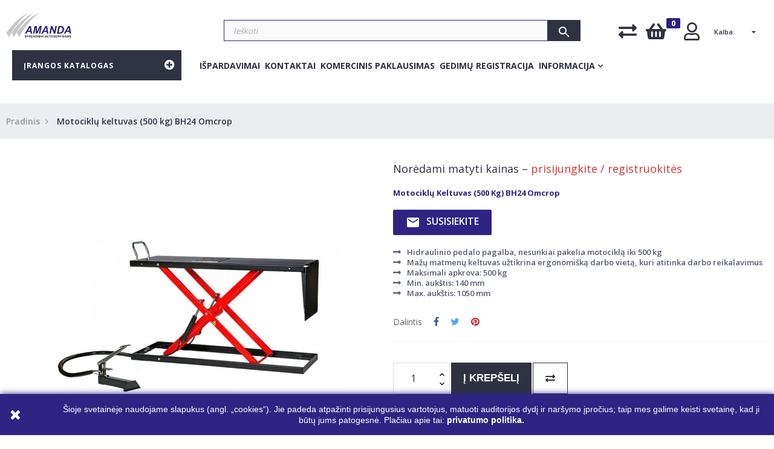

--- FILE ---
content_type: text/html; charset=utf-8
request_url: https://amanda.lt/lt/4814-motociklu-keltuvas-500-kg-bh24-omcrop.html
body_size: 55478
content:
<!doctype html>
<html lang="lt"  class="default" >

  <head>
    
      <meta charset="utf-8">
<meta http-equiv="x-ua-compatible" content="ie=edge">


  <link rel="canonical" href="https://amanda.lt/lt/4814-motociklu-keltuvas-500-kg-bh24-omcrop.html">

  <title>Motociklų keltuvas (500 kg) BH24 Omcrop -  - Amanda UAB</title>
  <meta name="description" content="Hidraulinio pedalo pagalba, nesunkiai pakelia motociklą iki 500 kg
Mažų matmenų keltuvas užtikrina ergonomišką darbo vietą, kuri atitinka darbo reikalavimus
Maksimali apkrova: 500 kg
Min. aukštis: 140 mm
Max. aukštis: 1050 mm">
  <meta name="keywords" content="">
  
<meta name="twitter:card" content="product">
<meta name="twitter:site" content="">
<meta name="twitter:creator" content="">
<meta name="twitter:title" content="">
<meta name="twitter:description" content="">
<meta name="twitter:image" content="https://amanda.lt/2529-home_default/motociklu-keltuvas-500-kg-bh24-omcrop.jpg">
<meta property="og:type" content="product">
<meta property="og:url" content="https://amanda.lt/lt/4814-motociklu-keltuvas-500-kg-bh24-omcrop.html">
<meta property="og:title" content="">
<meta property="og:site_name" content="Amanda UAB">
<meta property="og:description" content="">
<meta property="og:image" content="https://amanda.lt/2529-home_default/motociklu-keltuvas-500-kg-bh24-omcrop.jpg">
<meta property="product:pretax_price:amount" content="0">
<meta property="product:pretax_price:currency" content="EUR">
<meta property="product:price:amount" content="0">
<meta property="product:price:currency" content="EUR">

<meta name="viewport" content="width=device-width, initial-scale=1">

<link rel="icon" type="image/vnd.microsoft.icon" href="/img/favicon.ico?1740881645">
<link rel="shortcut icon" type="image/x-icon" href="/img/favicon.ico?1740881645">


  <!-- Start cookieyes banner -->
  <script id="cookieyes" type="text/javascript" src="https://cdn-cookieyes.com/client_data/ce282240a4e4748b16e857f0/script.js"></script>
  <!-- End cookieyes banner -->



    <link rel="stylesheet" href="https://amanda.lt/themes/leo_anoa/assets/cache/theme-bc3ca3616.css?v=2.28" type="text/css" media="all">




    <script type="text/javascript" src="https://www.google.com/recaptcha/api.js?hl=lt?v=202304121522" ></script>


  <script type="text/javascript">
        var ASPath = "\/modules\/pm_advancedsearch4\/";
        var ASSearchUrl = "https:\/\/amanda.lt\/lt\/module\/pm_advancedsearch4\/advancedsearch4";
        var LEO_COOKIE_THEME = "LEO_ANOA_PANEL_CONFIG";
        var add_cart_error = "Vykdant J\u016bs\u0173 u\u017eklaus\u0105 atsirado kalida. Bandykite dar kart\u0105";
        var added_in_list = "Prid\u0117ta pageidavim\u0173 s\u0105ra\u0161e";
        var admin_ajax_url = "https:\/\/amanda.lt\/lt\/module\/wkwishlist\/viewwishlist";
        var ajaxsearch = "1";
        var as4_orderBySalesAsc = "Sales: Lower first";
        var as4_orderBySalesDesc = "Sales: Highest first";
        var buttoncompare_title_add = "Prid\u0117ti Palyginimui";
        var buttoncompare_title_remove = "Pa\u0161alinti i\u0161 Palyginimo";
        var buttonwishlist_title_add = "Patinka";
        var buttonwishlist_title_remove = "Pa\u0161alinti i\u0161 Patinka";
        var check_bellow = "Pra\u0161ome patikrinti toliau:";
        var comparator_max_item = 5;
        var compared_products = [];
        var controller = "product";
        var ctbx_controller = "https:\/\/amanda.lt\/lt\/?fc=module&module=contactboxplus&controller=contact&ajax&action=contactform";
        var ctbx_m_send = "Si\u0173sti";
        var ctbx_m_sending = "Siun\u010diama";
        var ctbx_message_text = "J\u016bs\u0173 \u017einut\u0117 s\u0117kmingai i\u0161si\u0173sta. Artimiausiu metu su Jumis susisieksime";
        var ctbx_message_title = "\u017dinut\u0117 i\u0161si\u0173sta";
        var ctbx_productmessage_ok = "Gerai";
        var defaultWishlist = "1";
        var enable_dropdown_defaultcart = 1;
        var enable_flycart_effect = 1;
        var enable_notification = 1;
        var height_cart_item = "115";
        var isLogged = false;
        var leo_push = 0;
        var leo_search_url = "https:\/\/amanda.lt\/lt\/module\/leoproductsearch\/productsearch";
        var leo_token = "531abc124b552d5e2ac1b608dafbd4cf";
        var leoproductsearch_static_token = "531abc124b552d5e2ac1b608dafbd4cf";
        var leoproductsearch_token = "88d13fc2a9a975e0cb4ab7ad1d159cc2";
        var lf_is_gen_rtl = false;
        var lps_show_product_img = "1";
        var lps_show_product_price = "1";
        var lql_ajax_url = "https:\/\/amanda.lt\/lt\/module\/leoquicklogin\/leocustomer";
        var lql_is_gen_rtl = false;
        var lql_module_dir = "\/modules\/leoquicklogin\/";
        var lql_myaccount_url = "https:\/\/amanda.lt\/lt\/mano-paskyra";
        var lql_redirect = "";
        var number_cartitem_display = 3;
        var numpro_display = "100";
        var p_version = "1.7";
        var prestashop = {"cart":{"products":[],"totals":{"total":{"type":"total","label":"Viso","amount":0,"value":"0,00\u00a0\u20ac"},"total_including_tax":{"type":"total","label":"Viso (su PVM)","amount":0,"value":"0,00\u00a0\u20ac"},"total_excluding_tax":{"type":"total","label":"Viso (be PVM)","amount":0,"value":"0,00\u00a0\u20ac"}},"subtotals":{"products":{"type":"products","label":"Tarpin\u0117 suma","amount":0,"value":"0,00\u00a0\u20ac"},"discounts":null,"shipping":{"type":"shipping","label":"Pristatymas","amount":0,"value":"Nemokama"},"tax":{"type":"tax","label":"Su PVM","amount":0,"value":"0,00\u00a0\u20ac"}},"products_count":0,"summary_string":"0 preki\u0173","vouchers":{"allowed":1,"added":[]},"discounts":[],"minimalPurchase":0,"minimalPurchaseRequired":""},"currency":{"name":"Euras","iso_code":"EUR","iso_code_num":"978","sign":"\u20ac"},"customer":{"lastname":null,"firstname":null,"email":null,"birthday":null,"newsletter":null,"newsletter_date_add":null,"optin":null,"website":null,"company":null,"siret":null,"ape":null,"is_logged":false,"gender":{"type":null,"name":null},"addresses":[]},"language":{"name":"Lietuvi\u0173 kalba (Lithuanian)","iso_code":"lt","locale":"lt-LT","language_code":"lt-lt","is_rtl":"0","date_format_lite":"Y-m-d","date_format_full":"Y-m-d H:i:s","id":1},"page":{"title":"","canonical":null,"meta":{"title":"Motocikl\u0173 keltuvas (500 kg) BH24 Omcrop","description":"Pakelia iki 500 kg motocikl\u0105 \u012f ergonomi\u0161k\u0105 auk\u0161t\u012f, kad darbuotojo laikysena b\u016bt\u0173 vertikali.","keywords":"","robots":"index"},"page_name":"product","body_classes":{"lang-lt":true,"lang-rtl":false,"country-LT":true,"currency-EUR":true,"layout-full-width":true,"page-product":true,"tax-display-disabled":true,"product-id-4814":true,"product-Motocikl\u0173 keltuvas (500 kg) BH24 Omcrop":true,"product-id-category-182":true,"product-id-manufacturer-68":true,"product-id-supplier-0":true,"product-available-for-order":true},"admin_notifications":[]},"shop":{"name":"Amanda UAB","logo":"\/img\/amanda-uab-logo-1740881645.jpg","stores_icon":"\/img\/logo_stores.png","favicon":"\/img\/favicon.ico"},"urls":{"base_url":"https:\/\/amanda.lt\/","current_url":"https:\/\/amanda.lt\/lt\/4814-motociklu-keltuvas-500-kg-bh24-omcrop.html","shop_domain_url":"https:\/\/amanda.lt","img_ps_url":"https:\/\/amanda.lt\/img\/","img_cat_url":"https:\/\/amanda.lt\/img\/c\/","img_lang_url":"https:\/\/amanda.lt\/img\/l\/","img_prod_url":"https:\/\/amanda.lt\/img\/p\/","img_manu_url":"https:\/\/amanda.lt\/img\/m\/","img_sup_url":"https:\/\/amanda.lt\/img\/su\/","img_ship_url":"https:\/\/amanda.lt\/img\/s\/","img_store_url":"https:\/\/amanda.lt\/img\/st\/","img_col_url":"https:\/\/amanda.lt\/img\/co\/","img_url":"https:\/\/amanda.lt\/themes\/leo_anoa\/assets\/img\/","css_url":"https:\/\/amanda.lt\/themes\/leo_anoa\/assets\/css\/","js_url":"https:\/\/amanda.lt\/themes\/leo_anoa\/assets\/js\/","pic_url":"https:\/\/amanda.lt\/upload\/","pages":{"address":"https:\/\/amanda.lt\/lt\/adresas","addresses":"https:\/\/amanda.lt\/lt\/adresai","authentication":"https:\/\/amanda.lt\/lt\/prisijungimas","cart":"https:\/\/amanda.lt\/lt\/krepselis","category":"https:\/\/amanda.lt\/lt\/index.php?controller=category","cms":"https:\/\/amanda.lt\/lt\/index.php?controller=cms","contact":"https:\/\/amanda.lt\/lt\/susisiekite-su-mumis","discount":"https:\/\/amanda.lt\/lt\/nuolaida","guest_tracking":"https:\/\/amanda.lt\/lt\/svecio-paskyra","history":"https:\/\/amanda.lt\/lt\/uzsakymo-istorija","identity":"https:\/\/amanda.lt\/lt\/asmenine-informacija","index":"https:\/\/amanda.lt\/lt\/","my_account":"https:\/\/amanda.lt\/lt\/mano-paskyra","order_confirmation":"https:\/\/amanda.lt\/lt\/uzsakymo-patvirtinimas","order_detail":"https:\/\/amanda.lt\/lt\/index.php?controller=order-detail","order_follow":"https:\/\/amanda.lt\/lt\/uzsakymo-sekimas","order":"https:\/\/amanda.lt\/lt\/u\u017esakymas","order_return":"https:\/\/amanda.lt\/lt\/index.php?controller=order-return","order_slip":"https:\/\/amanda.lt\/lt\/kredito-kvitas","pagenotfound":"https:\/\/amanda.lt\/lt\/Puslapis-nerastas","password":"https:\/\/amanda.lt\/lt\/slaptazodzio-atkurimas","pdf_invoice":"https:\/\/amanda.lt\/lt\/index.php?controller=pdf-invoice","pdf_order_return":"https:\/\/amanda.lt\/lt\/index.php?controller=pdf-order-return","pdf_order_slip":"https:\/\/amanda.lt\/lt\/index.php?controller=pdf-order-slip","prices_drop":"https:\/\/amanda.lt\/lt\/sumazinta-kaina","product":"https:\/\/amanda.lt\/lt\/index.php?controller=product","search":"https:\/\/amanda.lt\/lt\/paieska","sitemap":"https:\/\/amanda.lt\/lt\/svetain\u0117s strukt\u016bra","stores":"https:\/\/amanda.lt\/lt\/parduotuves","supplier":"https:\/\/amanda.lt\/lt\/tiekejai","register":"https:\/\/amanda.lt\/lt\/prisijungimas?create_account=1","order_login":"https:\/\/amanda.lt\/lt\/u\u017esakymas?login=1"},"alternative_langs":{"lt-lt":"https:\/\/amanda.lt\/lt\/4814-motociklu-keltuvas-500-kg-bh24-omcrop.html","en-us":"https:\/\/amanda.lt\/en\/4814-.html","lv-lv":"https:\/\/amanda.lt\/lv\/4814-motociklu-keltuvas-500-kg-bh24-omcrop.html"},"theme_assets":"\/themes\/leo_anoa\/assets\/","actions":{"logout":"https:\/\/amanda.lt\/lt\/?mylogout="},"no_picture_image":{"bySize":{"small_default":{"url":"https:\/\/amanda.lt\/img\/p\/lt-default-small_default.jpg","width":98,"height":98},"cart_default":{"url":"https:\/\/amanda.lt\/img\/p\/lt-default-cart_default.jpg","width":125,"height":125},"home_default":{"url":"https:\/\/amanda.lt\/img\/p\/lt-default-home_default.jpg","width":250,"height":250},"medium_default":{"url":"https:\/\/amanda.lt\/img\/p\/lt-default-medium_default.jpg","width":452,"height":452},"large_default":{"url":"https:\/\/amanda.lt\/img\/p\/lt-default-large_default.jpg","width":720,"height":720}},"small":{"url":"https:\/\/amanda.lt\/img\/p\/lt-default-small_default.jpg","width":98,"height":98},"medium":{"url":"https:\/\/amanda.lt\/img\/p\/lt-default-home_default.jpg","width":250,"height":250},"large":{"url":"https:\/\/amanda.lt\/img\/p\/lt-default-large_default.jpg","width":720,"height":720},"legend":""}},"configuration":{"display_taxes_label":false,"display_prices_tax_incl":true,"is_catalog":false,"show_prices":true,"opt_in":{"partner":false},"quantity_discount":{"type":"discount","label":"Nuolaida"},"voucher_enabled":1,"return_enabled":0},"field_required":[],"breadcrumb":{"links":[{"title":"Pradinis","url":"https:\/\/amanda.lt\/lt\/"},null,{"title":"Motocikl\u0173 keltuvas (500 kg) BH24 Omcrop","url":"https:\/\/amanda.lt\/lt\/4814-motociklu-keltuvas-500-kg-bh24-omcrop.html"}],"count":3},"link":{"protocol_link":"https:\/\/","protocol_content":"https:\/\/"},"time":1769038733,"static_token":"531abc124b552d5e2ac1b608dafbd4cf","token":"88d13fc2a9a975e0cb4ab7ad1d159cc2"};
        var productcompare_add = "Prek\u0117 prid\u0117ta palyginimui";
        var productcompare_add_error = "Pridedant atsirado klaida. Bandykite dar kart\u0105";
        var productcompare_max_item = "Palyginimui galite prid\u0117ti ne daugiau 5 preki\u0173";
        var productcompare_remove = "Prek\u0117 pa\u0161alinta i\u0161 palyginimo";
        var productcompare_remove_error = "\u0160alinant atsirado klaida. Bandykite dar kart\u0105";
        var productcompare_url = "https:\/\/amanda.lt\/lt\/module\/leofeature\/productscompare";
        var productcompare_viewlistcompare = "Palyginti prekes";
        var re_size = "normal";
        var re_theme = "light";
        var re_version = "1";
        var show_popup = 1;
        var site_key = "6LePBqwZAAAAAPdwVP9nAX44pQuBwdGHJWK9pCbW";
        var solid_gridlist = {"show_gridlist":0};
        var there_is1 = "Yra 1 klaida";
        var txt_not_found = "No products found";
        var type_dropdown_defaultcart = "dropdown";
        var type_flycart_effect = "fade";
        var validate_first = "A\u0161 nesu robotas, tada dar kart\u0105 spusteliu";
        var whitelist_m = "";
        var whitelisted = false;
        var width_cart_item = "265";
        var wishlist_add = "Prek\u0117 s\u0117kmingai prid\u0117ta \u012f patinkan\u010dias";
        var wishlist_cancel_txt = "At\u0161aukti";
        var wishlist_confirm_del_txt = "Pa\u0161alinti pasirinkt\u0105 prek\u0119?";
        var wishlist_del_default_txt = "Negalima pa\u0161alinti patinkan\u010di\u0173 s\u0105ra\u0161o";
        var wishlist_email_txt = "El. pa\u0161tas";
        var wishlist_loggin_required = "Nor\u0117dami valdyti patinkan\u010dias prekes, prisijunkite";
        var wishlist_ok_txt = "OK";
        var wishlist_quantity_required = "\u012eveskite kiek\u012f";
        var wishlist_remove = "Prek\u0117 s\u0117kmingai pa\u0161alinta i\u0161 patinkan\u010di\u0173";
        var wishlist_reset_txt = "Atstatyti";
        var wishlist_send_txt = "Si\u0173sti";
        var wishlist_send_wishlist_txt = "Si\u0173sti patinkan\u010dias";
        var wishlist_url = "https:\/\/amanda.lt\/lt\/module\/leofeature\/mywishlist";
        var wishlist_viewwishlist = "\u017di\u016br\u0117ti patinkan\u010dias ";
        var wlToken = "d59ea0d94abd258e7bf8e4409ab95707";
        var wrong_captcha = "Neteisingas CAPTCHA kodas.";
      </script>
<script type="text/javascript">
	var choosefile_text = "Pasirinkite failą";
	var turnoff_popup_text = "Daugiau nerodyti šio pranešimo";
	
	var size_item_quickview = 113;
	var style_scroll_quickview = 'vertical';
	
	var size_item_page = 113;
	var style_scroll_page = 'horizontal';
	
	var size_item_quickview_attr = 113;	
	var style_scroll_quickview_attr = 'vertical';
	
	var size_item_popup = 113;
	var style_scroll_popup = 'vertical';
</script>


  <!-- Google tag (gtag.js) -->
  <script async src="https://www.googletagmanager.com/gtag/js?id=G-RLF0J7981E"></script>
  <script> window.dataLayer = window.dataLayer || []; function gtag(){dataLayer.push(arguments);} gtag('js', new Date()); gtag('config', 'G-RLF0J7981E'); </script>


  <script type="text/javascript">
	
	var FancyboxI18nClose = "Uždaryti";
	var FancyboxI18nNext = "Next";
	var FancyboxI18nPrev = "Previous";
	var current_link = "http://amanda.lt/lt/";		
	var currentURL = window.location;
	currentURL = String(currentURL);
	currentURL = currentURL.replace("https://","").replace("http://","").replace("www.","").replace( /#\w*/, "" );
	current_link = current_link.replace("https://","").replace("http://","").replace("www.","");
	var text_warning_select_txt = "Please select One to remove?";
	var text_confirm_remove_txt = "Are you sure to remove footer row?";
	var close_bt_txt = "Uždaryti";
	var list_menu = [];
	var list_menu_tmp = {};
	var list_tab = [];
	var isHomeMenu = 0;
	
</script>        <style type="text/css">@media only screen and (max-width:500px) { .header_logo img { margin-left: 43px !important; margin-top: 10px; } } @media only screen and (max-width:500px) { .ApMegamenu .leo-verticalmenu { margin-top: -130px; } .amanda-center { text-align:center; } .header-top { background: #FFFFFF; border-bottom: 1px solid #efefef!important; </style>
            <script language="javascript" type="text/javascript">
	var currencySign = "€";
	var currencyFormat = 1;
	var currencyBlank = 1;
	var priceDisplayPrecision = 2;
</script>
<script src="/modules/askforaquotemodul/views/js/tools.js"></script>
            <script language="javascript" type="text/javascript">
                var askquote_base_url="/";
                var num_display="0";
            </script><script>
    
    function setcook() {
        var nazwa = 'cookie_ue';
        var wartosc = '1';
        var expire = new Date();
        expire.setMonth(expire.getMonth() + 12);
        document.cookie = nazwa + "=" + escape(wartosc) + ";path=/;" + ((expire == null) ? "" : ("; expires=" + expire.toGMTString()))
    }

    
        

    
        
        function closeUeNotify() {
                        $('#cookieNotice').animate(
                    {bottom: '-200px'},
                    2500, function () {
                        $('#cookieNotice').hide();
                    });
            setcook();
                    }
    
        
    
</script>
<style>
    
    .closeFontAwesome:before {
        content: "\f00d";
        font-family: "FontAwesome";
        display: inline-block;
        font-size: 23px;
        line-height: 23px;
        color: #FFFFFF;
        padding-right: 15px;
        cursor: pointer;
    }

    .closeButtonNormal {
         display: block; 
        text-align: center;
        padding: 2px 5px;
        border-radius: 2px;
        color: #FFFFFF;
        background: #1717A1;
        cursor: pointer;
    }

    #cookieNotice p {
        margin: 0px;
        padding: 0px;
    }


    #cookieNoticeContent {
        
                    padding:15px;
                
    }

    
</style>
<div id="cookieNotice" style=" width: 100%; position: fixed; bottom:0px; box-shadow: 0px 0 10px 0 #2F2484; background: #2F2484; z-index: 9999; font-size: 14px; line-height: 1.3em; font-family: arial; left: 0px; text-align:center; color:#FFF; opacity: 1 ">
    <div id="cookieNoticeContent" style="position:relative; margin:auto; width:100%; display:block;">
        <table style="width:100%;background:#000">
            <tr style="background:#2F2484!important">
                            <td style="width:80px; vertical-align:middle; padding-right:20px; text-align:left;">
                                            <span class="closeFontAwesome" onclick="closeUeNotify()"></span>
                                    </td>
                        <td style="text-align:center;">
                <p><span style="color: #ffffff;">&Scaron;ioje svetainėje naudojame slapukus (angl. &bdquo;cookies&ldquo;). Jie padeda atpažinti prisijungusius vartotojus, matuoti auditorijos dydį ir nar&scaron;ymo įpročius; taip mes galime keisti svetainę, kad ji būtų jums patogesnė. Plačiau apie tai: <strong><a href="http://amanda.soliduskodas.lt/content/2-privatumo-politika"><span style="color: #ffffff;">privatumo politika</span></a>.</strong></span></p>
            </td>
                        </tr>
            <tr>
                            </tr>
        </table>
    </div>
</div><script type="text/javascript"></script><!-- @file modules\appagebuilder\views\templates\hook\header -->

<script>
    /**
     * List functions will run when document.ready()
     */
    var ap_list_functions = [];
    /**
     * List functions will run when window.load()
     */
    var ap_list_functions_loaded = [];

    /**
     * List functions will run when document.ready() for theme
     */
    
    var products_list_functions = [];
</script>


<script type='text/javascript'>
    var leoOption = {
        category_qty:0,
        product_list_image:0,
        product_one_img:1,
        productCdown: 1,
        productColor: 0,
        homeWidth: 250,
        homeheight: 250,
	}

    ap_list_functions.push(function(){
        if (typeof $.LeoCustomAjax !== "undefined" && $.isFunction($.LeoCustomAjax)) {
            var leoCustomAjax = new $.LeoCustomAjax();
            leoCustomAjax.processAjax();
        }
    });
</script>
	<script type="text/javascript" src="/modules/facebookpsconnect/views/js/jquery-1.11.0.min.js"></script>
	<script type="text/javascript" src="/modules/facebookpsconnect/views/js/module.js"></script>


<script type="text/javascript">
	// instantiate object
	var fbpsc = fbpsc || new FpcModule('fbpsc');

	// get errors translation
		fbpsc.msgs = {"id":"You have not filled out the application ID","secret":"You have not filled out the application Secret","htmlElement":"You have not filled out the html element","positionName":"You have not filled out the name field","padding":"You have not filled out the padding element or this isn't an INTEGER","margin":"You have not filled out the margin element or this isn't an INTEGER","callback":"You have not filled out the application callback","scope":"You have not filled out the scope of App permissions","developerKey":"You have not filled out the developer Key","socialEmail":"You have not filled out your e-mail","delete":"I\u0161trinti","prefixCode":"You have to set the prefix code","voucherAmount":"You have to set the voucher amount","voucherPercent":"You have to set the voucher percent","apiType":"You have to select a connection method","defaultText":"You have to fill out the default text"};
	
	
	// set URL of admin img
	fbpsc.sImgUrl = '/modules/facebookpsconnect/views/img/';

	// set URL of admin img
	fbpsc.sAdminImgUrl = '/img/admin/';

	// set URL of module's web service
		fbpsc.sWebService = '/modules/facebookpsconnect/ws-facebookpsconnect.php';
	

</script>


    
  <meta property="og:type" content="product">
  <meta property="og:url" content="https://amanda.lt/lt/4814-motociklu-keltuvas-500-kg-bh24-omcrop.html">
  <meta property="og:title" content="Motociklų keltuvas (500 kg) BH24 Omcrop">
  <meta property="og:site_name" content="Amanda UAB">
  <meta property="og:description" content="Pakelia iki 500 kg motociklą į ergonomišką aukštį, kad darbuotojo laikysena būtų vertikali.">
  <meta property="og:image" content="https://amanda.lt/2529-large_default/motociklu-keltuvas-500-kg-bh24-omcrop.jpg">
      <meta property="product:pretax_price:amount" content="0">
    <meta property="product:pretax_price:currency" content="EUR">
    <meta property="product:price:amount" content="0">
    <meta property="product:price:currency" content="EUR">
    
  </head>

  <body id="product" class="lang-lt country-lt currency-eur layout-full-width page-product tax-display-disabled product-id-4814 product-motociklu-keltuvas-500-kg-bh24-omcrop product-id-category-182 product-id-manufacturer-68 product-id-supplier-0 product-available-for-order fullwidth keep-header">

    
          
    <script>
        window.fbAsyncInit = function() {
            FB.init({
                appId      : '836049243431668',
                cookie     : true,  // enable cookies to allow the server to access 
                xfbml      : true,  // parse social plugins on this page
                version    : 'v2.9', // use graph api version 2.8
                scope: 'email, user_birthday',
            });
        };

        // Load the SDK asynchronously
        (function(d, s, id) {
            var js, fjs = d.getElementsByTagName(s)[0];
            if (d.getElementById(id)) return;
            js = d.createElement(s); js.id = id;
            js.src = "//connect.facebook.net/lt_LT/sdk.js";
            fjs.parentNode.insertBefore(js, fjs);
        }(document, 'script', 'facebook-jssdk'));
    </script>
    
<script>
var google_client_id= "478770545402-lm6f4bf1k047900d8pl8007p4bae7lr2.apps.googleusercontent.com";

</script>
<script src="https://apis.google.com/js/api:client.js"></script>

    

    <main id="page">
      
              
      <header id="header">
        <div class="header-container">
          
            
  <div class="header-banner">
          <div class="container">
              <div class="inner"></div>
          </div>
        </div>



  <nav class="header-nav">
    <div class="topnav">
              <div class="inner"></div>
          </div>
    <div class="bottomnav">
              <div class="inner"></div>
          </div>
  </nav>



  <div class="header-top">
          <div class="inner"><!-- @file modules\appagebuilder\views\templates\hook\ApRow -->
    <div id="form_9117470564717904"        class="row  box-serch-module top content-header ApRow  has-bg bg-fullwidth"
	        data-bg=" #fff no-repeat"                style="padding-top: 15px;"        >
                                            <!-- @file modules\appagebuilder\views\templates\hook\ApColumn -->
<div    class="col-xl-3 col-lg-2 col-md-2 col-sm-3 col-xs-12 col-sp-12 logo-left ApColumn "
	    >
                    <!-- @file modules\appagebuilder\views\templates\hook\ApGenCode -->

	<div class="header_logo"><a href="https://amanda.lt/">            <img class="logo img-fluid" src="/img/amanda-uab-logo-1740881645.jpg" alt="Amanda UAB">          </a></div>

    </div><!-- @file modules\appagebuilder\views\templates\hook\ApColumn -->
<div    class="col-xl-6 col-lg-6 col-md-6 col-sm-6 col-xs-12 col-sp-12 search-center ApColumn "
	    >
                    <!-- @file modules\appagebuilder\views\templates\hook\ApModule -->


<!-- Block search module -->
<div id="leo_search_block_top" class="block exclusive">
	<h4 class="title_block">Ieškoti</h4>
	<form method="get" action="https://amanda.lt/lt/index.php?controller=productsearch" id="leosearchtopbox">
		<input type="hidden" name="fc" value="module" />
		<input type="hidden" name="module" value="leoproductsearch" />
		<input type="hidden" name="controller" value="productsearch" />
                <input type="hidden" name="leoproductsearch_static_token" value="531abc124b552d5e2ac1b608dafbd4cf"/>
		    	<label>Ieškoti prekių:</label>
		<div class="block_content clearfix leoproductsearch-content">		
			<div class="list-cate-wrapper" style="display: none">
				<input id="leosearchtop-cate-id" name="cate" value="" type="hidden">
				<a href="javascript:void(0)" id="dropdownListCateTop" class="select-title" rel="nofollow" data-toggle="dropdown" aria-haspopup="true" aria-expanded="false">
					<span>Visas Katalogas</span>
					<i class="material-icons pull-xs-right">keyboard_arrow_down</i>
				</a>
				<div class="list-cate dropdown-menu" aria-labelledby="dropdownListCateTop">
					<a href="#" data-cate-id="" data-cate-name="Visas Katalogas" class="cate-item active" >Visas Katalogas</a>				
					<a href="#" data-cate-id="2" data-cate-name="Pagrindinis" class="cate-item cate-level-1" >Pagrindinis</a>
					
  <a href="#" data-cate-id="86" data-cate-name="Keltuvai" class="cate-item cate-level-2" >--Keltuvai</a>
  <a href="#" data-cate-id="85" data-cate-name="Keltuvai automobiliams" class="cate-item cate-level-3" >---Keltuvai automobiliams</a>
  <a href="#" data-cate-id="13" data-cate-name="Dviejų kolonų keltuvai" class="cate-item cate-level-4" >----Dviejų kolonų keltuvai</a>
  <a href="#" data-cate-id="12" data-cate-name="Keturių kolonų keltuvai" class="cate-item cate-level-4" >----Keturių kolonų keltuvai</a>
  <a href="#" data-cate-id="87" data-cate-name="Žirkliniai keltuvai lengviesiems" class="cate-item cate-level-4" >----Žirkliniai keltuvai lengviesiems</a>
  <a href="#" data-cate-id="119" data-cate-name="Cilindriniai keltuvai lengviesiems" class="cate-item cate-level-4" >----Cilindriniai keltuvai lengviesiems</a>
  <a href="#" data-cate-id="84" data-cate-name="Ašies kėlikliai" class="cate-item cate-level-4" >----Ašies kėlikliai</a>
  <a href="#" data-cate-id="113" data-cate-name="Keltuvai sunkvežimiams" class="cate-item cate-level-3" >---Keltuvai sunkvežimiams</a>
  <a href="#" data-cate-id="120" data-cate-name="Duobiniai keltuvai" class="cate-item cate-level-4" >----Duobiniai keltuvai</a>
  <a href="#" data-cate-id="194" data-cate-name="Cilindriniai keltuvai sunkvežimiams" class="cate-item cate-level-4" >----Cilindriniai keltuvai sunkvežimiams</a>
  <a href="#" data-cate-id="112" data-cate-name="Mobilios kolonos sunkvežimiams" class="cate-item cate-level-4" >----Mobilios kolonos sunkvežimiams</a>
  <a href="#" data-cate-id="195" data-cate-name="Mobilios kolonos spec. transportui" class="cate-item cate-level-4" >----Mobilios kolonos spec. transportui</a>
  <a href="#" data-cate-id="196" data-cate-name="Žirkliniai keltuvai sunkvežimiams" class="cate-item cate-level-4" >----Žirkliniai keltuvai sunkvežimiams</a>
  <a href="#" data-cate-id="89" data-cate-name="Keltuvų priedai" class="cate-item cate-level-3" >---Keltuvų priedai</a>
  <a href="#" data-cate-id="88" data-cate-name="2 kolonų keltuvams" class="cate-item cate-level-4" >----2 kolonų keltuvams</a>
  <a href="#" data-cate-id="147" data-cate-name="4 kolonų keltuvams" class="cate-item cate-level-4" >----4 kolonų keltuvams</a>
  <a href="#" data-cate-id="197" data-cate-name="Žirkliniams keltuvams" class="cate-item cate-level-4" >----Žirkliniams keltuvams</a>
  <a href="#" data-cate-id="121" data-cate-name="Duobiniams keltuvams" class="cate-item cate-level-4" >----Duobiniams keltuvams</a>
  <a href="#" data-cate-id="198" data-cate-name="Cilindriniams keltuvams" class="cate-item cate-level-4" >----Cilindriniams keltuvams</a>
  <a href="#" data-cate-id="199" data-cate-name="Mobilioms kolonoms" class="cate-item cate-level-4" >----Mobilioms kolonoms</a>
  <a href="#" data-cate-id="200" data-cate-name="Motociklų keltuvams" class="cate-item cate-level-4" >----Motociklų keltuvams</a>
  <a href="#" data-cate-id="91" data-cate-name="Smulki kėlimo įranga" class="cate-item cate-level-3" >---Smulki kėlimo įranga</a>
  <a href="#" data-cate-id="132" data-cate-name="Domkratai" class="cate-item cate-level-4" >----Domkratai</a>
  <a href="#" data-cate-id="90" data-cate-name="Pavarų dėžės kėlikliai" class="cate-item cate-level-4" >----Pavarų dėžės kėlikliai</a>
  <a href="#" data-cate-id="92" data-cate-name="Variklių kranai" class="cate-item cate-level-4" >----Variklių kranai</a>
  <a href="#" data-cate-id="166" data-cate-name="Variklių laikikliai" class="cate-item cate-level-4" >----Variklių laikikliai</a>
  <a href="#" data-cate-id="229" data-cate-name="Motociklų keltuvai" class="cate-item cate-level-3" >---Motociklų keltuvai</a>
  <a href="#" data-cate-id="28" data-cate-name="Ratų remonto įranga" class="cate-item cate-level-2" >--Ratų remonto įranga</a>
  <a href="#" data-cate-id="98" data-cate-name="Lengvųjų ratams" class="cate-item cate-level-3" >---Lengvųjų ratams</a>
  <a href="#" data-cate-id="97" data-cate-name="Padangų montavimo staklės" class="cate-item cate-level-4" >----Padangų montavimo staklės</a>
  <a href="#" data-cate-id="99" data-cate-name="Ratų balansavimo staklės" class="cate-item cate-level-4" >----Ratų balansavimo staklės</a>
  <a href="#" data-cate-id="167" data-cate-name="Montavimo staklių preidai" class="cate-item cate-level-4" >----Montavimo staklių preidai</a>
  <a href="#" data-cate-id="133" data-cate-name="Balansavimo staklių priedai" class="cate-item cate-level-4" >----Balansavimo staklių priedai</a>
  <a href="#" data-cate-id="100" data-cate-name="Sunkvežimių ratams" class="cate-item cate-level-3" >---Sunkvežimių ratams</a>
  <a href="#" data-cate-id="10" data-cate-name="Montavimo staklės sunkvežimiams" class="cate-item cate-level-4" >----Montavimo staklės sunkvežimiams</a>
  <a href="#" data-cate-id="201" data-cate-name="Balansavimo staklės sunkvežimiams" class="cate-item cate-level-4" >----Balansavimo staklės sunkvežimiams</a>
  <a href="#" data-cate-id="202" data-cate-name="Priedai montavimo staklėms" class="cate-item cate-level-4" >----Priedai montavimo staklėms</a>
  <a href="#" data-cate-id="203" data-cate-name="Priedai balansavimo staklėms" class="cate-item cate-level-4" >----Priedai balansavimo staklėms</a>
  <a href="#" data-cate-id="27" data-cate-name="Kita įranga ratams" class="cate-item cate-level-3" >---Kita įranga ratams</a>
  <a href="#" data-cate-id="26" data-cate-name="Ratų remonto linijos" class="cate-item cate-level-4" >----Ratų remonto linijos</a>
  <a href="#" data-cate-id="145" data-cate-name="Ratlankių lyginimo staklės" class="cate-item cate-level-4" >----Ratlankių lyginimo staklės</a>
  <a href="#" data-cate-id="96" data-cate-name="Azoto generatoriai" class="cate-item cate-level-4" >----Azoto generatoriai</a>
  <a href="#" data-cate-id="226" data-cate-name="Apsauginiai pripūtimo narvai" class="cate-item cate-level-4" >----Apsauginiai pripūtimo narvai</a>
  <a href="#" data-cate-id="227" data-cate-name="Ratų vežimėliai" class="cate-item cate-level-4" >----Ratų vežimėliai</a>
  <a href="#" data-cate-id="16" data-cate-name="Ratų remonto medžiagos" class="cate-item cate-level-2" >--Ratų remonto medžiagos</a>
  <a href="#" data-cate-id="177" data-cate-name="Svareliai balansavimui" class="cate-item cate-level-3" >---Svareliai balansavimui</a>
  <a href="#" data-cate-id="181" data-cate-name="Svareliai plieniniams ratlankiams" class="cate-item cate-level-4" >----Svareliai plieniniams ratlankiams</a>
  <a href="#" data-cate-id="179" data-cate-name="Klijuojami svareliai" class="cate-item cate-level-4" >----Klijuojami svareliai</a>
  <a href="#" data-cate-id="180" data-cate-name="Svareliai aliumininiams ratlankiams" class="cate-item cate-level-4" >----Svareliai aliumininiams ratlankiams</a>
  <a href="#" data-cate-id="178" data-cate-name="Kalami svareliai sunkvežimiams" class="cate-item cate-level-4" >----Kalami svareliai sunkvežimiams</a>
  <a href="#" data-cate-id="176" data-cate-name="Balansavimo granulės" class="cate-item cate-level-4" >----Balansavimo granulės</a>
  <a href="#" data-cate-id="18" data-cate-name="Padangų Lopai" class="cate-item cate-level-3" >---Padangų Lopai</a>
  <a href="#" data-cate-id="19" data-cate-name="Kameriniai lopai" class="cate-item cate-level-4" >----Kameriniai lopai</a>
  <a href="#" data-cate-id="20" data-cate-name="Radialiniai lopai" class="cate-item cate-level-4" >----Radialiniai lopai</a>
  <a href="#" data-cate-id="21" data-cate-name="Universalūs lopai" class="cate-item cate-level-4" >----Universalūs lopai</a>
  <a href="#" data-cate-id="22" data-cate-name="Diagonaliniai lopai" class="cate-item cate-level-4" >----Diagonaliniai lopai</a>
  <a href="#" data-cate-id="172" data-cate-name="Grybai ir kaiščiai" class="cate-item cate-level-4" >----Grybai ir kaiščiai</a>
  <a href="#" data-cate-id="173" data-cate-name="Virvutės" class="cate-item cate-level-4" >----Virvutės</a>
  <a href="#" data-cate-id="137" data-cate-name="Ventiliai ir priedai" class="cate-item cate-level-3" >---Ventiliai ir priedai</a>
  <a href="#" data-cate-id="204" data-cate-name="Ventiliai" class="cate-item cate-level-4" >----Ventiliai</a>
  <a href="#" data-cate-id="138" data-cate-name="Ventilių pagrindai" class="cate-item cate-level-4" >----Ventilių pagrindai</a>
  <a href="#" data-cate-id="140" data-cate-name="Ventilių vožtuvai" class="cate-item cate-level-4" >----Ventilių vožtuvai</a>
  <a href="#" data-cate-id="139" data-cate-name="Ventilių prailgintojai" class="cate-item cate-level-4" >----Ventilių prailgintojai</a>
  <a href="#" data-cate-id="183" data-cate-name="Ventilių dangteliai" class="cate-item cate-level-4" >----Ventilių dangteliai</a>
  <a href="#" data-cate-id="102" data-cate-name="Chemija ir įrankiai" class="cate-item cate-level-3" >---Chemija ir įrankiai</a>
  <a href="#" data-cate-id="170" data-cate-name="Kitos vulkanizavimo medžiagos" class="cate-item cate-level-4" >----Kitos vulkanizavimo medžiagos</a>
  <a href="#" data-cate-id="171" data-cate-name="Klijai| valikliai| hermetikai| pastos" class="cate-item cate-level-4" >----Klijai| valikliai| hermetikai| pastos</a>
  <a href="#" data-cate-id="101" data-cate-name="Įrankiai ratų remontui" class="cate-item cate-level-4" >----Įrankiai ratų remontui</a>
  <a href="#" data-cate-id="111" data-cate-name="TPMS aptarnavimo įranga" class="cate-item cate-level-3" >---TPMS aptarnavimo įranga</a>
  <a href="#" data-cate-id="109" data-cate-name="TPMS remonto įrankiai" class="cate-item cate-level-4" >----TPMS remonto įrankiai</a>
  <a href="#" data-cate-id="110" data-cate-name="Padangų slėgio jutikliai (TPMS)" class="cate-item cate-level-4" >----Padangų slėgio jutikliai (TPMS)</a>
  <a href="#" data-cate-id="108" data-cate-name="Padangų slėgio jutiklių programavimo įranga" class="cate-item cate-level-4" >----Padangų slėgio jutiklių programavimo įranga</a>
  <a href="#" data-cate-id="56" data-cate-name="Ratų geometrijos įranga" class="cate-item cate-level-2" >--Ratų geometrijos įranga</a>
  <a href="#" data-cate-id="33" data-cate-name="Įranga lengviesiems" class="cate-item cate-level-3" >---Įranga lengviesiems</a>
  <a href="#" data-cate-id="14" data-cate-name="3D ratų geometrijos stendai" class="cate-item cate-level-4" >----3D ratų geometrijos stendai</a>
  <a href="#" data-cate-id="116" data-cate-name="CCD ratų geometrijos stendai" class="cate-item cate-level-4" >----CCD ratų geometrijos stendai</a>
  <a href="#" data-cate-id="55" data-cate-name="Ratų geometrijos įrangos priedai" class="cate-item cate-level-4" >----Ratų geometrijos įrangos priedai</a>
  <a href="#" data-cate-id="205" data-cate-name="Kamerų ir radarų kalibravimo įranga" class="cate-item cate-level-4" >----Kamerų ir radarų kalibravimo įranga</a>
  <a href="#" data-cate-id="36" data-cate-name="Įranga sunkvežimiams" class="cate-item cate-level-3" >---Įranga sunkvežimiams</a>
  <a href="#" data-cate-id="134" data-cate-name="Ratų geometrijos stendai sunkvežimiams" class="cate-item cate-level-4" >----Ratų geometrijos stendai sunkvežimiams</a>
  <a href="#" data-cate-id="206" data-cate-name="Sunvežimių stendų priedai" class="cate-item cate-level-4" >----Sunvežimių stendų priedai</a>
  <a href="#" data-cate-id="207" data-cate-name="Įranga sunkvežimių radarams ir kameroms" class="cate-item cate-level-4" >----Įranga sunkvežimių radarams ir kameroms</a>
  <a href="#" data-cate-id="34" data-cate-name="Važiuoklės ir stabdžių remonto įranga" class="cate-item cate-level-2" >--Važiuoklės ir stabdžių remonto įranga</a>
  <a href="#" data-cate-id="208" data-cate-name="Lengviesiems" class="cate-item cate-level-3" >---Lengviesiems</a>
  <a href="#" data-cate-id="32" data-cate-name="Stabdžių stendai lengviesiems" class="cate-item cate-level-4" >----Stabdžių stendai lengviesiems</a>
  <a href="#" data-cate-id="65" data-cate-name="Pakabos laisvumo tikrinimo stendai" class="cate-item cate-level-4" >----Pakabos laisvumo tikrinimo stendai</a>
  <a href="#" data-cate-id="129" data-cate-name="Stabdžių diskų remonto įranga" class="cate-item cate-level-4" >----Stabdžių diskų remonto įranga</a>
  <a href="#" data-cate-id="54" data-cate-name="Priedai lengvųjų stendams" class="cate-item cate-level-4" >----Priedai lengvųjų stendams</a>
  <a href="#" data-cate-id="231" data-cate-name="Testavimo linijos lengviesiems" class="cate-item cate-level-4" >----Testavimo linijos lengviesiems</a>
  <a href="#" data-cate-id="127" data-cate-name="Sunkvežimiams" class="cate-item cate-level-3" >---Sunkvežimiams</a>
  <a href="#" data-cate-id="35" data-cate-name="Mobilūs stendai sunkvežimiams" class="cate-item cate-level-4" >----Mobilūs stendai sunkvežimiams</a>
  <a href="#" data-cate-id="209" data-cate-name="Stacionarūs stendai sunkvežimiams" class="cate-item cate-level-4" >----Stacionarūs stendai sunkvežimiams</a>
  <a href="#" data-cate-id="115" data-cate-name="Sunkvežimių pakabos laisvumo tikrinimo stendai" class="cate-item cate-level-4" >----Sunkvežimių pakabos laisvumo tikrinimo stendai</a>
  <a href="#" data-cate-id="210" data-cate-name="Priedai sunkvežimių stendams" class="cate-item cate-level-4" >----Priedai sunkvežimių stendams</a>
  <a href="#" data-cate-id="95" data-cate-name="Kondicionierių aptarnavimo įranga" class="cate-item cate-level-2" >--Kondicionierių aptarnavimo įranga</a>
  <a href="#" data-cate-id="93" data-cate-name="Kondicionierių pildymo stotelės" class="cate-item cate-level-3" >---Kondicionierių pildymo stotelės</a>
  <a href="#" data-cate-id="159" data-cate-name="Kondicionierių pildymo stotelių priedai" class="cate-item cate-level-3" >---Kondicionierių pildymo stotelių priedai</a>
  <a href="#" data-cate-id="211" data-cate-name="Jungtys ir žarnos stotelėms" class="cate-item cate-level-3" >---Jungtys ir žarnos stotelėms</a>
  <a href="#" data-cate-id="169" data-cate-name="Nuotėkio nustatymui" class="cate-item cate-level-3" >---Nuotėkio nustatymui</a>
  <a href="#" data-cate-id="168" data-cate-name="AC sistemos eksploatacinės medžiagos" class="cate-item cate-level-3" >---AC sistemos eksploatacinės medžiagos</a>
  <a href="#" data-cate-id="212" data-cate-name="AC stotelių priežiūrai" class="cate-item cate-level-3" >---AC stotelių priežiūrai</a>
  <a href="#" data-cate-id="31" data-cate-name="Diagnostikos įranga" class="cate-item cate-level-2" >--Diagnostikos įranga</a>
  <a href="#" data-cate-id="125" data-cate-name="Sisteminiai diagnostikos prietaisai" class="cate-item cate-level-3" >---Sisteminiai diagnostikos prietaisai</a>
  <a href="#" data-cate-id="124" data-cate-name="Lengvųjų automobilių diagnostikos įranga" class="cate-item cate-level-4" >----Lengvųjų automobilių diagnostikos įranga</a>
  <a href="#" data-cate-id="214" data-cate-name="Sunkvežimių ir autobusų diagnostikos įranga" class="cate-item cate-level-4" >----Sunkvežimių ir autobusų diagnostikos įranga</a>
  <a href="#" data-cate-id="215" data-cate-name="Specializuotos technikos diagnostikos įranga" class="cate-item cate-level-4" >----Specializuotos technikos diagnostikos įranga</a>
  <a href="#" data-cate-id="238" data-cate-name="Programinė įranga ir atnaujinimai" class="cate-item cate-level-4" >----Programinė įranga ir atnaujinimai</a>
  <a href="#" data-cate-id="53" data-cate-name="Tachografų priežiūros įranga" class="cate-item cate-level-3" >---Tachografų priežiūros įranga</a>
  <a href="#" data-cate-id="52" data-cate-name="Skaitmeninių duomenų perkėlimo įranga" class="cate-item cate-level-4" >----Skaitmeninių duomenų perkėlimo įranga</a>
  <a href="#" data-cate-id="164" data-cate-name="Tachografų kalibravimo įranga" class="cate-item cate-level-4" >----Tachografų kalibravimo įranga</a>
  <a href="#" data-cate-id="163" data-cate-name="Tachografų eksploatacinės medžiagos" class="cate-item cate-level-4" >----Tachografų eksploatacinės medžiagos</a>
  <a href="#" data-cate-id="165" data-cate-name="Taksometrų patikros įranga" class="cate-item cate-level-4" >----Taksometrų patikros įranga</a>
  <a href="#" data-cate-id="30" data-cate-name="Kita diagnostinė įranga" class="cate-item cate-level-3" >---Kita diagnostinė įranga</a>
  <a href="#" data-cate-id="114" data-cate-name="Žibintų patikros įranga" class="cate-item cate-level-4" >----Žibintų patikros įranga</a>
  <a href="#" data-cate-id="150" data-cate-name="Dujų analizatoriai ir dūmomačiai" class="cate-item cate-level-4" >----Dujų analizatoriai ir dūmomačiai</a>
  <a href="#" data-cate-id="174" data-cate-name="Mokymo stendai" class="cate-item cate-level-4" >----Mokymo stendai</a>
  <a href="#" data-cate-id="29" data-cate-name="Variklio galios patikros stendai" class="cate-item cate-level-4" >----Variklio galios patikros stendai</a>
  <a href="#" data-cate-id="144" data-cate-name="Kuro sistemų patikros įranga" class="cate-item cate-level-4" >----Kuro sistemų patikros įranga</a>
  <a href="#" data-cate-id="62" data-cate-name="Kompresometrai" class="cate-item cate-level-4" >----Kompresometrai</a>
  <a href="#" data-cate-id="143" data-cate-name="Aušinimo sistemos priežiūros įranga" class="cate-item cate-level-4" >----Aušinimo sistemos priežiūros įranga</a>
  <a href="#" data-cate-id="228" data-cate-name="Matavimo ir testavimo įranga" class="cate-item cate-level-4" >----Matavimo ir testavimo įranga</a>
  <a href="#" data-cate-id="23" data-cate-name="Alyvos ir oro tiekimo įranga" class="cate-item cate-level-2" >--Alyvos ir oro tiekimo įranga</a>
  <a href="#" data-cate-id="58" data-cate-name="Suspausto oro įranga" class="cate-item cate-level-3" >---Suspausto oro įranga</a>
  <a href="#" data-cate-id="130" data-cate-name="Stūmokliniai kompresoriai" class="cate-item cate-level-4" >----Stūmokliniai kompresoriai</a>
  <a href="#" data-cate-id="142" data-cate-name="Sraigtiniai kompresoriai" class="cate-item cate-level-4" >----Sraigtiniai kompresoriai</a>
  <a href="#" data-cate-id="131" data-cate-name="Suspausto oro sausintuvai" class="cate-item cate-level-4" >----Suspausto oro sausintuvai</a>
  <a href="#" data-cate-id="152" data-cate-name="Oro paruošimo mazgai" class="cate-item cate-level-4" >----Oro paruošimo mazgai</a>
  <a href="#" data-cate-id="141" data-cate-name="Oro filtrai" class="cate-item cate-level-4" >----Oro filtrai</a>
  <a href="#" data-cate-id="151" data-cate-name="Cikloniniai drėgmės separatoriai" class="cate-item cate-level-4" >----Cikloniniai drėgmės separatoriai</a>
  <a href="#" data-cate-id="59" data-cate-name="Pripūtimo pistoletai" class="cate-item cate-level-4" >----Pripūtimo pistoletai</a>
  <a href="#" data-cate-id="60" data-cate-name="Oro ritės ir žarnos" class="cate-item cate-level-4" >----Oro ritės ir žarnos</a>
  <a href="#" data-cate-id="61" data-cate-name="Suspausto oro linijos" class="cate-item cate-level-4" >----Suspausto oro linijos</a>
  <a href="#" data-cate-id="216" data-cate-name="Smūginiai infliatoriai" class="cate-item cate-level-4" >----Smūginiai infliatoriai</a>
  <a href="#" data-cate-id="57" data-cate-name="Greitos oro jungtys" class="cate-item cate-level-4" >----Greitos oro jungtys</a>
  <a href="#" data-cate-id="24" data-cate-name="Alyvos išpilstymo įranga" class="cate-item cate-level-3" >---Alyvos išpilstymo įranga</a>
  <a href="#" data-cate-id="25" data-cate-name="Alyvos išdavimo įrangos priedai" class="cate-item cate-level-4" >----Alyvos išdavimo įrangos priedai</a>
  <a href="#" data-cate-id="37" data-cate-name="Alyvos išdavimo komplektai" class="cate-item cate-level-4" >----Alyvos išdavimo komplektai</a>
  <a href="#" data-cate-id="39" data-cate-name="Alyvos monitoringo sistemos" class="cate-item cate-level-4" >----Alyvos monitoringo sistemos</a>
  <a href="#" data-cate-id="40" data-cate-name="Alyvos pneumatiniai siurbliai" class="cate-item cate-level-4" >----Alyvos pneumatiniai siurbliai</a>
  <a href="#" data-cate-id="217" data-cate-name="Alyvos elektriniai siurbliai" class="cate-item cate-level-4" >----Alyvos elektriniai siurbliai</a>
  <a href="#" data-cate-id="38" data-cate-name="Alyvos linijų detalės" class="cate-item cate-level-4" >----Alyvos linijų detalės</a>
  <a href="#" data-cate-id="41" data-cate-name="Alyvos talpos" class="cate-item cate-level-4" >----Alyvos talpos</a>
  <a href="#" data-cate-id="43" data-cate-name="Transmisijos alyvos keitimo ir plovimo įranga" class="cate-item cate-level-4" >----Transmisijos alyvos keitimo ir plovimo įranga</a>
  <a href="#" data-cate-id="232" data-cate-name="Alyvos ritės" class="cate-item cate-level-4" >----Alyvos ritės</a>
  <a href="#" data-cate-id="234" data-cate-name="Alyvos pistoletai" class="cate-item cate-level-4" >----Alyvos pistoletai</a>
  <a href="#" data-cate-id="48" data-cate-name="Įranga konsistenciniam tepalui" class="cate-item cate-level-3" >---Įranga konsistenciniam tepalui</a>
  <a href="#" data-cate-id="49" data-cate-name="Konsistencinio tepalo išdavimo komplektai" class="cate-item cate-level-4" >----Konsistencinio tepalo išdavimo komplektai</a>
  <a href="#" data-cate-id="51" data-cate-name="Tepalo pneumatiniai siurbliai" class="cate-item cate-level-4" >----Tepalo pneumatiniai siurbliai</a>
  <a href="#" data-cate-id="47" data-cate-name="Konsistencinio tepalo išdavimo įrangos priedai" class="cate-item cate-level-4" >----Konsistencinio tepalo išdavimo įrangos priedai</a>
  <a href="#" data-cate-id="50" data-cate-name="Tepalo membranos" class="cate-item cate-level-4" >----Tepalo membranos</a>
  <a href="#" data-cate-id="233" data-cate-name="Ritės konsistenciniam tepalui" class="cate-item cate-level-4" >----Ritės konsistenciniam tepalui</a>
  <a href="#" data-cate-id="45" data-cate-name="Įranga kitiems skysčiams" class="cate-item cate-level-3" >---Įranga kitiems skysčiams</a>
  <a href="#" data-cate-id="42" data-cate-name="Panaudotų alyvų | skysčių surinkimo įranga" class="cate-item cate-level-4" >----Panaudotų alyvų | skysčių surinkimo įranga</a>
  <a href="#" data-cate-id="44" data-cate-name="Adblue išdavimo komplektai" class="cate-item cate-level-4" >----Adblue išdavimo komplektai</a>
  <a href="#" data-cate-id="46" data-cate-name="Kitų skysčių tiekimo įranga" class="cate-item cate-level-4" >----Kitų skysčių tiekimo įranga</a>
  <a href="#" data-cate-id="185" data-cate-name="Dujų ištraukimo įranga" class="cate-item cate-level-2" >--Dujų ištraukimo įranga</a>
  <a href="#" data-cate-id="190" data-cate-name="Kanalinės dujų nutraukimo sistemos" class="cate-item cate-level-3" >---Kanalinės dujų nutraukimo sistemos</a>
  <a href="#" data-cate-id="191" data-cate-name="Mobilios dujų ištraukimo sistemos" class="cate-item cate-level-3" >---Mobilios dujų ištraukimo sistemos</a>
  <a href="#" data-cate-id="186" data-cate-name="Dujų ištraukimo ritės" class="cate-item cate-level-3" >---Dujų ištraukimo ritės</a>
  <a href="#" data-cate-id="189" data-cate-name="Dujų ištraukimo žarnos" class="cate-item cate-level-3" >---Dujų ištraukimo žarnos</a>
  <a href="#" data-cate-id="187" data-cate-name="Dujų ištraukimo sistemos valdymo blokai" class="cate-item cate-level-3" >---Dujų ištraukimo sistemos valdymo blokai</a>
  <a href="#" data-cate-id="188" data-cate-name="Dujų ištraukimo ventiliatoriai" class="cate-item cate-level-3" >---Dujų ištraukimo ventiliatoriai</a>
  <a href="#" data-cate-id="184" data-cate-name="Dujų ištraukimo linijų priedai" class="cate-item cate-level-3" >---Dujų ištraukimo linijų priedai</a>
  <a href="#" data-cate-id="78" data-cate-name="Kėbulų remonto įranga" class="cate-item cate-level-2" >--Kėbulų remonto įranga</a>
  <a href="#" data-cate-id="80" data-cate-name="Kėbulų tiesinimo įranga" class="cate-item cate-level-3" >---Kėbulų tiesinimo įranga</a>
  <a href="#" data-cate-id="81" data-cate-name="Kėbulų ir rėmų tiesinimo stendai" class="cate-item cate-level-4" >----Kėbulų ir rėmų tiesinimo stendai</a>
  <a href="#" data-cate-id="122" data-cate-name="Matavimo sistemos" class="cate-item cate-level-4" >----Matavimo sistemos</a>
  <a href="#" data-cate-id="117" data-cate-name="Indukciniai kaitintuvai" class="cate-item cate-level-4" >----Indukciniai kaitintuvai</a>
  <a href="#" data-cate-id="79" data-cate-name="Kėbulo remonto įrankiai ir priedai" class="cate-item cate-level-4" >----Kėbulo remonto įrankiai ir priedai</a>
  <a href="#" data-cate-id="83" data-cate-name="Suvirinimo įranga" class="cate-item cate-level-3" >---Suvirinimo įranga</a>
  <a href="#" data-cate-id="82" data-cate-name="Suvirinimo aparatai" class="cate-item cate-level-4" >----Suvirinimo aparatai</a>
  <a href="#" data-cate-id="123" data-cate-name="Taškinio suvirinimo įranga" class="cate-item cate-level-4" >----Taškinio suvirinimo įranga</a>
  <a href="#" data-cate-id="193" data-cate-name="Suvirinimo šalmai" class="cate-item cate-level-4" >----Suvirinimo šalmai</a>
  <a href="#" data-cate-id="219" data-cate-name="Suvirinimo viela" class="cate-item cate-level-4" >----Suvirinimo viela</a>
  <a href="#" data-cate-id="77" data-cate-name="Įranga dažymui" class="cate-item cate-level-3" >---Įranga dažymui</a>
  <a href="#" data-cate-id="76" data-cate-name="Dažymo-džiovinimo įranga" class="cate-item cate-level-4" >----Dažymo-džiovinimo įranga</a>
  <a href="#" data-cate-id="146" data-cate-name="Dažymo kameros" class="cate-item cate-level-4" >----Dažymo kameros</a>
  <a href="#" data-cate-id="68" data-cate-name="Dirbtuvių įrankiai ir įranga" class="cate-item cate-level-2" >--Dirbtuvių įrankiai ir įranga</a>
  <a href="#" data-cate-id="75" data-cate-name="Presai" class="cate-item cate-level-3" >---Presai</a>
  <a href="#" data-cate-id="74" data-cate-name="Hidrauliniai presai" class="cate-item cate-level-4" >----Hidrauliniai presai</a>
  <a href="#" data-cate-id="149" data-cate-name="Elektrohidrauliniai presai" class="cate-item cate-level-4" >----Elektrohidrauliniai presai</a>
  <a href="#" data-cate-id="148" data-cate-name="Antgaliai presams" class="cate-item cate-level-4" >----Antgaliai presams</a>
  <a href="#" data-cate-id="154" data-cate-name="Hidraulinė įranga" class="cate-item cate-level-3" >---Hidraulinė įranga</a>
  <a href="#" data-cate-id="153" data-cate-name="Hidrauliniai įrankiai" class="cate-item cate-level-4" >----Hidrauliniai įrankiai</a>
  <a href="#" data-cate-id="155" data-cate-name="Hidrauliniai siurbliai" class="cate-item cate-level-4" >----Hidrauliniai siurbliai</a>
  <a href="#" data-cate-id="220" data-cate-name="Hidraulinės įrangos priedai" class="cate-item cate-level-4" >----Hidraulinės įrangos priedai</a>
  <a href="#" data-cate-id="64" data-cate-name="Kita įranga dirbtuvėms" class="cate-item cate-level-3" >---Kita įranga dirbtuvėms</a>
  <a href="#" data-cate-id="63" data-cate-name="Baterijų krovikliai| testeriai| užvedikliai" class="cate-item cate-level-4" >----Baterijų krovikliai| testeriai| užvedikliai</a>
  <a href="#" data-cate-id="118" data-cate-name="Stovėjimo atramos" class="cate-item cate-level-4" >----Stovėjimo atramos</a>
  <a href="#" data-cate-id="157" data-cate-name="Plovimo sistemos" class="cate-item cate-level-4" >----Plovimo sistemos</a>
  <a href="#" data-cate-id="192" data-cate-name="Dirbtuvių baldai" class="cate-item cate-level-4" >----Dirbtuvių baldai</a>
  <a href="#" data-cate-id="107" data-cate-name="Spaustuvai" class="cate-item cate-level-4" >----Spaustuvai</a>
  <a href="#" data-cate-id="175" data-cate-name="Šildymo krosnys" class="cate-item cate-level-4" >----Šildymo krosnys</a>
  <a href="#" data-cate-id="73" data-cate-name="Apšvietimo įranga" class="cate-item cate-level-4" >----Apšvietimo įranga</a>
  <a href="#" data-cate-id="158" data-cate-name="Siurbliai" class="cate-item cate-level-4" >----Siurbliai</a>
  <a href="#" data-cate-id="67" data-cate-name="Įrankiai" class="cate-item cate-level-3" >---Įrankiai</a>
  <a href="#" data-cate-id="71" data-cate-name="Įrankių vežimėliai" class="cate-item cate-level-4" >----Įrankių vežimėliai</a>
  <a href="#" data-cate-id="221" data-cate-name="Elektriniai smūginiai veržliasūkiai" class="cate-item cate-level-4" >----Elektriniai smūginiai veržliasūkiai</a>
  <a href="#" data-cate-id="66" data-cate-name="Įrankiai pakabos remontui" class="cate-item cate-level-4" >----Įrankiai pakabos remontui</a>
  <a href="#" data-cate-id="70" data-cate-name="Įrankių komplektai" class="cate-item cate-level-4" >----Įrankių komplektai</a>
  <a href="#" data-cate-id="222" data-cate-name="Elektrinės šlifavimo mašinėlės" class="cate-item cate-level-4" >----Elektrinės šlifavimo mašinėlės</a>
  <a href="#" data-cate-id="69" data-cate-name="Įrankiai variklio remontui" class="cate-item cate-level-4" >----Įrankiai variklio remontui</a>
  <a href="#" data-cate-id="105" data-cate-name="Mechaniniai įrankiai" class="cate-item cate-level-4" >----Mechaniniai įrankiai</a>
  <a href="#" data-cate-id="104" data-cate-name="Elektrinės poliravimo mašinėlės" class="cate-item cate-level-4" >----Elektrinės poliravimo mašinėlės</a>
  <a href="#" data-cate-id="106" data-cate-name="Pneumatiniai smūginiai veržliasukiai" class="cate-item cate-level-4" >----Pneumatiniai smūginiai veržliasukiai</a>
  <a href="#" data-cate-id="135" data-cate-name="Elektriniai gręžtuvai-suktuvai" class="cate-item cate-level-4" >----Elektriniai gręžtuvai-suktuvai</a>
  <a href="#" data-cate-id="161" data-cate-name="Pneumatiniai šlifuokliai" class="cate-item cate-level-4" >----Pneumatiniai šlifuokliai</a>
  <a href="#" data-cate-id="72" data-cate-name="Kiti elektriniai Įrankiai ir įranga dirbtuvėms" class="cate-item cate-level-4" >----Kiti elektriniai Įrankiai ir įranga dirbtuvėms</a>
  <a href="#" data-cate-id="160" data-cate-name="Pneumatinės poliravimo mašinėlės" class="cate-item cate-level-4" >----Pneumatinės poliravimo mašinėlės</a>
  <a href="#" data-cate-id="162" data-cate-name="Pneumatiniai gręžtuvai" class="cate-item cate-level-4" >----Pneumatiniai gręžtuvai</a>
  <a href="#" data-cate-id="136" data-cate-name="Pneumatiniai plaktukai" class="cate-item cate-level-4" >----Pneumatiniai plaktukai</a>
  <a href="#" data-cate-id="128" data-cate-name="Kiti pneumatiniai Įrankiai ir įranga dirbtuvėms" class="cate-item cate-level-4" >----Kiti pneumatiniai Įrankiai ir įranga dirbtuvėms</a>
  
				</div>
			</div>
			<div class="leoproductsearch-result">
				<div class="leoproductsearch-loading cssload-speeding-wheel"></div>
				<input class="search_query form-control grey" type="text" id="leo_search_query_top" name="search_query" value="" placeholder="Ieškoti"/>
			</div>
			<button type="submit" id="leo_search_top_button" class="btn btn-default button button-small"><span><i class="material-icons search">search</i></span></button> 
		</div>
	</form>
</div>
<script type="text/javascript">
	var blocksearch_type = 'top';
</script>
<!-- /Block search module -->

    </div><!-- @file modules\appagebuilder\views\templates\hook\ApColumn -->
<div    class="col-xl-3 col-lg-4 col-md-4 col-sm-12 col-xs-12 col-sp-12 module-right ApColumn "
	    >
                    <!-- @file modules\appagebuilder\views\templates\hook\ApGeneral -->
<div     class="block ApRawHtml">
	                    <div class="nav-html" style="text-align: center;font-size:22px;margin-right:10px;"><span style="color: #ca879e;"><a href="tel:+37052127790"><span class="fas fa-mobile-alt icon-module-2"></span></div>    	</div><!-- @file modules\appagebuilder\views\templates\hook\ApGeneral -->
<div     class="block ApRawHtml">
	                    <div><a class="ap-btn-compare ap-compare hidden-sm-down" href="/module/leofeature/productscompare" title="Palyginti" rel="nofollow"> <span><i style="padding-left: 10px;" class="icon-module fas fa-exchange-alt"></i></span></a></div>    	</div><!-- @file modules\appagebuilder\views\templates\hook\ApModule -->
<div id="_desktop_cart">
  <div class="">
    <div class="header">
        <a rel="nofollow" href="/module/askforaquotemodul/quotes">
			<i class="fas fa-shopping-basket icon-module"></i>
			<span class="hidden-sm-down"></span>
			<span class="cart-products-count count quotes_count">0</span>
        </a>
    </div>
  </div>
</div>
<!-- @file modules\appagebuilder\views\templates\hook\ApQuicklogin.tpl -->
<div class="ApQuicklogin">
			                  <a href="javascript:void(0)" class="leo-quicklogin" data-enable-sociallogin="enable" data-type="popup" data-layout="login" title="Quick Login" rel="nofollow">
          <i class="far fa-user icon-module"></i> 
        </a>
      	</div>
<!-- @file modules\appagebuilder\views\templates\hook\ApModule -->
<div class="language-selector-wrapper dropdown js-dropdown float-xs-left float-sm-right popup-over" id="language-selector-label">
  <a class="popup-title" href="javascript:void(0)" data-toggle="dropdown" title="Kalba" aria-label="Kalbos pasirinkimas">
    <span >Kalba:</span>
    <span class="hidden-xs-up">Lietuvių kalba</span>
    <i class="fas fa-caret-down language-curren-icon" style="margin-left:25px"></i>
  </a>
  <ul class="dropdown-menu popup-content link language-selector" aria-labelledby="language-selector-label">
              <li  class="current" >
          <a href="https://amanda.lt/lt/4814-motociklu-keltuvas-500-kg-bh24-omcrop.html" class="dropdown-item" data-iso-code="lt">
	  <img src="https://amanda.lt/img/l/1.jpg" alt="lt" width="16" height="11" />
	  Lietuvių kalba
	  </a>
        </li>
              <li >
          <a href="https://amanda.lt/en/4814-.html" class="dropdown-item" data-iso-code="en">
	  <img src="https://amanda.lt/img/l/2.jpg" alt="en" width="16" height="11" />
	  English
	  </a>
        </li>
              <li >
          <a href="https://amanda.lt/lv/4814-motociklu-keltuvas-500-kg-bh24-omcrop.html" class="dropdown-item" data-iso-code="lv">
	  <img src="https://amanda.lt/img/l/3.jpg" alt="lv" width="16" height="11" />
	  Latviešu valoda
	  </a>
        </li>
        </ul>
</div>


    </div>            </div>
    <!-- @file modules\appagebuilder\views\templates\hook\ApRow -->
    <div id="form_8704942784510203"        class="row  top-bottom content-header hidden-md-up ApRow  has-bg bg-fullwidth"
	        data-bg=" #fff no-repeat"                style=""        >
                                            <!-- @file modules\appagebuilder\views\templates\hook\ApColumn -->
<div    class="col-xl-3 col-lg-2 col-md-2 col-sm-2 col-xs-2-4 col-sp-2-4 menu-left ApColumn "
	    >
                    <!-- @file modules\appagebuilder\views\templates\hook\ApSlideShow -->
<div id="memgamenu-form_9684921865311600" class="ApMegamenu">
				<div data-megamenu-id="9684921865311600" class="leo-verticalmenu ">
		<h4 class="title_block verticalmenu-button"><span>Įrangos Katalogas</span></h4>
		<div class="box-content block_content">
			<div class="verticalmenu" role="navigation"><ul class="nav navbar-nav megamenu vertical right"><li data-menu-type="category" class="nav-item icon-menu parent dropdown aligned-center  " ><a href="https://amanda.lt/lt/2-pagrindinis" class="nav-link dropdown-toggle has-category" data-toggle="dropdown" target="_self"><span class="hasicon menu-icon" style="background:url('https://amanda.lt/themes/leo_anoa/assets/img/modules/leobootstrapmenu/img/icons/1kelt.png') no-repeat;"><span class="menu-title">Keltuvai</span></span></a><b class="caret"></b><div class="dropdown-sub dropdown-menu"  style="width:340px;right: -340px; " ><div class="dropdown-menu-inner"><div class="row"><div class="mega-col col-md-6" > <div class="mega-col-inner "><div class="leo-widget" data-id_widget="1576222880">
    <div class="widget-links" style="padding-top:20px">
		<div class="widget-inner">	
		<div id="tabs1692493291" class="panel-group">
			<ul class="nav-links">
				  
					<li ><a href="https://amanda.lt/lt/85-keltuvai-automobiliams" >Keltuvai automobiliams</a></li>
				  
					<li ><a href="https://amanda.lt/lt/13-dvieju-kolonu-keltuvai" >Dviejų kolonų keltuvai</a></li>
				  
					<li ><a href="https://amanda.lt/lt/12-keturiu-kolonu-keltuvai" >Keturių kolonų keltuvai</a></li>
				  
					<li ><a href="https://amanda.lt/lt/87-zirkliniai-keltuvai-lengviesiems" >Žirkliniai keltuvai lengviesiems</a></li>
				  
					<li ><a href="https://amanda.lt/lt/119-cilindriniai-keltuvai-lengviesiems" >Cilindriniai keltuvai lengviesiems</a></li>
				  
					<li ><a href="https://amanda.lt/lt/229-motociklu-keltuvai" >Motociklų keltuvai</a></li>
				  
					<li ><a href="https://amanda.lt/lt/84-asies-kelikliai" >Ašies kėlikliai</a></li>
							</ul>
		</div>
	</div>
    </div>
<div class="w-name">
        <select name="inject_widget" class="inject_widget_name">
                            <option value="1568338594">
                    Product list
                </option>
                            <option value="1568340527">
                    cate1
                </option>
                            <option value="1568340930">
                    iamge-cate
                </option>
                            <option value="1568359208">
                    pr-detail
                </option>
                            <option value="1574345774">
                    PADANGŲ LOPAI - SUB
                </option>
                            <option value="1575702508">
                    Product Layout 1
                </option>
                            <option value="1575702509">
                    Product Layout 2
                </option>
                            <option value="1575702510">
                    Product Layout 3
                </option>
                            <option value="1575702511">
                    Product Layout 4
                </option>
                            <option value="1575702512">
                    Product Layout 5
                </option>
                            <option value="1575702513">
                    Product Layout 6
                </option>
                            <option value="1575702514">
                    Product Layout 7
                </option>
                            <option value="1576146220">
                    Alyvos ir oro tiekimo įranga &gt; Alyvos išpilstymo įranga
                </option>
                            <option value="1576155198">
                    Alyvos ir oro tiekimo įranga &gt; Įranga kitiems skysčiams
                </option>
                            <option value="1576155256">
                    Alyvos ir oro tiekimo įranga &gt; Įranga konsistenciniam tepalui
                </option>
                            <option value="1576155353">
                    Alyvos ir oro tiekimo įranga &gt; Suspausto oro įranga
                </option>
                            <option value="1576159222">
                    Diagnostikos įranga &gt; Kita diagnostikos įranga
                </option>
                            <option value="1576159253">
                    Diagnostika &gt; Kita irranga dirbtuvems
                </option>
                            <option value="1576159306">
                    Diagnostikos įranga &gt; Tachografų priežiūros įranga
                </option>
                            <option value="1576159343">
                    Diagnostikos įranga &gt; Sisteminiai diagnostikos prietaisai
                </option>
                            <option value="1576162207">
                    Dujų ištraukimo įranga
                </option>
                            <option value="1576162493">
                    Įranga važiuoklei, stabdžiams &gt; Įranga lengviesiems
                </option>
                            <option value="1576162545">
                    Įranga važiuoklei, stabdžiams &gt; Įranga sunkvežimiams
                </option>
                            <option value="1576162824">
                    Įrankiai ir įranga dirbtuvėms &gt; Hidraulinė įranga
                </option>
                            <option value="1576163828">
                    Įrankiai ir įranga dirbtuvėms &gt; Kita įranga dirbtuvėms
                </option>
                            <option value="1576163872">
                    Įrankiai ir įranga dirbtuvėms &gt; Presai
                </option>
                            <option value="1576163980">
                    Vaziuokle &gt; Įrankiai
                </option>
                            <option value="1576222236">
                    Kėbulų remonto įranga &gt; Įranga dažymui
                </option>
                            <option value="1576222293">
                    Kėbulų remonto įranga &gt; Kėbulų tiesinimo įranga
                </option>
                            <option value="1576222372">
                    Kėbulų remonto įranga &gt; Suvirinimo įranga
                </option>
                            <option value="1576222880">
                    Keltuvai &gt; Keltuvai automobiliams
                </option>
                            <option value="1576222911">
                    Keltuvai &gt; Keltuvai sunkvežimiams
                </option>
                            <option value="1576222948">
                    Keltuvai &gt; Smulki kėlimo įranga
                </option>
                            <option value="1576222980">
                    Keltuvai &gt; Keltuvų priedai
                </option>
                            <option value="1576226023">
                    Kondicionierių aptarnavimo įranga
                </option>
                            <option value="1576226112">
                    Ratų geometrijos įranga &gt; Įranga lengviesiems
                </option>
                            <option value="1576226197">
                    Ratų geometrijos įranga &gt; Įranga sunkvežimiams
                </option>
                            <option value="1576226296">
                    Ratų remonto įranga &gt; Kita įranga ratams
                </option>
                            <option value="1576226334">
                    Ratų remonto įranga &gt; Lengvųjų ratams
                </option>
                            <option value="1576226365">
                    Ratų remonto įranga &gt; Sunkvežimių ratams
                </option>
                            <option value="1576226701">
                    Ratų remonto medžiagos &gt; Chemija ir įrankiai
                </option>
                            <option value="1576226779">
                    Ratų remonto medžiados &gt; Padangų lopai
                </option>
                            <option value="1576226801">
                    Ratų remonto medžiagos &gt; Ratų remonto medžiagos
                </option>
                            <option value="1576226841">
                    Ratų remonto medžiagos &gt; Svareliai balansavimui
                </option>
                            <option value="1576226865">
                    Ratų remonto medžiagos &gt; TPMS aptarnavimo įranga
                </option>
                            <option value="1576226902">
                    Ratų remonto medžiagos &gt; Ventiliai ir priedai
                </option>
                            <option value="1598963580">
                    Lengvuju ratams
                </option>
                            <option value="1609404455">
                    Product Layout 1
                </option>
                            <option value="1609404456">
                    Product Layout 2
                </option>
                            <option value="1609404457">
                    Product Layout 3
                </option>
                            <option value="1609404458">
                    Product Layout 4
                </option>
                            <option value="1609404459">
                    Product Layout 5
                </option>
                            <option value="1609404460">
                    Product Layout 6
                </option>
                            <option value="1609404461">
                    Product Layout 7
                </option>
                            <option value="1609408985">
                    test2
                </option>
                            <option value="1609409043">
                    test2
                </option>
                            <option value="1610023944">
                    Product Layout 1
                </option>
                            <option value="1610023945">
                    Product Layout 2
                </option>
                            <option value="1610023946">
                    Product Layout 3
                </option>
                            <option value="1610023947">
                    Product Layout 4
                </option>
                            <option value="1610023948">
                    Product Layout 5
                </option>
                            <option value="1610023949">
                    Product Layout 6
                </option>
                            <option value="1610023950">
                    Product Layout 7
                </option>
                            <option value="1610026750">
                    testass
                </option>
                            <option value="1661752283">
                    Product Layout 1
                </option>
                            <option value="1661752284">
                    Product Layout 2
                </option>
                            <option value="1661752285">
                    Product Layout 3
                </option>
                            <option value="1661752286">
                    Product Layout 4
                </option>
                            <option value="1661752287">
                    Product Layout 5
                </option>
                            <option value="1661752288">
                    Product Layout 6
                </option>
                            <option value="1661752289">
                    Product Layout 7
                </option>
                            <option value="1661752407">
                    Informacija
                </option>
                            <option value="1661752589">
                    yetrfgfd
                </option>
                            <option value="1664796412">
                    Product Layout 1
                </option>
                            <option value="1664796413">
                    Product Layout 2
                </option>
                            <option value="1664796414">
                    Product Layout 3
                </option>
                            <option value="1664796415">
                    Product Layout 4
                </option>
                            <option value="1664796416">
                    Product Layout 5
                </option>
                            <option value="1664796417">
                    Product Layout 6
                </option>
                            <option value="1664796418">
                    Product Layout 7
                </option>
                            <option value="1664796433">
                    Product Layout 1
                </option>
                            <option value="1664796434">
                    Product Layout 2
                </option>
                            <option value="1664796435">
                    Product Layout 3
                </option>
                            <option value="1664796436">
                    Product Layout 4
                </option>
                            <option value="1664796437">
                    Product Layout 5
                </option>
                            <option value="1664796438">
                    Product Layout 6
                </option>
                            <option value="1664796439">
                    Product Layout 7
                </option>
                            <option value="1675636136">
                    Product Layout 1
                </option>
                            <option value="1675636137">
                    Product Layout 2
                </option>
                            <option value="1675636138">
                    Product Layout 3
                </option>
                            <option value="1675636139">
                    Product Layout 4
                </option>
                            <option value="1675636140">
                    Product Layout 5
                </option>
                            <option value="1675636141">
                    Product Layout 6
                </option>
                            <option value="1675636142">
                    Product Layout 7
                </option>
                    </select>
    </div>
</div><div class="leo-widget" data-id_widget="1576222911">
    <div class="widget-links" style="padding-top:20px">
		<div class="widget-inner">	
		<div id="tabs1085642590" class="panel-group">
			<ul class="nav-links">
				  
					<li ><a href="https://amanda.lt/lt/113-keltuvai-sunkvezimiams" >Keltuvai sunkvežimiams</a></li>
				  
					<li ><a href="https://amanda.lt/lt/120-duobiniai-keltuvai" >Duobiniai keltuvai</a></li>
				  
					<li ><a href="https://amanda.lt/lt/194-cilindriniai-keltuvai-sunkvezimiams" >Cilindriniai keltuvai sunkvežimiams</a></li>
				  
					<li ><a href="https://amanda.lt/lt/112-mobilios-kolonos-sunkvezimiams" >Mobilios kolonos sunkvežimiams</a></li>
				  
					<li ><a href="https://amanda.lt/lt/195-mobilios-kolonos-spec-transportui" >Molilios kolonos spec. transportui</a></li>
				  
					<li ><a href="https://amanda.lt/lt/196-zirkliniai-keltuvai-sunkvezimiams" >Žirkliniai keltuvai sunkvežimiams</a></li>
							</ul>
		</div>
	</div>
    </div>
<div class="w-name">
        <select name="inject_widget" class="inject_widget_name">
                            <option value="1568338594">
                    Product list
                </option>
                            <option value="1568340527">
                    cate1
                </option>
                            <option value="1568340930">
                    iamge-cate
                </option>
                            <option value="1568359208">
                    pr-detail
                </option>
                            <option value="1574345774">
                    PADANGŲ LOPAI - SUB
                </option>
                            <option value="1575702508">
                    Product Layout 1
                </option>
                            <option value="1575702509">
                    Product Layout 2
                </option>
                            <option value="1575702510">
                    Product Layout 3
                </option>
                            <option value="1575702511">
                    Product Layout 4
                </option>
                            <option value="1575702512">
                    Product Layout 5
                </option>
                            <option value="1575702513">
                    Product Layout 6
                </option>
                            <option value="1575702514">
                    Product Layout 7
                </option>
                            <option value="1576146220">
                    Alyvos ir oro tiekimo įranga &gt; Alyvos išpilstymo įranga
                </option>
                            <option value="1576155198">
                    Alyvos ir oro tiekimo įranga &gt; Įranga kitiems skysčiams
                </option>
                            <option value="1576155256">
                    Alyvos ir oro tiekimo įranga &gt; Įranga konsistenciniam tepalui
                </option>
                            <option value="1576155353">
                    Alyvos ir oro tiekimo įranga &gt; Suspausto oro įranga
                </option>
                            <option value="1576159222">
                    Diagnostikos įranga &gt; Kita diagnostikos įranga
                </option>
                            <option value="1576159253">
                    Diagnostika &gt; Kita irranga dirbtuvems
                </option>
                            <option value="1576159306">
                    Diagnostikos įranga &gt; Tachografų priežiūros įranga
                </option>
                            <option value="1576159343">
                    Diagnostikos įranga &gt; Sisteminiai diagnostikos prietaisai
                </option>
                            <option value="1576162207">
                    Dujų ištraukimo įranga
                </option>
                            <option value="1576162493">
                    Įranga važiuoklei, stabdžiams &gt; Įranga lengviesiems
                </option>
                            <option value="1576162545">
                    Įranga važiuoklei, stabdžiams &gt; Įranga sunkvežimiams
                </option>
                            <option value="1576162824">
                    Įrankiai ir įranga dirbtuvėms &gt; Hidraulinė įranga
                </option>
                            <option value="1576163828">
                    Įrankiai ir įranga dirbtuvėms &gt; Kita įranga dirbtuvėms
                </option>
                            <option value="1576163872">
                    Įrankiai ir įranga dirbtuvėms &gt; Presai
                </option>
                            <option value="1576163980">
                    Vaziuokle &gt; Įrankiai
                </option>
                            <option value="1576222236">
                    Kėbulų remonto įranga &gt; Įranga dažymui
                </option>
                            <option value="1576222293">
                    Kėbulų remonto įranga &gt; Kėbulų tiesinimo įranga
                </option>
                            <option value="1576222372">
                    Kėbulų remonto įranga &gt; Suvirinimo įranga
                </option>
                            <option value="1576222880">
                    Keltuvai &gt; Keltuvai automobiliams
                </option>
                            <option value="1576222911">
                    Keltuvai &gt; Keltuvai sunkvežimiams
                </option>
                            <option value="1576222948">
                    Keltuvai &gt; Smulki kėlimo įranga
                </option>
                            <option value="1576222980">
                    Keltuvai &gt; Keltuvų priedai
                </option>
                            <option value="1576226023">
                    Kondicionierių aptarnavimo įranga
                </option>
                            <option value="1576226112">
                    Ratų geometrijos įranga &gt; Įranga lengviesiems
                </option>
                            <option value="1576226197">
                    Ratų geometrijos įranga &gt; Įranga sunkvežimiams
                </option>
                            <option value="1576226296">
                    Ratų remonto įranga &gt; Kita įranga ratams
                </option>
                            <option value="1576226334">
                    Ratų remonto įranga &gt; Lengvųjų ratams
                </option>
                            <option value="1576226365">
                    Ratų remonto įranga &gt; Sunkvežimių ratams
                </option>
                            <option value="1576226701">
                    Ratų remonto medžiagos &gt; Chemija ir įrankiai
                </option>
                            <option value="1576226779">
                    Ratų remonto medžiados &gt; Padangų lopai
                </option>
                            <option value="1576226801">
                    Ratų remonto medžiagos &gt; Ratų remonto medžiagos
                </option>
                            <option value="1576226841">
                    Ratų remonto medžiagos &gt; Svareliai balansavimui
                </option>
                            <option value="1576226865">
                    Ratų remonto medžiagos &gt; TPMS aptarnavimo įranga
                </option>
                            <option value="1576226902">
                    Ratų remonto medžiagos &gt; Ventiliai ir priedai
                </option>
                            <option value="1598963580">
                    Lengvuju ratams
                </option>
                            <option value="1609404455">
                    Product Layout 1
                </option>
                            <option value="1609404456">
                    Product Layout 2
                </option>
                            <option value="1609404457">
                    Product Layout 3
                </option>
                            <option value="1609404458">
                    Product Layout 4
                </option>
                            <option value="1609404459">
                    Product Layout 5
                </option>
                            <option value="1609404460">
                    Product Layout 6
                </option>
                            <option value="1609404461">
                    Product Layout 7
                </option>
                            <option value="1609408985">
                    test2
                </option>
                            <option value="1609409043">
                    test2
                </option>
                            <option value="1610023944">
                    Product Layout 1
                </option>
                            <option value="1610023945">
                    Product Layout 2
                </option>
                            <option value="1610023946">
                    Product Layout 3
                </option>
                            <option value="1610023947">
                    Product Layout 4
                </option>
                            <option value="1610023948">
                    Product Layout 5
                </option>
                            <option value="1610023949">
                    Product Layout 6
                </option>
                            <option value="1610023950">
                    Product Layout 7
                </option>
                            <option value="1610026750">
                    testass
                </option>
                            <option value="1661752283">
                    Product Layout 1
                </option>
                            <option value="1661752284">
                    Product Layout 2
                </option>
                            <option value="1661752285">
                    Product Layout 3
                </option>
                            <option value="1661752286">
                    Product Layout 4
                </option>
                            <option value="1661752287">
                    Product Layout 5
                </option>
                            <option value="1661752288">
                    Product Layout 6
                </option>
                            <option value="1661752289">
                    Product Layout 7
                </option>
                            <option value="1661752407">
                    Informacija
                </option>
                            <option value="1661752589">
                    yetrfgfd
                </option>
                            <option value="1664796412">
                    Product Layout 1
                </option>
                            <option value="1664796413">
                    Product Layout 2
                </option>
                            <option value="1664796414">
                    Product Layout 3
                </option>
                            <option value="1664796415">
                    Product Layout 4
                </option>
                            <option value="1664796416">
                    Product Layout 5
                </option>
                            <option value="1664796417">
                    Product Layout 6
                </option>
                            <option value="1664796418">
                    Product Layout 7
                </option>
                            <option value="1664796433">
                    Product Layout 1
                </option>
                            <option value="1664796434">
                    Product Layout 2
                </option>
                            <option value="1664796435">
                    Product Layout 3
                </option>
                            <option value="1664796436">
                    Product Layout 4
                </option>
                            <option value="1664796437">
                    Product Layout 5
                </option>
                            <option value="1664796438">
                    Product Layout 6
                </option>
                            <option value="1664796439">
                    Product Layout 7
                </option>
                            <option value="1675636136">
                    Product Layout 1
                </option>
                            <option value="1675636137">
                    Product Layout 2
                </option>
                            <option value="1675636138">
                    Product Layout 3
                </option>
                            <option value="1675636139">
                    Product Layout 4
                </option>
                            <option value="1675636140">
                    Product Layout 5
                </option>
                            <option value="1675636141">
                    Product Layout 6
                </option>
                            <option value="1675636142">
                    Product Layout 7
                </option>
                    </select>
    </div>
</div></div></div><div class="mega-col col-md-6" > <div class="mega-col-inner "><div class="leo-widget" data-id_widget="1576222948">
    <div class="widget-links" style="padding-top:20px">
		<div class="widget-inner">	
		<div id="tabs595782223" class="panel-group">
			<ul class="nav-links">
				  
					<li ><a href="https://amanda.lt/lt/91-smulki-kelimo-iranga" >Smulki kėlimo įranga</a></li>
				  
					<li ><a href="https://amanda.lt/lt/132-domkratai" >Domkratai</a></li>
				  
					<li ><a href="https://amanda.lt/lt/90-pavaru-dezes-kelikliai" >Pavarų dėžės kėlikliai</a></li>
				  
					<li ><a href="https://amanda.lt/lt/92-varikliu-kranai" >Variklių kranai</a></li>
				  
					<li ><a href="https://amanda.lt/lt/166-varikliu-laikikliai" >Variklių laikikliai</a></li>
							</ul>
		</div>
	</div>
    </div>
<div class="w-name">
        <select name="inject_widget" class="inject_widget_name">
                            <option value="1568338594">
                    Product list
                </option>
                            <option value="1568340527">
                    cate1
                </option>
                            <option value="1568340930">
                    iamge-cate
                </option>
                            <option value="1568359208">
                    pr-detail
                </option>
                            <option value="1574345774">
                    PADANGŲ LOPAI - SUB
                </option>
                            <option value="1575702508">
                    Product Layout 1
                </option>
                            <option value="1575702509">
                    Product Layout 2
                </option>
                            <option value="1575702510">
                    Product Layout 3
                </option>
                            <option value="1575702511">
                    Product Layout 4
                </option>
                            <option value="1575702512">
                    Product Layout 5
                </option>
                            <option value="1575702513">
                    Product Layout 6
                </option>
                            <option value="1575702514">
                    Product Layout 7
                </option>
                            <option value="1576146220">
                    Alyvos ir oro tiekimo įranga &gt; Alyvos išpilstymo įranga
                </option>
                            <option value="1576155198">
                    Alyvos ir oro tiekimo įranga &gt; Įranga kitiems skysčiams
                </option>
                            <option value="1576155256">
                    Alyvos ir oro tiekimo įranga &gt; Įranga konsistenciniam tepalui
                </option>
                            <option value="1576155353">
                    Alyvos ir oro tiekimo įranga &gt; Suspausto oro įranga
                </option>
                            <option value="1576159222">
                    Diagnostikos įranga &gt; Kita diagnostikos įranga
                </option>
                            <option value="1576159253">
                    Diagnostika &gt; Kita irranga dirbtuvems
                </option>
                            <option value="1576159306">
                    Diagnostikos įranga &gt; Tachografų priežiūros įranga
                </option>
                            <option value="1576159343">
                    Diagnostikos įranga &gt; Sisteminiai diagnostikos prietaisai
                </option>
                            <option value="1576162207">
                    Dujų ištraukimo įranga
                </option>
                            <option value="1576162493">
                    Įranga važiuoklei, stabdžiams &gt; Įranga lengviesiems
                </option>
                            <option value="1576162545">
                    Įranga važiuoklei, stabdžiams &gt; Įranga sunkvežimiams
                </option>
                            <option value="1576162824">
                    Įrankiai ir įranga dirbtuvėms &gt; Hidraulinė įranga
                </option>
                            <option value="1576163828">
                    Įrankiai ir įranga dirbtuvėms &gt; Kita įranga dirbtuvėms
                </option>
                            <option value="1576163872">
                    Įrankiai ir įranga dirbtuvėms &gt; Presai
                </option>
                            <option value="1576163980">
                    Vaziuokle &gt; Įrankiai
                </option>
                            <option value="1576222236">
                    Kėbulų remonto įranga &gt; Įranga dažymui
                </option>
                            <option value="1576222293">
                    Kėbulų remonto įranga &gt; Kėbulų tiesinimo įranga
                </option>
                            <option value="1576222372">
                    Kėbulų remonto įranga &gt; Suvirinimo įranga
                </option>
                            <option value="1576222880">
                    Keltuvai &gt; Keltuvai automobiliams
                </option>
                            <option value="1576222911">
                    Keltuvai &gt; Keltuvai sunkvežimiams
                </option>
                            <option value="1576222948">
                    Keltuvai &gt; Smulki kėlimo įranga
                </option>
                            <option value="1576222980">
                    Keltuvai &gt; Keltuvų priedai
                </option>
                            <option value="1576226023">
                    Kondicionierių aptarnavimo įranga
                </option>
                            <option value="1576226112">
                    Ratų geometrijos įranga &gt; Įranga lengviesiems
                </option>
                            <option value="1576226197">
                    Ratų geometrijos įranga &gt; Įranga sunkvežimiams
                </option>
                            <option value="1576226296">
                    Ratų remonto įranga &gt; Kita įranga ratams
                </option>
                            <option value="1576226334">
                    Ratų remonto įranga &gt; Lengvųjų ratams
                </option>
                            <option value="1576226365">
                    Ratų remonto įranga &gt; Sunkvežimių ratams
                </option>
                            <option value="1576226701">
                    Ratų remonto medžiagos &gt; Chemija ir įrankiai
                </option>
                            <option value="1576226779">
                    Ratų remonto medžiados &gt; Padangų lopai
                </option>
                            <option value="1576226801">
                    Ratų remonto medžiagos &gt; Ratų remonto medžiagos
                </option>
                            <option value="1576226841">
                    Ratų remonto medžiagos &gt; Svareliai balansavimui
                </option>
                            <option value="1576226865">
                    Ratų remonto medžiagos &gt; TPMS aptarnavimo įranga
                </option>
                            <option value="1576226902">
                    Ratų remonto medžiagos &gt; Ventiliai ir priedai
                </option>
                            <option value="1598963580">
                    Lengvuju ratams
                </option>
                            <option value="1609404455">
                    Product Layout 1
                </option>
                            <option value="1609404456">
                    Product Layout 2
                </option>
                            <option value="1609404457">
                    Product Layout 3
                </option>
                            <option value="1609404458">
                    Product Layout 4
                </option>
                            <option value="1609404459">
                    Product Layout 5
                </option>
                            <option value="1609404460">
                    Product Layout 6
                </option>
                            <option value="1609404461">
                    Product Layout 7
                </option>
                            <option value="1609408985">
                    test2
                </option>
                            <option value="1609409043">
                    test2
                </option>
                            <option value="1610023944">
                    Product Layout 1
                </option>
                            <option value="1610023945">
                    Product Layout 2
                </option>
                            <option value="1610023946">
                    Product Layout 3
                </option>
                            <option value="1610023947">
                    Product Layout 4
                </option>
                            <option value="1610023948">
                    Product Layout 5
                </option>
                            <option value="1610023949">
                    Product Layout 6
                </option>
                            <option value="1610023950">
                    Product Layout 7
                </option>
                            <option value="1610026750">
                    testass
                </option>
                            <option value="1661752283">
                    Product Layout 1
                </option>
                            <option value="1661752284">
                    Product Layout 2
                </option>
                            <option value="1661752285">
                    Product Layout 3
                </option>
                            <option value="1661752286">
                    Product Layout 4
                </option>
                            <option value="1661752287">
                    Product Layout 5
                </option>
                            <option value="1661752288">
                    Product Layout 6
                </option>
                            <option value="1661752289">
                    Product Layout 7
                </option>
                            <option value="1661752407">
                    Informacija
                </option>
                            <option value="1661752589">
                    yetrfgfd
                </option>
                            <option value="1664796412">
                    Product Layout 1
                </option>
                            <option value="1664796413">
                    Product Layout 2
                </option>
                            <option value="1664796414">
                    Product Layout 3
                </option>
                            <option value="1664796415">
                    Product Layout 4
                </option>
                            <option value="1664796416">
                    Product Layout 5
                </option>
                            <option value="1664796417">
                    Product Layout 6
                </option>
                            <option value="1664796418">
                    Product Layout 7
                </option>
                            <option value="1664796433">
                    Product Layout 1
                </option>
                            <option value="1664796434">
                    Product Layout 2
                </option>
                            <option value="1664796435">
                    Product Layout 3
                </option>
                            <option value="1664796436">
                    Product Layout 4
                </option>
                            <option value="1664796437">
                    Product Layout 5
                </option>
                            <option value="1664796438">
                    Product Layout 6
                </option>
                            <option value="1664796439">
                    Product Layout 7
                </option>
                            <option value="1675636136">
                    Product Layout 1
                </option>
                            <option value="1675636137">
                    Product Layout 2
                </option>
                            <option value="1675636138">
                    Product Layout 3
                </option>
                            <option value="1675636139">
                    Product Layout 4
                </option>
                            <option value="1675636140">
                    Product Layout 5
                </option>
                            <option value="1675636141">
                    Product Layout 6
                </option>
                            <option value="1675636142">
                    Product Layout 7
                </option>
                    </select>
    </div>
</div><div class="leo-widget" data-id_widget="1576222980">
    <div class="widget-links" style="padding-top:20px">
		<div class="widget-inner">	
		<div id="tabs2128428594" class="panel-group">
			<ul class="nav-links">
				  
					<li ><a href="https://amanda.lt/lt/89-keltuvu-priedai" >Keltuvų priedai</a></li>
				  
					<li ><a href="https://amanda.lt/lt/88-2-kolonu-keltuvams" >2 kolonų keltuvams</a></li>
				  
					<li ><a href="https://amanda.lt/lt/147-4-kolonu-keltuvams" >4 kolonų keltuvams</a></li>
				  
					<li ><a href="https://amanda.lt/lt/197-zirkliniams-keltuvams" >Žirkliniams keltuvams</a></li>
				  
					<li ><a href="https://amanda.lt/lt/121-duobiniams-keltuvams" >Duobiniams keltuvams</a></li>
				  
					<li ><a href="https://amanda.lt/lt/198-cilindriniams-keltuvams" >Cilindriniams keltuvams</a></li>
				  
					<li ><a href="https://amanda.lt/lt/199-mobilioms-kolonoms" >Mobilioms kolonoms	</a></li>
				  
					<li ><a href="https://amanda.lt/lt/200-motociklu-keltuvams" >Motociklų keltuvams	</a></li>
							</ul>
		</div>
	</div>
    </div>
<div class="w-name">
        <select name="inject_widget" class="inject_widget_name">
                            <option value="1568338594">
                    Product list
                </option>
                            <option value="1568340527">
                    cate1
                </option>
                            <option value="1568340930">
                    iamge-cate
                </option>
                            <option value="1568359208">
                    pr-detail
                </option>
                            <option value="1574345774">
                    PADANGŲ LOPAI - SUB
                </option>
                            <option value="1575702508">
                    Product Layout 1
                </option>
                            <option value="1575702509">
                    Product Layout 2
                </option>
                            <option value="1575702510">
                    Product Layout 3
                </option>
                            <option value="1575702511">
                    Product Layout 4
                </option>
                            <option value="1575702512">
                    Product Layout 5
                </option>
                            <option value="1575702513">
                    Product Layout 6
                </option>
                            <option value="1575702514">
                    Product Layout 7
                </option>
                            <option value="1576146220">
                    Alyvos ir oro tiekimo įranga &gt; Alyvos išpilstymo įranga
                </option>
                            <option value="1576155198">
                    Alyvos ir oro tiekimo įranga &gt; Įranga kitiems skysčiams
                </option>
                            <option value="1576155256">
                    Alyvos ir oro tiekimo įranga &gt; Įranga konsistenciniam tepalui
                </option>
                            <option value="1576155353">
                    Alyvos ir oro tiekimo įranga &gt; Suspausto oro įranga
                </option>
                            <option value="1576159222">
                    Diagnostikos įranga &gt; Kita diagnostikos įranga
                </option>
                            <option value="1576159253">
                    Diagnostika &gt; Kita irranga dirbtuvems
                </option>
                            <option value="1576159306">
                    Diagnostikos įranga &gt; Tachografų priežiūros įranga
                </option>
                            <option value="1576159343">
                    Diagnostikos įranga &gt; Sisteminiai diagnostikos prietaisai
                </option>
                            <option value="1576162207">
                    Dujų ištraukimo įranga
                </option>
                            <option value="1576162493">
                    Įranga važiuoklei, stabdžiams &gt; Įranga lengviesiems
                </option>
                            <option value="1576162545">
                    Įranga važiuoklei, stabdžiams &gt; Įranga sunkvežimiams
                </option>
                            <option value="1576162824">
                    Įrankiai ir įranga dirbtuvėms &gt; Hidraulinė įranga
                </option>
                            <option value="1576163828">
                    Įrankiai ir įranga dirbtuvėms &gt; Kita įranga dirbtuvėms
                </option>
                            <option value="1576163872">
                    Įrankiai ir įranga dirbtuvėms &gt; Presai
                </option>
                            <option value="1576163980">
                    Vaziuokle &gt; Įrankiai
                </option>
                            <option value="1576222236">
                    Kėbulų remonto įranga &gt; Įranga dažymui
                </option>
                            <option value="1576222293">
                    Kėbulų remonto įranga &gt; Kėbulų tiesinimo įranga
                </option>
                            <option value="1576222372">
                    Kėbulų remonto įranga &gt; Suvirinimo įranga
                </option>
                            <option value="1576222880">
                    Keltuvai &gt; Keltuvai automobiliams
                </option>
                            <option value="1576222911">
                    Keltuvai &gt; Keltuvai sunkvežimiams
                </option>
                            <option value="1576222948">
                    Keltuvai &gt; Smulki kėlimo įranga
                </option>
                            <option value="1576222980">
                    Keltuvai &gt; Keltuvų priedai
                </option>
                            <option value="1576226023">
                    Kondicionierių aptarnavimo įranga
                </option>
                            <option value="1576226112">
                    Ratų geometrijos įranga &gt; Įranga lengviesiems
                </option>
                            <option value="1576226197">
                    Ratų geometrijos įranga &gt; Įranga sunkvežimiams
                </option>
                            <option value="1576226296">
                    Ratų remonto įranga &gt; Kita įranga ratams
                </option>
                            <option value="1576226334">
                    Ratų remonto įranga &gt; Lengvųjų ratams
                </option>
                            <option value="1576226365">
                    Ratų remonto įranga &gt; Sunkvežimių ratams
                </option>
                            <option value="1576226701">
                    Ratų remonto medžiagos &gt; Chemija ir įrankiai
                </option>
                            <option value="1576226779">
                    Ratų remonto medžiados &gt; Padangų lopai
                </option>
                            <option value="1576226801">
                    Ratų remonto medžiagos &gt; Ratų remonto medžiagos
                </option>
                            <option value="1576226841">
                    Ratų remonto medžiagos &gt; Svareliai balansavimui
                </option>
                            <option value="1576226865">
                    Ratų remonto medžiagos &gt; TPMS aptarnavimo įranga
                </option>
                            <option value="1576226902">
                    Ratų remonto medžiagos &gt; Ventiliai ir priedai
                </option>
                            <option value="1598963580">
                    Lengvuju ratams
                </option>
                            <option value="1609404455">
                    Product Layout 1
                </option>
                            <option value="1609404456">
                    Product Layout 2
                </option>
                            <option value="1609404457">
                    Product Layout 3
                </option>
                            <option value="1609404458">
                    Product Layout 4
                </option>
                            <option value="1609404459">
                    Product Layout 5
                </option>
                            <option value="1609404460">
                    Product Layout 6
                </option>
                            <option value="1609404461">
                    Product Layout 7
                </option>
                            <option value="1609408985">
                    test2
                </option>
                            <option value="1609409043">
                    test2
                </option>
                            <option value="1610023944">
                    Product Layout 1
                </option>
                            <option value="1610023945">
                    Product Layout 2
                </option>
                            <option value="1610023946">
                    Product Layout 3
                </option>
                            <option value="1610023947">
                    Product Layout 4
                </option>
                            <option value="1610023948">
                    Product Layout 5
                </option>
                            <option value="1610023949">
                    Product Layout 6
                </option>
                            <option value="1610023950">
                    Product Layout 7
                </option>
                            <option value="1610026750">
                    testass
                </option>
                            <option value="1661752283">
                    Product Layout 1
                </option>
                            <option value="1661752284">
                    Product Layout 2
                </option>
                            <option value="1661752285">
                    Product Layout 3
                </option>
                            <option value="1661752286">
                    Product Layout 4
                </option>
                            <option value="1661752287">
                    Product Layout 5
                </option>
                            <option value="1661752288">
                    Product Layout 6
                </option>
                            <option value="1661752289">
                    Product Layout 7
                </option>
                            <option value="1661752407">
                    Informacija
                </option>
                            <option value="1661752589">
                    yetrfgfd
                </option>
                            <option value="1664796412">
                    Product Layout 1
                </option>
                            <option value="1664796413">
                    Product Layout 2
                </option>
                            <option value="1664796414">
                    Product Layout 3
                </option>
                            <option value="1664796415">
                    Product Layout 4
                </option>
                            <option value="1664796416">
                    Product Layout 5
                </option>
                            <option value="1664796417">
                    Product Layout 6
                </option>
                            <option value="1664796418">
                    Product Layout 7
                </option>
                            <option value="1664796433">
                    Product Layout 1
                </option>
                            <option value="1664796434">
                    Product Layout 2
                </option>
                            <option value="1664796435">
                    Product Layout 3
                </option>
                            <option value="1664796436">
                    Product Layout 4
                </option>
                            <option value="1664796437">
                    Product Layout 5
                </option>
                            <option value="1664796438">
                    Product Layout 6
                </option>
                            <option value="1664796439">
                    Product Layout 7
                </option>
                            <option value="1675636136">
                    Product Layout 1
                </option>
                            <option value="1675636137">
                    Product Layout 2
                </option>
                            <option value="1675636138">
                    Product Layout 3
                </option>
                            <option value="1675636139">
                    Product Layout 4
                </option>
                            <option value="1675636140">
                    Product Layout 5
                </option>
                            <option value="1675636141">
                    Product Layout 6
                </option>
                            <option value="1675636142">
                    Product Layout 7
                </option>
                    </select>
    </div>
</div></div></div></div></div></div></li><li data-menu-type="category" class="nav-item icon-menu parent dropdown aligned-left  " ><a href="https://amanda.lt/lt/2-pagrindinis" class="nav-link dropdown-toggle has-category" data-toggle="dropdown" target="_self"><span class="hasicon menu-icon" style="background:url('https://amanda.lt/themes/leo_anoa/assets/img/modules/leobootstrapmenu/img/icons/1raturemon.png') no-repeat;"><span class="menu-title">Ratų remonto įranga</span></span></a><b class="caret"></b><div class="dropdown-sub dropdown-menu"  style="width:340px;right: -340px; " ><div class="dropdown-menu-inner"><div class="row"><div class="mega-col col-md-4" > <div class="mega-col-inner "><div class="leo-widget" data-id_widget="1576226334">
    <div class="widget-links" style="padding-top:20px">
		<div class="widget-inner">	
		<div id="tabs141662533" class="panel-group">
			<ul class="nav-links">
				  
					<li ><a href="https://amanda.lt/lt/98-lengvuju-ratams" >Lengvųjų ratams</a></li>
				  
					<li ><a href="https://amanda.lt/lt/97-padangu-montavimo-stakles" >Padangų montavimo staklės</a></li>
				  
					<li ><a href="https://amanda.lt/lt/99-ratu-balansavimo-stakles" >Ratų balansavimo staklės</a></li>
				  
					<li ><a href="https://amanda.lt/lt/167-montavimo-stakliu-preidai" >Monatvimo staklių priedai</a></li>
				  
					<li ><a href="https://amanda.lt/lt/133-balansavimo-stakliu-priedai" >Balansavimo staklių priedai</a></li>
							</ul>
		</div>
	</div>
    </div>
<div class="w-name">
        <select name="inject_widget" class="inject_widget_name">
                            <option value="1568338594">
                    Product list
                </option>
                            <option value="1568340527">
                    cate1
                </option>
                            <option value="1568340930">
                    iamge-cate
                </option>
                            <option value="1568359208">
                    pr-detail
                </option>
                            <option value="1574345774">
                    PADANGŲ LOPAI - SUB
                </option>
                            <option value="1575702508">
                    Product Layout 1
                </option>
                            <option value="1575702509">
                    Product Layout 2
                </option>
                            <option value="1575702510">
                    Product Layout 3
                </option>
                            <option value="1575702511">
                    Product Layout 4
                </option>
                            <option value="1575702512">
                    Product Layout 5
                </option>
                            <option value="1575702513">
                    Product Layout 6
                </option>
                            <option value="1575702514">
                    Product Layout 7
                </option>
                            <option value="1576146220">
                    Alyvos ir oro tiekimo įranga &gt; Alyvos išpilstymo įranga
                </option>
                            <option value="1576155198">
                    Alyvos ir oro tiekimo įranga &gt; Įranga kitiems skysčiams
                </option>
                            <option value="1576155256">
                    Alyvos ir oro tiekimo įranga &gt; Įranga konsistenciniam tepalui
                </option>
                            <option value="1576155353">
                    Alyvos ir oro tiekimo įranga &gt; Suspausto oro įranga
                </option>
                            <option value="1576159222">
                    Diagnostikos įranga &gt; Kita diagnostikos įranga
                </option>
                            <option value="1576159253">
                    Diagnostika &gt; Kita irranga dirbtuvems
                </option>
                            <option value="1576159306">
                    Diagnostikos įranga &gt; Tachografų priežiūros įranga
                </option>
                            <option value="1576159343">
                    Diagnostikos įranga &gt; Sisteminiai diagnostikos prietaisai
                </option>
                            <option value="1576162207">
                    Dujų ištraukimo įranga
                </option>
                            <option value="1576162493">
                    Įranga važiuoklei, stabdžiams &gt; Įranga lengviesiems
                </option>
                            <option value="1576162545">
                    Įranga važiuoklei, stabdžiams &gt; Įranga sunkvežimiams
                </option>
                            <option value="1576162824">
                    Įrankiai ir įranga dirbtuvėms &gt; Hidraulinė įranga
                </option>
                            <option value="1576163828">
                    Įrankiai ir įranga dirbtuvėms &gt; Kita įranga dirbtuvėms
                </option>
                            <option value="1576163872">
                    Įrankiai ir įranga dirbtuvėms &gt; Presai
                </option>
                            <option value="1576163980">
                    Vaziuokle &gt; Įrankiai
                </option>
                            <option value="1576222236">
                    Kėbulų remonto įranga &gt; Įranga dažymui
                </option>
                            <option value="1576222293">
                    Kėbulų remonto įranga &gt; Kėbulų tiesinimo įranga
                </option>
                            <option value="1576222372">
                    Kėbulų remonto įranga &gt; Suvirinimo įranga
                </option>
                            <option value="1576222880">
                    Keltuvai &gt; Keltuvai automobiliams
                </option>
                            <option value="1576222911">
                    Keltuvai &gt; Keltuvai sunkvežimiams
                </option>
                            <option value="1576222948">
                    Keltuvai &gt; Smulki kėlimo įranga
                </option>
                            <option value="1576222980">
                    Keltuvai &gt; Keltuvų priedai
                </option>
                            <option value="1576226023">
                    Kondicionierių aptarnavimo įranga
                </option>
                            <option value="1576226112">
                    Ratų geometrijos įranga &gt; Įranga lengviesiems
                </option>
                            <option value="1576226197">
                    Ratų geometrijos įranga &gt; Įranga sunkvežimiams
                </option>
                            <option value="1576226296">
                    Ratų remonto įranga &gt; Kita įranga ratams
                </option>
                            <option value="1576226334">
                    Ratų remonto įranga &gt; Lengvųjų ratams
                </option>
                            <option value="1576226365">
                    Ratų remonto įranga &gt; Sunkvežimių ratams
                </option>
                            <option value="1576226701">
                    Ratų remonto medžiagos &gt; Chemija ir įrankiai
                </option>
                            <option value="1576226779">
                    Ratų remonto medžiados &gt; Padangų lopai
                </option>
                            <option value="1576226801">
                    Ratų remonto medžiagos &gt; Ratų remonto medžiagos
                </option>
                            <option value="1576226841">
                    Ratų remonto medžiagos &gt; Svareliai balansavimui
                </option>
                            <option value="1576226865">
                    Ratų remonto medžiagos &gt; TPMS aptarnavimo įranga
                </option>
                            <option value="1576226902">
                    Ratų remonto medžiagos &gt; Ventiliai ir priedai
                </option>
                            <option value="1598963580">
                    Lengvuju ratams
                </option>
                            <option value="1609404455">
                    Product Layout 1
                </option>
                            <option value="1609404456">
                    Product Layout 2
                </option>
                            <option value="1609404457">
                    Product Layout 3
                </option>
                            <option value="1609404458">
                    Product Layout 4
                </option>
                            <option value="1609404459">
                    Product Layout 5
                </option>
                            <option value="1609404460">
                    Product Layout 6
                </option>
                            <option value="1609404461">
                    Product Layout 7
                </option>
                            <option value="1609408985">
                    test2
                </option>
                            <option value="1609409043">
                    test2
                </option>
                            <option value="1610023944">
                    Product Layout 1
                </option>
                            <option value="1610023945">
                    Product Layout 2
                </option>
                            <option value="1610023946">
                    Product Layout 3
                </option>
                            <option value="1610023947">
                    Product Layout 4
                </option>
                            <option value="1610023948">
                    Product Layout 5
                </option>
                            <option value="1610023949">
                    Product Layout 6
                </option>
                            <option value="1610023950">
                    Product Layout 7
                </option>
                            <option value="1610026750">
                    testass
                </option>
                            <option value="1661752283">
                    Product Layout 1
                </option>
                            <option value="1661752284">
                    Product Layout 2
                </option>
                            <option value="1661752285">
                    Product Layout 3
                </option>
                            <option value="1661752286">
                    Product Layout 4
                </option>
                            <option value="1661752287">
                    Product Layout 5
                </option>
                            <option value="1661752288">
                    Product Layout 6
                </option>
                            <option value="1661752289">
                    Product Layout 7
                </option>
                            <option value="1661752407">
                    Informacija
                </option>
                            <option value="1661752589">
                    yetrfgfd
                </option>
                            <option value="1664796412">
                    Product Layout 1
                </option>
                            <option value="1664796413">
                    Product Layout 2
                </option>
                            <option value="1664796414">
                    Product Layout 3
                </option>
                            <option value="1664796415">
                    Product Layout 4
                </option>
                            <option value="1664796416">
                    Product Layout 5
                </option>
                            <option value="1664796417">
                    Product Layout 6
                </option>
                            <option value="1664796418">
                    Product Layout 7
                </option>
                            <option value="1664796433">
                    Product Layout 1
                </option>
                            <option value="1664796434">
                    Product Layout 2
                </option>
                            <option value="1664796435">
                    Product Layout 3
                </option>
                            <option value="1664796436">
                    Product Layout 4
                </option>
                            <option value="1664796437">
                    Product Layout 5
                </option>
                            <option value="1664796438">
                    Product Layout 6
                </option>
                            <option value="1664796439">
                    Product Layout 7
                </option>
                            <option value="1675636136">
                    Product Layout 1
                </option>
                            <option value="1675636137">
                    Product Layout 2
                </option>
                            <option value="1675636138">
                    Product Layout 3
                </option>
                            <option value="1675636139">
                    Product Layout 4
                </option>
                            <option value="1675636140">
                    Product Layout 5
                </option>
                            <option value="1675636141">
                    Product Layout 6
                </option>
                            <option value="1675636142">
                    Product Layout 7
                </option>
                    </select>
    </div>
</div></div></div><div class="mega-col col-md-4" > <div class="mega-col-inner "><div class="leo-widget" data-id_widget="1576226365">
    <div class="widget-links" style="padding-top:20px">
		<div class="widget-inner">	
		<div id="tabs1732226642" class="panel-group">
			<ul class="nav-links">
				  
					<li ><a href="https://amanda.lt/lt/100-sunkvezimiu-ratams" >Sunkvežimių ratams</a></li>
				  
					<li ><a href="https://amanda.lt/lt/10-montavimo-stakles-sunkvezimiams" >Montavimo staklės sunkvežimiams</a></li>
				  
					<li ><a href="https://amanda.lt/lt/201-balansavimo-stakles-sunkvezimiams" >Balansavimo staklės sunkvežimiams</a></li>
				  
					<li ><a href="https://amanda.lt/lt/202-priedai-montavimo-staklems" >Priedai montavimo staklėms</a></li>
				  
					<li ><a href="https://amanda.lt/lt/203-priedai-balansavimo-staklems" >Priedai balansavimo staklėms</a></li>
							</ul>
		</div>
	</div>
    </div>
<div class="w-name">
        <select name="inject_widget" class="inject_widget_name">
                            <option value="1568338594">
                    Product list
                </option>
                            <option value="1568340527">
                    cate1
                </option>
                            <option value="1568340930">
                    iamge-cate
                </option>
                            <option value="1568359208">
                    pr-detail
                </option>
                            <option value="1574345774">
                    PADANGŲ LOPAI - SUB
                </option>
                            <option value="1575702508">
                    Product Layout 1
                </option>
                            <option value="1575702509">
                    Product Layout 2
                </option>
                            <option value="1575702510">
                    Product Layout 3
                </option>
                            <option value="1575702511">
                    Product Layout 4
                </option>
                            <option value="1575702512">
                    Product Layout 5
                </option>
                            <option value="1575702513">
                    Product Layout 6
                </option>
                            <option value="1575702514">
                    Product Layout 7
                </option>
                            <option value="1576146220">
                    Alyvos ir oro tiekimo įranga &gt; Alyvos išpilstymo įranga
                </option>
                            <option value="1576155198">
                    Alyvos ir oro tiekimo įranga &gt; Įranga kitiems skysčiams
                </option>
                            <option value="1576155256">
                    Alyvos ir oro tiekimo įranga &gt; Įranga konsistenciniam tepalui
                </option>
                            <option value="1576155353">
                    Alyvos ir oro tiekimo įranga &gt; Suspausto oro įranga
                </option>
                            <option value="1576159222">
                    Diagnostikos įranga &gt; Kita diagnostikos įranga
                </option>
                            <option value="1576159253">
                    Diagnostika &gt; Kita irranga dirbtuvems
                </option>
                            <option value="1576159306">
                    Diagnostikos įranga &gt; Tachografų priežiūros įranga
                </option>
                            <option value="1576159343">
                    Diagnostikos įranga &gt; Sisteminiai diagnostikos prietaisai
                </option>
                            <option value="1576162207">
                    Dujų ištraukimo įranga
                </option>
                            <option value="1576162493">
                    Įranga važiuoklei, stabdžiams &gt; Įranga lengviesiems
                </option>
                            <option value="1576162545">
                    Įranga važiuoklei, stabdžiams &gt; Įranga sunkvežimiams
                </option>
                            <option value="1576162824">
                    Įrankiai ir įranga dirbtuvėms &gt; Hidraulinė įranga
                </option>
                            <option value="1576163828">
                    Įrankiai ir įranga dirbtuvėms &gt; Kita įranga dirbtuvėms
                </option>
                            <option value="1576163872">
                    Įrankiai ir įranga dirbtuvėms &gt; Presai
                </option>
                            <option value="1576163980">
                    Vaziuokle &gt; Įrankiai
                </option>
                            <option value="1576222236">
                    Kėbulų remonto įranga &gt; Įranga dažymui
                </option>
                            <option value="1576222293">
                    Kėbulų remonto įranga &gt; Kėbulų tiesinimo įranga
                </option>
                            <option value="1576222372">
                    Kėbulų remonto įranga &gt; Suvirinimo įranga
                </option>
                            <option value="1576222880">
                    Keltuvai &gt; Keltuvai automobiliams
                </option>
                            <option value="1576222911">
                    Keltuvai &gt; Keltuvai sunkvežimiams
                </option>
                            <option value="1576222948">
                    Keltuvai &gt; Smulki kėlimo įranga
                </option>
                            <option value="1576222980">
                    Keltuvai &gt; Keltuvų priedai
                </option>
                            <option value="1576226023">
                    Kondicionierių aptarnavimo įranga
                </option>
                            <option value="1576226112">
                    Ratų geometrijos įranga &gt; Įranga lengviesiems
                </option>
                            <option value="1576226197">
                    Ratų geometrijos įranga &gt; Įranga sunkvežimiams
                </option>
                            <option value="1576226296">
                    Ratų remonto įranga &gt; Kita įranga ratams
                </option>
                            <option value="1576226334">
                    Ratų remonto įranga &gt; Lengvųjų ratams
                </option>
                            <option value="1576226365">
                    Ratų remonto įranga &gt; Sunkvežimių ratams
                </option>
                            <option value="1576226701">
                    Ratų remonto medžiagos &gt; Chemija ir įrankiai
                </option>
                            <option value="1576226779">
                    Ratų remonto medžiados &gt; Padangų lopai
                </option>
                            <option value="1576226801">
                    Ratų remonto medžiagos &gt; Ratų remonto medžiagos
                </option>
                            <option value="1576226841">
                    Ratų remonto medžiagos &gt; Svareliai balansavimui
                </option>
                            <option value="1576226865">
                    Ratų remonto medžiagos &gt; TPMS aptarnavimo įranga
                </option>
                            <option value="1576226902">
                    Ratų remonto medžiagos &gt; Ventiliai ir priedai
                </option>
                            <option value="1598963580">
                    Lengvuju ratams
                </option>
                            <option value="1609404455">
                    Product Layout 1
                </option>
                            <option value="1609404456">
                    Product Layout 2
                </option>
                            <option value="1609404457">
                    Product Layout 3
                </option>
                            <option value="1609404458">
                    Product Layout 4
                </option>
                            <option value="1609404459">
                    Product Layout 5
                </option>
                            <option value="1609404460">
                    Product Layout 6
                </option>
                            <option value="1609404461">
                    Product Layout 7
                </option>
                            <option value="1609408985">
                    test2
                </option>
                            <option value="1609409043">
                    test2
                </option>
                            <option value="1610023944">
                    Product Layout 1
                </option>
                            <option value="1610023945">
                    Product Layout 2
                </option>
                            <option value="1610023946">
                    Product Layout 3
                </option>
                            <option value="1610023947">
                    Product Layout 4
                </option>
                            <option value="1610023948">
                    Product Layout 5
                </option>
                            <option value="1610023949">
                    Product Layout 6
                </option>
                            <option value="1610023950">
                    Product Layout 7
                </option>
                            <option value="1610026750">
                    testass
                </option>
                            <option value="1661752283">
                    Product Layout 1
                </option>
                            <option value="1661752284">
                    Product Layout 2
                </option>
                            <option value="1661752285">
                    Product Layout 3
                </option>
                            <option value="1661752286">
                    Product Layout 4
                </option>
                            <option value="1661752287">
                    Product Layout 5
                </option>
                            <option value="1661752288">
                    Product Layout 6
                </option>
                            <option value="1661752289">
                    Product Layout 7
                </option>
                            <option value="1661752407">
                    Informacija
                </option>
                            <option value="1661752589">
                    yetrfgfd
                </option>
                            <option value="1664796412">
                    Product Layout 1
                </option>
                            <option value="1664796413">
                    Product Layout 2
                </option>
                            <option value="1664796414">
                    Product Layout 3
                </option>
                            <option value="1664796415">
                    Product Layout 4
                </option>
                            <option value="1664796416">
                    Product Layout 5
                </option>
                            <option value="1664796417">
                    Product Layout 6
                </option>
                            <option value="1664796418">
                    Product Layout 7
                </option>
                            <option value="1664796433">
                    Product Layout 1
                </option>
                            <option value="1664796434">
                    Product Layout 2
                </option>
                            <option value="1664796435">
                    Product Layout 3
                </option>
                            <option value="1664796436">
                    Product Layout 4
                </option>
                            <option value="1664796437">
                    Product Layout 5
                </option>
                            <option value="1664796438">
                    Product Layout 6
                </option>
                            <option value="1664796439">
                    Product Layout 7
                </option>
                            <option value="1675636136">
                    Product Layout 1
                </option>
                            <option value="1675636137">
                    Product Layout 2
                </option>
                            <option value="1675636138">
                    Product Layout 3
                </option>
                            <option value="1675636139">
                    Product Layout 4
                </option>
                            <option value="1675636140">
                    Product Layout 5
                </option>
                            <option value="1675636141">
                    Product Layout 6
                </option>
                            <option value="1675636142">
                    Product Layout 7
                </option>
                    </select>
    </div>
</div></div></div><div class="mega-col col-md-4" > <div class="mega-col-inner "><div class="leo-widget" data-id_widget="1576226296">
    <div class="widget-links" style="padding-top:20px">
		<div class="widget-inner">	
		<div id="tabs1282496466" class="panel-group">
			<ul class="nav-links">
				  
					<li ><a href="https://amanda.lt/lt/27-kita-iranga-ratams" >Kita įranga ratams</a></li>
				  
					<li ><a href="https://amanda.lt/lt/145-ratlankiu-lyginimo-stakles" >Ratlankių lyginimo staklės</a></li>
				  
					<li ><a href="https://amanda.lt/lt/227-ratu-vezimeliai" >Ratų vežimėliai</a></li>
				  
					<li ><a href="https://amanda.lt/lt/26-ratu-remonto-linijos" >Ratų remonto linijos</a></li>
				  
					<li ><a href="https://amanda.lt/lt/96-azoto-generatoriai" >Azoto generatoriai</a></li>
				  
					<li ><a href="https://amanda.lt/lt/226-apsauginiai-priputimo-narvai" >Apsauginiai pripūtimo narvai</a></li>
							</ul>
		</div>
	</div>
    </div>
<div class="w-name">
        <select name="inject_widget" class="inject_widget_name">
                            <option value="1568338594">
                    Product list
                </option>
                            <option value="1568340527">
                    cate1
                </option>
                            <option value="1568340930">
                    iamge-cate
                </option>
                            <option value="1568359208">
                    pr-detail
                </option>
                            <option value="1574345774">
                    PADANGŲ LOPAI - SUB
                </option>
                            <option value="1575702508">
                    Product Layout 1
                </option>
                            <option value="1575702509">
                    Product Layout 2
                </option>
                            <option value="1575702510">
                    Product Layout 3
                </option>
                            <option value="1575702511">
                    Product Layout 4
                </option>
                            <option value="1575702512">
                    Product Layout 5
                </option>
                            <option value="1575702513">
                    Product Layout 6
                </option>
                            <option value="1575702514">
                    Product Layout 7
                </option>
                            <option value="1576146220">
                    Alyvos ir oro tiekimo įranga &gt; Alyvos išpilstymo įranga
                </option>
                            <option value="1576155198">
                    Alyvos ir oro tiekimo įranga &gt; Įranga kitiems skysčiams
                </option>
                            <option value="1576155256">
                    Alyvos ir oro tiekimo įranga &gt; Įranga konsistenciniam tepalui
                </option>
                            <option value="1576155353">
                    Alyvos ir oro tiekimo įranga &gt; Suspausto oro įranga
                </option>
                            <option value="1576159222">
                    Diagnostikos įranga &gt; Kita diagnostikos įranga
                </option>
                            <option value="1576159253">
                    Diagnostika &gt; Kita irranga dirbtuvems
                </option>
                            <option value="1576159306">
                    Diagnostikos įranga &gt; Tachografų priežiūros įranga
                </option>
                            <option value="1576159343">
                    Diagnostikos įranga &gt; Sisteminiai diagnostikos prietaisai
                </option>
                            <option value="1576162207">
                    Dujų ištraukimo įranga
                </option>
                            <option value="1576162493">
                    Įranga važiuoklei, stabdžiams &gt; Įranga lengviesiems
                </option>
                            <option value="1576162545">
                    Įranga važiuoklei, stabdžiams &gt; Įranga sunkvežimiams
                </option>
                            <option value="1576162824">
                    Įrankiai ir įranga dirbtuvėms &gt; Hidraulinė įranga
                </option>
                            <option value="1576163828">
                    Įrankiai ir įranga dirbtuvėms &gt; Kita įranga dirbtuvėms
                </option>
                            <option value="1576163872">
                    Įrankiai ir įranga dirbtuvėms &gt; Presai
                </option>
                            <option value="1576163980">
                    Vaziuokle &gt; Įrankiai
                </option>
                            <option value="1576222236">
                    Kėbulų remonto įranga &gt; Įranga dažymui
                </option>
                            <option value="1576222293">
                    Kėbulų remonto įranga &gt; Kėbulų tiesinimo įranga
                </option>
                            <option value="1576222372">
                    Kėbulų remonto įranga &gt; Suvirinimo įranga
                </option>
                            <option value="1576222880">
                    Keltuvai &gt; Keltuvai automobiliams
                </option>
                            <option value="1576222911">
                    Keltuvai &gt; Keltuvai sunkvežimiams
                </option>
                            <option value="1576222948">
                    Keltuvai &gt; Smulki kėlimo įranga
                </option>
                            <option value="1576222980">
                    Keltuvai &gt; Keltuvų priedai
                </option>
                            <option value="1576226023">
                    Kondicionierių aptarnavimo įranga
                </option>
                            <option value="1576226112">
                    Ratų geometrijos įranga &gt; Įranga lengviesiems
                </option>
                            <option value="1576226197">
                    Ratų geometrijos įranga &gt; Įranga sunkvežimiams
                </option>
                            <option value="1576226296">
                    Ratų remonto įranga &gt; Kita įranga ratams
                </option>
                            <option value="1576226334">
                    Ratų remonto įranga &gt; Lengvųjų ratams
                </option>
                            <option value="1576226365">
                    Ratų remonto įranga &gt; Sunkvežimių ratams
                </option>
                            <option value="1576226701">
                    Ratų remonto medžiagos &gt; Chemija ir įrankiai
                </option>
                            <option value="1576226779">
                    Ratų remonto medžiados &gt; Padangų lopai
                </option>
                            <option value="1576226801">
                    Ratų remonto medžiagos &gt; Ratų remonto medžiagos
                </option>
                            <option value="1576226841">
                    Ratų remonto medžiagos &gt; Svareliai balansavimui
                </option>
                            <option value="1576226865">
                    Ratų remonto medžiagos &gt; TPMS aptarnavimo įranga
                </option>
                            <option value="1576226902">
                    Ratų remonto medžiagos &gt; Ventiliai ir priedai
                </option>
                            <option value="1598963580">
                    Lengvuju ratams
                </option>
                            <option value="1609404455">
                    Product Layout 1
                </option>
                            <option value="1609404456">
                    Product Layout 2
                </option>
                            <option value="1609404457">
                    Product Layout 3
                </option>
                            <option value="1609404458">
                    Product Layout 4
                </option>
                            <option value="1609404459">
                    Product Layout 5
                </option>
                            <option value="1609404460">
                    Product Layout 6
                </option>
                            <option value="1609404461">
                    Product Layout 7
                </option>
                            <option value="1609408985">
                    test2
                </option>
                            <option value="1609409043">
                    test2
                </option>
                            <option value="1610023944">
                    Product Layout 1
                </option>
                            <option value="1610023945">
                    Product Layout 2
                </option>
                            <option value="1610023946">
                    Product Layout 3
                </option>
                            <option value="1610023947">
                    Product Layout 4
                </option>
                            <option value="1610023948">
                    Product Layout 5
                </option>
                            <option value="1610023949">
                    Product Layout 6
                </option>
                            <option value="1610023950">
                    Product Layout 7
                </option>
                            <option value="1610026750">
                    testass
                </option>
                            <option value="1661752283">
                    Product Layout 1
                </option>
                            <option value="1661752284">
                    Product Layout 2
                </option>
                            <option value="1661752285">
                    Product Layout 3
                </option>
                            <option value="1661752286">
                    Product Layout 4
                </option>
                            <option value="1661752287">
                    Product Layout 5
                </option>
                            <option value="1661752288">
                    Product Layout 6
                </option>
                            <option value="1661752289">
                    Product Layout 7
                </option>
                            <option value="1661752407">
                    Informacija
                </option>
                            <option value="1661752589">
                    yetrfgfd
                </option>
                            <option value="1664796412">
                    Product Layout 1
                </option>
                            <option value="1664796413">
                    Product Layout 2
                </option>
                            <option value="1664796414">
                    Product Layout 3
                </option>
                            <option value="1664796415">
                    Product Layout 4
                </option>
                            <option value="1664796416">
                    Product Layout 5
                </option>
                            <option value="1664796417">
                    Product Layout 6
                </option>
                            <option value="1664796418">
                    Product Layout 7
                </option>
                            <option value="1664796433">
                    Product Layout 1
                </option>
                            <option value="1664796434">
                    Product Layout 2
                </option>
                            <option value="1664796435">
                    Product Layout 3
                </option>
                            <option value="1664796436">
                    Product Layout 4
                </option>
                            <option value="1664796437">
                    Product Layout 5
                </option>
                            <option value="1664796438">
                    Product Layout 6
                </option>
                            <option value="1664796439">
                    Product Layout 7
                </option>
                            <option value="1675636136">
                    Product Layout 1
                </option>
                            <option value="1675636137">
                    Product Layout 2
                </option>
                            <option value="1675636138">
                    Product Layout 3
                </option>
                            <option value="1675636139">
                    Product Layout 4
                </option>
                            <option value="1675636140">
                    Product Layout 5
                </option>
                            <option value="1675636141">
                    Product Layout 6
                </option>
                            <option value="1675636142">
                    Product Layout 7
                </option>
                    </select>
    </div>
</div></div></div></div></div></div></li><li data-menu-type="category" class="nav-item icon-menu parent dropdown   " ><a href="https://amanda.lt/lt/2-pagrindinis" class="nav-link dropdown-toggle has-category" data-toggle="dropdown" target="_self"><span class="hasicon menu-icon" style="background:url('https://amanda.lt/themes/leo_anoa/assets/img/modules/leobootstrapmenu/img/icons/1ratugeo.png') no-repeat;"><span class="menu-title">Ratų geometrijos įranga</span></span></a><b class="caret"></b><div class="dropdown-sub dropdown-menu"  style="width:340px;right: -340px; " ><div class="dropdown-menu-inner"><div class="row"><div class="mega-col col-md-6" > <div class="mega-col-inner "><div class="leo-widget" data-id_widget="1576226112">
    <div class="widget-links" style="padding-top:20px">
		<div class="widget-inner">	
		<div id="tabs194876462" class="panel-group">
			<ul class="nav-links">
				  
					<li ><a href="https://amanda.lt/lt/33-iranga-lengviesiems" >Įranga lengviesiems</a></li>
				  
					<li ><a href="https://amanda.lt/lt/14-3d-ratu-geometrijos-stendai" >3D ratų geometrijos stendai</a></li>
				  
					<li ><a href="https://amanda.lt/lt/116-ccd-ratu-geometrijos-stendai" >CCD ratų geometrijos stendai</a></li>
				  
					<li ><a href="https://amanda.lt/lt/55-ratu-geometrijos-irangos-priedai" >Ratų geometrijos įrangos priedai</a></li>
				  
					<li ><a href="https://amanda.lt/lt/205-kameru-ir-radaru-kalibravimo-iranga" >Kamerų ir radarų kalibravimo įranga</a></li>
							</ul>
		</div>
	</div>
    </div>
<div class="w-name">
        <select name="inject_widget" class="inject_widget_name">
                            <option value="1568338594">
                    Product list
                </option>
                            <option value="1568340527">
                    cate1
                </option>
                            <option value="1568340930">
                    iamge-cate
                </option>
                            <option value="1568359208">
                    pr-detail
                </option>
                            <option value="1574345774">
                    PADANGŲ LOPAI - SUB
                </option>
                            <option value="1575702508">
                    Product Layout 1
                </option>
                            <option value="1575702509">
                    Product Layout 2
                </option>
                            <option value="1575702510">
                    Product Layout 3
                </option>
                            <option value="1575702511">
                    Product Layout 4
                </option>
                            <option value="1575702512">
                    Product Layout 5
                </option>
                            <option value="1575702513">
                    Product Layout 6
                </option>
                            <option value="1575702514">
                    Product Layout 7
                </option>
                            <option value="1576146220">
                    Alyvos ir oro tiekimo įranga &gt; Alyvos išpilstymo įranga
                </option>
                            <option value="1576155198">
                    Alyvos ir oro tiekimo įranga &gt; Įranga kitiems skysčiams
                </option>
                            <option value="1576155256">
                    Alyvos ir oro tiekimo įranga &gt; Įranga konsistenciniam tepalui
                </option>
                            <option value="1576155353">
                    Alyvos ir oro tiekimo įranga &gt; Suspausto oro įranga
                </option>
                            <option value="1576159222">
                    Diagnostikos įranga &gt; Kita diagnostikos įranga
                </option>
                            <option value="1576159253">
                    Diagnostika &gt; Kita irranga dirbtuvems
                </option>
                            <option value="1576159306">
                    Diagnostikos įranga &gt; Tachografų priežiūros įranga
                </option>
                            <option value="1576159343">
                    Diagnostikos įranga &gt; Sisteminiai diagnostikos prietaisai
                </option>
                            <option value="1576162207">
                    Dujų ištraukimo įranga
                </option>
                            <option value="1576162493">
                    Įranga važiuoklei, stabdžiams &gt; Įranga lengviesiems
                </option>
                            <option value="1576162545">
                    Įranga važiuoklei, stabdžiams &gt; Įranga sunkvežimiams
                </option>
                            <option value="1576162824">
                    Įrankiai ir įranga dirbtuvėms &gt; Hidraulinė įranga
                </option>
                            <option value="1576163828">
                    Įrankiai ir įranga dirbtuvėms &gt; Kita įranga dirbtuvėms
                </option>
                            <option value="1576163872">
                    Įrankiai ir įranga dirbtuvėms &gt; Presai
                </option>
                            <option value="1576163980">
                    Vaziuokle &gt; Įrankiai
                </option>
                            <option value="1576222236">
                    Kėbulų remonto įranga &gt; Įranga dažymui
                </option>
                            <option value="1576222293">
                    Kėbulų remonto įranga &gt; Kėbulų tiesinimo įranga
                </option>
                            <option value="1576222372">
                    Kėbulų remonto įranga &gt; Suvirinimo įranga
                </option>
                            <option value="1576222880">
                    Keltuvai &gt; Keltuvai automobiliams
                </option>
                            <option value="1576222911">
                    Keltuvai &gt; Keltuvai sunkvežimiams
                </option>
                            <option value="1576222948">
                    Keltuvai &gt; Smulki kėlimo įranga
                </option>
                            <option value="1576222980">
                    Keltuvai &gt; Keltuvų priedai
                </option>
                            <option value="1576226023">
                    Kondicionierių aptarnavimo įranga
                </option>
                            <option value="1576226112">
                    Ratų geometrijos įranga &gt; Įranga lengviesiems
                </option>
                            <option value="1576226197">
                    Ratų geometrijos įranga &gt; Įranga sunkvežimiams
                </option>
                            <option value="1576226296">
                    Ratų remonto įranga &gt; Kita įranga ratams
                </option>
                            <option value="1576226334">
                    Ratų remonto įranga &gt; Lengvųjų ratams
                </option>
                            <option value="1576226365">
                    Ratų remonto įranga &gt; Sunkvežimių ratams
                </option>
                            <option value="1576226701">
                    Ratų remonto medžiagos &gt; Chemija ir įrankiai
                </option>
                            <option value="1576226779">
                    Ratų remonto medžiados &gt; Padangų lopai
                </option>
                            <option value="1576226801">
                    Ratų remonto medžiagos &gt; Ratų remonto medžiagos
                </option>
                            <option value="1576226841">
                    Ratų remonto medžiagos &gt; Svareliai balansavimui
                </option>
                            <option value="1576226865">
                    Ratų remonto medžiagos &gt; TPMS aptarnavimo įranga
                </option>
                            <option value="1576226902">
                    Ratų remonto medžiagos &gt; Ventiliai ir priedai
                </option>
                            <option value="1598963580">
                    Lengvuju ratams
                </option>
                            <option value="1609404455">
                    Product Layout 1
                </option>
                            <option value="1609404456">
                    Product Layout 2
                </option>
                            <option value="1609404457">
                    Product Layout 3
                </option>
                            <option value="1609404458">
                    Product Layout 4
                </option>
                            <option value="1609404459">
                    Product Layout 5
                </option>
                            <option value="1609404460">
                    Product Layout 6
                </option>
                            <option value="1609404461">
                    Product Layout 7
                </option>
                            <option value="1609408985">
                    test2
                </option>
                            <option value="1609409043">
                    test2
                </option>
                            <option value="1610023944">
                    Product Layout 1
                </option>
                            <option value="1610023945">
                    Product Layout 2
                </option>
                            <option value="1610023946">
                    Product Layout 3
                </option>
                            <option value="1610023947">
                    Product Layout 4
                </option>
                            <option value="1610023948">
                    Product Layout 5
                </option>
                            <option value="1610023949">
                    Product Layout 6
                </option>
                            <option value="1610023950">
                    Product Layout 7
                </option>
                            <option value="1610026750">
                    testass
                </option>
                            <option value="1661752283">
                    Product Layout 1
                </option>
                            <option value="1661752284">
                    Product Layout 2
                </option>
                            <option value="1661752285">
                    Product Layout 3
                </option>
                            <option value="1661752286">
                    Product Layout 4
                </option>
                            <option value="1661752287">
                    Product Layout 5
                </option>
                            <option value="1661752288">
                    Product Layout 6
                </option>
                            <option value="1661752289">
                    Product Layout 7
                </option>
                            <option value="1661752407">
                    Informacija
                </option>
                            <option value="1661752589">
                    yetrfgfd
                </option>
                            <option value="1664796412">
                    Product Layout 1
                </option>
                            <option value="1664796413">
                    Product Layout 2
                </option>
                            <option value="1664796414">
                    Product Layout 3
                </option>
                            <option value="1664796415">
                    Product Layout 4
                </option>
                            <option value="1664796416">
                    Product Layout 5
                </option>
                            <option value="1664796417">
                    Product Layout 6
                </option>
                            <option value="1664796418">
                    Product Layout 7
                </option>
                            <option value="1664796433">
                    Product Layout 1
                </option>
                            <option value="1664796434">
                    Product Layout 2
                </option>
                            <option value="1664796435">
                    Product Layout 3
                </option>
                            <option value="1664796436">
                    Product Layout 4
                </option>
                            <option value="1664796437">
                    Product Layout 5
                </option>
                            <option value="1664796438">
                    Product Layout 6
                </option>
                            <option value="1664796439">
                    Product Layout 7
                </option>
                            <option value="1675636136">
                    Product Layout 1
                </option>
                            <option value="1675636137">
                    Product Layout 2
                </option>
                            <option value="1675636138">
                    Product Layout 3
                </option>
                            <option value="1675636139">
                    Product Layout 4
                </option>
                            <option value="1675636140">
                    Product Layout 5
                </option>
                            <option value="1675636141">
                    Product Layout 6
                </option>
                            <option value="1675636142">
                    Product Layout 7
                </option>
                    </select>
    </div>
</div></div></div><div class="mega-col col-md-6" > <div class="mega-col-inner "><div class="leo-widget" data-id_widget="1576226197">
    <div class="widget-links" style="padding-top:20px">
		<div class="widget-inner">	
		<div id="tabs195736778" class="panel-group">
			<ul class="nav-links">
				  
					<li ><a href="https://amanda.lt/lt/36-iranga-sunkvezimiams" >Įranga sunkvežimiams</a></li>
				  
					<li ><a href="https://amanda.lt/lt/134-ratu-geometrijos-stendai-sunkvezimiams" >Ratų geometrijos stendai sunkvežimiams</a></li>
				  
					<li ><a href="https://amanda.lt/lt/206-sunvezimiu-stendu-priedai" >Sunkvežimių stendų priedai	</a></li>
				  
					<li ><a href="https://amanda.lt/lt/207-iranga-sunkvezimiu-radarams-ir-kameroms" >Įranga sunkvežimių radarams ir kameroms</a></li>
							</ul>
		</div>
	</div>
    </div>
<div class="w-name">
        <select name="inject_widget" class="inject_widget_name">
                            <option value="1568338594">
                    Product list
                </option>
                            <option value="1568340527">
                    cate1
                </option>
                            <option value="1568340930">
                    iamge-cate
                </option>
                            <option value="1568359208">
                    pr-detail
                </option>
                            <option value="1574345774">
                    PADANGŲ LOPAI - SUB
                </option>
                            <option value="1575702508">
                    Product Layout 1
                </option>
                            <option value="1575702509">
                    Product Layout 2
                </option>
                            <option value="1575702510">
                    Product Layout 3
                </option>
                            <option value="1575702511">
                    Product Layout 4
                </option>
                            <option value="1575702512">
                    Product Layout 5
                </option>
                            <option value="1575702513">
                    Product Layout 6
                </option>
                            <option value="1575702514">
                    Product Layout 7
                </option>
                            <option value="1576146220">
                    Alyvos ir oro tiekimo įranga &gt; Alyvos išpilstymo įranga
                </option>
                            <option value="1576155198">
                    Alyvos ir oro tiekimo įranga &gt; Įranga kitiems skysčiams
                </option>
                            <option value="1576155256">
                    Alyvos ir oro tiekimo įranga &gt; Įranga konsistenciniam tepalui
                </option>
                            <option value="1576155353">
                    Alyvos ir oro tiekimo įranga &gt; Suspausto oro įranga
                </option>
                            <option value="1576159222">
                    Diagnostikos įranga &gt; Kita diagnostikos įranga
                </option>
                            <option value="1576159253">
                    Diagnostika &gt; Kita irranga dirbtuvems
                </option>
                            <option value="1576159306">
                    Diagnostikos įranga &gt; Tachografų priežiūros įranga
                </option>
                            <option value="1576159343">
                    Diagnostikos įranga &gt; Sisteminiai diagnostikos prietaisai
                </option>
                            <option value="1576162207">
                    Dujų ištraukimo įranga
                </option>
                            <option value="1576162493">
                    Įranga važiuoklei, stabdžiams &gt; Įranga lengviesiems
                </option>
                            <option value="1576162545">
                    Įranga važiuoklei, stabdžiams &gt; Įranga sunkvežimiams
                </option>
                            <option value="1576162824">
                    Įrankiai ir įranga dirbtuvėms &gt; Hidraulinė įranga
                </option>
                            <option value="1576163828">
                    Įrankiai ir įranga dirbtuvėms &gt; Kita įranga dirbtuvėms
                </option>
                            <option value="1576163872">
                    Įrankiai ir įranga dirbtuvėms &gt; Presai
                </option>
                            <option value="1576163980">
                    Vaziuokle &gt; Įrankiai
                </option>
                            <option value="1576222236">
                    Kėbulų remonto įranga &gt; Įranga dažymui
                </option>
                            <option value="1576222293">
                    Kėbulų remonto įranga &gt; Kėbulų tiesinimo įranga
                </option>
                            <option value="1576222372">
                    Kėbulų remonto įranga &gt; Suvirinimo įranga
                </option>
                            <option value="1576222880">
                    Keltuvai &gt; Keltuvai automobiliams
                </option>
                            <option value="1576222911">
                    Keltuvai &gt; Keltuvai sunkvežimiams
                </option>
                            <option value="1576222948">
                    Keltuvai &gt; Smulki kėlimo įranga
                </option>
                            <option value="1576222980">
                    Keltuvai &gt; Keltuvų priedai
                </option>
                            <option value="1576226023">
                    Kondicionierių aptarnavimo įranga
                </option>
                            <option value="1576226112">
                    Ratų geometrijos įranga &gt; Įranga lengviesiems
                </option>
                            <option value="1576226197">
                    Ratų geometrijos įranga &gt; Įranga sunkvežimiams
                </option>
                            <option value="1576226296">
                    Ratų remonto įranga &gt; Kita įranga ratams
                </option>
                            <option value="1576226334">
                    Ratų remonto įranga &gt; Lengvųjų ratams
                </option>
                            <option value="1576226365">
                    Ratų remonto įranga &gt; Sunkvežimių ratams
                </option>
                            <option value="1576226701">
                    Ratų remonto medžiagos &gt; Chemija ir įrankiai
                </option>
                            <option value="1576226779">
                    Ratų remonto medžiados &gt; Padangų lopai
                </option>
                            <option value="1576226801">
                    Ratų remonto medžiagos &gt; Ratų remonto medžiagos
                </option>
                            <option value="1576226841">
                    Ratų remonto medžiagos &gt; Svareliai balansavimui
                </option>
                            <option value="1576226865">
                    Ratų remonto medžiagos &gt; TPMS aptarnavimo įranga
                </option>
                            <option value="1576226902">
                    Ratų remonto medžiagos &gt; Ventiliai ir priedai
                </option>
                            <option value="1598963580">
                    Lengvuju ratams
                </option>
                            <option value="1609404455">
                    Product Layout 1
                </option>
                            <option value="1609404456">
                    Product Layout 2
                </option>
                            <option value="1609404457">
                    Product Layout 3
                </option>
                            <option value="1609404458">
                    Product Layout 4
                </option>
                            <option value="1609404459">
                    Product Layout 5
                </option>
                            <option value="1609404460">
                    Product Layout 6
                </option>
                            <option value="1609404461">
                    Product Layout 7
                </option>
                            <option value="1609408985">
                    test2
                </option>
                            <option value="1609409043">
                    test2
                </option>
                            <option value="1610023944">
                    Product Layout 1
                </option>
                            <option value="1610023945">
                    Product Layout 2
                </option>
                            <option value="1610023946">
                    Product Layout 3
                </option>
                            <option value="1610023947">
                    Product Layout 4
                </option>
                            <option value="1610023948">
                    Product Layout 5
                </option>
                            <option value="1610023949">
                    Product Layout 6
                </option>
                            <option value="1610023950">
                    Product Layout 7
                </option>
                            <option value="1610026750">
                    testass
                </option>
                            <option value="1661752283">
                    Product Layout 1
                </option>
                            <option value="1661752284">
                    Product Layout 2
                </option>
                            <option value="1661752285">
                    Product Layout 3
                </option>
                            <option value="1661752286">
                    Product Layout 4
                </option>
                            <option value="1661752287">
                    Product Layout 5
                </option>
                            <option value="1661752288">
                    Product Layout 6
                </option>
                            <option value="1661752289">
                    Product Layout 7
                </option>
                            <option value="1661752407">
                    Informacija
                </option>
                            <option value="1661752589">
                    yetrfgfd
                </option>
                            <option value="1664796412">
                    Product Layout 1
                </option>
                            <option value="1664796413">
                    Product Layout 2
                </option>
                            <option value="1664796414">
                    Product Layout 3
                </option>
                            <option value="1664796415">
                    Product Layout 4
                </option>
                            <option value="1664796416">
                    Product Layout 5
                </option>
                            <option value="1664796417">
                    Product Layout 6
                </option>
                            <option value="1664796418">
                    Product Layout 7
                </option>
                            <option value="1664796433">
                    Product Layout 1
                </option>
                            <option value="1664796434">
                    Product Layout 2
                </option>
                            <option value="1664796435">
                    Product Layout 3
                </option>
                            <option value="1664796436">
                    Product Layout 4
                </option>
                            <option value="1664796437">
                    Product Layout 5
                </option>
                            <option value="1664796438">
                    Product Layout 6
                </option>
                            <option value="1664796439">
                    Product Layout 7
                </option>
                            <option value="1675636136">
                    Product Layout 1
                </option>
                            <option value="1675636137">
                    Product Layout 2
                </option>
                            <option value="1675636138">
                    Product Layout 3
                </option>
                            <option value="1675636139">
                    Product Layout 4
                </option>
                            <option value="1675636140">
                    Product Layout 5
                </option>
                            <option value="1675636141">
                    Product Layout 6
                </option>
                            <option value="1675636142">
                    Product Layout 7
                </option>
                    </select>
    </div>
</div></div></div></div></div></div></li><li data-menu-type="category" class="nav-item icon-menu parent dropdown aligned-fullwidth  " ><a href="https://amanda.lt/lt/2-pagrindinis" class="nav-link dropdown-toggle has-category" data-toggle="dropdown" target="_self"><span class="hasicon menu-icon" style="background:url('https://amanda.lt/themes/leo_anoa/assets/img/modules/leobootstrapmenu/img/icons/1vaziuok.png') no-repeat;"><span class="menu-title">Važiuoklės ir stabdžių remonto įranga</span></span></a><b class="caret"></b><div class="dropdown-sub dropdown-menu"  style="width:340px;right: -340px; " ><div class="dropdown-menu-inner"><div class="row"><div class="mega-col col-md-6" > <div class="mega-col-inner "><div class="leo-widget" data-id_widget="1576162493">
    <div class="widget-links" style="padding-top:20px">
		<div class="widget-inner">	
		<div id="tabs997923293" class="panel-group">
			<ul class="nav-links">
				  
					<li ><a href="https://amanda.lt/lt/208-lengviesiems" >Lengviesiems</a></li>
				  
					<li ><a href="https://amanda.lt/lt/32-stabdziu-stendai-lengviesiems" >Stabdžių stendai lengviesiems</a></li>
				  
					<li ><a href="https://amanda.lt/lt/65-pakabos-laisvumo-tikrinimo-stendai" >Pakabos laisvumo tikrinimo stendai</a></li>
				  
					<li ><a href="https://amanda.lt/lt/231-testavimo-linijos-lengviesiems" >Testavimo linijos lengviesiems</a></li>
				  
					<li ><a href="https://amanda.lt/lt/129-stabdziu-disku-remonto-iranga" >Stabdžių diskų remonto įranga</a></li>
				  
					<li ><a href="https://amanda.lt/lt/54-priedai-lengvuju-stendams" >Priedai lengvųjų stendams</a></li>
							</ul>
		</div>
	</div>
    </div>
<div class="w-name">
        <select name="inject_widget" class="inject_widget_name">
                            <option value="1568338594">
                    Product list
                </option>
                            <option value="1568340527">
                    cate1
                </option>
                            <option value="1568340930">
                    iamge-cate
                </option>
                            <option value="1568359208">
                    pr-detail
                </option>
                            <option value="1574345774">
                    PADANGŲ LOPAI - SUB
                </option>
                            <option value="1575702508">
                    Product Layout 1
                </option>
                            <option value="1575702509">
                    Product Layout 2
                </option>
                            <option value="1575702510">
                    Product Layout 3
                </option>
                            <option value="1575702511">
                    Product Layout 4
                </option>
                            <option value="1575702512">
                    Product Layout 5
                </option>
                            <option value="1575702513">
                    Product Layout 6
                </option>
                            <option value="1575702514">
                    Product Layout 7
                </option>
                            <option value="1576146220">
                    Alyvos ir oro tiekimo įranga &gt; Alyvos išpilstymo įranga
                </option>
                            <option value="1576155198">
                    Alyvos ir oro tiekimo įranga &gt; Įranga kitiems skysčiams
                </option>
                            <option value="1576155256">
                    Alyvos ir oro tiekimo įranga &gt; Įranga konsistenciniam tepalui
                </option>
                            <option value="1576155353">
                    Alyvos ir oro tiekimo įranga &gt; Suspausto oro įranga
                </option>
                            <option value="1576159222">
                    Diagnostikos įranga &gt; Kita diagnostikos įranga
                </option>
                            <option value="1576159253">
                    Diagnostika &gt; Kita irranga dirbtuvems
                </option>
                            <option value="1576159306">
                    Diagnostikos įranga &gt; Tachografų priežiūros įranga
                </option>
                            <option value="1576159343">
                    Diagnostikos įranga &gt; Sisteminiai diagnostikos prietaisai
                </option>
                            <option value="1576162207">
                    Dujų ištraukimo įranga
                </option>
                            <option value="1576162493">
                    Įranga važiuoklei, stabdžiams &gt; Įranga lengviesiems
                </option>
                            <option value="1576162545">
                    Įranga važiuoklei, stabdžiams &gt; Įranga sunkvežimiams
                </option>
                            <option value="1576162824">
                    Įrankiai ir įranga dirbtuvėms &gt; Hidraulinė įranga
                </option>
                            <option value="1576163828">
                    Įrankiai ir įranga dirbtuvėms &gt; Kita įranga dirbtuvėms
                </option>
                            <option value="1576163872">
                    Įrankiai ir įranga dirbtuvėms &gt; Presai
                </option>
                            <option value="1576163980">
                    Vaziuokle &gt; Įrankiai
                </option>
                            <option value="1576222236">
                    Kėbulų remonto įranga &gt; Įranga dažymui
                </option>
                            <option value="1576222293">
                    Kėbulų remonto įranga &gt; Kėbulų tiesinimo įranga
                </option>
                            <option value="1576222372">
                    Kėbulų remonto įranga &gt; Suvirinimo įranga
                </option>
                            <option value="1576222880">
                    Keltuvai &gt; Keltuvai automobiliams
                </option>
                            <option value="1576222911">
                    Keltuvai &gt; Keltuvai sunkvežimiams
                </option>
                            <option value="1576222948">
                    Keltuvai &gt; Smulki kėlimo įranga
                </option>
                            <option value="1576222980">
                    Keltuvai &gt; Keltuvų priedai
                </option>
                            <option value="1576226023">
                    Kondicionierių aptarnavimo įranga
                </option>
                            <option value="1576226112">
                    Ratų geometrijos įranga &gt; Įranga lengviesiems
                </option>
                            <option value="1576226197">
                    Ratų geometrijos įranga &gt; Įranga sunkvežimiams
                </option>
                            <option value="1576226296">
                    Ratų remonto įranga &gt; Kita įranga ratams
                </option>
                            <option value="1576226334">
                    Ratų remonto įranga &gt; Lengvųjų ratams
                </option>
                            <option value="1576226365">
                    Ratų remonto įranga &gt; Sunkvežimių ratams
                </option>
                            <option value="1576226701">
                    Ratų remonto medžiagos &gt; Chemija ir įrankiai
                </option>
                            <option value="1576226779">
                    Ratų remonto medžiados &gt; Padangų lopai
                </option>
                            <option value="1576226801">
                    Ratų remonto medžiagos &gt; Ratų remonto medžiagos
                </option>
                            <option value="1576226841">
                    Ratų remonto medžiagos &gt; Svareliai balansavimui
                </option>
                            <option value="1576226865">
                    Ratų remonto medžiagos &gt; TPMS aptarnavimo įranga
                </option>
                            <option value="1576226902">
                    Ratų remonto medžiagos &gt; Ventiliai ir priedai
                </option>
                            <option value="1598963580">
                    Lengvuju ratams
                </option>
                            <option value="1609404455">
                    Product Layout 1
                </option>
                            <option value="1609404456">
                    Product Layout 2
                </option>
                            <option value="1609404457">
                    Product Layout 3
                </option>
                            <option value="1609404458">
                    Product Layout 4
                </option>
                            <option value="1609404459">
                    Product Layout 5
                </option>
                            <option value="1609404460">
                    Product Layout 6
                </option>
                            <option value="1609404461">
                    Product Layout 7
                </option>
                            <option value="1609408985">
                    test2
                </option>
                            <option value="1609409043">
                    test2
                </option>
                            <option value="1610023944">
                    Product Layout 1
                </option>
                            <option value="1610023945">
                    Product Layout 2
                </option>
                            <option value="1610023946">
                    Product Layout 3
                </option>
                            <option value="1610023947">
                    Product Layout 4
                </option>
                            <option value="1610023948">
                    Product Layout 5
                </option>
                            <option value="1610023949">
                    Product Layout 6
                </option>
                            <option value="1610023950">
                    Product Layout 7
                </option>
                            <option value="1610026750">
                    testass
                </option>
                            <option value="1661752283">
                    Product Layout 1
                </option>
                            <option value="1661752284">
                    Product Layout 2
                </option>
                            <option value="1661752285">
                    Product Layout 3
                </option>
                            <option value="1661752286">
                    Product Layout 4
                </option>
                            <option value="1661752287">
                    Product Layout 5
                </option>
                            <option value="1661752288">
                    Product Layout 6
                </option>
                            <option value="1661752289">
                    Product Layout 7
                </option>
                            <option value="1661752407">
                    Informacija
                </option>
                            <option value="1661752589">
                    yetrfgfd
                </option>
                            <option value="1664796412">
                    Product Layout 1
                </option>
                            <option value="1664796413">
                    Product Layout 2
                </option>
                            <option value="1664796414">
                    Product Layout 3
                </option>
                            <option value="1664796415">
                    Product Layout 4
                </option>
                            <option value="1664796416">
                    Product Layout 5
                </option>
                            <option value="1664796417">
                    Product Layout 6
                </option>
                            <option value="1664796418">
                    Product Layout 7
                </option>
                            <option value="1664796433">
                    Product Layout 1
                </option>
                            <option value="1664796434">
                    Product Layout 2
                </option>
                            <option value="1664796435">
                    Product Layout 3
                </option>
                            <option value="1664796436">
                    Product Layout 4
                </option>
                            <option value="1664796437">
                    Product Layout 5
                </option>
                            <option value="1664796438">
                    Product Layout 6
                </option>
                            <option value="1664796439">
                    Product Layout 7
                </option>
                            <option value="1675636136">
                    Product Layout 1
                </option>
                            <option value="1675636137">
                    Product Layout 2
                </option>
                            <option value="1675636138">
                    Product Layout 3
                </option>
                            <option value="1675636139">
                    Product Layout 4
                </option>
                            <option value="1675636140">
                    Product Layout 5
                </option>
                            <option value="1675636141">
                    Product Layout 6
                </option>
                            <option value="1675636142">
                    Product Layout 7
                </option>
                    </select>
    </div>
</div></div></div><div class="mega-col col-md-6" > <div class="mega-col-inner "><div class="leo-widget" data-id_widget="1576162545">
    <div class="widget-links" style="padding-top:20px">
		<div class="widget-inner">	
		<div id="tabs717396019" class="panel-group">
			<ul class="nav-links">
				  
					<li ><a href="https://amanda.lt/lt/127-sunkvezimiams" >Sunkvežimiams</a></li>
				  
					<li ><a href="https://amanda.lt/lt/209-stacionarus-stendai-sunkvezimiams" >Stacionarūs stabdžių stendai sunkvežimiams</a></li>
				  
					<li ><a href="https://amanda.lt/lt/35-mobilus-stendai-sunkvezimiams" >Mobilūs stabdžių stendai sunkvežimiams</a></li>
				  
					<li ><a href="https://amanda.lt/lt/115-sunkvezimiu-pakabos-laisvumo-tikrinimo-stendai" >Sunkvežimių pakabos laisvumo tikrinimo stendai</a></li>
				  
					<li ><a href="https://amanda.lt/lt/210-priedai-sunkvezimiu-stendams" >Priedai sunkvežimių stendams</a></li>
							</ul>
		</div>
	</div>
    </div>
<div class="w-name">
        <select name="inject_widget" class="inject_widget_name">
                            <option value="1568338594">
                    Product list
                </option>
                            <option value="1568340527">
                    cate1
                </option>
                            <option value="1568340930">
                    iamge-cate
                </option>
                            <option value="1568359208">
                    pr-detail
                </option>
                            <option value="1574345774">
                    PADANGŲ LOPAI - SUB
                </option>
                            <option value="1575702508">
                    Product Layout 1
                </option>
                            <option value="1575702509">
                    Product Layout 2
                </option>
                            <option value="1575702510">
                    Product Layout 3
                </option>
                            <option value="1575702511">
                    Product Layout 4
                </option>
                            <option value="1575702512">
                    Product Layout 5
                </option>
                            <option value="1575702513">
                    Product Layout 6
                </option>
                            <option value="1575702514">
                    Product Layout 7
                </option>
                            <option value="1576146220">
                    Alyvos ir oro tiekimo įranga &gt; Alyvos išpilstymo įranga
                </option>
                            <option value="1576155198">
                    Alyvos ir oro tiekimo įranga &gt; Įranga kitiems skysčiams
                </option>
                            <option value="1576155256">
                    Alyvos ir oro tiekimo įranga &gt; Įranga konsistenciniam tepalui
                </option>
                            <option value="1576155353">
                    Alyvos ir oro tiekimo įranga &gt; Suspausto oro įranga
                </option>
                            <option value="1576159222">
                    Diagnostikos įranga &gt; Kita diagnostikos įranga
                </option>
                            <option value="1576159253">
                    Diagnostika &gt; Kita irranga dirbtuvems
                </option>
                            <option value="1576159306">
                    Diagnostikos įranga &gt; Tachografų priežiūros įranga
                </option>
                            <option value="1576159343">
                    Diagnostikos įranga &gt; Sisteminiai diagnostikos prietaisai
                </option>
                            <option value="1576162207">
                    Dujų ištraukimo įranga
                </option>
                            <option value="1576162493">
                    Įranga važiuoklei, stabdžiams &gt; Įranga lengviesiems
                </option>
                            <option value="1576162545">
                    Įranga važiuoklei, stabdžiams &gt; Įranga sunkvežimiams
                </option>
                            <option value="1576162824">
                    Įrankiai ir įranga dirbtuvėms &gt; Hidraulinė įranga
                </option>
                            <option value="1576163828">
                    Įrankiai ir įranga dirbtuvėms &gt; Kita įranga dirbtuvėms
                </option>
                            <option value="1576163872">
                    Įrankiai ir įranga dirbtuvėms &gt; Presai
                </option>
                            <option value="1576163980">
                    Vaziuokle &gt; Įrankiai
                </option>
                            <option value="1576222236">
                    Kėbulų remonto įranga &gt; Įranga dažymui
                </option>
                            <option value="1576222293">
                    Kėbulų remonto įranga &gt; Kėbulų tiesinimo įranga
                </option>
                            <option value="1576222372">
                    Kėbulų remonto įranga &gt; Suvirinimo įranga
                </option>
                            <option value="1576222880">
                    Keltuvai &gt; Keltuvai automobiliams
                </option>
                            <option value="1576222911">
                    Keltuvai &gt; Keltuvai sunkvežimiams
                </option>
                            <option value="1576222948">
                    Keltuvai &gt; Smulki kėlimo įranga
                </option>
                            <option value="1576222980">
                    Keltuvai &gt; Keltuvų priedai
                </option>
                            <option value="1576226023">
                    Kondicionierių aptarnavimo įranga
                </option>
                            <option value="1576226112">
                    Ratų geometrijos įranga &gt; Įranga lengviesiems
                </option>
                            <option value="1576226197">
                    Ratų geometrijos įranga &gt; Įranga sunkvežimiams
                </option>
                            <option value="1576226296">
                    Ratų remonto įranga &gt; Kita įranga ratams
                </option>
                            <option value="1576226334">
                    Ratų remonto įranga &gt; Lengvųjų ratams
                </option>
                            <option value="1576226365">
                    Ratų remonto įranga &gt; Sunkvežimių ratams
                </option>
                            <option value="1576226701">
                    Ratų remonto medžiagos &gt; Chemija ir įrankiai
                </option>
                            <option value="1576226779">
                    Ratų remonto medžiados &gt; Padangų lopai
                </option>
                            <option value="1576226801">
                    Ratų remonto medžiagos &gt; Ratų remonto medžiagos
                </option>
                            <option value="1576226841">
                    Ratų remonto medžiagos &gt; Svareliai balansavimui
                </option>
                            <option value="1576226865">
                    Ratų remonto medžiagos &gt; TPMS aptarnavimo įranga
                </option>
                            <option value="1576226902">
                    Ratų remonto medžiagos &gt; Ventiliai ir priedai
                </option>
                            <option value="1598963580">
                    Lengvuju ratams
                </option>
                            <option value="1609404455">
                    Product Layout 1
                </option>
                            <option value="1609404456">
                    Product Layout 2
                </option>
                            <option value="1609404457">
                    Product Layout 3
                </option>
                            <option value="1609404458">
                    Product Layout 4
                </option>
                            <option value="1609404459">
                    Product Layout 5
                </option>
                            <option value="1609404460">
                    Product Layout 6
                </option>
                            <option value="1609404461">
                    Product Layout 7
                </option>
                            <option value="1609408985">
                    test2
                </option>
                            <option value="1609409043">
                    test2
                </option>
                            <option value="1610023944">
                    Product Layout 1
                </option>
                            <option value="1610023945">
                    Product Layout 2
                </option>
                            <option value="1610023946">
                    Product Layout 3
                </option>
                            <option value="1610023947">
                    Product Layout 4
                </option>
                            <option value="1610023948">
                    Product Layout 5
                </option>
                            <option value="1610023949">
                    Product Layout 6
                </option>
                            <option value="1610023950">
                    Product Layout 7
                </option>
                            <option value="1610026750">
                    testass
                </option>
                            <option value="1661752283">
                    Product Layout 1
                </option>
                            <option value="1661752284">
                    Product Layout 2
                </option>
                            <option value="1661752285">
                    Product Layout 3
                </option>
                            <option value="1661752286">
                    Product Layout 4
                </option>
                            <option value="1661752287">
                    Product Layout 5
                </option>
                            <option value="1661752288">
                    Product Layout 6
                </option>
                            <option value="1661752289">
                    Product Layout 7
                </option>
                            <option value="1661752407">
                    Informacija
                </option>
                            <option value="1661752589">
                    yetrfgfd
                </option>
                            <option value="1664796412">
                    Product Layout 1
                </option>
                            <option value="1664796413">
                    Product Layout 2
                </option>
                            <option value="1664796414">
                    Product Layout 3
                </option>
                            <option value="1664796415">
                    Product Layout 4
                </option>
                            <option value="1664796416">
                    Product Layout 5
                </option>
                            <option value="1664796417">
                    Product Layout 6
                </option>
                            <option value="1664796418">
                    Product Layout 7
                </option>
                            <option value="1664796433">
                    Product Layout 1
                </option>
                            <option value="1664796434">
                    Product Layout 2
                </option>
                            <option value="1664796435">
                    Product Layout 3
                </option>
                            <option value="1664796436">
                    Product Layout 4
                </option>
                            <option value="1664796437">
                    Product Layout 5
                </option>
                            <option value="1664796438">
                    Product Layout 6
                </option>
                            <option value="1664796439">
                    Product Layout 7
                </option>
                            <option value="1675636136">
                    Product Layout 1
                </option>
                            <option value="1675636137">
                    Product Layout 2
                </option>
                            <option value="1675636138">
                    Product Layout 3
                </option>
                            <option value="1675636139">
                    Product Layout 4
                </option>
                            <option value="1675636140">
                    Product Layout 5
                </option>
                            <option value="1675636141">
                    Product Layout 6
                </option>
                            <option value="1675636142">
                    Product Layout 7
                </option>
                    </select>
    </div>
</div></div></div></div></div></div></li><li data-menu-type="category" class="nav-item icon-menu parent dropdown   " ><a href="https://amanda.lt/lt/2-pagrindinis" class="nav-link dropdown-toggle has-category" data-toggle="dropdown" target="_self"><span class="hasicon menu-icon" style="background:url('https://amanda.lt/themes/leo_anoa/assets/img/modules/leobootstrapmenu/img/icons/1ratai.png') no-repeat;"><span class="menu-title"> Ratų remonto medžiagos</span></span></a><b class="caret"></b><div class="dropdown-sub dropdown-menu"  style="width:340px;right: -340px; " ><div class="dropdown-menu-inner"><div class="row"><div class="mega-col col-md-4" > <div class="mega-col-inner "><div class="leo-widget" data-id_widget="1576226779">
    <div class="widget-links" style="padding-top:20px">
		<div class="widget-inner">	
		<div id="tabs1258565133" class="panel-group">
			<ul class="nav-links">
				  
					<li ><a href="https://amanda.lt/lt/18-padangu-lopai" >Padangų lopai</a></li>
				  
					<li ><a href="https://amanda.lt/lt/19-kameriniai-lopai" >Kameriniai lopai</a></li>
				  
					<li ><a href="https://amanda.lt/lt/21-universalus-lopai" >Universalūs lopai</a></li>
				  
					<li ><a href="https://amanda.lt/lt/20-radialiniai-lopai" >Radialiniai lopai</a></li>
				  
					<li ><a href="https://amanda.lt/lt/22-diagonaliniai-lopai" >Diagonaliniai lopai</a></li>
				  
					<li ><a href="https://amanda.lt/lt/172-grybai-ir-kaisciai" >Grybai ir kaiščiai</a></li>
				  
					<li ><a href="https://amanda.lt/lt/173-virvutes" >Virvutės</a></li>
							</ul>
		</div>
	</div>
    </div>
<div class="w-name">
        <select name="inject_widget" class="inject_widget_name">
                            <option value="1568338594">
                    Product list
                </option>
                            <option value="1568340527">
                    cate1
                </option>
                            <option value="1568340930">
                    iamge-cate
                </option>
                            <option value="1568359208">
                    pr-detail
                </option>
                            <option value="1574345774">
                    PADANGŲ LOPAI - SUB
                </option>
                            <option value="1575702508">
                    Product Layout 1
                </option>
                            <option value="1575702509">
                    Product Layout 2
                </option>
                            <option value="1575702510">
                    Product Layout 3
                </option>
                            <option value="1575702511">
                    Product Layout 4
                </option>
                            <option value="1575702512">
                    Product Layout 5
                </option>
                            <option value="1575702513">
                    Product Layout 6
                </option>
                            <option value="1575702514">
                    Product Layout 7
                </option>
                            <option value="1576146220">
                    Alyvos ir oro tiekimo įranga &gt; Alyvos išpilstymo įranga
                </option>
                            <option value="1576155198">
                    Alyvos ir oro tiekimo įranga &gt; Įranga kitiems skysčiams
                </option>
                            <option value="1576155256">
                    Alyvos ir oro tiekimo įranga &gt; Įranga konsistenciniam tepalui
                </option>
                            <option value="1576155353">
                    Alyvos ir oro tiekimo įranga &gt; Suspausto oro įranga
                </option>
                            <option value="1576159222">
                    Diagnostikos įranga &gt; Kita diagnostikos įranga
                </option>
                            <option value="1576159253">
                    Diagnostika &gt; Kita irranga dirbtuvems
                </option>
                            <option value="1576159306">
                    Diagnostikos įranga &gt; Tachografų priežiūros įranga
                </option>
                            <option value="1576159343">
                    Diagnostikos įranga &gt; Sisteminiai diagnostikos prietaisai
                </option>
                            <option value="1576162207">
                    Dujų ištraukimo įranga
                </option>
                            <option value="1576162493">
                    Įranga važiuoklei, stabdžiams &gt; Įranga lengviesiems
                </option>
                            <option value="1576162545">
                    Įranga važiuoklei, stabdžiams &gt; Įranga sunkvežimiams
                </option>
                            <option value="1576162824">
                    Įrankiai ir įranga dirbtuvėms &gt; Hidraulinė įranga
                </option>
                            <option value="1576163828">
                    Įrankiai ir įranga dirbtuvėms &gt; Kita įranga dirbtuvėms
                </option>
                            <option value="1576163872">
                    Įrankiai ir įranga dirbtuvėms &gt; Presai
                </option>
                            <option value="1576163980">
                    Vaziuokle &gt; Įrankiai
                </option>
                            <option value="1576222236">
                    Kėbulų remonto įranga &gt; Įranga dažymui
                </option>
                            <option value="1576222293">
                    Kėbulų remonto įranga &gt; Kėbulų tiesinimo įranga
                </option>
                            <option value="1576222372">
                    Kėbulų remonto įranga &gt; Suvirinimo įranga
                </option>
                            <option value="1576222880">
                    Keltuvai &gt; Keltuvai automobiliams
                </option>
                            <option value="1576222911">
                    Keltuvai &gt; Keltuvai sunkvežimiams
                </option>
                            <option value="1576222948">
                    Keltuvai &gt; Smulki kėlimo įranga
                </option>
                            <option value="1576222980">
                    Keltuvai &gt; Keltuvų priedai
                </option>
                            <option value="1576226023">
                    Kondicionierių aptarnavimo įranga
                </option>
                            <option value="1576226112">
                    Ratų geometrijos įranga &gt; Įranga lengviesiems
                </option>
                            <option value="1576226197">
                    Ratų geometrijos įranga &gt; Įranga sunkvežimiams
                </option>
                            <option value="1576226296">
                    Ratų remonto įranga &gt; Kita įranga ratams
                </option>
                            <option value="1576226334">
                    Ratų remonto įranga &gt; Lengvųjų ratams
                </option>
                            <option value="1576226365">
                    Ratų remonto įranga &gt; Sunkvežimių ratams
                </option>
                            <option value="1576226701">
                    Ratų remonto medžiagos &gt; Chemija ir įrankiai
                </option>
                            <option value="1576226779">
                    Ratų remonto medžiados &gt; Padangų lopai
                </option>
                            <option value="1576226801">
                    Ratų remonto medžiagos &gt; Ratų remonto medžiagos
                </option>
                            <option value="1576226841">
                    Ratų remonto medžiagos &gt; Svareliai balansavimui
                </option>
                            <option value="1576226865">
                    Ratų remonto medžiagos &gt; TPMS aptarnavimo įranga
                </option>
                            <option value="1576226902">
                    Ratų remonto medžiagos &gt; Ventiliai ir priedai
                </option>
                            <option value="1598963580">
                    Lengvuju ratams
                </option>
                            <option value="1609404455">
                    Product Layout 1
                </option>
                            <option value="1609404456">
                    Product Layout 2
                </option>
                            <option value="1609404457">
                    Product Layout 3
                </option>
                            <option value="1609404458">
                    Product Layout 4
                </option>
                            <option value="1609404459">
                    Product Layout 5
                </option>
                            <option value="1609404460">
                    Product Layout 6
                </option>
                            <option value="1609404461">
                    Product Layout 7
                </option>
                            <option value="1609408985">
                    test2
                </option>
                            <option value="1609409043">
                    test2
                </option>
                            <option value="1610023944">
                    Product Layout 1
                </option>
                            <option value="1610023945">
                    Product Layout 2
                </option>
                            <option value="1610023946">
                    Product Layout 3
                </option>
                            <option value="1610023947">
                    Product Layout 4
                </option>
                            <option value="1610023948">
                    Product Layout 5
                </option>
                            <option value="1610023949">
                    Product Layout 6
                </option>
                            <option value="1610023950">
                    Product Layout 7
                </option>
                            <option value="1610026750">
                    testass
                </option>
                            <option value="1661752283">
                    Product Layout 1
                </option>
                            <option value="1661752284">
                    Product Layout 2
                </option>
                            <option value="1661752285">
                    Product Layout 3
                </option>
                            <option value="1661752286">
                    Product Layout 4
                </option>
                            <option value="1661752287">
                    Product Layout 5
                </option>
                            <option value="1661752288">
                    Product Layout 6
                </option>
                            <option value="1661752289">
                    Product Layout 7
                </option>
                            <option value="1661752407">
                    Informacija
                </option>
                            <option value="1661752589">
                    yetrfgfd
                </option>
                            <option value="1664796412">
                    Product Layout 1
                </option>
                            <option value="1664796413">
                    Product Layout 2
                </option>
                            <option value="1664796414">
                    Product Layout 3
                </option>
                            <option value="1664796415">
                    Product Layout 4
                </option>
                            <option value="1664796416">
                    Product Layout 5
                </option>
                            <option value="1664796417">
                    Product Layout 6
                </option>
                            <option value="1664796418">
                    Product Layout 7
                </option>
                            <option value="1664796433">
                    Product Layout 1
                </option>
                            <option value="1664796434">
                    Product Layout 2
                </option>
                            <option value="1664796435">
                    Product Layout 3
                </option>
                            <option value="1664796436">
                    Product Layout 4
                </option>
                            <option value="1664796437">
                    Product Layout 5
                </option>
                            <option value="1664796438">
                    Product Layout 6
                </option>
                            <option value="1664796439">
                    Product Layout 7
                </option>
                            <option value="1675636136">
                    Product Layout 1
                </option>
                            <option value="1675636137">
                    Product Layout 2
                </option>
                            <option value="1675636138">
                    Product Layout 3
                </option>
                            <option value="1675636139">
                    Product Layout 4
                </option>
                            <option value="1675636140">
                    Product Layout 5
                </option>
                            <option value="1675636141">
                    Product Layout 6
                </option>
                            <option value="1675636142">
                    Product Layout 7
                </option>
                    </select>
    </div>
</div><div class="leo-widget" data-id_widget="1576226701">
    <div class="widget-links" style="padding-top:20px">
		<div class="widget-inner">	
		<div id="tabs348205059" class="panel-group">
			<ul class="nav-links">
				  
					<li ><a href="https://amanda.lt/lt/102-chemija-ir-irankiai" >Chemija ir įrankiai</a></li>
				  
					<li ><a href="https://amanda.lt/lt/171-klijai-valikliai-hermetikai-pastos" >Klijai, valikliai, hermetikai, pastos</a></li>
				  
					<li ><a href="https://amanda.lt/lt/170-kitos-vulkanizavimo-medziagos" >Kitos vulkanizavimo medžiagos</a></li>
				  
					<li ><a href="https://amanda.lt/lt/101-irankiai-ratu-remontui" >Įrankiai ratų remontui</a></li>
							</ul>
		</div>
	</div>
    </div>
<div class="w-name">
        <select name="inject_widget" class="inject_widget_name">
                            <option value="1568338594">
                    Product list
                </option>
                            <option value="1568340527">
                    cate1
                </option>
                            <option value="1568340930">
                    iamge-cate
                </option>
                            <option value="1568359208">
                    pr-detail
                </option>
                            <option value="1574345774">
                    PADANGŲ LOPAI - SUB
                </option>
                            <option value="1575702508">
                    Product Layout 1
                </option>
                            <option value="1575702509">
                    Product Layout 2
                </option>
                            <option value="1575702510">
                    Product Layout 3
                </option>
                            <option value="1575702511">
                    Product Layout 4
                </option>
                            <option value="1575702512">
                    Product Layout 5
                </option>
                            <option value="1575702513">
                    Product Layout 6
                </option>
                            <option value="1575702514">
                    Product Layout 7
                </option>
                            <option value="1576146220">
                    Alyvos ir oro tiekimo įranga &gt; Alyvos išpilstymo įranga
                </option>
                            <option value="1576155198">
                    Alyvos ir oro tiekimo įranga &gt; Įranga kitiems skysčiams
                </option>
                            <option value="1576155256">
                    Alyvos ir oro tiekimo įranga &gt; Įranga konsistenciniam tepalui
                </option>
                            <option value="1576155353">
                    Alyvos ir oro tiekimo įranga &gt; Suspausto oro įranga
                </option>
                            <option value="1576159222">
                    Diagnostikos įranga &gt; Kita diagnostikos įranga
                </option>
                            <option value="1576159253">
                    Diagnostika &gt; Kita irranga dirbtuvems
                </option>
                            <option value="1576159306">
                    Diagnostikos įranga &gt; Tachografų priežiūros įranga
                </option>
                            <option value="1576159343">
                    Diagnostikos įranga &gt; Sisteminiai diagnostikos prietaisai
                </option>
                            <option value="1576162207">
                    Dujų ištraukimo įranga
                </option>
                            <option value="1576162493">
                    Įranga važiuoklei, stabdžiams &gt; Įranga lengviesiems
                </option>
                            <option value="1576162545">
                    Įranga važiuoklei, stabdžiams &gt; Įranga sunkvežimiams
                </option>
                            <option value="1576162824">
                    Įrankiai ir įranga dirbtuvėms &gt; Hidraulinė įranga
                </option>
                            <option value="1576163828">
                    Įrankiai ir įranga dirbtuvėms &gt; Kita įranga dirbtuvėms
                </option>
                            <option value="1576163872">
                    Įrankiai ir įranga dirbtuvėms &gt; Presai
                </option>
                            <option value="1576163980">
                    Vaziuokle &gt; Įrankiai
                </option>
                            <option value="1576222236">
                    Kėbulų remonto įranga &gt; Įranga dažymui
                </option>
                            <option value="1576222293">
                    Kėbulų remonto įranga &gt; Kėbulų tiesinimo įranga
                </option>
                            <option value="1576222372">
                    Kėbulų remonto įranga &gt; Suvirinimo įranga
                </option>
                            <option value="1576222880">
                    Keltuvai &gt; Keltuvai automobiliams
                </option>
                            <option value="1576222911">
                    Keltuvai &gt; Keltuvai sunkvežimiams
                </option>
                            <option value="1576222948">
                    Keltuvai &gt; Smulki kėlimo įranga
                </option>
                            <option value="1576222980">
                    Keltuvai &gt; Keltuvų priedai
                </option>
                            <option value="1576226023">
                    Kondicionierių aptarnavimo įranga
                </option>
                            <option value="1576226112">
                    Ratų geometrijos įranga &gt; Įranga lengviesiems
                </option>
                            <option value="1576226197">
                    Ratų geometrijos įranga &gt; Įranga sunkvežimiams
                </option>
                            <option value="1576226296">
                    Ratų remonto įranga &gt; Kita įranga ratams
                </option>
                            <option value="1576226334">
                    Ratų remonto įranga &gt; Lengvųjų ratams
                </option>
                            <option value="1576226365">
                    Ratų remonto įranga &gt; Sunkvežimių ratams
                </option>
                            <option value="1576226701">
                    Ratų remonto medžiagos &gt; Chemija ir įrankiai
                </option>
                            <option value="1576226779">
                    Ratų remonto medžiados &gt; Padangų lopai
                </option>
                            <option value="1576226801">
                    Ratų remonto medžiagos &gt; Ratų remonto medžiagos
                </option>
                            <option value="1576226841">
                    Ratų remonto medžiagos &gt; Svareliai balansavimui
                </option>
                            <option value="1576226865">
                    Ratų remonto medžiagos &gt; TPMS aptarnavimo įranga
                </option>
                            <option value="1576226902">
                    Ratų remonto medžiagos &gt; Ventiliai ir priedai
                </option>
                            <option value="1598963580">
                    Lengvuju ratams
                </option>
                            <option value="1609404455">
                    Product Layout 1
                </option>
                            <option value="1609404456">
                    Product Layout 2
                </option>
                            <option value="1609404457">
                    Product Layout 3
                </option>
                            <option value="1609404458">
                    Product Layout 4
                </option>
                            <option value="1609404459">
                    Product Layout 5
                </option>
                            <option value="1609404460">
                    Product Layout 6
                </option>
                            <option value="1609404461">
                    Product Layout 7
                </option>
                            <option value="1609408985">
                    test2
                </option>
                            <option value="1609409043">
                    test2
                </option>
                            <option value="1610023944">
                    Product Layout 1
                </option>
                            <option value="1610023945">
                    Product Layout 2
                </option>
                            <option value="1610023946">
                    Product Layout 3
                </option>
                            <option value="1610023947">
                    Product Layout 4
                </option>
                            <option value="1610023948">
                    Product Layout 5
                </option>
                            <option value="1610023949">
                    Product Layout 6
                </option>
                            <option value="1610023950">
                    Product Layout 7
                </option>
                            <option value="1610026750">
                    testass
                </option>
                            <option value="1661752283">
                    Product Layout 1
                </option>
                            <option value="1661752284">
                    Product Layout 2
                </option>
                            <option value="1661752285">
                    Product Layout 3
                </option>
                            <option value="1661752286">
                    Product Layout 4
                </option>
                            <option value="1661752287">
                    Product Layout 5
                </option>
                            <option value="1661752288">
                    Product Layout 6
                </option>
                            <option value="1661752289">
                    Product Layout 7
                </option>
                            <option value="1661752407">
                    Informacija
                </option>
                            <option value="1661752589">
                    yetrfgfd
                </option>
                            <option value="1664796412">
                    Product Layout 1
                </option>
                            <option value="1664796413">
                    Product Layout 2
                </option>
                            <option value="1664796414">
                    Product Layout 3
                </option>
                            <option value="1664796415">
                    Product Layout 4
                </option>
                            <option value="1664796416">
                    Product Layout 5
                </option>
                            <option value="1664796417">
                    Product Layout 6
                </option>
                            <option value="1664796418">
                    Product Layout 7
                </option>
                            <option value="1664796433">
                    Product Layout 1
                </option>
                            <option value="1664796434">
                    Product Layout 2
                </option>
                            <option value="1664796435">
                    Product Layout 3
                </option>
                            <option value="1664796436">
                    Product Layout 4
                </option>
                            <option value="1664796437">
                    Product Layout 5
                </option>
                            <option value="1664796438">
                    Product Layout 6
                </option>
                            <option value="1664796439">
                    Product Layout 7
                </option>
                            <option value="1675636136">
                    Product Layout 1
                </option>
                            <option value="1675636137">
                    Product Layout 2
                </option>
                            <option value="1675636138">
                    Product Layout 3
                </option>
                            <option value="1675636139">
                    Product Layout 4
                </option>
                            <option value="1675636140">
                    Product Layout 5
                </option>
                            <option value="1675636141">
                    Product Layout 6
                </option>
                            <option value="1675636142">
                    Product Layout 7
                </option>
                    </select>
    </div>
</div></div></div><div class="mega-col col-md-4" > <div class="mega-col-inner "><div class="leo-widget" data-id_widget="1576226841">
    <div class="widget-links" style="padding-top:20px">
		<div class="widget-inner">	
		<div id="tabs597849748" class="panel-group">
			<ul class="nav-links">
				  
					<li ><a href="https://amanda.lt/lt/177-svareliai-balansavimui" >Svareliai balansavimui</a></li>
				  
					<li ><a href="https://amanda.lt/lt/179-klijuojami-svareliai" >Klijuojami svareliai</a></li>
				  
					<li ><a href="https://amanda.lt/lt/181-svareliai-plieniniams-ratlankiams" >Svareliai plieniniams ratlankiams</a></li>
				  
					<li ><a href="https://amanda.lt/lt/180-svareliai-aliumininiams-ratlankiams" >Svareliai aliumininiams ratlankiams</a></li>
				  
					<li ><a href="https://amanda.lt/lt/178-kalami-svareliai-sunkvezimiams" >Kalami svareliai sunkvežimiams</a></li>
				  
					<li ><a href="https://amanda.lt/lt/176-balansavimo-granules" >Balansavimo granulės</a></li>
							</ul>
		</div>
	</div>
    </div>
<div class="w-name">
        <select name="inject_widget" class="inject_widget_name">
                            <option value="1568338594">
                    Product list
                </option>
                            <option value="1568340527">
                    cate1
                </option>
                            <option value="1568340930">
                    iamge-cate
                </option>
                            <option value="1568359208">
                    pr-detail
                </option>
                            <option value="1574345774">
                    PADANGŲ LOPAI - SUB
                </option>
                            <option value="1575702508">
                    Product Layout 1
                </option>
                            <option value="1575702509">
                    Product Layout 2
                </option>
                            <option value="1575702510">
                    Product Layout 3
                </option>
                            <option value="1575702511">
                    Product Layout 4
                </option>
                            <option value="1575702512">
                    Product Layout 5
                </option>
                            <option value="1575702513">
                    Product Layout 6
                </option>
                            <option value="1575702514">
                    Product Layout 7
                </option>
                            <option value="1576146220">
                    Alyvos ir oro tiekimo įranga &gt; Alyvos išpilstymo įranga
                </option>
                            <option value="1576155198">
                    Alyvos ir oro tiekimo įranga &gt; Įranga kitiems skysčiams
                </option>
                            <option value="1576155256">
                    Alyvos ir oro tiekimo įranga &gt; Įranga konsistenciniam tepalui
                </option>
                            <option value="1576155353">
                    Alyvos ir oro tiekimo įranga &gt; Suspausto oro įranga
                </option>
                            <option value="1576159222">
                    Diagnostikos įranga &gt; Kita diagnostikos įranga
                </option>
                            <option value="1576159253">
                    Diagnostika &gt; Kita irranga dirbtuvems
                </option>
                            <option value="1576159306">
                    Diagnostikos įranga &gt; Tachografų priežiūros įranga
                </option>
                            <option value="1576159343">
                    Diagnostikos įranga &gt; Sisteminiai diagnostikos prietaisai
                </option>
                            <option value="1576162207">
                    Dujų ištraukimo įranga
                </option>
                            <option value="1576162493">
                    Įranga važiuoklei, stabdžiams &gt; Įranga lengviesiems
                </option>
                            <option value="1576162545">
                    Įranga važiuoklei, stabdžiams &gt; Įranga sunkvežimiams
                </option>
                            <option value="1576162824">
                    Įrankiai ir įranga dirbtuvėms &gt; Hidraulinė įranga
                </option>
                            <option value="1576163828">
                    Įrankiai ir įranga dirbtuvėms &gt; Kita įranga dirbtuvėms
                </option>
                            <option value="1576163872">
                    Įrankiai ir įranga dirbtuvėms &gt; Presai
                </option>
                            <option value="1576163980">
                    Vaziuokle &gt; Įrankiai
                </option>
                            <option value="1576222236">
                    Kėbulų remonto įranga &gt; Įranga dažymui
                </option>
                            <option value="1576222293">
                    Kėbulų remonto įranga &gt; Kėbulų tiesinimo įranga
                </option>
                            <option value="1576222372">
                    Kėbulų remonto įranga &gt; Suvirinimo įranga
                </option>
                            <option value="1576222880">
                    Keltuvai &gt; Keltuvai automobiliams
                </option>
                            <option value="1576222911">
                    Keltuvai &gt; Keltuvai sunkvežimiams
                </option>
                            <option value="1576222948">
                    Keltuvai &gt; Smulki kėlimo įranga
                </option>
                            <option value="1576222980">
                    Keltuvai &gt; Keltuvų priedai
                </option>
                            <option value="1576226023">
                    Kondicionierių aptarnavimo įranga
                </option>
                            <option value="1576226112">
                    Ratų geometrijos įranga &gt; Įranga lengviesiems
                </option>
                            <option value="1576226197">
                    Ratų geometrijos įranga &gt; Įranga sunkvežimiams
                </option>
                            <option value="1576226296">
                    Ratų remonto įranga &gt; Kita įranga ratams
                </option>
                            <option value="1576226334">
                    Ratų remonto įranga &gt; Lengvųjų ratams
                </option>
                            <option value="1576226365">
                    Ratų remonto įranga &gt; Sunkvežimių ratams
                </option>
                            <option value="1576226701">
                    Ratų remonto medžiagos &gt; Chemija ir įrankiai
                </option>
                            <option value="1576226779">
                    Ratų remonto medžiados &gt; Padangų lopai
                </option>
                            <option value="1576226801">
                    Ratų remonto medžiagos &gt; Ratų remonto medžiagos
                </option>
                            <option value="1576226841">
                    Ratų remonto medžiagos &gt; Svareliai balansavimui
                </option>
                            <option value="1576226865">
                    Ratų remonto medžiagos &gt; TPMS aptarnavimo įranga
                </option>
                            <option value="1576226902">
                    Ratų remonto medžiagos &gt; Ventiliai ir priedai
                </option>
                            <option value="1598963580">
                    Lengvuju ratams
                </option>
                            <option value="1609404455">
                    Product Layout 1
                </option>
                            <option value="1609404456">
                    Product Layout 2
                </option>
                            <option value="1609404457">
                    Product Layout 3
                </option>
                            <option value="1609404458">
                    Product Layout 4
                </option>
                            <option value="1609404459">
                    Product Layout 5
                </option>
                            <option value="1609404460">
                    Product Layout 6
                </option>
                            <option value="1609404461">
                    Product Layout 7
                </option>
                            <option value="1609408985">
                    test2
                </option>
                            <option value="1609409043">
                    test2
                </option>
                            <option value="1610023944">
                    Product Layout 1
                </option>
                            <option value="1610023945">
                    Product Layout 2
                </option>
                            <option value="1610023946">
                    Product Layout 3
                </option>
                            <option value="1610023947">
                    Product Layout 4
                </option>
                            <option value="1610023948">
                    Product Layout 5
                </option>
                            <option value="1610023949">
                    Product Layout 6
                </option>
                            <option value="1610023950">
                    Product Layout 7
                </option>
                            <option value="1610026750">
                    testass
                </option>
                            <option value="1661752283">
                    Product Layout 1
                </option>
                            <option value="1661752284">
                    Product Layout 2
                </option>
                            <option value="1661752285">
                    Product Layout 3
                </option>
                            <option value="1661752286">
                    Product Layout 4
                </option>
                            <option value="1661752287">
                    Product Layout 5
                </option>
                            <option value="1661752288">
                    Product Layout 6
                </option>
                            <option value="1661752289">
                    Product Layout 7
                </option>
                            <option value="1661752407">
                    Informacija
                </option>
                            <option value="1661752589">
                    yetrfgfd
                </option>
                            <option value="1664796412">
                    Product Layout 1
                </option>
                            <option value="1664796413">
                    Product Layout 2
                </option>
                            <option value="1664796414">
                    Product Layout 3
                </option>
                            <option value="1664796415">
                    Product Layout 4
                </option>
                            <option value="1664796416">
                    Product Layout 5
                </option>
                            <option value="1664796417">
                    Product Layout 6
                </option>
                            <option value="1664796418">
                    Product Layout 7
                </option>
                            <option value="1664796433">
                    Product Layout 1
                </option>
                            <option value="1664796434">
                    Product Layout 2
                </option>
                            <option value="1664796435">
                    Product Layout 3
                </option>
                            <option value="1664796436">
                    Product Layout 4
                </option>
                            <option value="1664796437">
                    Product Layout 5
                </option>
                            <option value="1664796438">
                    Product Layout 6
                </option>
                            <option value="1664796439">
                    Product Layout 7
                </option>
                            <option value="1675636136">
                    Product Layout 1
                </option>
                            <option value="1675636137">
                    Product Layout 2
                </option>
                            <option value="1675636138">
                    Product Layout 3
                </option>
                            <option value="1675636139">
                    Product Layout 4
                </option>
                            <option value="1675636140">
                    Product Layout 5
                </option>
                            <option value="1675636141">
                    Product Layout 6
                </option>
                            <option value="1675636142">
                    Product Layout 7
                </option>
                    </select>
    </div>
</div></div></div><div class="mega-col col-md-4" > <div class="mega-col-inner "><div class="leo-widget" data-id_widget="1576226902">
    <div class="widget-links" style="padding-top:20px">
		<div class="widget-inner">	
		<div id="tabs2063981879" class="panel-group">
			<ul class="nav-links">
				  
					<li ><a href="https://amanda.lt/lt/137-ventiliai-ir-priedai" >Ventiliai ir priedai</a></li>
				  
					<li ><a href="https://amanda.lt/lt/204-ventiliai" >Ventiliai</a></li>
				  
					<li ><a href="https://amanda.lt/lt/139-ventiliu-prailgintojai" >Ventilių prailgintojai</a></li>
				  
					<li ><a href="https://amanda.lt/lt/138-ventiliu-pagrindai" >Ventilių pagrindai</a></li>
				  
					<li ><a href="https://amanda.lt/lt/140-ventiliu-voztuvai" >Ventilių vožtuvai</a></li>
				  
					<li ><a href="https://amanda.lt/lt/183-ventiliu-dangteliai" >Ventilių dangteliai</a></li>
							</ul>
		</div>
	</div>
    </div>
<div class="w-name">
        <select name="inject_widget" class="inject_widget_name">
                            <option value="1568338594">
                    Product list
                </option>
                            <option value="1568340527">
                    cate1
                </option>
                            <option value="1568340930">
                    iamge-cate
                </option>
                            <option value="1568359208">
                    pr-detail
                </option>
                            <option value="1574345774">
                    PADANGŲ LOPAI - SUB
                </option>
                            <option value="1575702508">
                    Product Layout 1
                </option>
                            <option value="1575702509">
                    Product Layout 2
                </option>
                            <option value="1575702510">
                    Product Layout 3
                </option>
                            <option value="1575702511">
                    Product Layout 4
                </option>
                            <option value="1575702512">
                    Product Layout 5
                </option>
                            <option value="1575702513">
                    Product Layout 6
                </option>
                            <option value="1575702514">
                    Product Layout 7
                </option>
                            <option value="1576146220">
                    Alyvos ir oro tiekimo įranga &gt; Alyvos išpilstymo įranga
                </option>
                            <option value="1576155198">
                    Alyvos ir oro tiekimo įranga &gt; Įranga kitiems skysčiams
                </option>
                            <option value="1576155256">
                    Alyvos ir oro tiekimo įranga &gt; Įranga konsistenciniam tepalui
                </option>
                            <option value="1576155353">
                    Alyvos ir oro tiekimo įranga &gt; Suspausto oro įranga
                </option>
                            <option value="1576159222">
                    Diagnostikos įranga &gt; Kita diagnostikos įranga
                </option>
                            <option value="1576159253">
                    Diagnostika &gt; Kita irranga dirbtuvems
                </option>
                            <option value="1576159306">
                    Diagnostikos įranga &gt; Tachografų priežiūros įranga
                </option>
                            <option value="1576159343">
                    Diagnostikos įranga &gt; Sisteminiai diagnostikos prietaisai
                </option>
                            <option value="1576162207">
                    Dujų ištraukimo įranga
                </option>
                            <option value="1576162493">
                    Įranga važiuoklei, stabdžiams &gt; Įranga lengviesiems
                </option>
                            <option value="1576162545">
                    Įranga važiuoklei, stabdžiams &gt; Įranga sunkvežimiams
                </option>
                            <option value="1576162824">
                    Įrankiai ir įranga dirbtuvėms &gt; Hidraulinė įranga
                </option>
                            <option value="1576163828">
                    Įrankiai ir įranga dirbtuvėms &gt; Kita įranga dirbtuvėms
                </option>
                            <option value="1576163872">
                    Įrankiai ir įranga dirbtuvėms &gt; Presai
                </option>
                            <option value="1576163980">
                    Vaziuokle &gt; Įrankiai
                </option>
                            <option value="1576222236">
                    Kėbulų remonto įranga &gt; Įranga dažymui
                </option>
                            <option value="1576222293">
                    Kėbulų remonto įranga &gt; Kėbulų tiesinimo įranga
                </option>
                            <option value="1576222372">
                    Kėbulų remonto įranga &gt; Suvirinimo įranga
                </option>
                            <option value="1576222880">
                    Keltuvai &gt; Keltuvai automobiliams
                </option>
                            <option value="1576222911">
                    Keltuvai &gt; Keltuvai sunkvežimiams
                </option>
                            <option value="1576222948">
                    Keltuvai &gt; Smulki kėlimo įranga
                </option>
                            <option value="1576222980">
                    Keltuvai &gt; Keltuvų priedai
                </option>
                            <option value="1576226023">
                    Kondicionierių aptarnavimo įranga
                </option>
                            <option value="1576226112">
                    Ratų geometrijos įranga &gt; Įranga lengviesiems
                </option>
                            <option value="1576226197">
                    Ratų geometrijos įranga &gt; Įranga sunkvežimiams
                </option>
                            <option value="1576226296">
                    Ratų remonto įranga &gt; Kita įranga ratams
                </option>
                            <option value="1576226334">
                    Ratų remonto įranga &gt; Lengvųjų ratams
                </option>
                            <option value="1576226365">
                    Ratų remonto įranga &gt; Sunkvežimių ratams
                </option>
                            <option value="1576226701">
                    Ratų remonto medžiagos &gt; Chemija ir įrankiai
                </option>
                            <option value="1576226779">
                    Ratų remonto medžiados &gt; Padangų lopai
                </option>
                            <option value="1576226801">
                    Ratų remonto medžiagos &gt; Ratų remonto medžiagos
                </option>
                            <option value="1576226841">
                    Ratų remonto medžiagos &gt; Svareliai balansavimui
                </option>
                            <option value="1576226865">
                    Ratų remonto medžiagos &gt; TPMS aptarnavimo įranga
                </option>
                            <option value="1576226902">
                    Ratų remonto medžiagos &gt; Ventiliai ir priedai
                </option>
                            <option value="1598963580">
                    Lengvuju ratams
                </option>
                            <option value="1609404455">
                    Product Layout 1
                </option>
                            <option value="1609404456">
                    Product Layout 2
                </option>
                            <option value="1609404457">
                    Product Layout 3
                </option>
                            <option value="1609404458">
                    Product Layout 4
                </option>
                            <option value="1609404459">
                    Product Layout 5
                </option>
                            <option value="1609404460">
                    Product Layout 6
                </option>
                            <option value="1609404461">
                    Product Layout 7
                </option>
                            <option value="1609408985">
                    test2
                </option>
                            <option value="1609409043">
                    test2
                </option>
                            <option value="1610023944">
                    Product Layout 1
                </option>
                            <option value="1610023945">
                    Product Layout 2
                </option>
                            <option value="1610023946">
                    Product Layout 3
                </option>
                            <option value="1610023947">
                    Product Layout 4
                </option>
                            <option value="1610023948">
                    Product Layout 5
                </option>
                            <option value="1610023949">
                    Product Layout 6
                </option>
                            <option value="1610023950">
                    Product Layout 7
                </option>
                            <option value="1610026750">
                    testass
                </option>
                            <option value="1661752283">
                    Product Layout 1
                </option>
                            <option value="1661752284">
                    Product Layout 2
                </option>
                            <option value="1661752285">
                    Product Layout 3
                </option>
                            <option value="1661752286">
                    Product Layout 4
                </option>
                            <option value="1661752287">
                    Product Layout 5
                </option>
                            <option value="1661752288">
                    Product Layout 6
                </option>
                            <option value="1661752289">
                    Product Layout 7
                </option>
                            <option value="1661752407">
                    Informacija
                </option>
                            <option value="1661752589">
                    yetrfgfd
                </option>
                            <option value="1664796412">
                    Product Layout 1
                </option>
                            <option value="1664796413">
                    Product Layout 2
                </option>
                            <option value="1664796414">
                    Product Layout 3
                </option>
                            <option value="1664796415">
                    Product Layout 4
                </option>
                            <option value="1664796416">
                    Product Layout 5
                </option>
                            <option value="1664796417">
                    Product Layout 6
                </option>
                            <option value="1664796418">
                    Product Layout 7
                </option>
                            <option value="1664796433">
                    Product Layout 1
                </option>
                            <option value="1664796434">
                    Product Layout 2
                </option>
                            <option value="1664796435">
                    Product Layout 3
                </option>
                            <option value="1664796436">
                    Product Layout 4
                </option>
                            <option value="1664796437">
                    Product Layout 5
                </option>
                            <option value="1664796438">
                    Product Layout 6
                </option>
                            <option value="1664796439">
                    Product Layout 7
                </option>
                            <option value="1675636136">
                    Product Layout 1
                </option>
                            <option value="1675636137">
                    Product Layout 2
                </option>
                            <option value="1675636138">
                    Product Layout 3
                </option>
                            <option value="1675636139">
                    Product Layout 4
                </option>
                            <option value="1675636140">
                    Product Layout 5
                </option>
                            <option value="1675636141">
                    Product Layout 6
                </option>
                            <option value="1675636142">
                    Product Layout 7
                </option>
                    </select>
    </div>
</div><div class="leo-widget" data-id_widget="1576226865">
    <div class="widget-links" style="padding-top:20px">
		<div class="widget-inner">	
		<div id="tabs1877006232" class="panel-group">
			<ul class="nav-links">
				  
					<li ><a href="https://amanda.lt/lt/111-tpms-aptarnavimo-iranga" >TPMS aptarnavimo įranga</a></li>
				  
					<li ><a href="https://amanda.lt/lt/110-padangu-slegio-jutikliai-tpms" >Padangų slėgio jutikliai (TPMS)</a></li>
				  
					<li ><a href="https://amanda.lt/lt/108-padangu-slegio-jutikliu-programavimo-iranga" >Padangų slėgio jutiklių programavimo įranga</a></li>
				  
					<li ><a href="https://amanda.lt/lt/109-tpms-remonto-irankiai" >TPMS remonto įrankiai</a></li>
							</ul>
		</div>
	</div>
    </div>
<div class="w-name">
        <select name="inject_widget" class="inject_widget_name">
                            <option value="1568338594">
                    Product list
                </option>
                            <option value="1568340527">
                    cate1
                </option>
                            <option value="1568340930">
                    iamge-cate
                </option>
                            <option value="1568359208">
                    pr-detail
                </option>
                            <option value="1574345774">
                    PADANGŲ LOPAI - SUB
                </option>
                            <option value="1575702508">
                    Product Layout 1
                </option>
                            <option value="1575702509">
                    Product Layout 2
                </option>
                            <option value="1575702510">
                    Product Layout 3
                </option>
                            <option value="1575702511">
                    Product Layout 4
                </option>
                            <option value="1575702512">
                    Product Layout 5
                </option>
                            <option value="1575702513">
                    Product Layout 6
                </option>
                            <option value="1575702514">
                    Product Layout 7
                </option>
                            <option value="1576146220">
                    Alyvos ir oro tiekimo įranga &gt; Alyvos išpilstymo įranga
                </option>
                            <option value="1576155198">
                    Alyvos ir oro tiekimo įranga &gt; Įranga kitiems skysčiams
                </option>
                            <option value="1576155256">
                    Alyvos ir oro tiekimo įranga &gt; Įranga konsistenciniam tepalui
                </option>
                            <option value="1576155353">
                    Alyvos ir oro tiekimo įranga &gt; Suspausto oro įranga
                </option>
                            <option value="1576159222">
                    Diagnostikos įranga &gt; Kita diagnostikos įranga
                </option>
                            <option value="1576159253">
                    Diagnostika &gt; Kita irranga dirbtuvems
                </option>
                            <option value="1576159306">
                    Diagnostikos įranga &gt; Tachografų priežiūros įranga
                </option>
                            <option value="1576159343">
                    Diagnostikos įranga &gt; Sisteminiai diagnostikos prietaisai
                </option>
                            <option value="1576162207">
                    Dujų ištraukimo įranga
                </option>
                            <option value="1576162493">
                    Įranga važiuoklei, stabdžiams &gt; Įranga lengviesiems
                </option>
                            <option value="1576162545">
                    Įranga važiuoklei, stabdžiams &gt; Įranga sunkvežimiams
                </option>
                            <option value="1576162824">
                    Įrankiai ir įranga dirbtuvėms &gt; Hidraulinė įranga
                </option>
                            <option value="1576163828">
                    Įrankiai ir įranga dirbtuvėms &gt; Kita įranga dirbtuvėms
                </option>
                            <option value="1576163872">
                    Įrankiai ir įranga dirbtuvėms &gt; Presai
                </option>
                            <option value="1576163980">
                    Vaziuokle &gt; Įrankiai
                </option>
                            <option value="1576222236">
                    Kėbulų remonto įranga &gt; Įranga dažymui
                </option>
                            <option value="1576222293">
                    Kėbulų remonto įranga &gt; Kėbulų tiesinimo įranga
                </option>
                            <option value="1576222372">
                    Kėbulų remonto įranga &gt; Suvirinimo įranga
                </option>
                            <option value="1576222880">
                    Keltuvai &gt; Keltuvai automobiliams
                </option>
                            <option value="1576222911">
                    Keltuvai &gt; Keltuvai sunkvežimiams
                </option>
                            <option value="1576222948">
                    Keltuvai &gt; Smulki kėlimo įranga
                </option>
                            <option value="1576222980">
                    Keltuvai &gt; Keltuvų priedai
                </option>
                            <option value="1576226023">
                    Kondicionierių aptarnavimo įranga
                </option>
                            <option value="1576226112">
                    Ratų geometrijos įranga &gt; Įranga lengviesiems
                </option>
                            <option value="1576226197">
                    Ratų geometrijos įranga &gt; Įranga sunkvežimiams
                </option>
                            <option value="1576226296">
                    Ratų remonto įranga &gt; Kita įranga ratams
                </option>
                            <option value="1576226334">
                    Ratų remonto įranga &gt; Lengvųjų ratams
                </option>
                            <option value="1576226365">
                    Ratų remonto įranga &gt; Sunkvežimių ratams
                </option>
                            <option value="1576226701">
                    Ratų remonto medžiagos &gt; Chemija ir įrankiai
                </option>
                            <option value="1576226779">
                    Ratų remonto medžiados &gt; Padangų lopai
                </option>
                            <option value="1576226801">
                    Ratų remonto medžiagos &gt; Ratų remonto medžiagos
                </option>
                            <option value="1576226841">
                    Ratų remonto medžiagos &gt; Svareliai balansavimui
                </option>
                            <option value="1576226865">
                    Ratų remonto medžiagos &gt; TPMS aptarnavimo įranga
                </option>
                            <option value="1576226902">
                    Ratų remonto medžiagos &gt; Ventiliai ir priedai
                </option>
                            <option value="1598963580">
                    Lengvuju ratams
                </option>
                            <option value="1609404455">
                    Product Layout 1
                </option>
                            <option value="1609404456">
                    Product Layout 2
                </option>
                            <option value="1609404457">
                    Product Layout 3
                </option>
                            <option value="1609404458">
                    Product Layout 4
                </option>
                            <option value="1609404459">
                    Product Layout 5
                </option>
                            <option value="1609404460">
                    Product Layout 6
                </option>
                            <option value="1609404461">
                    Product Layout 7
                </option>
                            <option value="1609408985">
                    test2
                </option>
                            <option value="1609409043">
                    test2
                </option>
                            <option value="1610023944">
                    Product Layout 1
                </option>
                            <option value="1610023945">
                    Product Layout 2
                </option>
                            <option value="1610023946">
                    Product Layout 3
                </option>
                            <option value="1610023947">
                    Product Layout 4
                </option>
                            <option value="1610023948">
                    Product Layout 5
                </option>
                            <option value="1610023949">
                    Product Layout 6
                </option>
                            <option value="1610023950">
                    Product Layout 7
                </option>
                            <option value="1610026750">
                    testass
                </option>
                            <option value="1661752283">
                    Product Layout 1
                </option>
                            <option value="1661752284">
                    Product Layout 2
                </option>
                            <option value="1661752285">
                    Product Layout 3
                </option>
                            <option value="1661752286">
                    Product Layout 4
                </option>
                            <option value="1661752287">
                    Product Layout 5
                </option>
                            <option value="1661752288">
                    Product Layout 6
                </option>
                            <option value="1661752289">
                    Product Layout 7
                </option>
                            <option value="1661752407">
                    Informacija
                </option>
                            <option value="1661752589">
                    yetrfgfd
                </option>
                            <option value="1664796412">
                    Product Layout 1
                </option>
                            <option value="1664796413">
                    Product Layout 2
                </option>
                            <option value="1664796414">
                    Product Layout 3
                </option>
                            <option value="1664796415">
                    Product Layout 4
                </option>
                            <option value="1664796416">
                    Product Layout 5
                </option>
                            <option value="1664796417">
                    Product Layout 6
                </option>
                            <option value="1664796418">
                    Product Layout 7
                </option>
                            <option value="1664796433">
                    Product Layout 1
                </option>
                            <option value="1664796434">
                    Product Layout 2
                </option>
                            <option value="1664796435">
                    Product Layout 3
                </option>
                            <option value="1664796436">
                    Product Layout 4
                </option>
                            <option value="1664796437">
                    Product Layout 5
                </option>
                            <option value="1664796438">
                    Product Layout 6
                </option>
                            <option value="1664796439">
                    Product Layout 7
                </option>
                            <option value="1675636136">
                    Product Layout 1
                </option>
                            <option value="1675636137">
                    Product Layout 2
                </option>
                            <option value="1675636138">
                    Product Layout 3
                </option>
                            <option value="1675636139">
                    Product Layout 4
                </option>
                            <option value="1675636140">
                    Product Layout 5
                </option>
                            <option value="1675636141">
                    Product Layout 6
                </option>
                            <option value="1675636142">
                    Product Layout 7
                </option>
                    </select>
    </div>
</div></div></div></div></div></div></li><li data-menu-type="category" class="nav-item icon-menu parent dropdown aligned-center  " ><a href="https://amanda.lt/lt/2-pagrindinis" class="nav-link dropdown-toggle has-category" data-toggle="dropdown" target="_self"><span class="hasicon menu-icon" style="background:url('https://amanda.lt/themes/leo_anoa/assets/img/modules/leobootstrapmenu/img/icons/1diagno.png') no-repeat;"><span class="menu-title">Diagnostikos įranga</span></span></a><b class="caret"></b><div class="dropdown-sub dropdown-menu"  style="width:340px;right: -340px; " ><div class="dropdown-menu-inner"><div class="row"><div class="mega-col col-md-4" > <div class="mega-col-inner "><div class="leo-widget" data-id_widget="1576159222">
    <div class="widget-links" style="padding-top:20px">
		<div class="widget-inner">	
		<div id="tabs1558344951" class="panel-group">
			<ul class="nav-links">
				  
					<li ><a href="https://amanda.lt/lt/30-kita-diagnostine-iranga" >Kita diagnostinė įranga</a></li>
				  
					<li ><a href="https://amanda.lt/lt/114-zibintu-patikros-iranga" >Žibintų patikros įranga</a></li>
				  
					<li ><a href="https://amanda.lt/lt/150-duju-analizatoriai-ir-dumomaciai" >Dujų analizatoriai ir dūmomačiai</a></li>
				  
					<li ><a href="https://amanda.lt/lt/174-mokymo-stendai" >Mokymo stendai</a></li>
				  
					<li ><a href="https://amanda.lt/lt/29-variklio-galios-patikros-stendai" >Variklio galios patikros stendai</a></li>
				  
					<li ><a href="https://amanda.lt/lt/144-kuro-sistemu-patikros-iranga" >Kuro sistemų patikros įranga</a></li>
				  
					<li ><a href="https://amanda.lt/lt/62-kompresometrai" >Kompresometrai</a></li>
				  
					<li ><a href="https://amanda.lt/lt/143-ausinimo-sistemos-prieziuros-iranga" >Aušinimo sistemos priežiūros įranga</a></li>
							</ul>
		</div>
	</div>
    </div>
<div class="w-name">
        <select name="inject_widget" class="inject_widget_name">
                            <option value="1568338594">
                    Product list
                </option>
                            <option value="1568340527">
                    cate1
                </option>
                            <option value="1568340930">
                    iamge-cate
                </option>
                            <option value="1568359208">
                    pr-detail
                </option>
                            <option value="1574345774">
                    PADANGŲ LOPAI - SUB
                </option>
                            <option value="1575702508">
                    Product Layout 1
                </option>
                            <option value="1575702509">
                    Product Layout 2
                </option>
                            <option value="1575702510">
                    Product Layout 3
                </option>
                            <option value="1575702511">
                    Product Layout 4
                </option>
                            <option value="1575702512">
                    Product Layout 5
                </option>
                            <option value="1575702513">
                    Product Layout 6
                </option>
                            <option value="1575702514">
                    Product Layout 7
                </option>
                            <option value="1576146220">
                    Alyvos ir oro tiekimo įranga &gt; Alyvos išpilstymo įranga
                </option>
                            <option value="1576155198">
                    Alyvos ir oro tiekimo įranga &gt; Įranga kitiems skysčiams
                </option>
                            <option value="1576155256">
                    Alyvos ir oro tiekimo įranga &gt; Įranga konsistenciniam tepalui
                </option>
                            <option value="1576155353">
                    Alyvos ir oro tiekimo įranga &gt; Suspausto oro įranga
                </option>
                            <option value="1576159222">
                    Diagnostikos įranga &gt; Kita diagnostikos įranga
                </option>
                            <option value="1576159253">
                    Diagnostika &gt; Kita irranga dirbtuvems
                </option>
                            <option value="1576159306">
                    Diagnostikos įranga &gt; Tachografų priežiūros įranga
                </option>
                            <option value="1576159343">
                    Diagnostikos įranga &gt; Sisteminiai diagnostikos prietaisai
                </option>
                            <option value="1576162207">
                    Dujų ištraukimo įranga
                </option>
                            <option value="1576162493">
                    Įranga važiuoklei, stabdžiams &gt; Įranga lengviesiems
                </option>
                            <option value="1576162545">
                    Įranga važiuoklei, stabdžiams &gt; Įranga sunkvežimiams
                </option>
                            <option value="1576162824">
                    Įrankiai ir įranga dirbtuvėms &gt; Hidraulinė įranga
                </option>
                            <option value="1576163828">
                    Įrankiai ir įranga dirbtuvėms &gt; Kita įranga dirbtuvėms
                </option>
                            <option value="1576163872">
                    Įrankiai ir įranga dirbtuvėms &gt; Presai
                </option>
                            <option value="1576163980">
                    Vaziuokle &gt; Įrankiai
                </option>
                            <option value="1576222236">
                    Kėbulų remonto įranga &gt; Įranga dažymui
                </option>
                            <option value="1576222293">
                    Kėbulų remonto įranga &gt; Kėbulų tiesinimo įranga
                </option>
                            <option value="1576222372">
                    Kėbulų remonto įranga &gt; Suvirinimo įranga
                </option>
                            <option value="1576222880">
                    Keltuvai &gt; Keltuvai automobiliams
                </option>
                            <option value="1576222911">
                    Keltuvai &gt; Keltuvai sunkvežimiams
                </option>
                            <option value="1576222948">
                    Keltuvai &gt; Smulki kėlimo įranga
                </option>
                            <option value="1576222980">
                    Keltuvai &gt; Keltuvų priedai
                </option>
                            <option value="1576226023">
                    Kondicionierių aptarnavimo įranga
                </option>
                            <option value="1576226112">
                    Ratų geometrijos įranga &gt; Įranga lengviesiems
                </option>
                            <option value="1576226197">
                    Ratų geometrijos įranga &gt; Įranga sunkvežimiams
                </option>
                            <option value="1576226296">
                    Ratų remonto įranga &gt; Kita įranga ratams
                </option>
                            <option value="1576226334">
                    Ratų remonto įranga &gt; Lengvųjų ratams
                </option>
                            <option value="1576226365">
                    Ratų remonto įranga &gt; Sunkvežimių ratams
                </option>
                            <option value="1576226701">
                    Ratų remonto medžiagos &gt; Chemija ir įrankiai
                </option>
                            <option value="1576226779">
                    Ratų remonto medžiados &gt; Padangų lopai
                </option>
                            <option value="1576226801">
                    Ratų remonto medžiagos &gt; Ratų remonto medžiagos
                </option>
                            <option value="1576226841">
                    Ratų remonto medžiagos &gt; Svareliai balansavimui
                </option>
                            <option value="1576226865">
                    Ratų remonto medžiagos &gt; TPMS aptarnavimo įranga
                </option>
                            <option value="1576226902">
                    Ratų remonto medžiagos &gt; Ventiliai ir priedai
                </option>
                            <option value="1598963580">
                    Lengvuju ratams
                </option>
                            <option value="1609404455">
                    Product Layout 1
                </option>
                            <option value="1609404456">
                    Product Layout 2
                </option>
                            <option value="1609404457">
                    Product Layout 3
                </option>
                            <option value="1609404458">
                    Product Layout 4
                </option>
                            <option value="1609404459">
                    Product Layout 5
                </option>
                            <option value="1609404460">
                    Product Layout 6
                </option>
                            <option value="1609404461">
                    Product Layout 7
                </option>
                            <option value="1609408985">
                    test2
                </option>
                            <option value="1609409043">
                    test2
                </option>
                            <option value="1610023944">
                    Product Layout 1
                </option>
                            <option value="1610023945">
                    Product Layout 2
                </option>
                            <option value="1610023946">
                    Product Layout 3
                </option>
                            <option value="1610023947">
                    Product Layout 4
                </option>
                            <option value="1610023948">
                    Product Layout 5
                </option>
                            <option value="1610023949">
                    Product Layout 6
                </option>
                            <option value="1610023950">
                    Product Layout 7
                </option>
                            <option value="1610026750">
                    testass
                </option>
                            <option value="1661752283">
                    Product Layout 1
                </option>
                            <option value="1661752284">
                    Product Layout 2
                </option>
                            <option value="1661752285">
                    Product Layout 3
                </option>
                            <option value="1661752286">
                    Product Layout 4
                </option>
                            <option value="1661752287">
                    Product Layout 5
                </option>
                            <option value="1661752288">
                    Product Layout 6
                </option>
                            <option value="1661752289">
                    Product Layout 7
                </option>
                            <option value="1661752407">
                    Informacija
                </option>
                            <option value="1661752589">
                    yetrfgfd
                </option>
                            <option value="1664796412">
                    Product Layout 1
                </option>
                            <option value="1664796413">
                    Product Layout 2
                </option>
                            <option value="1664796414">
                    Product Layout 3
                </option>
                            <option value="1664796415">
                    Product Layout 4
                </option>
                            <option value="1664796416">
                    Product Layout 5
                </option>
                            <option value="1664796417">
                    Product Layout 6
                </option>
                            <option value="1664796418">
                    Product Layout 7
                </option>
                            <option value="1664796433">
                    Product Layout 1
                </option>
                            <option value="1664796434">
                    Product Layout 2
                </option>
                            <option value="1664796435">
                    Product Layout 3
                </option>
                            <option value="1664796436">
                    Product Layout 4
                </option>
                            <option value="1664796437">
                    Product Layout 5
                </option>
                            <option value="1664796438">
                    Product Layout 6
                </option>
                            <option value="1664796439">
                    Product Layout 7
                </option>
                            <option value="1675636136">
                    Product Layout 1
                </option>
                            <option value="1675636137">
                    Product Layout 2
                </option>
                            <option value="1675636138">
                    Product Layout 3
                </option>
                            <option value="1675636139">
                    Product Layout 4
                </option>
                            <option value="1675636140">
                    Product Layout 5
                </option>
                            <option value="1675636141">
                    Product Layout 6
                </option>
                            <option value="1675636142">
                    Product Layout 7
                </option>
                    </select>
    </div>
</div></div></div><div class="mega-col col-md-4" > <div class="mega-col-inner "><div class="leo-widget" data-id_widget="1576159306">
    <div class="widget-links" style="padding-top:20px">
		<div class="widget-inner">	
		<div id="tabs1549800441" class="panel-group">
			<ul class="nav-links">
				  
					<li ><a href="https://amanda.lt/lt/53-tachografu-prieziuros-iranga" >Tachografų priežiūros įranga</a></li>
				  
					<li ><a href="https://amanda.lt/lt/164-tachografu-kalibravimo-iranga" >Tachografų kalibravimo įranga</a></li>
				  
					<li ><a href="https://amanda.lt/lt/52-skaitmeniniu-duomenu-perkelimo-iranga" >Skaitmeninių duomenų perkėlimo įranga</a></li>
				  
					<li ><a href="https://amanda.lt/lt/163-tachografu-eksploatacines-medziagos" >Tachografų eksploatacinės medžiagos</a></li>
				  
					<li ><a href="https://amanda.lt/lt/165-taksometru-patikros-iranga" >Taksometrų patikros įranga</a></li>
							</ul>
		</div>
	</div>
    </div>
<div class="w-name">
        <select name="inject_widget" class="inject_widget_name">
                            <option value="1568338594">
                    Product list
                </option>
                            <option value="1568340527">
                    cate1
                </option>
                            <option value="1568340930">
                    iamge-cate
                </option>
                            <option value="1568359208">
                    pr-detail
                </option>
                            <option value="1574345774">
                    PADANGŲ LOPAI - SUB
                </option>
                            <option value="1575702508">
                    Product Layout 1
                </option>
                            <option value="1575702509">
                    Product Layout 2
                </option>
                            <option value="1575702510">
                    Product Layout 3
                </option>
                            <option value="1575702511">
                    Product Layout 4
                </option>
                            <option value="1575702512">
                    Product Layout 5
                </option>
                            <option value="1575702513">
                    Product Layout 6
                </option>
                            <option value="1575702514">
                    Product Layout 7
                </option>
                            <option value="1576146220">
                    Alyvos ir oro tiekimo įranga &gt; Alyvos išpilstymo įranga
                </option>
                            <option value="1576155198">
                    Alyvos ir oro tiekimo įranga &gt; Įranga kitiems skysčiams
                </option>
                            <option value="1576155256">
                    Alyvos ir oro tiekimo įranga &gt; Įranga konsistenciniam tepalui
                </option>
                            <option value="1576155353">
                    Alyvos ir oro tiekimo įranga &gt; Suspausto oro įranga
                </option>
                            <option value="1576159222">
                    Diagnostikos įranga &gt; Kita diagnostikos įranga
                </option>
                            <option value="1576159253">
                    Diagnostika &gt; Kita irranga dirbtuvems
                </option>
                            <option value="1576159306">
                    Diagnostikos įranga &gt; Tachografų priežiūros įranga
                </option>
                            <option value="1576159343">
                    Diagnostikos įranga &gt; Sisteminiai diagnostikos prietaisai
                </option>
                            <option value="1576162207">
                    Dujų ištraukimo įranga
                </option>
                            <option value="1576162493">
                    Įranga važiuoklei, stabdžiams &gt; Įranga lengviesiems
                </option>
                            <option value="1576162545">
                    Įranga važiuoklei, stabdžiams &gt; Įranga sunkvežimiams
                </option>
                            <option value="1576162824">
                    Įrankiai ir įranga dirbtuvėms &gt; Hidraulinė įranga
                </option>
                            <option value="1576163828">
                    Įrankiai ir įranga dirbtuvėms &gt; Kita įranga dirbtuvėms
                </option>
                            <option value="1576163872">
                    Įrankiai ir įranga dirbtuvėms &gt; Presai
                </option>
                            <option value="1576163980">
                    Vaziuokle &gt; Įrankiai
                </option>
                            <option value="1576222236">
                    Kėbulų remonto įranga &gt; Įranga dažymui
                </option>
                            <option value="1576222293">
                    Kėbulų remonto įranga &gt; Kėbulų tiesinimo įranga
                </option>
                            <option value="1576222372">
                    Kėbulų remonto įranga &gt; Suvirinimo įranga
                </option>
                            <option value="1576222880">
                    Keltuvai &gt; Keltuvai automobiliams
                </option>
                            <option value="1576222911">
                    Keltuvai &gt; Keltuvai sunkvežimiams
                </option>
                            <option value="1576222948">
                    Keltuvai &gt; Smulki kėlimo įranga
                </option>
                            <option value="1576222980">
                    Keltuvai &gt; Keltuvų priedai
                </option>
                            <option value="1576226023">
                    Kondicionierių aptarnavimo įranga
                </option>
                            <option value="1576226112">
                    Ratų geometrijos įranga &gt; Įranga lengviesiems
                </option>
                            <option value="1576226197">
                    Ratų geometrijos įranga &gt; Įranga sunkvežimiams
                </option>
                            <option value="1576226296">
                    Ratų remonto įranga &gt; Kita įranga ratams
                </option>
                            <option value="1576226334">
                    Ratų remonto įranga &gt; Lengvųjų ratams
                </option>
                            <option value="1576226365">
                    Ratų remonto įranga &gt; Sunkvežimių ratams
                </option>
                            <option value="1576226701">
                    Ratų remonto medžiagos &gt; Chemija ir įrankiai
                </option>
                            <option value="1576226779">
                    Ratų remonto medžiados &gt; Padangų lopai
                </option>
                            <option value="1576226801">
                    Ratų remonto medžiagos &gt; Ratų remonto medžiagos
                </option>
                            <option value="1576226841">
                    Ratų remonto medžiagos &gt; Svareliai balansavimui
                </option>
                            <option value="1576226865">
                    Ratų remonto medžiagos &gt; TPMS aptarnavimo įranga
                </option>
                            <option value="1576226902">
                    Ratų remonto medžiagos &gt; Ventiliai ir priedai
                </option>
                            <option value="1598963580">
                    Lengvuju ratams
                </option>
                            <option value="1609404455">
                    Product Layout 1
                </option>
                            <option value="1609404456">
                    Product Layout 2
                </option>
                            <option value="1609404457">
                    Product Layout 3
                </option>
                            <option value="1609404458">
                    Product Layout 4
                </option>
                            <option value="1609404459">
                    Product Layout 5
                </option>
                            <option value="1609404460">
                    Product Layout 6
                </option>
                            <option value="1609404461">
                    Product Layout 7
                </option>
                            <option value="1609408985">
                    test2
                </option>
                            <option value="1609409043">
                    test2
                </option>
                            <option value="1610023944">
                    Product Layout 1
                </option>
                            <option value="1610023945">
                    Product Layout 2
                </option>
                            <option value="1610023946">
                    Product Layout 3
                </option>
                            <option value="1610023947">
                    Product Layout 4
                </option>
                            <option value="1610023948">
                    Product Layout 5
                </option>
                            <option value="1610023949">
                    Product Layout 6
                </option>
                            <option value="1610023950">
                    Product Layout 7
                </option>
                            <option value="1610026750">
                    testass
                </option>
                            <option value="1661752283">
                    Product Layout 1
                </option>
                            <option value="1661752284">
                    Product Layout 2
                </option>
                            <option value="1661752285">
                    Product Layout 3
                </option>
                            <option value="1661752286">
                    Product Layout 4
                </option>
                            <option value="1661752287">
                    Product Layout 5
                </option>
                            <option value="1661752288">
                    Product Layout 6
                </option>
                            <option value="1661752289">
                    Product Layout 7
                </option>
                            <option value="1661752407">
                    Informacija
                </option>
                            <option value="1661752589">
                    yetrfgfd
                </option>
                            <option value="1664796412">
                    Product Layout 1
                </option>
                            <option value="1664796413">
                    Product Layout 2
                </option>
                            <option value="1664796414">
                    Product Layout 3
                </option>
                            <option value="1664796415">
                    Product Layout 4
                </option>
                            <option value="1664796416">
                    Product Layout 5
                </option>
                            <option value="1664796417">
                    Product Layout 6
                </option>
                            <option value="1664796418">
                    Product Layout 7
                </option>
                            <option value="1664796433">
                    Product Layout 1
                </option>
                            <option value="1664796434">
                    Product Layout 2
                </option>
                            <option value="1664796435">
                    Product Layout 3
                </option>
                            <option value="1664796436">
                    Product Layout 4
                </option>
                            <option value="1664796437">
                    Product Layout 5
                </option>
                            <option value="1664796438">
                    Product Layout 6
                </option>
                            <option value="1664796439">
                    Product Layout 7
                </option>
                            <option value="1675636136">
                    Product Layout 1
                </option>
                            <option value="1675636137">
                    Product Layout 2
                </option>
                            <option value="1675636138">
                    Product Layout 3
                </option>
                            <option value="1675636139">
                    Product Layout 4
                </option>
                            <option value="1675636140">
                    Product Layout 5
                </option>
                            <option value="1675636141">
                    Product Layout 6
                </option>
                            <option value="1675636142">
                    Product Layout 7
                </option>
                    </select>
    </div>
</div><div class="leo-widget" data-id_widget="1576159253">
    <div class="widget-links" style="padding-top:20px">
		<div class="menu-title">
		Kita įranga dirbtuvėms
	</div>
		<div class="widget-inner">	
		<div id="tabs1586772217" class="panel-group">
			<ul class="nav-links">
				  
					<li ><a href="https://amanda.lt/lt/63-bateriju-krovikliai-testeriai-uzvedikliai" >Baterijų krovikliai, testeriai, užvedikliai</a></li>
							</ul>
		</div>
	</div>
    </div>
<div class="w-name">
        <select name="inject_widget" class="inject_widget_name">
                            <option value="1568338594">
                    Product list
                </option>
                            <option value="1568340527">
                    cate1
                </option>
                            <option value="1568340930">
                    iamge-cate
                </option>
                            <option value="1568359208">
                    pr-detail
                </option>
                            <option value="1574345774">
                    PADANGŲ LOPAI - SUB
                </option>
                            <option value="1575702508">
                    Product Layout 1
                </option>
                            <option value="1575702509">
                    Product Layout 2
                </option>
                            <option value="1575702510">
                    Product Layout 3
                </option>
                            <option value="1575702511">
                    Product Layout 4
                </option>
                            <option value="1575702512">
                    Product Layout 5
                </option>
                            <option value="1575702513">
                    Product Layout 6
                </option>
                            <option value="1575702514">
                    Product Layout 7
                </option>
                            <option value="1576146220">
                    Alyvos ir oro tiekimo įranga &gt; Alyvos išpilstymo įranga
                </option>
                            <option value="1576155198">
                    Alyvos ir oro tiekimo įranga &gt; Įranga kitiems skysčiams
                </option>
                            <option value="1576155256">
                    Alyvos ir oro tiekimo įranga &gt; Įranga konsistenciniam tepalui
                </option>
                            <option value="1576155353">
                    Alyvos ir oro tiekimo įranga &gt; Suspausto oro įranga
                </option>
                            <option value="1576159222">
                    Diagnostikos įranga &gt; Kita diagnostikos įranga
                </option>
                            <option value="1576159253">
                    Diagnostika &gt; Kita irranga dirbtuvems
                </option>
                            <option value="1576159306">
                    Diagnostikos įranga &gt; Tachografų priežiūros įranga
                </option>
                            <option value="1576159343">
                    Diagnostikos įranga &gt; Sisteminiai diagnostikos prietaisai
                </option>
                            <option value="1576162207">
                    Dujų ištraukimo įranga
                </option>
                            <option value="1576162493">
                    Įranga važiuoklei, stabdžiams &gt; Įranga lengviesiems
                </option>
                            <option value="1576162545">
                    Įranga važiuoklei, stabdžiams &gt; Įranga sunkvežimiams
                </option>
                            <option value="1576162824">
                    Įrankiai ir įranga dirbtuvėms &gt; Hidraulinė įranga
                </option>
                            <option value="1576163828">
                    Įrankiai ir įranga dirbtuvėms &gt; Kita įranga dirbtuvėms
                </option>
                            <option value="1576163872">
                    Įrankiai ir įranga dirbtuvėms &gt; Presai
                </option>
                            <option value="1576163980">
                    Vaziuokle &gt; Įrankiai
                </option>
                            <option value="1576222236">
                    Kėbulų remonto įranga &gt; Įranga dažymui
                </option>
                            <option value="1576222293">
                    Kėbulų remonto įranga &gt; Kėbulų tiesinimo įranga
                </option>
                            <option value="1576222372">
                    Kėbulų remonto įranga &gt; Suvirinimo įranga
                </option>
                            <option value="1576222880">
                    Keltuvai &gt; Keltuvai automobiliams
                </option>
                            <option value="1576222911">
                    Keltuvai &gt; Keltuvai sunkvežimiams
                </option>
                            <option value="1576222948">
                    Keltuvai &gt; Smulki kėlimo įranga
                </option>
                            <option value="1576222980">
                    Keltuvai &gt; Keltuvų priedai
                </option>
                            <option value="1576226023">
                    Kondicionierių aptarnavimo įranga
                </option>
                            <option value="1576226112">
                    Ratų geometrijos įranga &gt; Įranga lengviesiems
                </option>
                            <option value="1576226197">
                    Ratų geometrijos įranga &gt; Įranga sunkvežimiams
                </option>
                            <option value="1576226296">
                    Ratų remonto įranga &gt; Kita įranga ratams
                </option>
                            <option value="1576226334">
                    Ratų remonto įranga &gt; Lengvųjų ratams
                </option>
                            <option value="1576226365">
                    Ratų remonto įranga &gt; Sunkvežimių ratams
                </option>
                            <option value="1576226701">
                    Ratų remonto medžiagos &gt; Chemija ir įrankiai
                </option>
                            <option value="1576226779">
                    Ratų remonto medžiados &gt; Padangų lopai
                </option>
                            <option value="1576226801">
                    Ratų remonto medžiagos &gt; Ratų remonto medžiagos
                </option>
                            <option value="1576226841">
                    Ratų remonto medžiagos &gt; Svareliai balansavimui
                </option>
                            <option value="1576226865">
                    Ratų remonto medžiagos &gt; TPMS aptarnavimo įranga
                </option>
                            <option value="1576226902">
                    Ratų remonto medžiagos &gt; Ventiliai ir priedai
                </option>
                            <option value="1598963580">
                    Lengvuju ratams
                </option>
                            <option value="1609404455">
                    Product Layout 1
                </option>
                            <option value="1609404456">
                    Product Layout 2
                </option>
                            <option value="1609404457">
                    Product Layout 3
                </option>
                            <option value="1609404458">
                    Product Layout 4
                </option>
                            <option value="1609404459">
                    Product Layout 5
                </option>
                            <option value="1609404460">
                    Product Layout 6
                </option>
                            <option value="1609404461">
                    Product Layout 7
                </option>
                            <option value="1609408985">
                    test2
                </option>
                            <option value="1609409043">
                    test2
                </option>
                            <option value="1610023944">
                    Product Layout 1
                </option>
                            <option value="1610023945">
                    Product Layout 2
                </option>
                            <option value="1610023946">
                    Product Layout 3
                </option>
                            <option value="1610023947">
                    Product Layout 4
                </option>
                            <option value="1610023948">
                    Product Layout 5
                </option>
                            <option value="1610023949">
                    Product Layout 6
                </option>
                            <option value="1610023950">
                    Product Layout 7
                </option>
                            <option value="1610026750">
                    testass
                </option>
                            <option value="1661752283">
                    Product Layout 1
                </option>
                            <option value="1661752284">
                    Product Layout 2
                </option>
                            <option value="1661752285">
                    Product Layout 3
                </option>
                            <option value="1661752286">
                    Product Layout 4
                </option>
                            <option value="1661752287">
                    Product Layout 5
                </option>
                            <option value="1661752288">
                    Product Layout 6
                </option>
                            <option value="1661752289">
                    Product Layout 7
                </option>
                            <option value="1661752407">
                    Informacija
                </option>
                            <option value="1661752589">
                    yetrfgfd
                </option>
                            <option value="1664796412">
                    Product Layout 1
                </option>
                            <option value="1664796413">
                    Product Layout 2
                </option>
                            <option value="1664796414">
                    Product Layout 3
                </option>
                            <option value="1664796415">
                    Product Layout 4
                </option>
                            <option value="1664796416">
                    Product Layout 5
                </option>
                            <option value="1664796417">
                    Product Layout 6
                </option>
                            <option value="1664796418">
                    Product Layout 7
                </option>
                            <option value="1664796433">
                    Product Layout 1
                </option>
                            <option value="1664796434">
                    Product Layout 2
                </option>
                            <option value="1664796435">
                    Product Layout 3
                </option>
                            <option value="1664796436">
                    Product Layout 4
                </option>
                            <option value="1664796437">
                    Product Layout 5
                </option>
                            <option value="1664796438">
                    Product Layout 6
                </option>
                            <option value="1664796439">
                    Product Layout 7
                </option>
                            <option value="1675636136">
                    Product Layout 1
                </option>
                            <option value="1675636137">
                    Product Layout 2
                </option>
                            <option value="1675636138">
                    Product Layout 3
                </option>
                            <option value="1675636139">
                    Product Layout 4
                </option>
                            <option value="1675636140">
                    Product Layout 5
                </option>
                            <option value="1675636141">
                    Product Layout 6
                </option>
                            <option value="1675636142">
                    Product Layout 7
                </option>
                    </select>
    </div>
</div></div></div><div class="mega-col col-md-4" > <div class="mega-col-inner "><div class="leo-widget" data-id_widget="1576159343">
    <div class="widget-links" style="padding-top:20px">
		<div class="widget-inner">	
		<div id="tabs1612566056" class="panel-group">
			<ul class="nav-links">
				  
					<li ><a href="https://amanda.lt/lt/125-sisteminiai-diagnostikos-prietaisai" >Sisteminai diagnostikos pritaisai</a></li>
				  
					<li ><a href="https://amanda.lt/lt/124-lengvuju-automobiliu-diagnostikos-iranga" >Lengvųjų automobilių diagnostikos įranga</a></li>
				  
					<li ><a href="https://amanda.lt/lt/214-sunkvezimiu-ir-autobusu-diagnostikos-iranga" >Sunkvežimių ir autobusų diagnostikos įranga</a></li>
				  
					<li ><a href="https://amanda.lt/lt/215-specializuotos-technikos-diagnostikos-iranga" >Specializuotos technikos diagnostikos įranga</a></li>
				  
					<li ><a href="https://amanda.lt/lt/238-programine-iranga-ir-atnaujinimai" >Programinė įranga ir atnaujinimai</a></li>
							</ul>
		</div>
	</div>
    </div>
<div class="w-name">
        <select name="inject_widget" class="inject_widget_name">
                            <option value="1568338594">
                    Product list
                </option>
                            <option value="1568340527">
                    cate1
                </option>
                            <option value="1568340930">
                    iamge-cate
                </option>
                            <option value="1568359208">
                    pr-detail
                </option>
                            <option value="1574345774">
                    PADANGŲ LOPAI - SUB
                </option>
                            <option value="1575702508">
                    Product Layout 1
                </option>
                            <option value="1575702509">
                    Product Layout 2
                </option>
                            <option value="1575702510">
                    Product Layout 3
                </option>
                            <option value="1575702511">
                    Product Layout 4
                </option>
                            <option value="1575702512">
                    Product Layout 5
                </option>
                            <option value="1575702513">
                    Product Layout 6
                </option>
                            <option value="1575702514">
                    Product Layout 7
                </option>
                            <option value="1576146220">
                    Alyvos ir oro tiekimo įranga &gt; Alyvos išpilstymo įranga
                </option>
                            <option value="1576155198">
                    Alyvos ir oro tiekimo įranga &gt; Įranga kitiems skysčiams
                </option>
                            <option value="1576155256">
                    Alyvos ir oro tiekimo įranga &gt; Įranga konsistenciniam tepalui
                </option>
                            <option value="1576155353">
                    Alyvos ir oro tiekimo įranga &gt; Suspausto oro įranga
                </option>
                            <option value="1576159222">
                    Diagnostikos įranga &gt; Kita diagnostikos įranga
                </option>
                            <option value="1576159253">
                    Diagnostika &gt; Kita irranga dirbtuvems
                </option>
                            <option value="1576159306">
                    Diagnostikos įranga &gt; Tachografų priežiūros įranga
                </option>
                            <option value="1576159343">
                    Diagnostikos įranga &gt; Sisteminiai diagnostikos prietaisai
                </option>
                            <option value="1576162207">
                    Dujų ištraukimo įranga
                </option>
                            <option value="1576162493">
                    Įranga važiuoklei, stabdžiams &gt; Įranga lengviesiems
                </option>
                            <option value="1576162545">
                    Įranga važiuoklei, stabdžiams &gt; Įranga sunkvežimiams
                </option>
                            <option value="1576162824">
                    Įrankiai ir įranga dirbtuvėms &gt; Hidraulinė įranga
                </option>
                            <option value="1576163828">
                    Įrankiai ir įranga dirbtuvėms &gt; Kita įranga dirbtuvėms
                </option>
                            <option value="1576163872">
                    Įrankiai ir įranga dirbtuvėms &gt; Presai
                </option>
                            <option value="1576163980">
                    Vaziuokle &gt; Įrankiai
                </option>
                            <option value="1576222236">
                    Kėbulų remonto įranga &gt; Įranga dažymui
                </option>
                            <option value="1576222293">
                    Kėbulų remonto įranga &gt; Kėbulų tiesinimo įranga
                </option>
                            <option value="1576222372">
                    Kėbulų remonto įranga &gt; Suvirinimo įranga
                </option>
                            <option value="1576222880">
                    Keltuvai &gt; Keltuvai automobiliams
                </option>
                            <option value="1576222911">
                    Keltuvai &gt; Keltuvai sunkvežimiams
                </option>
                            <option value="1576222948">
                    Keltuvai &gt; Smulki kėlimo įranga
                </option>
                            <option value="1576222980">
                    Keltuvai &gt; Keltuvų priedai
                </option>
                            <option value="1576226023">
                    Kondicionierių aptarnavimo įranga
                </option>
                            <option value="1576226112">
                    Ratų geometrijos įranga &gt; Įranga lengviesiems
                </option>
                            <option value="1576226197">
                    Ratų geometrijos įranga &gt; Įranga sunkvežimiams
                </option>
                            <option value="1576226296">
                    Ratų remonto įranga &gt; Kita įranga ratams
                </option>
                            <option value="1576226334">
                    Ratų remonto įranga &gt; Lengvųjų ratams
                </option>
                            <option value="1576226365">
                    Ratų remonto įranga &gt; Sunkvežimių ratams
                </option>
                            <option value="1576226701">
                    Ratų remonto medžiagos &gt; Chemija ir įrankiai
                </option>
                            <option value="1576226779">
                    Ratų remonto medžiados &gt; Padangų lopai
                </option>
                            <option value="1576226801">
                    Ratų remonto medžiagos &gt; Ratų remonto medžiagos
                </option>
                            <option value="1576226841">
                    Ratų remonto medžiagos &gt; Svareliai balansavimui
                </option>
                            <option value="1576226865">
                    Ratų remonto medžiagos &gt; TPMS aptarnavimo įranga
                </option>
                            <option value="1576226902">
                    Ratų remonto medžiagos &gt; Ventiliai ir priedai
                </option>
                            <option value="1598963580">
                    Lengvuju ratams
                </option>
                            <option value="1609404455">
                    Product Layout 1
                </option>
                            <option value="1609404456">
                    Product Layout 2
                </option>
                            <option value="1609404457">
                    Product Layout 3
                </option>
                            <option value="1609404458">
                    Product Layout 4
                </option>
                            <option value="1609404459">
                    Product Layout 5
                </option>
                            <option value="1609404460">
                    Product Layout 6
                </option>
                            <option value="1609404461">
                    Product Layout 7
                </option>
                            <option value="1609408985">
                    test2
                </option>
                            <option value="1609409043">
                    test2
                </option>
                            <option value="1610023944">
                    Product Layout 1
                </option>
                            <option value="1610023945">
                    Product Layout 2
                </option>
                            <option value="1610023946">
                    Product Layout 3
                </option>
                            <option value="1610023947">
                    Product Layout 4
                </option>
                            <option value="1610023948">
                    Product Layout 5
                </option>
                            <option value="1610023949">
                    Product Layout 6
                </option>
                            <option value="1610023950">
                    Product Layout 7
                </option>
                            <option value="1610026750">
                    testass
                </option>
                            <option value="1661752283">
                    Product Layout 1
                </option>
                            <option value="1661752284">
                    Product Layout 2
                </option>
                            <option value="1661752285">
                    Product Layout 3
                </option>
                            <option value="1661752286">
                    Product Layout 4
                </option>
                            <option value="1661752287">
                    Product Layout 5
                </option>
                            <option value="1661752288">
                    Product Layout 6
                </option>
                            <option value="1661752289">
                    Product Layout 7
                </option>
                            <option value="1661752407">
                    Informacija
                </option>
                            <option value="1661752589">
                    yetrfgfd
                </option>
                            <option value="1664796412">
                    Product Layout 1
                </option>
                            <option value="1664796413">
                    Product Layout 2
                </option>
                            <option value="1664796414">
                    Product Layout 3
                </option>
                            <option value="1664796415">
                    Product Layout 4
                </option>
                            <option value="1664796416">
                    Product Layout 5
                </option>
                            <option value="1664796417">
                    Product Layout 6
                </option>
                            <option value="1664796418">
                    Product Layout 7
                </option>
                            <option value="1664796433">
                    Product Layout 1
                </option>
                            <option value="1664796434">
                    Product Layout 2
                </option>
                            <option value="1664796435">
                    Product Layout 3
                </option>
                            <option value="1664796436">
                    Product Layout 4
                </option>
                            <option value="1664796437">
                    Product Layout 5
                </option>
                            <option value="1664796438">
                    Product Layout 6
                </option>
                            <option value="1664796439">
                    Product Layout 7
                </option>
                            <option value="1675636136">
                    Product Layout 1
                </option>
                            <option value="1675636137">
                    Product Layout 2
                </option>
                            <option value="1675636138">
                    Product Layout 3
                </option>
                            <option value="1675636139">
                    Product Layout 4
                </option>
                            <option value="1675636140">
                    Product Layout 5
                </option>
                            <option value="1675636141">
                    Product Layout 6
                </option>
                            <option value="1675636142">
                    Product Layout 7
                </option>
                    </select>
    </div>
</div></div></div></div></div></div></li><li data-menu-type="category" class="nav-item icon-menu parent dropdown aligned-center  " ><a href="https://amanda.lt/lt/2-pagrindinis" class="nav-link dropdown-toggle has-category" data-toggle="dropdown" target="_self"><span class="hasicon menu-icon" style="background:url('https://amanda.lt/themes/leo_anoa/assets/img/modules/leobootstrapmenu/img/icons/1alyva.png') no-repeat;"><span class="menu-title">Alyvos ir oro tiekimo įranga</span></span></a><b class="caret"></b><div class="dropdown-sub dropdown-menu"  style="width:340px;right: -340px; " ><div class="dropdown-menu-inner"><div class="row"><div class="mega-col col-md-12" > <div class="mega-col-inner "><div class="leo-widget" data-id_widget="1576155353">
    <div class="widget-links" style="padding-top:20px">
		<div class="widget-inner">	
		<div id="tabs1637046363" class="panel-group">
			<ul class="nav-links">
				  
					<li ><a href="https://amanda.lt/lt/58-suspausto-oro-iranga" >Suspausto oro įranga</a></li>
				  
					<li ><a href="https://amanda.lt/lt/130-stumokliniai-kompresoriai" >Stūmokliniai kompresoriai</a></li>
				  
					<li ><a href="https://amanda.lt/lt/142-sraigtiniai-kompresoriai" >Sraigtiniai kompresoriai</a></li>
				  
					<li ><a href="https://amanda.lt/lt/131-suspausto-oro-sausintuvai" >Suspausto oro sausintuvai</a></li>
				  
					<li ><a href="https://amanda.lt/lt/61-suspausto-oro-linijos" >Suspausto oro linijos</a></li>
				  
					<li ><a href="https://amanda.lt/lt/152-oro-paruosimo-mazgai" >Oro paruošimo mazgai</a></li>
				  
					<li ><a href="https://amanda.lt/lt/141-oro-filtrai" >Oro filtrai</a></li>
				  
					<li ><a href="https://amanda.lt/lt/151-cikloniniai-dregmes-separatoriai" >Cikloniniai drėgmės separatoriai</a></li>
				  
					<li ><a href="https://amanda.lt/lt/60-oro-rites-ir-zarnos" >Oro ritės ir žarnos</a></li>
				  
					<li ><a href="https://amanda.lt/lt/57-greitos-oro-jungtys" >Greitos oro jungtys</a></li>
				  
					<li ><a href="https://amanda.lt/lt/59-priputimo-pistoletai" >Pripūtimo pistoletai</a></li>
				  
					<li ><a href="https://amanda.lt/lt/216-smuginiai-infliatoriai" >Smūginiai infliatoriai</a></li>
							</ul>
		</div>
	</div>
    </div>
<div class="w-name">
        <select name="inject_widget" class="inject_widget_name">
                            <option value="1568338594">
                    Product list
                </option>
                            <option value="1568340527">
                    cate1
                </option>
                            <option value="1568340930">
                    iamge-cate
                </option>
                            <option value="1568359208">
                    pr-detail
                </option>
                            <option value="1574345774">
                    PADANGŲ LOPAI - SUB
                </option>
                            <option value="1575702508">
                    Product Layout 1
                </option>
                            <option value="1575702509">
                    Product Layout 2
                </option>
                            <option value="1575702510">
                    Product Layout 3
                </option>
                            <option value="1575702511">
                    Product Layout 4
                </option>
                            <option value="1575702512">
                    Product Layout 5
                </option>
                            <option value="1575702513">
                    Product Layout 6
                </option>
                            <option value="1575702514">
                    Product Layout 7
                </option>
                            <option value="1576146220">
                    Alyvos ir oro tiekimo įranga &gt; Alyvos išpilstymo įranga
                </option>
                            <option value="1576155198">
                    Alyvos ir oro tiekimo įranga &gt; Įranga kitiems skysčiams
                </option>
                            <option value="1576155256">
                    Alyvos ir oro tiekimo įranga &gt; Įranga konsistenciniam tepalui
                </option>
                            <option value="1576155353">
                    Alyvos ir oro tiekimo įranga &gt; Suspausto oro įranga
                </option>
                            <option value="1576159222">
                    Diagnostikos įranga &gt; Kita diagnostikos įranga
                </option>
                            <option value="1576159253">
                    Diagnostika &gt; Kita irranga dirbtuvems
                </option>
                            <option value="1576159306">
                    Diagnostikos įranga &gt; Tachografų priežiūros įranga
                </option>
                            <option value="1576159343">
                    Diagnostikos įranga &gt; Sisteminiai diagnostikos prietaisai
                </option>
                            <option value="1576162207">
                    Dujų ištraukimo įranga
                </option>
                            <option value="1576162493">
                    Įranga važiuoklei, stabdžiams &gt; Įranga lengviesiems
                </option>
                            <option value="1576162545">
                    Įranga važiuoklei, stabdžiams &gt; Įranga sunkvežimiams
                </option>
                            <option value="1576162824">
                    Įrankiai ir įranga dirbtuvėms &gt; Hidraulinė įranga
                </option>
                            <option value="1576163828">
                    Įrankiai ir įranga dirbtuvėms &gt; Kita įranga dirbtuvėms
                </option>
                            <option value="1576163872">
                    Įrankiai ir įranga dirbtuvėms &gt; Presai
                </option>
                            <option value="1576163980">
                    Vaziuokle &gt; Įrankiai
                </option>
                            <option value="1576222236">
                    Kėbulų remonto įranga &gt; Įranga dažymui
                </option>
                            <option value="1576222293">
                    Kėbulų remonto įranga &gt; Kėbulų tiesinimo įranga
                </option>
                            <option value="1576222372">
                    Kėbulų remonto įranga &gt; Suvirinimo įranga
                </option>
                            <option value="1576222880">
                    Keltuvai &gt; Keltuvai automobiliams
                </option>
                            <option value="1576222911">
                    Keltuvai &gt; Keltuvai sunkvežimiams
                </option>
                            <option value="1576222948">
                    Keltuvai &gt; Smulki kėlimo įranga
                </option>
                            <option value="1576222980">
                    Keltuvai &gt; Keltuvų priedai
                </option>
                            <option value="1576226023">
                    Kondicionierių aptarnavimo įranga
                </option>
                            <option value="1576226112">
                    Ratų geometrijos įranga &gt; Įranga lengviesiems
                </option>
                            <option value="1576226197">
                    Ratų geometrijos įranga &gt; Įranga sunkvežimiams
                </option>
                            <option value="1576226296">
                    Ratų remonto įranga &gt; Kita įranga ratams
                </option>
                            <option value="1576226334">
                    Ratų remonto įranga &gt; Lengvųjų ratams
                </option>
                            <option value="1576226365">
                    Ratų remonto įranga &gt; Sunkvežimių ratams
                </option>
                            <option value="1576226701">
                    Ratų remonto medžiagos &gt; Chemija ir įrankiai
                </option>
                            <option value="1576226779">
                    Ratų remonto medžiados &gt; Padangų lopai
                </option>
                            <option value="1576226801">
                    Ratų remonto medžiagos &gt; Ratų remonto medžiagos
                </option>
                            <option value="1576226841">
                    Ratų remonto medžiagos &gt; Svareliai balansavimui
                </option>
                            <option value="1576226865">
                    Ratų remonto medžiagos &gt; TPMS aptarnavimo įranga
                </option>
                            <option value="1576226902">
                    Ratų remonto medžiagos &gt; Ventiliai ir priedai
                </option>
                            <option value="1598963580">
                    Lengvuju ratams
                </option>
                            <option value="1609404455">
                    Product Layout 1
                </option>
                            <option value="1609404456">
                    Product Layout 2
                </option>
                            <option value="1609404457">
                    Product Layout 3
                </option>
                            <option value="1609404458">
                    Product Layout 4
                </option>
                            <option value="1609404459">
                    Product Layout 5
                </option>
                            <option value="1609404460">
                    Product Layout 6
                </option>
                            <option value="1609404461">
                    Product Layout 7
                </option>
                            <option value="1609408985">
                    test2
                </option>
                            <option value="1609409043">
                    test2
                </option>
                            <option value="1610023944">
                    Product Layout 1
                </option>
                            <option value="1610023945">
                    Product Layout 2
                </option>
                            <option value="1610023946">
                    Product Layout 3
                </option>
                            <option value="1610023947">
                    Product Layout 4
                </option>
                            <option value="1610023948">
                    Product Layout 5
                </option>
                            <option value="1610023949">
                    Product Layout 6
                </option>
                            <option value="1610023950">
                    Product Layout 7
                </option>
                            <option value="1610026750">
                    testass
                </option>
                            <option value="1661752283">
                    Product Layout 1
                </option>
                            <option value="1661752284">
                    Product Layout 2
                </option>
                            <option value="1661752285">
                    Product Layout 3
                </option>
                            <option value="1661752286">
                    Product Layout 4
                </option>
                            <option value="1661752287">
                    Product Layout 5
                </option>
                            <option value="1661752288">
                    Product Layout 6
                </option>
                            <option value="1661752289">
                    Product Layout 7
                </option>
                            <option value="1661752407">
                    Informacija
                </option>
                            <option value="1661752589">
                    yetrfgfd
                </option>
                            <option value="1664796412">
                    Product Layout 1
                </option>
                            <option value="1664796413">
                    Product Layout 2
                </option>
                            <option value="1664796414">
                    Product Layout 3
                </option>
                            <option value="1664796415">
                    Product Layout 4
                </option>
                            <option value="1664796416">
                    Product Layout 5
                </option>
                            <option value="1664796417">
                    Product Layout 6
                </option>
                            <option value="1664796418">
                    Product Layout 7
                </option>
                            <option value="1664796433">
                    Product Layout 1
                </option>
                            <option value="1664796434">
                    Product Layout 2
                </option>
                            <option value="1664796435">
                    Product Layout 3
                </option>
                            <option value="1664796436">
                    Product Layout 4
                </option>
                            <option value="1664796437">
                    Product Layout 5
                </option>
                            <option value="1664796438">
                    Product Layout 6
                </option>
                            <option value="1664796439">
                    Product Layout 7
                </option>
                            <option value="1675636136">
                    Product Layout 1
                </option>
                            <option value="1675636137">
                    Product Layout 2
                </option>
                            <option value="1675636138">
                    Product Layout 3
                </option>
                            <option value="1675636139">
                    Product Layout 4
                </option>
                            <option value="1675636140">
                    Product Layout 5
                </option>
                            <option value="1675636141">
                    Product Layout 6
                </option>
                            <option value="1675636142">
                    Product Layout 7
                </option>
                    </select>
    </div>
</div><div class="leo-widget" data-id_widget="1576146220">
    <div class="widget-links" style="padding-top:20px">
		<div class="widget-inner">	
		<div id="tabs711505139" class="panel-group">
			<ul class="nav-links">
				  
					<li ><a href="https://amanda.lt/lt/24-alyvos-ispilstymo-iranga" >Alyvos išpilstymo įranga</a></li>
				  
					<li ><a href="https://amanda.lt/lt/37-alyvos-isdavimo-komplektai" >Alyvos išdavimo komplektai</a></li>
				  
					<li ><a href="https://amanda.lt/lt/39-alyvos-monitoringo-sistemos" >Alyvos monitoringo sistemos</a></li>
				  
					<li ><a href="https://amanda.lt/lt/40-alyvos-pneumatiniai-siurbliai" >Alyvos pneumatiniai siurbliai</a></li>
				  
					<li ><a href="https://amanda.lt/lt/217-alyvos-elektriniai-siurbliai" >Alyvos elektriniai siurbliai</a></li>
				  
					<li ><a href="https://amanda.lt/lt/232-alyvos-rites" >Alyvos ritės</a></li>
				  
					<li ><a href="https://amanda.lt/lt/234-alyvos-pistoletai" >Alyvos pistoletai</a></li>
				  
					<li ><a href="https://amanda.lt/lt/38-alyvos-liniju-detales" >Alyvos linijų detalės</a></li>
				  
					<li ><a href="https://amanda.lt/lt/25-alyvos-isdavimo-irangos-priedai" >Alyvos išdavimo įrangos priedai	</a></li>
				  
					<li ><a href="https://amanda.lt/lt/41-alyvos-talpos" >Alyvos talpos</a></li>
				  
					<li ><a href="https://amanda.lt/lt/43-transmisijos-alyvos-keitimo-ir-plovimo-iranga" >Transmisijos alyvos keitimo ir plovimo įranga</a></li>
							</ul>
		</div>
	</div>
    </div>
<div class="w-name">
        <select name="inject_widget" class="inject_widget_name">
                            <option value="1568338594">
                    Product list
                </option>
                            <option value="1568340527">
                    cate1
                </option>
                            <option value="1568340930">
                    iamge-cate
                </option>
                            <option value="1568359208">
                    pr-detail
                </option>
                            <option value="1574345774">
                    PADANGŲ LOPAI - SUB
                </option>
                            <option value="1575702508">
                    Product Layout 1
                </option>
                            <option value="1575702509">
                    Product Layout 2
                </option>
                            <option value="1575702510">
                    Product Layout 3
                </option>
                            <option value="1575702511">
                    Product Layout 4
                </option>
                            <option value="1575702512">
                    Product Layout 5
                </option>
                            <option value="1575702513">
                    Product Layout 6
                </option>
                            <option value="1575702514">
                    Product Layout 7
                </option>
                            <option value="1576146220">
                    Alyvos ir oro tiekimo įranga &gt; Alyvos išpilstymo įranga
                </option>
                            <option value="1576155198">
                    Alyvos ir oro tiekimo įranga &gt; Įranga kitiems skysčiams
                </option>
                            <option value="1576155256">
                    Alyvos ir oro tiekimo įranga &gt; Įranga konsistenciniam tepalui
                </option>
                            <option value="1576155353">
                    Alyvos ir oro tiekimo įranga &gt; Suspausto oro įranga
                </option>
                            <option value="1576159222">
                    Diagnostikos įranga &gt; Kita diagnostikos įranga
                </option>
                            <option value="1576159253">
                    Diagnostika &gt; Kita irranga dirbtuvems
                </option>
                            <option value="1576159306">
                    Diagnostikos įranga &gt; Tachografų priežiūros įranga
                </option>
                            <option value="1576159343">
                    Diagnostikos įranga &gt; Sisteminiai diagnostikos prietaisai
                </option>
                            <option value="1576162207">
                    Dujų ištraukimo įranga
                </option>
                            <option value="1576162493">
                    Įranga važiuoklei, stabdžiams &gt; Įranga lengviesiems
                </option>
                            <option value="1576162545">
                    Įranga važiuoklei, stabdžiams &gt; Įranga sunkvežimiams
                </option>
                            <option value="1576162824">
                    Įrankiai ir įranga dirbtuvėms &gt; Hidraulinė įranga
                </option>
                            <option value="1576163828">
                    Įrankiai ir įranga dirbtuvėms &gt; Kita įranga dirbtuvėms
                </option>
                            <option value="1576163872">
                    Įrankiai ir įranga dirbtuvėms &gt; Presai
                </option>
                            <option value="1576163980">
                    Vaziuokle &gt; Įrankiai
                </option>
                            <option value="1576222236">
                    Kėbulų remonto įranga &gt; Įranga dažymui
                </option>
                            <option value="1576222293">
                    Kėbulų remonto įranga &gt; Kėbulų tiesinimo įranga
                </option>
                            <option value="1576222372">
                    Kėbulų remonto įranga &gt; Suvirinimo įranga
                </option>
                            <option value="1576222880">
                    Keltuvai &gt; Keltuvai automobiliams
                </option>
                            <option value="1576222911">
                    Keltuvai &gt; Keltuvai sunkvežimiams
                </option>
                            <option value="1576222948">
                    Keltuvai &gt; Smulki kėlimo įranga
                </option>
                            <option value="1576222980">
                    Keltuvai &gt; Keltuvų priedai
                </option>
                            <option value="1576226023">
                    Kondicionierių aptarnavimo įranga
                </option>
                            <option value="1576226112">
                    Ratų geometrijos įranga &gt; Įranga lengviesiems
                </option>
                            <option value="1576226197">
                    Ratų geometrijos įranga &gt; Įranga sunkvežimiams
                </option>
                            <option value="1576226296">
                    Ratų remonto įranga &gt; Kita įranga ratams
                </option>
                            <option value="1576226334">
                    Ratų remonto įranga &gt; Lengvųjų ratams
                </option>
                            <option value="1576226365">
                    Ratų remonto įranga &gt; Sunkvežimių ratams
                </option>
                            <option value="1576226701">
                    Ratų remonto medžiagos &gt; Chemija ir įrankiai
                </option>
                            <option value="1576226779">
                    Ratų remonto medžiados &gt; Padangų lopai
                </option>
                            <option value="1576226801">
                    Ratų remonto medžiagos &gt; Ratų remonto medžiagos
                </option>
                            <option value="1576226841">
                    Ratų remonto medžiagos &gt; Svareliai balansavimui
                </option>
                            <option value="1576226865">
                    Ratų remonto medžiagos &gt; TPMS aptarnavimo įranga
                </option>
                            <option value="1576226902">
                    Ratų remonto medžiagos &gt; Ventiliai ir priedai
                </option>
                            <option value="1598963580">
                    Lengvuju ratams
                </option>
                            <option value="1609404455">
                    Product Layout 1
                </option>
                            <option value="1609404456">
                    Product Layout 2
                </option>
                            <option value="1609404457">
                    Product Layout 3
                </option>
                            <option value="1609404458">
                    Product Layout 4
                </option>
                            <option value="1609404459">
                    Product Layout 5
                </option>
                            <option value="1609404460">
                    Product Layout 6
                </option>
                            <option value="1609404461">
                    Product Layout 7
                </option>
                            <option value="1609408985">
                    test2
                </option>
                            <option value="1609409043">
                    test2
                </option>
                            <option value="1610023944">
                    Product Layout 1
                </option>
                            <option value="1610023945">
                    Product Layout 2
                </option>
                            <option value="1610023946">
                    Product Layout 3
                </option>
                            <option value="1610023947">
                    Product Layout 4
                </option>
                            <option value="1610023948">
                    Product Layout 5
                </option>
                            <option value="1610023949">
                    Product Layout 6
                </option>
                            <option value="1610023950">
                    Product Layout 7
                </option>
                            <option value="1610026750">
                    testass
                </option>
                            <option value="1661752283">
                    Product Layout 1
                </option>
                            <option value="1661752284">
                    Product Layout 2
                </option>
                            <option value="1661752285">
                    Product Layout 3
                </option>
                            <option value="1661752286">
                    Product Layout 4
                </option>
                            <option value="1661752287">
                    Product Layout 5
                </option>
                            <option value="1661752288">
                    Product Layout 6
                </option>
                            <option value="1661752289">
                    Product Layout 7
                </option>
                            <option value="1661752407">
                    Informacija
                </option>
                            <option value="1661752589">
                    yetrfgfd
                </option>
                            <option value="1664796412">
                    Product Layout 1
                </option>
                            <option value="1664796413">
                    Product Layout 2
                </option>
                            <option value="1664796414">
                    Product Layout 3
                </option>
                            <option value="1664796415">
                    Product Layout 4
                </option>
                            <option value="1664796416">
                    Product Layout 5
                </option>
                            <option value="1664796417">
                    Product Layout 6
                </option>
                            <option value="1664796418">
                    Product Layout 7
                </option>
                            <option value="1664796433">
                    Product Layout 1
                </option>
                            <option value="1664796434">
                    Product Layout 2
                </option>
                            <option value="1664796435">
                    Product Layout 3
                </option>
                            <option value="1664796436">
                    Product Layout 4
                </option>
                            <option value="1664796437">
                    Product Layout 5
                </option>
                            <option value="1664796438">
                    Product Layout 6
                </option>
                            <option value="1664796439">
                    Product Layout 7
                </option>
                            <option value="1675636136">
                    Product Layout 1
                </option>
                            <option value="1675636137">
                    Product Layout 2
                </option>
                            <option value="1675636138">
                    Product Layout 3
                </option>
                            <option value="1675636139">
                    Product Layout 4
                </option>
                            <option value="1675636140">
                    Product Layout 5
                </option>
                            <option value="1675636141">
                    Product Layout 6
                </option>
                            <option value="1675636142">
                    Product Layout 7
                </option>
                    </select>
    </div>
</div><div class="leo-widget" data-id_widget="1576155256">
    <div class="widget-links" style="padding-top:20px">
		<div class="widget-inner">	
		<div id="tabs755510432" class="panel-group">
			<ul class="nav-links">
				  
					<li ><a href="https://amanda.lt/lt/48-iranga-konsistenciniam-tepalui" >Įranga konsistenciniam tepalui</a></li>
				  
					<li ><a href="https://amanda.lt/lt/49-konsistencinio-tepalo-isdavimo-komplektai" >Konsistencinio tepalo išdavimo komplektai</a></li>
				  
					<li ><a href="https://amanda.lt/lt/51-tepalo-pneumatiniai-siurbliai" >Tepalo pneumatiniai siurbliai</a></li>
				  
					<li ><a href="https://amanda.lt/lt/47-konsistencinio-tepalo-isdavimo-irangos-priedai" >Konsistencinio tepalo išdavimo įrangos priedai</a></li>
				  
					<li ><a href="https://amanda.lt/lt/50-tepalo-membranos" >Tepalo membranos</a></li>
							</ul>
		</div>
	</div>
    </div>
<div class="w-name">
        <select name="inject_widget" class="inject_widget_name">
                            <option value="1568338594">
                    Product list
                </option>
                            <option value="1568340527">
                    cate1
                </option>
                            <option value="1568340930">
                    iamge-cate
                </option>
                            <option value="1568359208">
                    pr-detail
                </option>
                            <option value="1574345774">
                    PADANGŲ LOPAI - SUB
                </option>
                            <option value="1575702508">
                    Product Layout 1
                </option>
                            <option value="1575702509">
                    Product Layout 2
                </option>
                            <option value="1575702510">
                    Product Layout 3
                </option>
                            <option value="1575702511">
                    Product Layout 4
                </option>
                            <option value="1575702512">
                    Product Layout 5
                </option>
                            <option value="1575702513">
                    Product Layout 6
                </option>
                            <option value="1575702514">
                    Product Layout 7
                </option>
                            <option value="1576146220">
                    Alyvos ir oro tiekimo įranga &gt; Alyvos išpilstymo įranga
                </option>
                            <option value="1576155198">
                    Alyvos ir oro tiekimo įranga &gt; Įranga kitiems skysčiams
                </option>
                            <option value="1576155256">
                    Alyvos ir oro tiekimo įranga &gt; Įranga konsistenciniam tepalui
                </option>
                            <option value="1576155353">
                    Alyvos ir oro tiekimo įranga &gt; Suspausto oro įranga
                </option>
                            <option value="1576159222">
                    Diagnostikos įranga &gt; Kita diagnostikos įranga
                </option>
                            <option value="1576159253">
                    Diagnostika &gt; Kita irranga dirbtuvems
                </option>
                            <option value="1576159306">
                    Diagnostikos įranga &gt; Tachografų priežiūros įranga
                </option>
                            <option value="1576159343">
                    Diagnostikos įranga &gt; Sisteminiai diagnostikos prietaisai
                </option>
                            <option value="1576162207">
                    Dujų ištraukimo įranga
                </option>
                            <option value="1576162493">
                    Įranga važiuoklei, stabdžiams &gt; Įranga lengviesiems
                </option>
                            <option value="1576162545">
                    Įranga važiuoklei, stabdžiams &gt; Įranga sunkvežimiams
                </option>
                            <option value="1576162824">
                    Įrankiai ir įranga dirbtuvėms &gt; Hidraulinė įranga
                </option>
                            <option value="1576163828">
                    Įrankiai ir įranga dirbtuvėms &gt; Kita įranga dirbtuvėms
                </option>
                            <option value="1576163872">
                    Įrankiai ir įranga dirbtuvėms &gt; Presai
                </option>
                            <option value="1576163980">
                    Vaziuokle &gt; Įrankiai
                </option>
                            <option value="1576222236">
                    Kėbulų remonto įranga &gt; Įranga dažymui
                </option>
                            <option value="1576222293">
                    Kėbulų remonto įranga &gt; Kėbulų tiesinimo įranga
                </option>
                            <option value="1576222372">
                    Kėbulų remonto įranga &gt; Suvirinimo įranga
                </option>
                            <option value="1576222880">
                    Keltuvai &gt; Keltuvai automobiliams
                </option>
                            <option value="1576222911">
                    Keltuvai &gt; Keltuvai sunkvežimiams
                </option>
                            <option value="1576222948">
                    Keltuvai &gt; Smulki kėlimo įranga
                </option>
                            <option value="1576222980">
                    Keltuvai &gt; Keltuvų priedai
                </option>
                            <option value="1576226023">
                    Kondicionierių aptarnavimo įranga
                </option>
                            <option value="1576226112">
                    Ratų geometrijos įranga &gt; Įranga lengviesiems
                </option>
                            <option value="1576226197">
                    Ratų geometrijos įranga &gt; Įranga sunkvežimiams
                </option>
                            <option value="1576226296">
                    Ratų remonto įranga &gt; Kita įranga ratams
                </option>
                            <option value="1576226334">
                    Ratų remonto įranga &gt; Lengvųjų ratams
                </option>
                            <option value="1576226365">
                    Ratų remonto įranga &gt; Sunkvežimių ratams
                </option>
                            <option value="1576226701">
                    Ratų remonto medžiagos &gt; Chemija ir įrankiai
                </option>
                            <option value="1576226779">
                    Ratų remonto medžiados &gt; Padangų lopai
                </option>
                            <option value="1576226801">
                    Ratų remonto medžiagos &gt; Ratų remonto medžiagos
                </option>
                            <option value="1576226841">
                    Ratų remonto medžiagos &gt; Svareliai balansavimui
                </option>
                            <option value="1576226865">
                    Ratų remonto medžiagos &gt; TPMS aptarnavimo įranga
                </option>
                            <option value="1576226902">
                    Ratų remonto medžiagos &gt; Ventiliai ir priedai
                </option>
                            <option value="1598963580">
                    Lengvuju ratams
                </option>
                            <option value="1609404455">
                    Product Layout 1
                </option>
                            <option value="1609404456">
                    Product Layout 2
                </option>
                            <option value="1609404457">
                    Product Layout 3
                </option>
                            <option value="1609404458">
                    Product Layout 4
                </option>
                            <option value="1609404459">
                    Product Layout 5
                </option>
                            <option value="1609404460">
                    Product Layout 6
                </option>
                            <option value="1609404461">
                    Product Layout 7
                </option>
                            <option value="1609408985">
                    test2
                </option>
                            <option value="1609409043">
                    test2
                </option>
                            <option value="1610023944">
                    Product Layout 1
                </option>
                            <option value="1610023945">
                    Product Layout 2
                </option>
                            <option value="1610023946">
                    Product Layout 3
                </option>
                            <option value="1610023947">
                    Product Layout 4
                </option>
                            <option value="1610023948">
                    Product Layout 5
                </option>
                            <option value="1610023949">
                    Product Layout 6
                </option>
                            <option value="1610023950">
                    Product Layout 7
                </option>
                            <option value="1610026750">
                    testass
                </option>
                            <option value="1661752283">
                    Product Layout 1
                </option>
                            <option value="1661752284">
                    Product Layout 2
                </option>
                            <option value="1661752285">
                    Product Layout 3
                </option>
                            <option value="1661752286">
                    Product Layout 4
                </option>
                            <option value="1661752287">
                    Product Layout 5
                </option>
                            <option value="1661752288">
                    Product Layout 6
                </option>
                            <option value="1661752289">
                    Product Layout 7
                </option>
                            <option value="1661752407">
                    Informacija
                </option>
                            <option value="1661752589">
                    yetrfgfd
                </option>
                            <option value="1664796412">
                    Product Layout 1
                </option>
                            <option value="1664796413">
                    Product Layout 2
                </option>
                            <option value="1664796414">
                    Product Layout 3
                </option>
                            <option value="1664796415">
                    Product Layout 4
                </option>
                            <option value="1664796416">
                    Product Layout 5
                </option>
                            <option value="1664796417">
                    Product Layout 6
                </option>
                            <option value="1664796418">
                    Product Layout 7
                </option>
                            <option value="1664796433">
                    Product Layout 1
                </option>
                            <option value="1664796434">
                    Product Layout 2
                </option>
                            <option value="1664796435">
                    Product Layout 3
                </option>
                            <option value="1664796436">
                    Product Layout 4
                </option>
                            <option value="1664796437">
                    Product Layout 5
                </option>
                            <option value="1664796438">
                    Product Layout 6
                </option>
                            <option value="1664796439">
                    Product Layout 7
                </option>
                            <option value="1675636136">
                    Product Layout 1
                </option>
                            <option value="1675636137">
                    Product Layout 2
                </option>
                            <option value="1675636138">
                    Product Layout 3
                </option>
                            <option value="1675636139">
                    Product Layout 4
                </option>
                            <option value="1675636140">
                    Product Layout 5
                </option>
                            <option value="1675636141">
                    Product Layout 6
                </option>
                            <option value="1675636142">
                    Product Layout 7
                </option>
                    </select>
    </div>
</div><div class="leo-widget" data-id_widget="1576155198">
    <div class="widget-links" style="padding-top:20px">
		<div class="widget-inner">	
		<div id="tabs610703092" class="panel-group">
			<ul class="nav-links">
				  
					<li ><a href="https://amanda.lt/lt/45-iranga-kitiems-skysciams" >Įranga kitiems skysčiams</a></li>
				  
					<li ><a href="https://amanda.lt/lt/42-panaudotu-alyvu-skysciu-surinkimo-iranga" >Panaudotų alyvų, skysčių surinkimo įranga</a></li>
				  
					<li ><a href="https://amanda.lt/lt/44-adblue-isdavimo-komplektai" >&quot;Adblue&quot; išdavimo komplektai</a></li>
				  
					<li ><a href="https://amanda.lt/lt/46-kitu-skysciu-tiekimo-iranga" >Kitų skysčių tiekimo įranga</a></li>
							</ul>
		</div>
	</div>
    </div>
<div class="w-name">
        <select name="inject_widget" class="inject_widget_name">
                            <option value="1568338594">
                    Product list
                </option>
                            <option value="1568340527">
                    cate1
                </option>
                            <option value="1568340930">
                    iamge-cate
                </option>
                            <option value="1568359208">
                    pr-detail
                </option>
                            <option value="1574345774">
                    PADANGŲ LOPAI - SUB
                </option>
                            <option value="1575702508">
                    Product Layout 1
                </option>
                            <option value="1575702509">
                    Product Layout 2
                </option>
                            <option value="1575702510">
                    Product Layout 3
                </option>
                            <option value="1575702511">
                    Product Layout 4
                </option>
                            <option value="1575702512">
                    Product Layout 5
                </option>
                            <option value="1575702513">
                    Product Layout 6
                </option>
                            <option value="1575702514">
                    Product Layout 7
                </option>
                            <option value="1576146220">
                    Alyvos ir oro tiekimo įranga &gt; Alyvos išpilstymo įranga
                </option>
                            <option value="1576155198">
                    Alyvos ir oro tiekimo įranga &gt; Įranga kitiems skysčiams
                </option>
                            <option value="1576155256">
                    Alyvos ir oro tiekimo įranga &gt; Įranga konsistenciniam tepalui
                </option>
                            <option value="1576155353">
                    Alyvos ir oro tiekimo įranga &gt; Suspausto oro įranga
                </option>
                            <option value="1576159222">
                    Diagnostikos įranga &gt; Kita diagnostikos įranga
                </option>
                            <option value="1576159253">
                    Diagnostika &gt; Kita irranga dirbtuvems
                </option>
                            <option value="1576159306">
                    Diagnostikos įranga &gt; Tachografų priežiūros įranga
                </option>
                            <option value="1576159343">
                    Diagnostikos įranga &gt; Sisteminiai diagnostikos prietaisai
                </option>
                            <option value="1576162207">
                    Dujų ištraukimo įranga
                </option>
                            <option value="1576162493">
                    Įranga važiuoklei, stabdžiams &gt; Įranga lengviesiems
                </option>
                            <option value="1576162545">
                    Įranga važiuoklei, stabdžiams &gt; Įranga sunkvežimiams
                </option>
                            <option value="1576162824">
                    Įrankiai ir įranga dirbtuvėms &gt; Hidraulinė įranga
                </option>
                            <option value="1576163828">
                    Įrankiai ir įranga dirbtuvėms &gt; Kita įranga dirbtuvėms
                </option>
                            <option value="1576163872">
                    Įrankiai ir įranga dirbtuvėms &gt; Presai
                </option>
                            <option value="1576163980">
                    Vaziuokle &gt; Įrankiai
                </option>
                            <option value="1576222236">
                    Kėbulų remonto įranga &gt; Įranga dažymui
                </option>
                            <option value="1576222293">
                    Kėbulų remonto įranga &gt; Kėbulų tiesinimo įranga
                </option>
                            <option value="1576222372">
                    Kėbulų remonto įranga &gt; Suvirinimo įranga
                </option>
                            <option value="1576222880">
                    Keltuvai &gt; Keltuvai automobiliams
                </option>
                            <option value="1576222911">
                    Keltuvai &gt; Keltuvai sunkvežimiams
                </option>
                            <option value="1576222948">
                    Keltuvai &gt; Smulki kėlimo įranga
                </option>
                            <option value="1576222980">
                    Keltuvai &gt; Keltuvų priedai
                </option>
                            <option value="1576226023">
                    Kondicionierių aptarnavimo įranga
                </option>
                            <option value="1576226112">
                    Ratų geometrijos įranga &gt; Įranga lengviesiems
                </option>
                            <option value="1576226197">
                    Ratų geometrijos įranga &gt; Įranga sunkvežimiams
                </option>
                            <option value="1576226296">
                    Ratų remonto įranga &gt; Kita įranga ratams
                </option>
                            <option value="1576226334">
                    Ratų remonto įranga &gt; Lengvųjų ratams
                </option>
                            <option value="1576226365">
                    Ratų remonto įranga &gt; Sunkvežimių ratams
                </option>
                            <option value="1576226701">
                    Ratų remonto medžiagos &gt; Chemija ir įrankiai
                </option>
                            <option value="1576226779">
                    Ratų remonto medžiados &gt; Padangų lopai
                </option>
                            <option value="1576226801">
                    Ratų remonto medžiagos &gt; Ratų remonto medžiagos
                </option>
                            <option value="1576226841">
                    Ratų remonto medžiagos &gt; Svareliai balansavimui
                </option>
                            <option value="1576226865">
                    Ratų remonto medžiagos &gt; TPMS aptarnavimo įranga
                </option>
                            <option value="1576226902">
                    Ratų remonto medžiagos &gt; Ventiliai ir priedai
                </option>
                            <option value="1598963580">
                    Lengvuju ratams
                </option>
                            <option value="1609404455">
                    Product Layout 1
                </option>
                            <option value="1609404456">
                    Product Layout 2
                </option>
                            <option value="1609404457">
                    Product Layout 3
                </option>
                            <option value="1609404458">
                    Product Layout 4
                </option>
                            <option value="1609404459">
                    Product Layout 5
                </option>
                            <option value="1609404460">
                    Product Layout 6
                </option>
                            <option value="1609404461">
                    Product Layout 7
                </option>
                            <option value="1609408985">
                    test2
                </option>
                            <option value="1609409043">
                    test2
                </option>
                            <option value="1610023944">
                    Product Layout 1
                </option>
                            <option value="1610023945">
                    Product Layout 2
                </option>
                            <option value="1610023946">
                    Product Layout 3
                </option>
                            <option value="1610023947">
                    Product Layout 4
                </option>
                            <option value="1610023948">
                    Product Layout 5
                </option>
                            <option value="1610023949">
                    Product Layout 6
                </option>
                            <option value="1610023950">
                    Product Layout 7
                </option>
                            <option value="1610026750">
                    testass
                </option>
                            <option value="1661752283">
                    Product Layout 1
                </option>
                            <option value="1661752284">
                    Product Layout 2
                </option>
                            <option value="1661752285">
                    Product Layout 3
                </option>
                            <option value="1661752286">
                    Product Layout 4
                </option>
                            <option value="1661752287">
                    Product Layout 5
                </option>
                            <option value="1661752288">
                    Product Layout 6
                </option>
                            <option value="1661752289">
                    Product Layout 7
                </option>
                            <option value="1661752407">
                    Informacija
                </option>
                            <option value="1661752589">
                    yetrfgfd
                </option>
                            <option value="1664796412">
                    Product Layout 1
                </option>
                            <option value="1664796413">
                    Product Layout 2
                </option>
                            <option value="1664796414">
                    Product Layout 3
                </option>
                            <option value="1664796415">
                    Product Layout 4
                </option>
                            <option value="1664796416">
                    Product Layout 5
                </option>
                            <option value="1664796417">
                    Product Layout 6
                </option>
                            <option value="1664796418">
                    Product Layout 7
                </option>
                            <option value="1664796433">
                    Product Layout 1
                </option>
                            <option value="1664796434">
                    Product Layout 2
                </option>
                            <option value="1664796435">
                    Product Layout 3
                </option>
                            <option value="1664796436">
                    Product Layout 4
                </option>
                            <option value="1664796437">
                    Product Layout 5
                </option>
                            <option value="1664796438">
                    Product Layout 6
                </option>
                            <option value="1664796439">
                    Product Layout 7
                </option>
                            <option value="1675636136">
                    Product Layout 1
                </option>
                            <option value="1675636137">
                    Product Layout 2
                </option>
                            <option value="1675636138">
                    Product Layout 3
                </option>
                            <option value="1675636139">
                    Product Layout 4
                </option>
                            <option value="1675636140">
                    Product Layout 5
                </option>
                            <option value="1675636141">
                    Product Layout 6
                </option>
                            <option value="1675636142">
                    Product Layout 7
                </option>
                    </select>
    </div>
</div></div></div></div></div></div></li><li data-menu-type="category" class="nav-item icon-menu parent dropdown aligned-left  " ><a href="https://amanda.lt/lt/2-pagrindinis" class="nav-link dropdown-toggle has-category" data-toggle="dropdown" target="_self"><span class="hasicon menu-icon" style="background:url('https://amanda.lt/themes/leo_anoa/assets/img/modules/leobootstrapmenu/img/icons/1kondic.png') no-repeat;"><span class="menu-title">Kondicionierių aptarnavimo įranga</span></span></a><b class="caret"></b><div class="dropdown-sub dropdown-menu"  style="width:340px;right: -340px; " ><div class="dropdown-menu-inner"><div class="row"><div class="mega-col col-md-12" > <div class="mega-col-inner "><div class="leo-widget" data-id_widget="1576226023">
    <div class="widget-links" style="padding-top:20px">
		<div class="widget-inner">	
		<div id="tabs515786936" class="panel-group">
			<ul class="nav-links">
				  
					<li ><a href="https://amanda.lt/lt/95-kondicionieriu-aptarnavimo-iranga" >Kondicionierių aptarnavimo įranga</a></li>
				  
					<li ><a href="https://amanda.lt/lt/93-kondicionieriu-pildymo-stoteles" >Kondicionierių pildymo stotelės</a></li>
				  
					<li ><a href="https://amanda.lt/lt/159-kondicionieriu-pildymo-stoteliu-priedai" >Kondicionierių pildymo stotelių priedai</a></li>
				  
					<li ><a href="https://amanda.lt/lt/211-jungtys-ir-zarnos-stotelems" >Jungtys ir žarnos stotelėms</a></li>
				  
					<li ><a href="https://amanda.lt/lt/169-nuotekio-nustatymui" >Nuotėkio nustatymui</a></li>
				  
					<li ><a href="https://amanda.lt/lt/168-ac-sistemos-eksploatacines-medziagos" >AC sistemos eksploatacinės medžiagos</a></li>
				  
					<li ><a href="https://amanda.lt/lt/212-ac-stoteliu-prieziurai" >AC stotelių priežiūrai</a></li>
							</ul>
		</div>
	</div>
    </div>
<div class="w-name">
        <select name="inject_widget" class="inject_widget_name">
                            <option value="1568338594">
                    Product list
                </option>
                            <option value="1568340527">
                    cate1
                </option>
                            <option value="1568340930">
                    iamge-cate
                </option>
                            <option value="1568359208">
                    pr-detail
                </option>
                            <option value="1574345774">
                    PADANGŲ LOPAI - SUB
                </option>
                            <option value="1575702508">
                    Product Layout 1
                </option>
                            <option value="1575702509">
                    Product Layout 2
                </option>
                            <option value="1575702510">
                    Product Layout 3
                </option>
                            <option value="1575702511">
                    Product Layout 4
                </option>
                            <option value="1575702512">
                    Product Layout 5
                </option>
                            <option value="1575702513">
                    Product Layout 6
                </option>
                            <option value="1575702514">
                    Product Layout 7
                </option>
                            <option value="1576146220">
                    Alyvos ir oro tiekimo įranga &gt; Alyvos išpilstymo įranga
                </option>
                            <option value="1576155198">
                    Alyvos ir oro tiekimo įranga &gt; Įranga kitiems skysčiams
                </option>
                            <option value="1576155256">
                    Alyvos ir oro tiekimo įranga &gt; Įranga konsistenciniam tepalui
                </option>
                            <option value="1576155353">
                    Alyvos ir oro tiekimo įranga &gt; Suspausto oro įranga
                </option>
                            <option value="1576159222">
                    Diagnostikos įranga &gt; Kita diagnostikos įranga
                </option>
                            <option value="1576159253">
                    Diagnostika &gt; Kita irranga dirbtuvems
                </option>
                            <option value="1576159306">
                    Diagnostikos įranga &gt; Tachografų priežiūros įranga
                </option>
                            <option value="1576159343">
                    Diagnostikos įranga &gt; Sisteminiai diagnostikos prietaisai
                </option>
                            <option value="1576162207">
                    Dujų ištraukimo įranga
                </option>
                            <option value="1576162493">
                    Įranga važiuoklei, stabdžiams &gt; Įranga lengviesiems
                </option>
                            <option value="1576162545">
                    Įranga važiuoklei, stabdžiams &gt; Įranga sunkvežimiams
                </option>
                            <option value="1576162824">
                    Įrankiai ir įranga dirbtuvėms &gt; Hidraulinė įranga
                </option>
                            <option value="1576163828">
                    Įrankiai ir įranga dirbtuvėms &gt; Kita įranga dirbtuvėms
                </option>
                            <option value="1576163872">
                    Įrankiai ir įranga dirbtuvėms &gt; Presai
                </option>
                            <option value="1576163980">
                    Vaziuokle &gt; Įrankiai
                </option>
                            <option value="1576222236">
                    Kėbulų remonto įranga &gt; Įranga dažymui
                </option>
                            <option value="1576222293">
                    Kėbulų remonto įranga &gt; Kėbulų tiesinimo įranga
                </option>
                            <option value="1576222372">
                    Kėbulų remonto įranga &gt; Suvirinimo įranga
                </option>
                            <option value="1576222880">
                    Keltuvai &gt; Keltuvai automobiliams
                </option>
                            <option value="1576222911">
                    Keltuvai &gt; Keltuvai sunkvežimiams
                </option>
                            <option value="1576222948">
                    Keltuvai &gt; Smulki kėlimo įranga
                </option>
                            <option value="1576222980">
                    Keltuvai &gt; Keltuvų priedai
                </option>
                            <option value="1576226023">
                    Kondicionierių aptarnavimo įranga
                </option>
                            <option value="1576226112">
                    Ratų geometrijos įranga &gt; Įranga lengviesiems
                </option>
                            <option value="1576226197">
                    Ratų geometrijos įranga &gt; Įranga sunkvežimiams
                </option>
                            <option value="1576226296">
                    Ratų remonto įranga &gt; Kita įranga ratams
                </option>
                            <option value="1576226334">
                    Ratų remonto įranga &gt; Lengvųjų ratams
                </option>
                            <option value="1576226365">
                    Ratų remonto įranga &gt; Sunkvežimių ratams
                </option>
                            <option value="1576226701">
                    Ratų remonto medžiagos &gt; Chemija ir įrankiai
                </option>
                            <option value="1576226779">
                    Ratų remonto medžiados &gt; Padangų lopai
                </option>
                            <option value="1576226801">
                    Ratų remonto medžiagos &gt; Ratų remonto medžiagos
                </option>
                            <option value="1576226841">
                    Ratų remonto medžiagos &gt; Svareliai balansavimui
                </option>
                            <option value="1576226865">
                    Ratų remonto medžiagos &gt; TPMS aptarnavimo įranga
                </option>
                            <option value="1576226902">
                    Ratų remonto medžiagos &gt; Ventiliai ir priedai
                </option>
                            <option value="1598963580">
                    Lengvuju ratams
                </option>
                            <option value="1609404455">
                    Product Layout 1
                </option>
                            <option value="1609404456">
                    Product Layout 2
                </option>
                            <option value="1609404457">
                    Product Layout 3
                </option>
                            <option value="1609404458">
                    Product Layout 4
                </option>
                            <option value="1609404459">
                    Product Layout 5
                </option>
                            <option value="1609404460">
                    Product Layout 6
                </option>
                            <option value="1609404461">
                    Product Layout 7
                </option>
                            <option value="1609408985">
                    test2
                </option>
                            <option value="1609409043">
                    test2
                </option>
                            <option value="1610023944">
                    Product Layout 1
                </option>
                            <option value="1610023945">
                    Product Layout 2
                </option>
                            <option value="1610023946">
                    Product Layout 3
                </option>
                            <option value="1610023947">
                    Product Layout 4
                </option>
                            <option value="1610023948">
                    Product Layout 5
                </option>
                            <option value="1610023949">
                    Product Layout 6
                </option>
                            <option value="1610023950">
                    Product Layout 7
                </option>
                            <option value="1610026750">
                    testass
                </option>
                            <option value="1661752283">
                    Product Layout 1
                </option>
                            <option value="1661752284">
                    Product Layout 2
                </option>
                            <option value="1661752285">
                    Product Layout 3
                </option>
                            <option value="1661752286">
                    Product Layout 4
                </option>
                            <option value="1661752287">
                    Product Layout 5
                </option>
                            <option value="1661752288">
                    Product Layout 6
                </option>
                            <option value="1661752289">
                    Product Layout 7
                </option>
                            <option value="1661752407">
                    Informacija
                </option>
                            <option value="1661752589">
                    yetrfgfd
                </option>
                            <option value="1664796412">
                    Product Layout 1
                </option>
                            <option value="1664796413">
                    Product Layout 2
                </option>
                            <option value="1664796414">
                    Product Layout 3
                </option>
                            <option value="1664796415">
                    Product Layout 4
                </option>
                            <option value="1664796416">
                    Product Layout 5
                </option>
                            <option value="1664796417">
                    Product Layout 6
                </option>
                            <option value="1664796418">
                    Product Layout 7
                </option>
                            <option value="1664796433">
                    Product Layout 1
                </option>
                            <option value="1664796434">
                    Product Layout 2
                </option>
                            <option value="1664796435">
                    Product Layout 3
                </option>
                            <option value="1664796436">
                    Product Layout 4
                </option>
                            <option value="1664796437">
                    Product Layout 5
                </option>
                            <option value="1664796438">
                    Product Layout 6
                </option>
                            <option value="1664796439">
                    Product Layout 7
                </option>
                            <option value="1675636136">
                    Product Layout 1
                </option>
                            <option value="1675636137">
                    Product Layout 2
                </option>
                            <option value="1675636138">
                    Product Layout 3
                </option>
                            <option value="1675636139">
                    Product Layout 4
                </option>
                            <option value="1675636140">
                    Product Layout 5
                </option>
                            <option value="1675636141">
                    Product Layout 6
                </option>
                            <option value="1675636142">
                    Product Layout 7
                </option>
                    </select>
    </div>
</div></div></div></div></div></div></li><li data-menu-type="category" class="nav-item icon-menu parent dropdown aligned-left  " ><a href="https://amanda.lt/lt/2-pagrindinis" class="nav-link dropdown-toggle has-category" data-toggle="dropdown" target="_self"><span class="hasicon menu-icon" style="background:url('https://amanda.lt/themes/leo_anoa/assets/img/modules/leobootstrapmenu/img/icons/1duju.png') no-repeat;"><span class="menu-title">Dujų ištraukimo įranga</span></span></a><b class="caret"></b><div class="dropdown-sub dropdown-menu"  style="width:340px;right: -340px; " ><div class="dropdown-menu-inner"><div class="row"><div class="mega-col col-md-12" > <div class="mega-col-inner "><div class="leo-widget" data-id_widget="1576162207">
    <div class="widget-links" style="padding-top:20px">
		<div class="widget-inner">	
		<div id="tabs91048735" class="panel-group">
			<ul class="nav-links">
				  
					<li ><a href="https://amanda.lt/lt/185-duju-istraukimo-iranga" >Dujų ištraukimo įranga</a></li>
				  
					<li ><a href="https://amanda.lt/lt/190-kanalines-duju-nutraukimo-sistemos" >Kanalinės dujų nutraukimo sistemos</a></li>
				  
					<li ><a href="https://amanda.lt/lt/191-mobilios-duju-istraukimo-sistemos" >Mobilios dujų ištraukimo sistemos</a></li>
				  
					<li ><a href="https://amanda.lt/lt/186-duju-istraukimo-rites" >Dujų ištraukimo ritės</a></li>
				  
					<li ><a href="https://amanda.lt/lt/189-duju-istraukimo-zarnos" >Dujų ištraukimo žarnos</a></li>
				  
					<li ><a href="https://amanda.lt/lt/188-duju-istraukimo-ventiliatoriai" >Dujų ištraukimo ventiliatoriai</a></li>
				  
					<li ><a href="https://amanda.lt/lt/187-duju-istraukimo-sistemos-valdymo-blokai" >Dujų ištraukimo sistemos valdymo blokai</a></li>
				  
					<li ><a href="https://amanda.lt/lt/184-duju-istraukimo-liniju-priedai" >Dujų ištraukimo linijų priedai</a></li>
							</ul>
		</div>
	</div>
    </div>
<div class="w-name">
        <select name="inject_widget" class="inject_widget_name">
                            <option value="1568338594">
                    Product list
                </option>
                            <option value="1568340527">
                    cate1
                </option>
                            <option value="1568340930">
                    iamge-cate
                </option>
                            <option value="1568359208">
                    pr-detail
                </option>
                            <option value="1574345774">
                    PADANGŲ LOPAI - SUB
                </option>
                            <option value="1575702508">
                    Product Layout 1
                </option>
                            <option value="1575702509">
                    Product Layout 2
                </option>
                            <option value="1575702510">
                    Product Layout 3
                </option>
                            <option value="1575702511">
                    Product Layout 4
                </option>
                            <option value="1575702512">
                    Product Layout 5
                </option>
                            <option value="1575702513">
                    Product Layout 6
                </option>
                            <option value="1575702514">
                    Product Layout 7
                </option>
                            <option value="1576146220">
                    Alyvos ir oro tiekimo įranga &gt; Alyvos išpilstymo įranga
                </option>
                            <option value="1576155198">
                    Alyvos ir oro tiekimo įranga &gt; Įranga kitiems skysčiams
                </option>
                            <option value="1576155256">
                    Alyvos ir oro tiekimo įranga &gt; Įranga konsistenciniam tepalui
                </option>
                            <option value="1576155353">
                    Alyvos ir oro tiekimo įranga &gt; Suspausto oro įranga
                </option>
                            <option value="1576159222">
                    Diagnostikos įranga &gt; Kita diagnostikos įranga
                </option>
                            <option value="1576159253">
                    Diagnostika &gt; Kita irranga dirbtuvems
                </option>
                            <option value="1576159306">
                    Diagnostikos įranga &gt; Tachografų priežiūros įranga
                </option>
                            <option value="1576159343">
                    Diagnostikos įranga &gt; Sisteminiai diagnostikos prietaisai
                </option>
                            <option value="1576162207">
                    Dujų ištraukimo įranga
                </option>
                            <option value="1576162493">
                    Įranga važiuoklei, stabdžiams &gt; Įranga lengviesiems
                </option>
                            <option value="1576162545">
                    Įranga važiuoklei, stabdžiams &gt; Įranga sunkvežimiams
                </option>
                            <option value="1576162824">
                    Įrankiai ir įranga dirbtuvėms &gt; Hidraulinė įranga
                </option>
                            <option value="1576163828">
                    Įrankiai ir įranga dirbtuvėms &gt; Kita įranga dirbtuvėms
                </option>
                            <option value="1576163872">
                    Įrankiai ir įranga dirbtuvėms &gt; Presai
                </option>
                            <option value="1576163980">
                    Vaziuokle &gt; Įrankiai
                </option>
                            <option value="1576222236">
                    Kėbulų remonto įranga &gt; Įranga dažymui
                </option>
                            <option value="1576222293">
                    Kėbulų remonto įranga &gt; Kėbulų tiesinimo įranga
                </option>
                            <option value="1576222372">
                    Kėbulų remonto įranga &gt; Suvirinimo įranga
                </option>
                            <option value="1576222880">
                    Keltuvai &gt; Keltuvai automobiliams
                </option>
                            <option value="1576222911">
                    Keltuvai &gt; Keltuvai sunkvežimiams
                </option>
                            <option value="1576222948">
                    Keltuvai &gt; Smulki kėlimo įranga
                </option>
                            <option value="1576222980">
                    Keltuvai &gt; Keltuvų priedai
                </option>
                            <option value="1576226023">
                    Kondicionierių aptarnavimo įranga
                </option>
                            <option value="1576226112">
                    Ratų geometrijos įranga &gt; Įranga lengviesiems
                </option>
                            <option value="1576226197">
                    Ratų geometrijos įranga &gt; Įranga sunkvežimiams
                </option>
                            <option value="1576226296">
                    Ratų remonto įranga &gt; Kita įranga ratams
                </option>
                            <option value="1576226334">
                    Ratų remonto įranga &gt; Lengvųjų ratams
                </option>
                            <option value="1576226365">
                    Ratų remonto įranga &gt; Sunkvežimių ratams
                </option>
                            <option value="1576226701">
                    Ratų remonto medžiagos &gt; Chemija ir įrankiai
                </option>
                            <option value="1576226779">
                    Ratų remonto medžiados &gt; Padangų lopai
                </option>
                            <option value="1576226801">
                    Ratų remonto medžiagos &gt; Ratų remonto medžiagos
                </option>
                            <option value="1576226841">
                    Ratų remonto medžiagos &gt; Svareliai balansavimui
                </option>
                            <option value="1576226865">
                    Ratų remonto medžiagos &gt; TPMS aptarnavimo įranga
                </option>
                            <option value="1576226902">
                    Ratų remonto medžiagos &gt; Ventiliai ir priedai
                </option>
                            <option value="1598963580">
                    Lengvuju ratams
                </option>
                            <option value="1609404455">
                    Product Layout 1
                </option>
                            <option value="1609404456">
                    Product Layout 2
                </option>
                            <option value="1609404457">
                    Product Layout 3
                </option>
                            <option value="1609404458">
                    Product Layout 4
                </option>
                            <option value="1609404459">
                    Product Layout 5
                </option>
                            <option value="1609404460">
                    Product Layout 6
                </option>
                            <option value="1609404461">
                    Product Layout 7
                </option>
                            <option value="1609408985">
                    test2
                </option>
                            <option value="1609409043">
                    test2
                </option>
                            <option value="1610023944">
                    Product Layout 1
                </option>
                            <option value="1610023945">
                    Product Layout 2
                </option>
                            <option value="1610023946">
                    Product Layout 3
                </option>
                            <option value="1610023947">
                    Product Layout 4
                </option>
                            <option value="1610023948">
                    Product Layout 5
                </option>
                            <option value="1610023949">
                    Product Layout 6
                </option>
                            <option value="1610023950">
                    Product Layout 7
                </option>
                            <option value="1610026750">
                    testass
                </option>
                            <option value="1661752283">
                    Product Layout 1
                </option>
                            <option value="1661752284">
                    Product Layout 2
                </option>
                            <option value="1661752285">
                    Product Layout 3
                </option>
                            <option value="1661752286">
                    Product Layout 4
                </option>
                            <option value="1661752287">
                    Product Layout 5
                </option>
                            <option value="1661752288">
                    Product Layout 6
                </option>
                            <option value="1661752289">
                    Product Layout 7
                </option>
                            <option value="1661752407">
                    Informacija
                </option>
                            <option value="1661752589">
                    yetrfgfd
                </option>
                            <option value="1664796412">
                    Product Layout 1
                </option>
                            <option value="1664796413">
                    Product Layout 2
                </option>
                            <option value="1664796414">
                    Product Layout 3
                </option>
                            <option value="1664796415">
                    Product Layout 4
                </option>
                            <option value="1664796416">
                    Product Layout 5
                </option>
                            <option value="1664796417">
                    Product Layout 6
                </option>
                            <option value="1664796418">
                    Product Layout 7
                </option>
                            <option value="1664796433">
                    Product Layout 1
                </option>
                            <option value="1664796434">
                    Product Layout 2
                </option>
                            <option value="1664796435">
                    Product Layout 3
                </option>
                            <option value="1664796436">
                    Product Layout 4
                </option>
                            <option value="1664796437">
                    Product Layout 5
                </option>
                            <option value="1664796438">
                    Product Layout 6
                </option>
                            <option value="1664796439">
                    Product Layout 7
                </option>
                            <option value="1675636136">
                    Product Layout 1
                </option>
                            <option value="1675636137">
                    Product Layout 2
                </option>
                            <option value="1675636138">
                    Product Layout 3
                </option>
                            <option value="1675636139">
                    Product Layout 4
                </option>
                            <option value="1675636140">
                    Product Layout 5
                </option>
                            <option value="1675636141">
                    Product Layout 6
                </option>
                            <option value="1675636142">
                    Product Layout 7
                </option>
                    </select>
    </div>
</div></div></div></div></div></div></li><li data-menu-type="category" class="nav-item icon-menu parent dropdown aligned-center  " ><a href="https://amanda.lt/lt/2-pagrindinis" class="nav-link dropdown-toggle has-category" data-toggle="dropdown" target="_self"><span class="hasicon menu-icon" style="background:url('https://amanda.lt/themes/leo_anoa/assets/img/modules/leobootstrapmenu/img/icons/1kebulremo.png') no-repeat;"><span class="menu-title">Kėbulų remonto įranga</span></span></a><b class="caret"></b><div class="dropdown-sub dropdown-menu"  style="width:340px;right: -340px; " ><div class="dropdown-menu-inner"><div class="row"><div class="mega-col col-md-4" > <div class="mega-col-inner "><div class="leo-widget" data-id_widget="1576222293">
    <div class="widget-links" style="padding-top:20px">
		<div class="widget-inner">	
		<div id="tabs715078001" class="panel-group">
			<ul class="nav-links">
				  
					<li ><a href="https://amanda.lt/lt/80-kebulu-tiesinimo-iranga" >Kėbulų tiesinimo įranga</a></li>
				  
					<li ><a href="https://amanda.lt/lt/81-kebulu-ir-remu-tiesinimo-stendai" >Kėbulų tiesinimo stendai</a></li>
				  
					<li ><a href="https://amanda.lt/lt/122-matavimo-sistemos" >Matavimo sistemos</a></li>
				  
					<li ><a href="https://amanda.lt/lt/117-indukciniai-kaitintuvai" >Indukciniai kaitintuvai</a></li>
				  
					<li ><a href="https://amanda.lt/lt/79-kebulo-remonto-irankiai-ir-priedai" >Kėbulo remonto įrankiai ir priedai</a></li>
							</ul>
		</div>
	</div>
    </div>
<div class="w-name">
        <select name="inject_widget" class="inject_widget_name">
                            <option value="1568338594">
                    Product list
                </option>
                            <option value="1568340527">
                    cate1
                </option>
                            <option value="1568340930">
                    iamge-cate
                </option>
                            <option value="1568359208">
                    pr-detail
                </option>
                            <option value="1574345774">
                    PADANGŲ LOPAI - SUB
                </option>
                            <option value="1575702508">
                    Product Layout 1
                </option>
                            <option value="1575702509">
                    Product Layout 2
                </option>
                            <option value="1575702510">
                    Product Layout 3
                </option>
                            <option value="1575702511">
                    Product Layout 4
                </option>
                            <option value="1575702512">
                    Product Layout 5
                </option>
                            <option value="1575702513">
                    Product Layout 6
                </option>
                            <option value="1575702514">
                    Product Layout 7
                </option>
                            <option value="1576146220">
                    Alyvos ir oro tiekimo įranga &gt; Alyvos išpilstymo įranga
                </option>
                            <option value="1576155198">
                    Alyvos ir oro tiekimo įranga &gt; Įranga kitiems skysčiams
                </option>
                            <option value="1576155256">
                    Alyvos ir oro tiekimo įranga &gt; Įranga konsistenciniam tepalui
                </option>
                            <option value="1576155353">
                    Alyvos ir oro tiekimo įranga &gt; Suspausto oro įranga
                </option>
                            <option value="1576159222">
                    Diagnostikos įranga &gt; Kita diagnostikos įranga
                </option>
                            <option value="1576159253">
                    Diagnostika &gt; Kita irranga dirbtuvems
                </option>
                            <option value="1576159306">
                    Diagnostikos įranga &gt; Tachografų priežiūros įranga
                </option>
                            <option value="1576159343">
                    Diagnostikos įranga &gt; Sisteminiai diagnostikos prietaisai
                </option>
                            <option value="1576162207">
                    Dujų ištraukimo įranga
                </option>
                            <option value="1576162493">
                    Įranga važiuoklei, stabdžiams &gt; Įranga lengviesiems
                </option>
                            <option value="1576162545">
                    Įranga važiuoklei, stabdžiams &gt; Įranga sunkvežimiams
                </option>
                            <option value="1576162824">
                    Įrankiai ir įranga dirbtuvėms &gt; Hidraulinė įranga
                </option>
                            <option value="1576163828">
                    Įrankiai ir įranga dirbtuvėms &gt; Kita įranga dirbtuvėms
                </option>
                            <option value="1576163872">
                    Įrankiai ir įranga dirbtuvėms &gt; Presai
                </option>
                            <option value="1576163980">
                    Vaziuokle &gt; Įrankiai
                </option>
                            <option value="1576222236">
                    Kėbulų remonto įranga &gt; Įranga dažymui
                </option>
                            <option value="1576222293">
                    Kėbulų remonto įranga &gt; Kėbulų tiesinimo įranga
                </option>
                            <option value="1576222372">
                    Kėbulų remonto įranga &gt; Suvirinimo įranga
                </option>
                            <option value="1576222880">
                    Keltuvai &gt; Keltuvai automobiliams
                </option>
                            <option value="1576222911">
                    Keltuvai &gt; Keltuvai sunkvežimiams
                </option>
                            <option value="1576222948">
                    Keltuvai &gt; Smulki kėlimo įranga
                </option>
                            <option value="1576222980">
                    Keltuvai &gt; Keltuvų priedai
                </option>
                            <option value="1576226023">
                    Kondicionierių aptarnavimo įranga
                </option>
                            <option value="1576226112">
                    Ratų geometrijos įranga &gt; Įranga lengviesiems
                </option>
                            <option value="1576226197">
                    Ratų geometrijos įranga &gt; Įranga sunkvežimiams
                </option>
                            <option value="1576226296">
                    Ratų remonto įranga &gt; Kita įranga ratams
                </option>
                            <option value="1576226334">
                    Ratų remonto įranga &gt; Lengvųjų ratams
                </option>
                            <option value="1576226365">
                    Ratų remonto įranga &gt; Sunkvežimių ratams
                </option>
                            <option value="1576226701">
                    Ratų remonto medžiagos &gt; Chemija ir įrankiai
                </option>
                            <option value="1576226779">
                    Ratų remonto medžiados &gt; Padangų lopai
                </option>
                            <option value="1576226801">
                    Ratų remonto medžiagos &gt; Ratų remonto medžiagos
                </option>
                            <option value="1576226841">
                    Ratų remonto medžiagos &gt; Svareliai balansavimui
                </option>
                            <option value="1576226865">
                    Ratų remonto medžiagos &gt; TPMS aptarnavimo įranga
                </option>
                            <option value="1576226902">
                    Ratų remonto medžiagos &gt; Ventiliai ir priedai
                </option>
                            <option value="1598963580">
                    Lengvuju ratams
                </option>
                            <option value="1609404455">
                    Product Layout 1
                </option>
                            <option value="1609404456">
                    Product Layout 2
                </option>
                            <option value="1609404457">
                    Product Layout 3
                </option>
                            <option value="1609404458">
                    Product Layout 4
                </option>
                            <option value="1609404459">
                    Product Layout 5
                </option>
                            <option value="1609404460">
                    Product Layout 6
                </option>
                            <option value="1609404461">
                    Product Layout 7
                </option>
                            <option value="1609408985">
                    test2
                </option>
                            <option value="1609409043">
                    test2
                </option>
                            <option value="1610023944">
                    Product Layout 1
                </option>
                            <option value="1610023945">
                    Product Layout 2
                </option>
                            <option value="1610023946">
                    Product Layout 3
                </option>
                            <option value="1610023947">
                    Product Layout 4
                </option>
                            <option value="1610023948">
                    Product Layout 5
                </option>
                            <option value="1610023949">
                    Product Layout 6
                </option>
                            <option value="1610023950">
                    Product Layout 7
                </option>
                            <option value="1610026750">
                    testass
                </option>
                            <option value="1661752283">
                    Product Layout 1
                </option>
                            <option value="1661752284">
                    Product Layout 2
                </option>
                            <option value="1661752285">
                    Product Layout 3
                </option>
                            <option value="1661752286">
                    Product Layout 4
                </option>
                            <option value="1661752287">
                    Product Layout 5
                </option>
                            <option value="1661752288">
                    Product Layout 6
                </option>
                            <option value="1661752289">
                    Product Layout 7
                </option>
                            <option value="1661752407">
                    Informacija
                </option>
                            <option value="1661752589">
                    yetrfgfd
                </option>
                            <option value="1664796412">
                    Product Layout 1
                </option>
                            <option value="1664796413">
                    Product Layout 2
                </option>
                            <option value="1664796414">
                    Product Layout 3
                </option>
                            <option value="1664796415">
                    Product Layout 4
                </option>
                            <option value="1664796416">
                    Product Layout 5
                </option>
                            <option value="1664796417">
                    Product Layout 6
                </option>
                            <option value="1664796418">
                    Product Layout 7
                </option>
                            <option value="1664796433">
                    Product Layout 1
                </option>
                            <option value="1664796434">
                    Product Layout 2
                </option>
                            <option value="1664796435">
                    Product Layout 3
                </option>
                            <option value="1664796436">
                    Product Layout 4
                </option>
                            <option value="1664796437">
                    Product Layout 5
                </option>
                            <option value="1664796438">
                    Product Layout 6
                </option>
                            <option value="1664796439">
                    Product Layout 7
                </option>
                            <option value="1675636136">
                    Product Layout 1
                </option>
                            <option value="1675636137">
                    Product Layout 2
                </option>
                            <option value="1675636138">
                    Product Layout 3
                </option>
                            <option value="1675636139">
                    Product Layout 4
                </option>
                            <option value="1675636140">
                    Product Layout 5
                </option>
                            <option value="1675636141">
                    Product Layout 6
                </option>
                            <option value="1675636142">
                    Product Layout 7
                </option>
                    </select>
    </div>
</div></div></div><div class="mega-col col-md-4" > <div class="mega-col-inner "><div class="leo-widget" data-id_widget="1576222372">
    <div class="widget-links" style="padding-top:20px">
		<div class="widget-inner">	
		<div id="tabs617235049" class="panel-group">
			<ul class="nav-links">
				  
					<li ><a href="https://amanda.lt/lt/83-suvirinimo-iranga" >Suvirinimo įranga</a></li>
				  
					<li ><a href="https://amanda.lt/lt/82-suvirinimo-aparatai" >Suvirinimo aparatai</a></li>
				  
					<li ><a href="https://amanda.lt/lt/123-taskinio-suvirinimo-iranga" >Taškinio suvirinimo įranga</a></li>
				  
					<li ><a href="https://amanda.lt/lt/193-suvirinimo-salmai" >Suvirinimo šalmai</a></li>
				  
					<li ><a href="https://amanda.lt/lt/219-suvirinimo-viela" >Suvirinimo viela</a></li>
							</ul>
		</div>
	</div>
    </div>
<div class="w-name">
        <select name="inject_widget" class="inject_widget_name">
                            <option value="1568338594">
                    Product list
                </option>
                            <option value="1568340527">
                    cate1
                </option>
                            <option value="1568340930">
                    iamge-cate
                </option>
                            <option value="1568359208">
                    pr-detail
                </option>
                            <option value="1574345774">
                    PADANGŲ LOPAI - SUB
                </option>
                            <option value="1575702508">
                    Product Layout 1
                </option>
                            <option value="1575702509">
                    Product Layout 2
                </option>
                            <option value="1575702510">
                    Product Layout 3
                </option>
                            <option value="1575702511">
                    Product Layout 4
                </option>
                            <option value="1575702512">
                    Product Layout 5
                </option>
                            <option value="1575702513">
                    Product Layout 6
                </option>
                            <option value="1575702514">
                    Product Layout 7
                </option>
                            <option value="1576146220">
                    Alyvos ir oro tiekimo įranga &gt; Alyvos išpilstymo įranga
                </option>
                            <option value="1576155198">
                    Alyvos ir oro tiekimo įranga &gt; Įranga kitiems skysčiams
                </option>
                            <option value="1576155256">
                    Alyvos ir oro tiekimo įranga &gt; Įranga konsistenciniam tepalui
                </option>
                            <option value="1576155353">
                    Alyvos ir oro tiekimo įranga &gt; Suspausto oro įranga
                </option>
                            <option value="1576159222">
                    Diagnostikos įranga &gt; Kita diagnostikos įranga
                </option>
                            <option value="1576159253">
                    Diagnostika &gt; Kita irranga dirbtuvems
                </option>
                            <option value="1576159306">
                    Diagnostikos įranga &gt; Tachografų priežiūros įranga
                </option>
                            <option value="1576159343">
                    Diagnostikos įranga &gt; Sisteminiai diagnostikos prietaisai
                </option>
                            <option value="1576162207">
                    Dujų ištraukimo įranga
                </option>
                            <option value="1576162493">
                    Įranga važiuoklei, stabdžiams &gt; Įranga lengviesiems
                </option>
                            <option value="1576162545">
                    Įranga važiuoklei, stabdžiams &gt; Įranga sunkvežimiams
                </option>
                            <option value="1576162824">
                    Įrankiai ir įranga dirbtuvėms &gt; Hidraulinė įranga
                </option>
                            <option value="1576163828">
                    Įrankiai ir įranga dirbtuvėms &gt; Kita įranga dirbtuvėms
                </option>
                            <option value="1576163872">
                    Įrankiai ir įranga dirbtuvėms &gt; Presai
                </option>
                            <option value="1576163980">
                    Vaziuokle &gt; Įrankiai
                </option>
                            <option value="1576222236">
                    Kėbulų remonto įranga &gt; Įranga dažymui
                </option>
                            <option value="1576222293">
                    Kėbulų remonto įranga &gt; Kėbulų tiesinimo įranga
                </option>
                            <option value="1576222372">
                    Kėbulų remonto įranga &gt; Suvirinimo įranga
                </option>
                            <option value="1576222880">
                    Keltuvai &gt; Keltuvai automobiliams
                </option>
                            <option value="1576222911">
                    Keltuvai &gt; Keltuvai sunkvežimiams
                </option>
                            <option value="1576222948">
                    Keltuvai &gt; Smulki kėlimo įranga
                </option>
                            <option value="1576222980">
                    Keltuvai &gt; Keltuvų priedai
                </option>
                            <option value="1576226023">
                    Kondicionierių aptarnavimo įranga
                </option>
                            <option value="1576226112">
                    Ratų geometrijos įranga &gt; Įranga lengviesiems
                </option>
                            <option value="1576226197">
                    Ratų geometrijos įranga &gt; Įranga sunkvežimiams
                </option>
                            <option value="1576226296">
                    Ratų remonto įranga &gt; Kita įranga ratams
                </option>
                            <option value="1576226334">
                    Ratų remonto įranga &gt; Lengvųjų ratams
                </option>
                            <option value="1576226365">
                    Ratų remonto įranga &gt; Sunkvežimių ratams
                </option>
                            <option value="1576226701">
                    Ratų remonto medžiagos &gt; Chemija ir įrankiai
                </option>
                            <option value="1576226779">
                    Ratų remonto medžiados &gt; Padangų lopai
                </option>
                            <option value="1576226801">
                    Ratų remonto medžiagos &gt; Ratų remonto medžiagos
                </option>
                            <option value="1576226841">
                    Ratų remonto medžiagos &gt; Svareliai balansavimui
                </option>
                            <option value="1576226865">
                    Ratų remonto medžiagos &gt; TPMS aptarnavimo įranga
                </option>
                            <option value="1576226902">
                    Ratų remonto medžiagos &gt; Ventiliai ir priedai
                </option>
                            <option value="1598963580">
                    Lengvuju ratams
                </option>
                            <option value="1609404455">
                    Product Layout 1
                </option>
                            <option value="1609404456">
                    Product Layout 2
                </option>
                            <option value="1609404457">
                    Product Layout 3
                </option>
                            <option value="1609404458">
                    Product Layout 4
                </option>
                            <option value="1609404459">
                    Product Layout 5
                </option>
                            <option value="1609404460">
                    Product Layout 6
                </option>
                            <option value="1609404461">
                    Product Layout 7
                </option>
                            <option value="1609408985">
                    test2
                </option>
                            <option value="1609409043">
                    test2
                </option>
                            <option value="1610023944">
                    Product Layout 1
                </option>
                            <option value="1610023945">
                    Product Layout 2
                </option>
                            <option value="1610023946">
                    Product Layout 3
                </option>
                            <option value="1610023947">
                    Product Layout 4
                </option>
                            <option value="1610023948">
                    Product Layout 5
                </option>
                            <option value="1610023949">
                    Product Layout 6
                </option>
                            <option value="1610023950">
                    Product Layout 7
                </option>
                            <option value="1610026750">
                    testass
                </option>
                            <option value="1661752283">
                    Product Layout 1
                </option>
                            <option value="1661752284">
                    Product Layout 2
                </option>
                            <option value="1661752285">
                    Product Layout 3
                </option>
                            <option value="1661752286">
                    Product Layout 4
                </option>
                            <option value="1661752287">
                    Product Layout 5
                </option>
                            <option value="1661752288">
                    Product Layout 6
                </option>
                            <option value="1661752289">
                    Product Layout 7
                </option>
                            <option value="1661752407">
                    Informacija
                </option>
                            <option value="1661752589">
                    yetrfgfd
                </option>
                            <option value="1664796412">
                    Product Layout 1
                </option>
                            <option value="1664796413">
                    Product Layout 2
                </option>
                            <option value="1664796414">
                    Product Layout 3
                </option>
                            <option value="1664796415">
                    Product Layout 4
                </option>
                            <option value="1664796416">
                    Product Layout 5
                </option>
                            <option value="1664796417">
                    Product Layout 6
                </option>
                            <option value="1664796418">
                    Product Layout 7
                </option>
                            <option value="1664796433">
                    Product Layout 1
                </option>
                            <option value="1664796434">
                    Product Layout 2
                </option>
                            <option value="1664796435">
                    Product Layout 3
                </option>
                            <option value="1664796436">
                    Product Layout 4
                </option>
                            <option value="1664796437">
                    Product Layout 5
                </option>
                            <option value="1664796438">
                    Product Layout 6
                </option>
                            <option value="1664796439">
                    Product Layout 7
                </option>
                            <option value="1675636136">
                    Product Layout 1
                </option>
                            <option value="1675636137">
                    Product Layout 2
                </option>
                            <option value="1675636138">
                    Product Layout 3
                </option>
                            <option value="1675636139">
                    Product Layout 4
                </option>
                            <option value="1675636140">
                    Product Layout 5
                </option>
                            <option value="1675636141">
                    Product Layout 6
                </option>
                            <option value="1675636142">
                    Product Layout 7
                </option>
                    </select>
    </div>
</div></div></div><div class="mega-col col-md-4" > <div class="mega-col-inner "><div class="leo-widget" data-id_widget="1576222236">
    <div class="widget-links" style="padding-top:20px">
		<div class="widget-inner">	
		<div id="tabs1783493610" class="panel-group">
			<ul class="nav-links">
				  
					<li ><a href="https://amanda.lt/lt/77-iranga-dazymui" >Įranga dažymui</a></li>
				  
					<li ><a href="https://amanda.lt/lt/146-dazymo-kameros" >Dažymo kameros</a></li>
				  
					<li ><a href="https://amanda.lt/lt/76-dazymo-dziovinimo-iranga" >Dažymo-džiovinimo įranga</a></li>
							</ul>
		</div>
	</div>
    </div>
<div class="w-name">
        <select name="inject_widget" class="inject_widget_name">
                            <option value="1568338594">
                    Product list
                </option>
                            <option value="1568340527">
                    cate1
                </option>
                            <option value="1568340930">
                    iamge-cate
                </option>
                            <option value="1568359208">
                    pr-detail
                </option>
                            <option value="1574345774">
                    PADANGŲ LOPAI - SUB
                </option>
                            <option value="1575702508">
                    Product Layout 1
                </option>
                            <option value="1575702509">
                    Product Layout 2
                </option>
                            <option value="1575702510">
                    Product Layout 3
                </option>
                            <option value="1575702511">
                    Product Layout 4
                </option>
                            <option value="1575702512">
                    Product Layout 5
                </option>
                            <option value="1575702513">
                    Product Layout 6
                </option>
                            <option value="1575702514">
                    Product Layout 7
                </option>
                            <option value="1576146220">
                    Alyvos ir oro tiekimo įranga &gt; Alyvos išpilstymo įranga
                </option>
                            <option value="1576155198">
                    Alyvos ir oro tiekimo įranga &gt; Įranga kitiems skysčiams
                </option>
                            <option value="1576155256">
                    Alyvos ir oro tiekimo įranga &gt; Įranga konsistenciniam tepalui
                </option>
                            <option value="1576155353">
                    Alyvos ir oro tiekimo įranga &gt; Suspausto oro įranga
                </option>
                            <option value="1576159222">
                    Diagnostikos įranga &gt; Kita diagnostikos įranga
                </option>
                            <option value="1576159253">
                    Diagnostika &gt; Kita irranga dirbtuvems
                </option>
                            <option value="1576159306">
                    Diagnostikos įranga &gt; Tachografų priežiūros įranga
                </option>
                            <option value="1576159343">
                    Diagnostikos įranga &gt; Sisteminiai diagnostikos prietaisai
                </option>
                            <option value="1576162207">
                    Dujų ištraukimo įranga
                </option>
                            <option value="1576162493">
                    Įranga važiuoklei, stabdžiams &gt; Įranga lengviesiems
                </option>
                            <option value="1576162545">
                    Įranga važiuoklei, stabdžiams &gt; Įranga sunkvežimiams
                </option>
                            <option value="1576162824">
                    Įrankiai ir įranga dirbtuvėms &gt; Hidraulinė įranga
                </option>
                            <option value="1576163828">
                    Įrankiai ir įranga dirbtuvėms &gt; Kita įranga dirbtuvėms
                </option>
                            <option value="1576163872">
                    Įrankiai ir įranga dirbtuvėms &gt; Presai
                </option>
                            <option value="1576163980">
                    Vaziuokle &gt; Įrankiai
                </option>
                            <option value="1576222236">
                    Kėbulų remonto įranga &gt; Įranga dažymui
                </option>
                            <option value="1576222293">
                    Kėbulų remonto įranga &gt; Kėbulų tiesinimo įranga
                </option>
                            <option value="1576222372">
                    Kėbulų remonto įranga &gt; Suvirinimo įranga
                </option>
                            <option value="1576222880">
                    Keltuvai &gt; Keltuvai automobiliams
                </option>
                            <option value="1576222911">
                    Keltuvai &gt; Keltuvai sunkvežimiams
                </option>
                            <option value="1576222948">
                    Keltuvai &gt; Smulki kėlimo įranga
                </option>
                            <option value="1576222980">
                    Keltuvai &gt; Keltuvų priedai
                </option>
                            <option value="1576226023">
                    Kondicionierių aptarnavimo įranga
                </option>
                            <option value="1576226112">
                    Ratų geometrijos įranga &gt; Įranga lengviesiems
                </option>
                            <option value="1576226197">
                    Ratų geometrijos įranga &gt; Įranga sunkvežimiams
                </option>
                            <option value="1576226296">
                    Ratų remonto įranga &gt; Kita įranga ratams
                </option>
                            <option value="1576226334">
                    Ratų remonto įranga &gt; Lengvųjų ratams
                </option>
                            <option value="1576226365">
                    Ratų remonto įranga &gt; Sunkvežimių ratams
                </option>
                            <option value="1576226701">
                    Ratų remonto medžiagos &gt; Chemija ir įrankiai
                </option>
                            <option value="1576226779">
                    Ratų remonto medžiados &gt; Padangų lopai
                </option>
                            <option value="1576226801">
                    Ratų remonto medžiagos &gt; Ratų remonto medžiagos
                </option>
                            <option value="1576226841">
                    Ratų remonto medžiagos &gt; Svareliai balansavimui
                </option>
                            <option value="1576226865">
                    Ratų remonto medžiagos &gt; TPMS aptarnavimo įranga
                </option>
                            <option value="1576226902">
                    Ratų remonto medžiagos &gt; Ventiliai ir priedai
                </option>
                            <option value="1598963580">
                    Lengvuju ratams
                </option>
                            <option value="1609404455">
                    Product Layout 1
                </option>
                            <option value="1609404456">
                    Product Layout 2
                </option>
                            <option value="1609404457">
                    Product Layout 3
                </option>
                            <option value="1609404458">
                    Product Layout 4
                </option>
                            <option value="1609404459">
                    Product Layout 5
                </option>
                            <option value="1609404460">
                    Product Layout 6
                </option>
                            <option value="1609404461">
                    Product Layout 7
                </option>
                            <option value="1609408985">
                    test2
                </option>
                            <option value="1609409043">
                    test2
                </option>
                            <option value="1610023944">
                    Product Layout 1
                </option>
                            <option value="1610023945">
                    Product Layout 2
                </option>
                            <option value="1610023946">
                    Product Layout 3
                </option>
                            <option value="1610023947">
                    Product Layout 4
                </option>
                            <option value="1610023948">
                    Product Layout 5
                </option>
                            <option value="1610023949">
                    Product Layout 6
                </option>
                            <option value="1610023950">
                    Product Layout 7
                </option>
                            <option value="1610026750">
                    testass
                </option>
                            <option value="1661752283">
                    Product Layout 1
                </option>
                            <option value="1661752284">
                    Product Layout 2
                </option>
                            <option value="1661752285">
                    Product Layout 3
                </option>
                            <option value="1661752286">
                    Product Layout 4
                </option>
                            <option value="1661752287">
                    Product Layout 5
                </option>
                            <option value="1661752288">
                    Product Layout 6
                </option>
                            <option value="1661752289">
                    Product Layout 7
                </option>
                            <option value="1661752407">
                    Informacija
                </option>
                            <option value="1661752589">
                    yetrfgfd
                </option>
                            <option value="1664796412">
                    Product Layout 1
                </option>
                            <option value="1664796413">
                    Product Layout 2
                </option>
                            <option value="1664796414">
                    Product Layout 3
                </option>
                            <option value="1664796415">
                    Product Layout 4
                </option>
                            <option value="1664796416">
                    Product Layout 5
                </option>
                            <option value="1664796417">
                    Product Layout 6
                </option>
                            <option value="1664796418">
                    Product Layout 7
                </option>
                            <option value="1664796433">
                    Product Layout 1
                </option>
                            <option value="1664796434">
                    Product Layout 2
                </option>
                            <option value="1664796435">
                    Product Layout 3
                </option>
                            <option value="1664796436">
                    Product Layout 4
                </option>
                            <option value="1664796437">
                    Product Layout 5
                </option>
                            <option value="1664796438">
                    Product Layout 6
                </option>
                            <option value="1664796439">
                    Product Layout 7
                </option>
                            <option value="1675636136">
                    Product Layout 1
                </option>
                            <option value="1675636137">
                    Product Layout 2
                </option>
                            <option value="1675636138">
                    Product Layout 3
                </option>
                            <option value="1675636139">
                    Product Layout 4
                </option>
                            <option value="1675636140">
                    Product Layout 5
                </option>
                            <option value="1675636141">
                    Product Layout 6
                </option>
                            <option value="1675636142">
                    Product Layout 7
                </option>
                    </select>
    </div>
</div></div></div></div></div></div></li><li data-menu-type="category" class="nav-item icon-menu parent dropdown aligned-fullwidth  " ><a href="https://amanda.lt/lt/2-pagrindinis" class="nav-link dropdown-toggle has-category" data-toggle="dropdown" target="_self"><span class="hasicon menu-icon" style="background:url('https://amanda.lt/themes/leo_anoa/assets/img/modules/leobootstrapmenu/img/icons/1irankiirang.png') no-repeat;"><span class="menu-title">Dirbtuvių įrankiai ir įranga</span></span></a><b class="caret"></b><div class="dropdown-sub dropdown-menu"  style="width:340px;right: -340px; " ><div class="dropdown-menu-inner"><div class="row"><div class="mega-col col-md-6" > <div class="mega-col-inner "><div class="leo-widget" data-id_widget="1576163872">
    <div class="widget-links" style="padding-top:20px">
		<div class="widget-inner">	
		<div id="tabs238920935" class="panel-group">
			<ul class="nav-links">
				  
					<li ><a href="https://amanda.lt/lt/75-presai" >Presai</a></li>
				  
					<li ><a href="https://amanda.lt/lt/74-hidrauliniai-presai" >Hidrauliniai presai</a></li>
				  
					<li ><a href="https://amanda.lt/lt/149-elektrohidrauliniai-presai" >Elektrohidrauliniai presai</a></li>
				  
					<li ><a href="https://amanda.lt/lt/148-antgaliai-presams" >Antgaliai presams</a></li>
							</ul>
		</div>
	</div>
    </div>
<div class="w-name">
        <select name="inject_widget" class="inject_widget_name">
                            <option value="1568338594">
                    Product list
                </option>
                            <option value="1568340527">
                    cate1
                </option>
                            <option value="1568340930">
                    iamge-cate
                </option>
                            <option value="1568359208">
                    pr-detail
                </option>
                            <option value="1574345774">
                    PADANGŲ LOPAI - SUB
                </option>
                            <option value="1575702508">
                    Product Layout 1
                </option>
                            <option value="1575702509">
                    Product Layout 2
                </option>
                            <option value="1575702510">
                    Product Layout 3
                </option>
                            <option value="1575702511">
                    Product Layout 4
                </option>
                            <option value="1575702512">
                    Product Layout 5
                </option>
                            <option value="1575702513">
                    Product Layout 6
                </option>
                            <option value="1575702514">
                    Product Layout 7
                </option>
                            <option value="1576146220">
                    Alyvos ir oro tiekimo įranga &gt; Alyvos išpilstymo įranga
                </option>
                            <option value="1576155198">
                    Alyvos ir oro tiekimo įranga &gt; Įranga kitiems skysčiams
                </option>
                            <option value="1576155256">
                    Alyvos ir oro tiekimo įranga &gt; Įranga konsistenciniam tepalui
                </option>
                            <option value="1576155353">
                    Alyvos ir oro tiekimo įranga &gt; Suspausto oro įranga
                </option>
                            <option value="1576159222">
                    Diagnostikos įranga &gt; Kita diagnostikos įranga
                </option>
                            <option value="1576159253">
                    Diagnostika &gt; Kita irranga dirbtuvems
                </option>
                            <option value="1576159306">
                    Diagnostikos įranga &gt; Tachografų priežiūros įranga
                </option>
                            <option value="1576159343">
                    Diagnostikos įranga &gt; Sisteminiai diagnostikos prietaisai
                </option>
                            <option value="1576162207">
                    Dujų ištraukimo įranga
                </option>
                            <option value="1576162493">
                    Įranga važiuoklei, stabdžiams &gt; Įranga lengviesiems
                </option>
                            <option value="1576162545">
                    Įranga važiuoklei, stabdžiams &gt; Įranga sunkvežimiams
                </option>
                            <option value="1576162824">
                    Įrankiai ir įranga dirbtuvėms &gt; Hidraulinė įranga
                </option>
                            <option value="1576163828">
                    Įrankiai ir įranga dirbtuvėms &gt; Kita įranga dirbtuvėms
                </option>
                            <option value="1576163872">
                    Įrankiai ir įranga dirbtuvėms &gt; Presai
                </option>
                            <option value="1576163980">
                    Vaziuokle &gt; Įrankiai
                </option>
                            <option value="1576222236">
                    Kėbulų remonto įranga &gt; Įranga dažymui
                </option>
                            <option value="1576222293">
                    Kėbulų remonto įranga &gt; Kėbulų tiesinimo įranga
                </option>
                            <option value="1576222372">
                    Kėbulų remonto įranga &gt; Suvirinimo įranga
                </option>
                            <option value="1576222880">
                    Keltuvai &gt; Keltuvai automobiliams
                </option>
                            <option value="1576222911">
                    Keltuvai &gt; Keltuvai sunkvežimiams
                </option>
                            <option value="1576222948">
                    Keltuvai &gt; Smulki kėlimo įranga
                </option>
                            <option value="1576222980">
                    Keltuvai &gt; Keltuvų priedai
                </option>
                            <option value="1576226023">
                    Kondicionierių aptarnavimo įranga
                </option>
                            <option value="1576226112">
                    Ratų geometrijos įranga &gt; Įranga lengviesiems
                </option>
                            <option value="1576226197">
                    Ratų geometrijos įranga &gt; Įranga sunkvežimiams
                </option>
                            <option value="1576226296">
                    Ratų remonto įranga &gt; Kita įranga ratams
                </option>
                            <option value="1576226334">
                    Ratų remonto įranga &gt; Lengvųjų ratams
                </option>
                            <option value="1576226365">
                    Ratų remonto įranga &gt; Sunkvežimių ratams
                </option>
                            <option value="1576226701">
                    Ratų remonto medžiagos &gt; Chemija ir įrankiai
                </option>
                            <option value="1576226779">
                    Ratų remonto medžiados &gt; Padangų lopai
                </option>
                            <option value="1576226801">
                    Ratų remonto medžiagos &gt; Ratų remonto medžiagos
                </option>
                            <option value="1576226841">
                    Ratų remonto medžiagos &gt; Svareliai balansavimui
                </option>
                            <option value="1576226865">
                    Ratų remonto medžiagos &gt; TPMS aptarnavimo įranga
                </option>
                            <option value="1576226902">
                    Ratų remonto medžiagos &gt; Ventiliai ir priedai
                </option>
                            <option value="1598963580">
                    Lengvuju ratams
                </option>
                            <option value="1609404455">
                    Product Layout 1
                </option>
                            <option value="1609404456">
                    Product Layout 2
                </option>
                            <option value="1609404457">
                    Product Layout 3
                </option>
                            <option value="1609404458">
                    Product Layout 4
                </option>
                            <option value="1609404459">
                    Product Layout 5
                </option>
                            <option value="1609404460">
                    Product Layout 6
                </option>
                            <option value="1609404461">
                    Product Layout 7
                </option>
                            <option value="1609408985">
                    test2
                </option>
                            <option value="1609409043">
                    test2
                </option>
                            <option value="1610023944">
                    Product Layout 1
                </option>
                            <option value="1610023945">
                    Product Layout 2
                </option>
                            <option value="1610023946">
                    Product Layout 3
                </option>
                            <option value="1610023947">
                    Product Layout 4
                </option>
                            <option value="1610023948">
                    Product Layout 5
                </option>
                            <option value="1610023949">
                    Product Layout 6
                </option>
                            <option value="1610023950">
                    Product Layout 7
                </option>
                            <option value="1610026750">
                    testass
                </option>
                            <option value="1661752283">
                    Product Layout 1
                </option>
                            <option value="1661752284">
                    Product Layout 2
                </option>
                            <option value="1661752285">
                    Product Layout 3
                </option>
                            <option value="1661752286">
                    Product Layout 4
                </option>
                            <option value="1661752287">
                    Product Layout 5
                </option>
                            <option value="1661752288">
                    Product Layout 6
                </option>
                            <option value="1661752289">
                    Product Layout 7
                </option>
                            <option value="1661752407">
                    Informacija
                </option>
                            <option value="1661752589">
                    yetrfgfd
                </option>
                            <option value="1664796412">
                    Product Layout 1
                </option>
                            <option value="1664796413">
                    Product Layout 2
                </option>
                            <option value="1664796414">
                    Product Layout 3
                </option>
                            <option value="1664796415">
                    Product Layout 4
                </option>
                            <option value="1664796416">
                    Product Layout 5
                </option>
                            <option value="1664796417">
                    Product Layout 6
                </option>
                            <option value="1664796418">
                    Product Layout 7
                </option>
                            <option value="1664796433">
                    Product Layout 1
                </option>
                            <option value="1664796434">
                    Product Layout 2
                </option>
                            <option value="1664796435">
                    Product Layout 3
                </option>
                            <option value="1664796436">
                    Product Layout 4
                </option>
                            <option value="1664796437">
                    Product Layout 5
                </option>
                            <option value="1664796438">
                    Product Layout 6
                </option>
                            <option value="1664796439">
                    Product Layout 7
                </option>
                            <option value="1675636136">
                    Product Layout 1
                </option>
                            <option value="1675636137">
                    Product Layout 2
                </option>
                            <option value="1675636138">
                    Product Layout 3
                </option>
                            <option value="1675636139">
                    Product Layout 4
                </option>
                            <option value="1675636140">
                    Product Layout 5
                </option>
                            <option value="1675636141">
                    Product Layout 6
                </option>
                            <option value="1675636142">
                    Product Layout 7
                </option>
                    </select>
    </div>
</div><div class="leo-widget" data-id_widget="1576163980">
    <div class="widget-links" style="padding-top:20px">
		<div class="widget-inner">	
		<div id="tabs651269004" class="panel-group">
			<ul class="nav-links">
				  
					<li ><a href="https://amanda.lt/lt/67-irankiai" >Įrankiai</a></li>
				  
					<li ><a href="https://amanda.lt/lt/104-elektrines-poliravimo-masineles" >Elektrinės poliravimo mašinėlės</a></li>
				  
					<li ><a href="https://amanda.lt/lt/222-elektrines-slifavimo-masineles" >Elektrinės šlifavimo mašinėlės	</a></li>
				  
					<li ><a href="https://amanda.lt/lt/135-elektriniai-greztuvai-suktuvai" >Elektriniai gręžtuvai-suktuvai</a></li>
				  
					<li ><a href="https://amanda.lt/lt/221-elektriniai-smuginiai-verzliasukiai" >Elektriniai smūginiai veržliasūkiai</a></li>
				  
					<li ><a href="https://amanda.lt/lt/66-irankiai-pakabos-remontui" >Įrankiai pakabos remontui</a></li>
				  
					<li ><a href="https://amanda.lt/lt/69-irankiai-variklio-remontui" >Įrankiai variklio remontui</a></li>
				  
					<li ><a href="https://amanda.lt/lt/70-irankiu-komplektai" >Įrankių komplektai</a></li>
				  
					<li ><a href="https://amanda.lt/lt/71-irankiu-vezimeliai" >Įrankių vežimėliai</a></li>
				  
					<li ><a href="https://amanda.lt/lt/72-kiti-elektriniai-irankiai-ir-iranga-dirbtuvems" >Kiti elektriniai Įrankiai ir įranga dirbtuvėms</a></li>
				  
					<li ><a href="https://amanda.lt/lt/128-kiti-pneumatiniai-irankiai-ir-iranga-dirbtuvems" >Kiti pneumatiniai Įrankiai ir įranga dirbtuvėms</a></li>
				  
					<li ><a href="https://amanda.lt/lt/105-mechaniniai-irankiai" >Mechaniniai įrankiai</a></li>
				  
					<li ><a href="https://amanda.lt/lt/160-pneumatines-poliravimo-masineles" >Pneumatinės poliravimo mašinėlės</a></li>
				  
					<li ><a href="https://amanda.lt/lt/161-pneumatiniai-slifuokliai" >Pneumatinės šlifavimo mašinėlės</a></li>
				  
					<li ><a href="https://amanda.lt/lt/162-pneumatiniai-greztuvai" >Pneumatiniai gręžtuvai</a></li>
				  
					<li ><a href="https://amanda.lt/lt/136-pneumatiniai-plaktukai" >Pneumatiniai plaktukai</a></li>
				  
					<li ><a href="https://amanda.lt/lt/106-pneumatiniai-smuginiai-verzliasukiai" >Pneumatiniai smūginiai veržliasukiai</a></li>
							</ul>
		</div>
	</div>
    </div>
<div class="w-name">
        <select name="inject_widget" class="inject_widget_name">
                            <option value="1568338594">
                    Product list
                </option>
                            <option value="1568340527">
                    cate1
                </option>
                            <option value="1568340930">
                    iamge-cate
                </option>
                            <option value="1568359208">
                    pr-detail
                </option>
                            <option value="1574345774">
                    PADANGŲ LOPAI - SUB
                </option>
                            <option value="1575702508">
                    Product Layout 1
                </option>
                            <option value="1575702509">
                    Product Layout 2
                </option>
                            <option value="1575702510">
                    Product Layout 3
                </option>
                            <option value="1575702511">
                    Product Layout 4
                </option>
                            <option value="1575702512">
                    Product Layout 5
                </option>
                            <option value="1575702513">
                    Product Layout 6
                </option>
                            <option value="1575702514">
                    Product Layout 7
                </option>
                            <option value="1576146220">
                    Alyvos ir oro tiekimo įranga &gt; Alyvos išpilstymo įranga
                </option>
                            <option value="1576155198">
                    Alyvos ir oro tiekimo įranga &gt; Įranga kitiems skysčiams
                </option>
                            <option value="1576155256">
                    Alyvos ir oro tiekimo įranga &gt; Įranga konsistenciniam tepalui
                </option>
                            <option value="1576155353">
                    Alyvos ir oro tiekimo įranga &gt; Suspausto oro įranga
                </option>
                            <option value="1576159222">
                    Diagnostikos įranga &gt; Kita diagnostikos įranga
                </option>
                            <option value="1576159253">
                    Diagnostika &gt; Kita irranga dirbtuvems
                </option>
                            <option value="1576159306">
                    Diagnostikos įranga &gt; Tachografų priežiūros įranga
                </option>
                            <option value="1576159343">
                    Diagnostikos įranga &gt; Sisteminiai diagnostikos prietaisai
                </option>
                            <option value="1576162207">
                    Dujų ištraukimo įranga
                </option>
                            <option value="1576162493">
                    Įranga važiuoklei, stabdžiams &gt; Įranga lengviesiems
                </option>
                            <option value="1576162545">
                    Įranga važiuoklei, stabdžiams &gt; Įranga sunkvežimiams
                </option>
                            <option value="1576162824">
                    Įrankiai ir įranga dirbtuvėms &gt; Hidraulinė įranga
                </option>
                            <option value="1576163828">
                    Įrankiai ir įranga dirbtuvėms &gt; Kita įranga dirbtuvėms
                </option>
                            <option value="1576163872">
                    Įrankiai ir įranga dirbtuvėms &gt; Presai
                </option>
                            <option value="1576163980">
                    Vaziuokle &gt; Įrankiai
                </option>
                            <option value="1576222236">
                    Kėbulų remonto įranga &gt; Įranga dažymui
                </option>
                            <option value="1576222293">
                    Kėbulų remonto įranga &gt; Kėbulų tiesinimo įranga
                </option>
                            <option value="1576222372">
                    Kėbulų remonto įranga &gt; Suvirinimo įranga
                </option>
                            <option value="1576222880">
                    Keltuvai &gt; Keltuvai automobiliams
                </option>
                            <option value="1576222911">
                    Keltuvai &gt; Keltuvai sunkvežimiams
                </option>
                            <option value="1576222948">
                    Keltuvai &gt; Smulki kėlimo įranga
                </option>
                            <option value="1576222980">
                    Keltuvai &gt; Keltuvų priedai
                </option>
                            <option value="1576226023">
                    Kondicionierių aptarnavimo įranga
                </option>
                            <option value="1576226112">
                    Ratų geometrijos įranga &gt; Įranga lengviesiems
                </option>
                            <option value="1576226197">
                    Ratų geometrijos įranga &gt; Įranga sunkvežimiams
                </option>
                            <option value="1576226296">
                    Ratų remonto įranga &gt; Kita įranga ratams
                </option>
                            <option value="1576226334">
                    Ratų remonto įranga &gt; Lengvųjų ratams
                </option>
                            <option value="1576226365">
                    Ratų remonto įranga &gt; Sunkvežimių ratams
                </option>
                            <option value="1576226701">
                    Ratų remonto medžiagos &gt; Chemija ir įrankiai
                </option>
                            <option value="1576226779">
                    Ratų remonto medžiados &gt; Padangų lopai
                </option>
                            <option value="1576226801">
                    Ratų remonto medžiagos &gt; Ratų remonto medžiagos
                </option>
                            <option value="1576226841">
                    Ratų remonto medžiagos &gt; Svareliai balansavimui
                </option>
                            <option value="1576226865">
                    Ratų remonto medžiagos &gt; TPMS aptarnavimo įranga
                </option>
                            <option value="1576226902">
                    Ratų remonto medžiagos &gt; Ventiliai ir priedai
                </option>
                            <option value="1598963580">
                    Lengvuju ratams
                </option>
                            <option value="1609404455">
                    Product Layout 1
                </option>
                            <option value="1609404456">
                    Product Layout 2
                </option>
                            <option value="1609404457">
                    Product Layout 3
                </option>
                            <option value="1609404458">
                    Product Layout 4
                </option>
                            <option value="1609404459">
                    Product Layout 5
                </option>
                            <option value="1609404460">
                    Product Layout 6
                </option>
                            <option value="1609404461">
                    Product Layout 7
                </option>
                            <option value="1609408985">
                    test2
                </option>
                            <option value="1609409043">
                    test2
                </option>
                            <option value="1610023944">
                    Product Layout 1
                </option>
                            <option value="1610023945">
                    Product Layout 2
                </option>
                            <option value="1610023946">
                    Product Layout 3
                </option>
                            <option value="1610023947">
                    Product Layout 4
                </option>
                            <option value="1610023948">
                    Product Layout 5
                </option>
                            <option value="1610023949">
                    Product Layout 6
                </option>
                            <option value="1610023950">
                    Product Layout 7
                </option>
                            <option value="1610026750">
                    testass
                </option>
                            <option value="1661752283">
                    Product Layout 1
                </option>
                            <option value="1661752284">
                    Product Layout 2
                </option>
                            <option value="1661752285">
                    Product Layout 3
                </option>
                            <option value="1661752286">
                    Product Layout 4
                </option>
                            <option value="1661752287">
                    Product Layout 5
                </option>
                            <option value="1661752288">
                    Product Layout 6
                </option>
                            <option value="1661752289">
                    Product Layout 7
                </option>
                            <option value="1661752407">
                    Informacija
                </option>
                            <option value="1661752589">
                    yetrfgfd
                </option>
                            <option value="1664796412">
                    Product Layout 1
                </option>
                            <option value="1664796413">
                    Product Layout 2
                </option>
                            <option value="1664796414">
                    Product Layout 3
                </option>
                            <option value="1664796415">
                    Product Layout 4
                </option>
                            <option value="1664796416">
                    Product Layout 5
                </option>
                            <option value="1664796417">
                    Product Layout 6
                </option>
                            <option value="1664796418">
                    Product Layout 7
                </option>
                            <option value="1664796433">
                    Product Layout 1
                </option>
                            <option value="1664796434">
                    Product Layout 2
                </option>
                            <option value="1664796435">
                    Product Layout 3
                </option>
                            <option value="1664796436">
                    Product Layout 4
                </option>
                            <option value="1664796437">
                    Product Layout 5
                </option>
                            <option value="1664796438">
                    Product Layout 6
                </option>
                            <option value="1664796439">
                    Product Layout 7
                </option>
                            <option value="1675636136">
                    Product Layout 1
                </option>
                            <option value="1675636137">
                    Product Layout 2
                </option>
                            <option value="1675636138">
                    Product Layout 3
                </option>
                            <option value="1675636139">
                    Product Layout 4
                </option>
                            <option value="1675636140">
                    Product Layout 5
                </option>
                            <option value="1675636141">
                    Product Layout 6
                </option>
                            <option value="1675636142">
                    Product Layout 7
                </option>
                    </select>
    </div>
</div></div></div><div class="mega-col col-md-6" > <div class="mega-col-inner "><div class="leo-widget" data-id_widget="1576162824">
    <div class="widget-links" style="padding-top:20px">
		<div class="widget-inner">	
		<div id="tabs1972935607" class="panel-group">
			<ul class="nav-links">
				  
					<li ><a href="https://amanda.lt/lt/154-hidrauline-iranga" >Hidraulinė įranga</a></li>
				  
					<li ><a href="https://amanda.lt/lt/155-hidrauliniai-siurbliai" >Hidrauliniai siurbliai</a></li>
				  
					<li ><a href="https://amanda.lt/lt/153-hidrauliniai-irankiai" >Hidrauliniai įrankiai</a></li>
				  
					<li ><a href="https://amanda.lt/lt/220-hidraulines-irangos-priedai" >Hiraulinės įrangos priedai</a></li>
							</ul>
		</div>
	</div>
    </div>
<div class="w-name">
        <select name="inject_widget" class="inject_widget_name">
                            <option value="1568338594">
                    Product list
                </option>
                            <option value="1568340527">
                    cate1
                </option>
                            <option value="1568340930">
                    iamge-cate
                </option>
                            <option value="1568359208">
                    pr-detail
                </option>
                            <option value="1574345774">
                    PADANGŲ LOPAI - SUB
                </option>
                            <option value="1575702508">
                    Product Layout 1
                </option>
                            <option value="1575702509">
                    Product Layout 2
                </option>
                            <option value="1575702510">
                    Product Layout 3
                </option>
                            <option value="1575702511">
                    Product Layout 4
                </option>
                            <option value="1575702512">
                    Product Layout 5
                </option>
                            <option value="1575702513">
                    Product Layout 6
                </option>
                            <option value="1575702514">
                    Product Layout 7
                </option>
                            <option value="1576146220">
                    Alyvos ir oro tiekimo įranga &gt; Alyvos išpilstymo įranga
                </option>
                            <option value="1576155198">
                    Alyvos ir oro tiekimo įranga &gt; Įranga kitiems skysčiams
                </option>
                            <option value="1576155256">
                    Alyvos ir oro tiekimo įranga &gt; Įranga konsistenciniam tepalui
                </option>
                            <option value="1576155353">
                    Alyvos ir oro tiekimo įranga &gt; Suspausto oro įranga
                </option>
                            <option value="1576159222">
                    Diagnostikos įranga &gt; Kita diagnostikos įranga
                </option>
                            <option value="1576159253">
                    Diagnostika &gt; Kita irranga dirbtuvems
                </option>
                            <option value="1576159306">
                    Diagnostikos įranga &gt; Tachografų priežiūros įranga
                </option>
                            <option value="1576159343">
                    Diagnostikos įranga &gt; Sisteminiai diagnostikos prietaisai
                </option>
                            <option value="1576162207">
                    Dujų ištraukimo įranga
                </option>
                            <option value="1576162493">
                    Įranga važiuoklei, stabdžiams &gt; Įranga lengviesiems
                </option>
                            <option value="1576162545">
                    Įranga važiuoklei, stabdžiams &gt; Įranga sunkvežimiams
                </option>
                            <option value="1576162824">
                    Įrankiai ir įranga dirbtuvėms &gt; Hidraulinė įranga
                </option>
                            <option value="1576163828">
                    Įrankiai ir įranga dirbtuvėms &gt; Kita įranga dirbtuvėms
                </option>
                            <option value="1576163872">
                    Įrankiai ir įranga dirbtuvėms &gt; Presai
                </option>
                            <option value="1576163980">
                    Vaziuokle &gt; Įrankiai
                </option>
                            <option value="1576222236">
                    Kėbulų remonto įranga &gt; Įranga dažymui
                </option>
                            <option value="1576222293">
                    Kėbulų remonto įranga &gt; Kėbulų tiesinimo įranga
                </option>
                            <option value="1576222372">
                    Kėbulų remonto įranga &gt; Suvirinimo įranga
                </option>
                            <option value="1576222880">
                    Keltuvai &gt; Keltuvai automobiliams
                </option>
                            <option value="1576222911">
                    Keltuvai &gt; Keltuvai sunkvežimiams
                </option>
                            <option value="1576222948">
                    Keltuvai &gt; Smulki kėlimo įranga
                </option>
                            <option value="1576222980">
                    Keltuvai &gt; Keltuvų priedai
                </option>
                            <option value="1576226023">
                    Kondicionierių aptarnavimo įranga
                </option>
                            <option value="1576226112">
                    Ratų geometrijos įranga &gt; Įranga lengviesiems
                </option>
                            <option value="1576226197">
                    Ratų geometrijos įranga &gt; Įranga sunkvežimiams
                </option>
                            <option value="1576226296">
                    Ratų remonto įranga &gt; Kita įranga ratams
                </option>
                            <option value="1576226334">
                    Ratų remonto įranga &gt; Lengvųjų ratams
                </option>
                            <option value="1576226365">
                    Ratų remonto įranga &gt; Sunkvežimių ratams
                </option>
                            <option value="1576226701">
                    Ratų remonto medžiagos &gt; Chemija ir įrankiai
                </option>
                            <option value="1576226779">
                    Ratų remonto medžiados &gt; Padangų lopai
                </option>
                            <option value="1576226801">
                    Ratų remonto medžiagos &gt; Ratų remonto medžiagos
                </option>
                            <option value="1576226841">
                    Ratų remonto medžiagos &gt; Svareliai balansavimui
                </option>
                            <option value="1576226865">
                    Ratų remonto medžiagos &gt; TPMS aptarnavimo įranga
                </option>
                            <option value="1576226902">
                    Ratų remonto medžiagos &gt; Ventiliai ir priedai
                </option>
                            <option value="1598963580">
                    Lengvuju ratams
                </option>
                            <option value="1609404455">
                    Product Layout 1
                </option>
                            <option value="1609404456">
                    Product Layout 2
                </option>
                            <option value="1609404457">
                    Product Layout 3
                </option>
                            <option value="1609404458">
                    Product Layout 4
                </option>
                            <option value="1609404459">
                    Product Layout 5
                </option>
                            <option value="1609404460">
                    Product Layout 6
                </option>
                            <option value="1609404461">
                    Product Layout 7
                </option>
                            <option value="1609408985">
                    test2
                </option>
                            <option value="1609409043">
                    test2
                </option>
                            <option value="1610023944">
                    Product Layout 1
                </option>
                            <option value="1610023945">
                    Product Layout 2
                </option>
                            <option value="1610023946">
                    Product Layout 3
                </option>
                            <option value="1610023947">
                    Product Layout 4
                </option>
                            <option value="1610023948">
                    Product Layout 5
                </option>
                            <option value="1610023949">
                    Product Layout 6
                </option>
                            <option value="1610023950">
                    Product Layout 7
                </option>
                            <option value="1610026750">
                    testass
                </option>
                            <option value="1661752283">
                    Product Layout 1
                </option>
                            <option value="1661752284">
                    Product Layout 2
                </option>
                            <option value="1661752285">
                    Product Layout 3
                </option>
                            <option value="1661752286">
                    Product Layout 4
                </option>
                            <option value="1661752287">
                    Product Layout 5
                </option>
                            <option value="1661752288">
                    Product Layout 6
                </option>
                            <option value="1661752289">
                    Product Layout 7
                </option>
                            <option value="1661752407">
                    Informacija
                </option>
                            <option value="1661752589">
                    yetrfgfd
                </option>
                            <option value="1664796412">
                    Product Layout 1
                </option>
                            <option value="1664796413">
                    Product Layout 2
                </option>
                            <option value="1664796414">
                    Product Layout 3
                </option>
                            <option value="1664796415">
                    Product Layout 4
                </option>
                            <option value="1664796416">
                    Product Layout 5
                </option>
                            <option value="1664796417">
                    Product Layout 6
                </option>
                            <option value="1664796418">
                    Product Layout 7
                </option>
                            <option value="1664796433">
                    Product Layout 1
                </option>
                            <option value="1664796434">
                    Product Layout 2
                </option>
                            <option value="1664796435">
                    Product Layout 3
                </option>
                            <option value="1664796436">
                    Product Layout 4
                </option>
                            <option value="1664796437">
                    Product Layout 5
                </option>
                            <option value="1664796438">
                    Product Layout 6
                </option>
                            <option value="1664796439">
                    Product Layout 7
                </option>
                            <option value="1675636136">
                    Product Layout 1
                </option>
                            <option value="1675636137">
                    Product Layout 2
                </option>
                            <option value="1675636138">
                    Product Layout 3
                </option>
                            <option value="1675636139">
                    Product Layout 4
                </option>
                            <option value="1675636140">
                    Product Layout 5
                </option>
                            <option value="1675636141">
                    Product Layout 6
                </option>
                            <option value="1675636142">
                    Product Layout 7
                </option>
                    </select>
    </div>
</div><div class="leo-widget" data-id_widget="1576163828">
    <div class="widget-links" style="padding-top:20px">
		<div class="widget-inner">	
		<div id="tabs1383165320" class="panel-group">
			<ul class="nav-links">
				  
					<li ><a href="https://amanda.lt/lt/64-kita-iranga-dirbtuvems" >Kita įranga dirbtuvėms</a></li>
				  
					<li ><a href="https://amanda.lt/lt/63-bateriju-krovikliai-testeriai-uzvedikliai" >Baterijų krovikliai, testeriai, užvedikliai</a></li>
				  
					<li ><a href="https://amanda.lt/lt/118-stovejimo-atramos" >Stovėjimo atramos</a></li>
				  
					<li ><a href="https://amanda.lt/lt/157-plovimo-sistemos" >Plovimo sistemos</a></li>
				  
					<li ><a href="https://amanda.lt/lt/192-dirbtuviu-baldai" >Dirbtuvių baldai</a></li>
				  
					<li ><a href="https://amanda.lt/lt/107-spaustuvai" >Spaustuvai</a></li>
				  
					<li ><a href="https://amanda.lt/lt/175-sildymo-krosnys" >Šildymo krosnys</a></li>
				  
					<li ><a href="https://amanda.lt/lt/73-apsvietimo-iranga" >Apšvietimo įranga</a></li>
				  
					<li ><a href="https://amanda.lt/lt/158-siurbliai" >Siurbliai</a></li>
							</ul>
		</div>
	</div>
    </div>
<div class="w-name">
        <select name="inject_widget" class="inject_widget_name">
                            <option value="1568338594">
                    Product list
                </option>
                            <option value="1568340527">
                    cate1
                </option>
                            <option value="1568340930">
                    iamge-cate
                </option>
                            <option value="1568359208">
                    pr-detail
                </option>
                            <option value="1574345774">
                    PADANGŲ LOPAI - SUB
                </option>
                            <option value="1575702508">
                    Product Layout 1
                </option>
                            <option value="1575702509">
                    Product Layout 2
                </option>
                            <option value="1575702510">
                    Product Layout 3
                </option>
                            <option value="1575702511">
                    Product Layout 4
                </option>
                            <option value="1575702512">
                    Product Layout 5
                </option>
                            <option value="1575702513">
                    Product Layout 6
                </option>
                            <option value="1575702514">
                    Product Layout 7
                </option>
                            <option value="1576146220">
                    Alyvos ir oro tiekimo įranga &gt; Alyvos išpilstymo įranga
                </option>
                            <option value="1576155198">
                    Alyvos ir oro tiekimo įranga &gt; Įranga kitiems skysčiams
                </option>
                            <option value="1576155256">
                    Alyvos ir oro tiekimo įranga &gt; Įranga konsistenciniam tepalui
                </option>
                            <option value="1576155353">
                    Alyvos ir oro tiekimo įranga &gt; Suspausto oro įranga
                </option>
                            <option value="1576159222">
                    Diagnostikos įranga &gt; Kita diagnostikos įranga
                </option>
                            <option value="1576159253">
                    Diagnostika &gt; Kita irranga dirbtuvems
                </option>
                            <option value="1576159306">
                    Diagnostikos įranga &gt; Tachografų priežiūros įranga
                </option>
                            <option value="1576159343">
                    Diagnostikos įranga &gt; Sisteminiai diagnostikos prietaisai
                </option>
                            <option value="1576162207">
                    Dujų ištraukimo įranga
                </option>
                            <option value="1576162493">
                    Įranga važiuoklei, stabdžiams &gt; Įranga lengviesiems
                </option>
                            <option value="1576162545">
                    Įranga važiuoklei, stabdžiams &gt; Įranga sunkvežimiams
                </option>
                            <option value="1576162824">
                    Įrankiai ir įranga dirbtuvėms &gt; Hidraulinė įranga
                </option>
                            <option value="1576163828">
                    Įrankiai ir įranga dirbtuvėms &gt; Kita įranga dirbtuvėms
                </option>
                            <option value="1576163872">
                    Įrankiai ir įranga dirbtuvėms &gt; Presai
                </option>
                            <option value="1576163980">
                    Vaziuokle &gt; Įrankiai
                </option>
                            <option value="1576222236">
                    Kėbulų remonto įranga &gt; Įranga dažymui
                </option>
                            <option value="1576222293">
                    Kėbulų remonto įranga &gt; Kėbulų tiesinimo įranga
                </option>
                            <option value="1576222372">
                    Kėbulų remonto įranga &gt; Suvirinimo įranga
                </option>
                            <option value="1576222880">
                    Keltuvai &gt; Keltuvai automobiliams
                </option>
                            <option value="1576222911">
                    Keltuvai &gt; Keltuvai sunkvežimiams
                </option>
                            <option value="1576222948">
                    Keltuvai &gt; Smulki kėlimo įranga
                </option>
                            <option value="1576222980">
                    Keltuvai &gt; Keltuvų priedai
                </option>
                            <option value="1576226023">
                    Kondicionierių aptarnavimo įranga
                </option>
                            <option value="1576226112">
                    Ratų geometrijos įranga &gt; Įranga lengviesiems
                </option>
                            <option value="1576226197">
                    Ratų geometrijos įranga &gt; Įranga sunkvežimiams
                </option>
                            <option value="1576226296">
                    Ratų remonto įranga &gt; Kita įranga ratams
                </option>
                            <option value="1576226334">
                    Ratų remonto įranga &gt; Lengvųjų ratams
                </option>
                            <option value="1576226365">
                    Ratų remonto įranga &gt; Sunkvežimių ratams
                </option>
                            <option value="1576226701">
                    Ratų remonto medžiagos &gt; Chemija ir įrankiai
                </option>
                            <option value="1576226779">
                    Ratų remonto medžiados &gt; Padangų lopai
                </option>
                            <option value="1576226801">
                    Ratų remonto medžiagos &gt; Ratų remonto medžiagos
                </option>
                            <option value="1576226841">
                    Ratų remonto medžiagos &gt; Svareliai balansavimui
                </option>
                            <option value="1576226865">
                    Ratų remonto medžiagos &gt; TPMS aptarnavimo įranga
                </option>
                            <option value="1576226902">
                    Ratų remonto medžiagos &gt; Ventiliai ir priedai
                </option>
                            <option value="1598963580">
                    Lengvuju ratams
                </option>
                            <option value="1609404455">
                    Product Layout 1
                </option>
                            <option value="1609404456">
                    Product Layout 2
                </option>
                            <option value="1609404457">
                    Product Layout 3
                </option>
                            <option value="1609404458">
                    Product Layout 4
                </option>
                            <option value="1609404459">
                    Product Layout 5
                </option>
                            <option value="1609404460">
                    Product Layout 6
                </option>
                            <option value="1609404461">
                    Product Layout 7
                </option>
                            <option value="1609408985">
                    test2
                </option>
                            <option value="1609409043">
                    test2
                </option>
                            <option value="1610023944">
                    Product Layout 1
                </option>
                            <option value="1610023945">
                    Product Layout 2
                </option>
                            <option value="1610023946">
                    Product Layout 3
                </option>
                            <option value="1610023947">
                    Product Layout 4
                </option>
                            <option value="1610023948">
                    Product Layout 5
                </option>
                            <option value="1610023949">
                    Product Layout 6
                </option>
                            <option value="1610023950">
                    Product Layout 7
                </option>
                            <option value="1610026750">
                    testass
                </option>
                            <option value="1661752283">
                    Product Layout 1
                </option>
                            <option value="1661752284">
                    Product Layout 2
                </option>
                            <option value="1661752285">
                    Product Layout 3
                </option>
                            <option value="1661752286">
                    Product Layout 4
                </option>
                            <option value="1661752287">
                    Product Layout 5
                </option>
                            <option value="1661752288">
                    Product Layout 6
                </option>
                            <option value="1661752289">
                    Product Layout 7
                </option>
                            <option value="1661752407">
                    Informacija
                </option>
                            <option value="1661752589">
                    yetrfgfd
                </option>
                            <option value="1664796412">
                    Product Layout 1
                </option>
                            <option value="1664796413">
                    Product Layout 2
                </option>
                            <option value="1664796414">
                    Product Layout 3
                </option>
                            <option value="1664796415">
                    Product Layout 4
                </option>
                            <option value="1664796416">
                    Product Layout 5
                </option>
                            <option value="1664796417">
                    Product Layout 6
                </option>
                            <option value="1664796418">
                    Product Layout 7
                </option>
                            <option value="1664796433">
                    Product Layout 1
                </option>
                            <option value="1664796434">
                    Product Layout 2
                </option>
                            <option value="1664796435">
                    Product Layout 3
                </option>
                            <option value="1664796436">
                    Product Layout 4
                </option>
                            <option value="1664796437">
                    Product Layout 5
                </option>
                            <option value="1664796438">
                    Product Layout 6
                </option>
                            <option value="1664796439">
                    Product Layout 7
                </option>
                            <option value="1675636136">
                    Product Layout 1
                </option>
                            <option value="1675636137">
                    Product Layout 2
                </option>
                            <option value="1675636138">
                    Product Layout 3
                </option>
                            <option value="1675636139">
                    Product Layout 4
                </option>
                            <option value="1675636140">
                    Product Layout 5
                </option>
                            <option value="1675636141">
                    Product Layout 6
                </option>
                            <option value="1675636142">
                    Product Layout 7
                </option>
                    </select>
    </div>
</div></div></div></div></div></div></li><li data-menu-type="url" class="nav-item parent dropdown icon-menu   " ><a class="nav-link dropdown-toggle has-category" data-toggle="dropdown" href="https://amanda.lt/lt/#" target="_self"><span class="hasicon menu-icon" style="background:url('https://amanda.lt/themes/leo_anoa/assets/img/modules/leobootstrapmenu/img/icons/info.png') no-repeat;"><span class="menu-title">Informacija</span></span></a><b class="caret"></b><div class="dropdown-menu level1" ><div class="dropdown-menu-inner"><div class="row"><div class="col-sm-12 mega-col" data-colwidth="12" data-type="menu" ><div class="inner"><ul><li data-menu-type="url" class="nav-item   " ><a class="nav-link" href="https://amanda.lt/lt/content/14-ispardavimai" target="_self"><span class="menu-title">Išpardavimai</span></a></li><li data-menu-type="cms" class="nav-item   " ><a class="nav-link" href="https://amanda.lt/lt/content/11-gedimu-registracija" target="_self"><span class="menu-title">Gedimų registracija</span></a></li><li data-menu-type="cms" class="nav-item   " ><a class="nav-link" href="https://amanda.lt/lt/content/13-komercinis-paklausimas" target="_self"><span class="menu-title">Komercinis paklausimas</span></a></li><li data-menu-type="cms" class="nav-item   " ><a class="nav-link" href="https://amanda.lt/lt/content/6-apie-mus" target="_self"><span class="menu-title">Apie mus</span></a></li><li data-menu-type="cms" class="nav-item   " ><a class="nav-link" href="https://amanda.lt/lt/content/8-mumis-pasitiki" target="_self"><span class="menu-title">Mumis pasitiki</span></a></li><li data-menu-type="cms" class="nav-item   " ><a class="nav-link" href="https://amanda.lt/lt/content/10-karjera" target="_self"><span class="menu-title">Karjera</span></a></li><li data-menu-type="url" class="nav-item   " ><a class="nav-link" href="https://amanda.lt/lt/content/15-kontaktai" target="_self"><span class="menu-title">Kontaktai</span></a></li></ul></div></div></div></div></div></li></ul></div>
		</div>
	</div>
	<script type="text/javascript">
		
			// var type="vertical";	
			
			list_menu_tmp.id = '9684921865311600';			
			list_menu_tmp.type = 'vertical';
			list_menu_tmp.list_tab = list_tab;
			list_menu.push(list_menu_tmp);
			list_menu_tmp = {};
			list_tab = {};
				
	</script>
	
	
	</div>

    </div><!-- @file modules\appagebuilder\views\templates\hook\ApColumn -->
<div    class="col-xl-9 col-lg-9 col-md-1 col-sm-2 col-xs-2-4 col-sp-2-4 menu-center ApColumn "
	    >
                    
    </div>            </div>
    <!-- @file modules\appagebuilder\views\templates\hook\ApRow -->
    <div id="form_39870503787559555"        class="row  top-bottom content-header hidden-sm-down ApRow  has-bg bg-fullwidth"
	        data-bg=" #fff no-repeat"                style="padding-bottom: 25px;"        >
                                            <!-- @file modules\appagebuilder\views\templates\hook\ApColumn -->
<div    class="col-xl-3 col-lg-2 col-md-2 col-sm-2 col-xs-2-4 col-sp-2-4 menu-left ApColumn "
	    >
                    <!-- @file modules\appagebuilder\views\templates\hook\ApSlideShow -->
<div id="memgamenu-form_4214925221671851" class="ApMegamenu">
				<div data-megamenu-id="4214925221671851" class="leo-verticalmenu ">
		<h4 class="title_block verticalmenu-button"><span>Įrangos Katalogas</span></h4>
		<div class="box-content block_content">
			<div class="verticalmenu" role="navigation"><ul class="nav navbar-nav megamenu vertical right"><li data-menu-type="category" class="nav-item icon-menu parent dropdown aligned-center  " ><a href="https://amanda.lt/lt/86-keltuvai" class="nav-link dropdown-toggle has-category" data-toggle="dropdown" target="_self"><span class="hasicon menu-icon" style="background:url('https://amanda.lt/themes/leo_anoa/assets/img/modules/leobootstrapmenu/img/icons/1kelt.png') no-repeat;"><span class="menu-title">Keltuvai</span></span></a><b class="caret"></b><div class="dropdown-sub dropdown-menu"  style="width:550px;right: -550px; " ><div class="dropdown-menu-inner"><div class="row"><div class="mega-col col-md-6" > <div class="mega-col-inner "><div class="leo-widget" data-id_widget="1576222880">
    <div class="widget-links" style="padding-top:20px">
		<div class="widget-inner">	
		<div id="tabs2018082875" class="panel-group">
			<ul class="nav-links">
				  
					<li ><a href="https://amanda.lt/lt/85-keltuvai-automobiliams" >Keltuvai automobiliams</a></li>
				  
					<li ><a href="https://amanda.lt/lt/13-dvieju-kolonu-keltuvai" >Dviejų kolonų keltuvai</a></li>
				  
					<li ><a href="https://amanda.lt/lt/12-keturiu-kolonu-keltuvai" >Keturių kolonų keltuvai</a></li>
				  
					<li ><a href="https://amanda.lt/lt/87-zirkliniai-keltuvai-lengviesiems" >Žirkliniai keltuvai lengviesiems</a></li>
				  
					<li ><a href="https://amanda.lt/lt/119-cilindriniai-keltuvai-lengviesiems" >Cilindriniai keltuvai lengviesiems</a></li>
				  
					<li ><a href="https://amanda.lt/lt/229-motociklu-keltuvai" >Motociklų keltuvai</a></li>
				  
					<li ><a href="https://amanda.lt/lt/84-asies-kelikliai" >Ašies kėlikliai</a></li>
							</ul>
		</div>
	</div>
    </div>
<div class="w-name">
        <select name="inject_widget" class="inject_widget_name">
                            <option value="1568338594">
                    Product list
                </option>
                            <option value="1568340527">
                    cate1
                </option>
                            <option value="1568340930">
                    iamge-cate
                </option>
                            <option value="1568359208">
                    pr-detail
                </option>
                            <option value="1574345774">
                    PADANGŲ LOPAI - SUB
                </option>
                            <option value="1575702508">
                    Product Layout 1
                </option>
                            <option value="1575702509">
                    Product Layout 2
                </option>
                            <option value="1575702510">
                    Product Layout 3
                </option>
                            <option value="1575702511">
                    Product Layout 4
                </option>
                            <option value="1575702512">
                    Product Layout 5
                </option>
                            <option value="1575702513">
                    Product Layout 6
                </option>
                            <option value="1575702514">
                    Product Layout 7
                </option>
                            <option value="1576146220">
                    Alyvos ir oro tiekimo įranga &gt; Alyvos išpilstymo įranga
                </option>
                            <option value="1576155198">
                    Alyvos ir oro tiekimo įranga &gt; Įranga kitiems skysčiams
                </option>
                            <option value="1576155256">
                    Alyvos ir oro tiekimo įranga &gt; Įranga konsistenciniam tepalui
                </option>
                            <option value="1576155353">
                    Alyvos ir oro tiekimo įranga &gt; Suspausto oro įranga
                </option>
                            <option value="1576159222">
                    Diagnostikos įranga &gt; Kita diagnostikos įranga
                </option>
                            <option value="1576159253">
                    Diagnostika &gt; Kita irranga dirbtuvems
                </option>
                            <option value="1576159306">
                    Diagnostikos įranga &gt; Tachografų priežiūros įranga
                </option>
                            <option value="1576159343">
                    Diagnostikos įranga &gt; Sisteminiai diagnostikos prietaisai
                </option>
                            <option value="1576162207">
                    Dujų ištraukimo įranga
                </option>
                            <option value="1576162493">
                    Įranga važiuoklei, stabdžiams &gt; Įranga lengviesiems
                </option>
                            <option value="1576162545">
                    Įranga važiuoklei, stabdžiams &gt; Įranga sunkvežimiams
                </option>
                            <option value="1576162824">
                    Įrankiai ir įranga dirbtuvėms &gt; Hidraulinė įranga
                </option>
                            <option value="1576163828">
                    Įrankiai ir įranga dirbtuvėms &gt; Kita įranga dirbtuvėms
                </option>
                            <option value="1576163872">
                    Įrankiai ir įranga dirbtuvėms &gt; Presai
                </option>
                            <option value="1576163980">
                    Vaziuokle &gt; Įrankiai
                </option>
                            <option value="1576222236">
                    Kėbulų remonto įranga &gt; Įranga dažymui
                </option>
                            <option value="1576222293">
                    Kėbulų remonto įranga &gt; Kėbulų tiesinimo įranga
                </option>
                            <option value="1576222372">
                    Kėbulų remonto įranga &gt; Suvirinimo įranga
                </option>
                            <option value="1576222880">
                    Keltuvai &gt; Keltuvai automobiliams
                </option>
                            <option value="1576222911">
                    Keltuvai &gt; Keltuvai sunkvežimiams
                </option>
                            <option value="1576222948">
                    Keltuvai &gt; Smulki kėlimo įranga
                </option>
                            <option value="1576222980">
                    Keltuvai &gt; Keltuvų priedai
                </option>
                            <option value="1576226023">
                    Kondicionierių aptarnavimo įranga
                </option>
                            <option value="1576226112">
                    Ratų geometrijos įranga &gt; Įranga lengviesiems
                </option>
                            <option value="1576226197">
                    Ratų geometrijos įranga &gt; Įranga sunkvežimiams
                </option>
                            <option value="1576226296">
                    Ratų remonto įranga &gt; Kita įranga ratams
                </option>
                            <option value="1576226334">
                    Ratų remonto įranga &gt; Lengvųjų ratams
                </option>
                            <option value="1576226365">
                    Ratų remonto įranga &gt; Sunkvežimių ratams
                </option>
                            <option value="1576226701">
                    Ratų remonto medžiagos &gt; Chemija ir įrankiai
                </option>
                            <option value="1576226779">
                    Ratų remonto medžiados &gt; Padangų lopai
                </option>
                            <option value="1576226801">
                    Ratų remonto medžiagos &gt; Ratų remonto medžiagos
                </option>
                            <option value="1576226841">
                    Ratų remonto medžiagos &gt; Svareliai balansavimui
                </option>
                            <option value="1576226865">
                    Ratų remonto medžiagos &gt; TPMS aptarnavimo įranga
                </option>
                            <option value="1576226902">
                    Ratų remonto medžiagos &gt; Ventiliai ir priedai
                </option>
                            <option value="1598963580">
                    Lengvuju ratams
                </option>
                            <option value="1609404455">
                    Product Layout 1
                </option>
                            <option value="1609404456">
                    Product Layout 2
                </option>
                            <option value="1609404457">
                    Product Layout 3
                </option>
                            <option value="1609404458">
                    Product Layout 4
                </option>
                            <option value="1609404459">
                    Product Layout 5
                </option>
                            <option value="1609404460">
                    Product Layout 6
                </option>
                            <option value="1609404461">
                    Product Layout 7
                </option>
                            <option value="1609408985">
                    test2
                </option>
                            <option value="1609409043">
                    test2
                </option>
                            <option value="1610023944">
                    Product Layout 1
                </option>
                            <option value="1610023945">
                    Product Layout 2
                </option>
                            <option value="1610023946">
                    Product Layout 3
                </option>
                            <option value="1610023947">
                    Product Layout 4
                </option>
                            <option value="1610023948">
                    Product Layout 5
                </option>
                            <option value="1610023949">
                    Product Layout 6
                </option>
                            <option value="1610023950">
                    Product Layout 7
                </option>
                            <option value="1610026750">
                    testass
                </option>
                            <option value="1661752283">
                    Product Layout 1
                </option>
                            <option value="1661752284">
                    Product Layout 2
                </option>
                            <option value="1661752285">
                    Product Layout 3
                </option>
                            <option value="1661752286">
                    Product Layout 4
                </option>
                            <option value="1661752287">
                    Product Layout 5
                </option>
                            <option value="1661752288">
                    Product Layout 6
                </option>
                            <option value="1661752289">
                    Product Layout 7
                </option>
                            <option value="1661752407">
                    Informacija
                </option>
                            <option value="1661752589">
                    yetrfgfd
                </option>
                            <option value="1664796412">
                    Product Layout 1
                </option>
                            <option value="1664796413">
                    Product Layout 2
                </option>
                            <option value="1664796414">
                    Product Layout 3
                </option>
                            <option value="1664796415">
                    Product Layout 4
                </option>
                            <option value="1664796416">
                    Product Layout 5
                </option>
                            <option value="1664796417">
                    Product Layout 6
                </option>
                            <option value="1664796418">
                    Product Layout 7
                </option>
                            <option value="1664796433">
                    Product Layout 1
                </option>
                            <option value="1664796434">
                    Product Layout 2
                </option>
                            <option value="1664796435">
                    Product Layout 3
                </option>
                            <option value="1664796436">
                    Product Layout 4
                </option>
                            <option value="1664796437">
                    Product Layout 5
                </option>
                            <option value="1664796438">
                    Product Layout 6
                </option>
                            <option value="1664796439">
                    Product Layout 7
                </option>
                            <option value="1675636136">
                    Product Layout 1
                </option>
                            <option value="1675636137">
                    Product Layout 2
                </option>
                            <option value="1675636138">
                    Product Layout 3
                </option>
                            <option value="1675636139">
                    Product Layout 4
                </option>
                            <option value="1675636140">
                    Product Layout 5
                </option>
                            <option value="1675636141">
                    Product Layout 6
                </option>
                            <option value="1675636142">
                    Product Layout 7
                </option>
                    </select>
    </div>
</div><div class="leo-widget" data-id_widget="1576222911">
    <div class="widget-links" style="padding-top:20px">
		<div class="widget-inner">	
		<div id="tabs1905632736" class="panel-group">
			<ul class="nav-links">
				  
					<li ><a href="https://amanda.lt/lt/113-keltuvai-sunkvezimiams" >Keltuvai sunkvežimiams</a></li>
				  
					<li ><a href="https://amanda.lt/lt/120-duobiniai-keltuvai" >Duobiniai keltuvai</a></li>
				  
					<li ><a href="https://amanda.lt/lt/194-cilindriniai-keltuvai-sunkvezimiams" >Cilindriniai keltuvai sunkvežimiams</a></li>
				  
					<li ><a href="https://amanda.lt/lt/112-mobilios-kolonos-sunkvezimiams" >Mobilios kolonos sunkvežimiams</a></li>
				  
					<li ><a href="https://amanda.lt/lt/195-mobilios-kolonos-spec-transportui" >Molilios kolonos spec. transportui</a></li>
				  
					<li ><a href="https://amanda.lt/lt/196-zirkliniai-keltuvai-sunkvezimiams" >Žirkliniai keltuvai sunkvežimiams</a></li>
							</ul>
		</div>
	</div>
    </div>
<div class="w-name">
        <select name="inject_widget" class="inject_widget_name">
                            <option value="1568338594">
                    Product list
                </option>
                            <option value="1568340527">
                    cate1
                </option>
                            <option value="1568340930">
                    iamge-cate
                </option>
                            <option value="1568359208">
                    pr-detail
                </option>
                            <option value="1574345774">
                    PADANGŲ LOPAI - SUB
                </option>
                            <option value="1575702508">
                    Product Layout 1
                </option>
                            <option value="1575702509">
                    Product Layout 2
                </option>
                            <option value="1575702510">
                    Product Layout 3
                </option>
                            <option value="1575702511">
                    Product Layout 4
                </option>
                            <option value="1575702512">
                    Product Layout 5
                </option>
                            <option value="1575702513">
                    Product Layout 6
                </option>
                            <option value="1575702514">
                    Product Layout 7
                </option>
                            <option value="1576146220">
                    Alyvos ir oro tiekimo įranga &gt; Alyvos išpilstymo įranga
                </option>
                            <option value="1576155198">
                    Alyvos ir oro tiekimo įranga &gt; Įranga kitiems skysčiams
                </option>
                            <option value="1576155256">
                    Alyvos ir oro tiekimo įranga &gt; Įranga konsistenciniam tepalui
                </option>
                            <option value="1576155353">
                    Alyvos ir oro tiekimo įranga &gt; Suspausto oro įranga
                </option>
                            <option value="1576159222">
                    Diagnostikos įranga &gt; Kita diagnostikos įranga
                </option>
                            <option value="1576159253">
                    Diagnostika &gt; Kita irranga dirbtuvems
                </option>
                            <option value="1576159306">
                    Diagnostikos įranga &gt; Tachografų priežiūros įranga
                </option>
                            <option value="1576159343">
                    Diagnostikos įranga &gt; Sisteminiai diagnostikos prietaisai
                </option>
                            <option value="1576162207">
                    Dujų ištraukimo įranga
                </option>
                            <option value="1576162493">
                    Įranga važiuoklei, stabdžiams &gt; Įranga lengviesiems
                </option>
                            <option value="1576162545">
                    Įranga važiuoklei, stabdžiams &gt; Įranga sunkvežimiams
                </option>
                            <option value="1576162824">
                    Įrankiai ir įranga dirbtuvėms &gt; Hidraulinė įranga
                </option>
                            <option value="1576163828">
                    Įrankiai ir įranga dirbtuvėms &gt; Kita įranga dirbtuvėms
                </option>
                            <option value="1576163872">
                    Įrankiai ir įranga dirbtuvėms &gt; Presai
                </option>
                            <option value="1576163980">
                    Vaziuokle &gt; Įrankiai
                </option>
                            <option value="1576222236">
                    Kėbulų remonto įranga &gt; Įranga dažymui
                </option>
                            <option value="1576222293">
                    Kėbulų remonto įranga &gt; Kėbulų tiesinimo įranga
                </option>
                            <option value="1576222372">
                    Kėbulų remonto įranga &gt; Suvirinimo įranga
                </option>
                            <option value="1576222880">
                    Keltuvai &gt; Keltuvai automobiliams
                </option>
                            <option value="1576222911">
                    Keltuvai &gt; Keltuvai sunkvežimiams
                </option>
                            <option value="1576222948">
                    Keltuvai &gt; Smulki kėlimo įranga
                </option>
                            <option value="1576222980">
                    Keltuvai &gt; Keltuvų priedai
                </option>
                            <option value="1576226023">
                    Kondicionierių aptarnavimo įranga
                </option>
                            <option value="1576226112">
                    Ratų geometrijos įranga &gt; Įranga lengviesiems
                </option>
                            <option value="1576226197">
                    Ratų geometrijos įranga &gt; Įranga sunkvežimiams
                </option>
                            <option value="1576226296">
                    Ratų remonto įranga &gt; Kita įranga ratams
                </option>
                            <option value="1576226334">
                    Ratų remonto įranga &gt; Lengvųjų ratams
                </option>
                            <option value="1576226365">
                    Ratų remonto įranga &gt; Sunkvežimių ratams
                </option>
                            <option value="1576226701">
                    Ratų remonto medžiagos &gt; Chemija ir įrankiai
                </option>
                            <option value="1576226779">
                    Ratų remonto medžiados &gt; Padangų lopai
                </option>
                            <option value="1576226801">
                    Ratų remonto medžiagos &gt; Ratų remonto medžiagos
                </option>
                            <option value="1576226841">
                    Ratų remonto medžiagos &gt; Svareliai balansavimui
                </option>
                            <option value="1576226865">
                    Ratų remonto medžiagos &gt; TPMS aptarnavimo įranga
                </option>
                            <option value="1576226902">
                    Ratų remonto medžiagos &gt; Ventiliai ir priedai
                </option>
                            <option value="1598963580">
                    Lengvuju ratams
                </option>
                            <option value="1609404455">
                    Product Layout 1
                </option>
                            <option value="1609404456">
                    Product Layout 2
                </option>
                            <option value="1609404457">
                    Product Layout 3
                </option>
                            <option value="1609404458">
                    Product Layout 4
                </option>
                            <option value="1609404459">
                    Product Layout 5
                </option>
                            <option value="1609404460">
                    Product Layout 6
                </option>
                            <option value="1609404461">
                    Product Layout 7
                </option>
                            <option value="1609408985">
                    test2
                </option>
                            <option value="1609409043">
                    test2
                </option>
                            <option value="1610023944">
                    Product Layout 1
                </option>
                            <option value="1610023945">
                    Product Layout 2
                </option>
                            <option value="1610023946">
                    Product Layout 3
                </option>
                            <option value="1610023947">
                    Product Layout 4
                </option>
                            <option value="1610023948">
                    Product Layout 5
                </option>
                            <option value="1610023949">
                    Product Layout 6
                </option>
                            <option value="1610023950">
                    Product Layout 7
                </option>
                            <option value="1610026750">
                    testass
                </option>
                            <option value="1661752283">
                    Product Layout 1
                </option>
                            <option value="1661752284">
                    Product Layout 2
                </option>
                            <option value="1661752285">
                    Product Layout 3
                </option>
                            <option value="1661752286">
                    Product Layout 4
                </option>
                            <option value="1661752287">
                    Product Layout 5
                </option>
                            <option value="1661752288">
                    Product Layout 6
                </option>
                            <option value="1661752289">
                    Product Layout 7
                </option>
                            <option value="1661752407">
                    Informacija
                </option>
                            <option value="1661752589">
                    yetrfgfd
                </option>
                            <option value="1664796412">
                    Product Layout 1
                </option>
                            <option value="1664796413">
                    Product Layout 2
                </option>
                            <option value="1664796414">
                    Product Layout 3
                </option>
                            <option value="1664796415">
                    Product Layout 4
                </option>
                            <option value="1664796416">
                    Product Layout 5
                </option>
                            <option value="1664796417">
                    Product Layout 6
                </option>
                            <option value="1664796418">
                    Product Layout 7
                </option>
                            <option value="1664796433">
                    Product Layout 1
                </option>
                            <option value="1664796434">
                    Product Layout 2
                </option>
                            <option value="1664796435">
                    Product Layout 3
                </option>
                            <option value="1664796436">
                    Product Layout 4
                </option>
                            <option value="1664796437">
                    Product Layout 5
                </option>
                            <option value="1664796438">
                    Product Layout 6
                </option>
                            <option value="1664796439">
                    Product Layout 7
                </option>
                            <option value="1675636136">
                    Product Layout 1
                </option>
                            <option value="1675636137">
                    Product Layout 2
                </option>
                            <option value="1675636138">
                    Product Layout 3
                </option>
                            <option value="1675636139">
                    Product Layout 4
                </option>
                            <option value="1675636140">
                    Product Layout 5
                </option>
                            <option value="1675636141">
                    Product Layout 6
                </option>
                            <option value="1675636142">
                    Product Layout 7
                </option>
                    </select>
    </div>
</div></div></div><div class="mega-col col-md-6" > <div class="mega-col-inner "><div class="leo-widget" data-id_widget="1576222948">
    <div class="widget-links" style="padding-top:20px">
		<div class="widget-inner">	
		<div id="tabs1196308596" class="panel-group">
			<ul class="nav-links">
				  
					<li ><a href="https://amanda.lt/lt/91-smulki-kelimo-iranga" >Smulki kėlimo įranga</a></li>
				  
					<li ><a href="https://amanda.lt/lt/132-domkratai" >Domkratai</a></li>
				  
					<li ><a href="https://amanda.lt/lt/90-pavaru-dezes-kelikliai" >Pavarų dėžės kėlikliai</a></li>
				  
					<li ><a href="https://amanda.lt/lt/92-varikliu-kranai" >Variklių kranai</a></li>
				  
					<li ><a href="https://amanda.lt/lt/166-varikliu-laikikliai" >Variklių laikikliai</a></li>
							</ul>
		</div>
	</div>
    </div>
<div class="w-name">
        <select name="inject_widget" class="inject_widget_name">
                            <option value="1568338594">
                    Product list
                </option>
                            <option value="1568340527">
                    cate1
                </option>
                            <option value="1568340930">
                    iamge-cate
                </option>
                            <option value="1568359208">
                    pr-detail
                </option>
                            <option value="1574345774">
                    PADANGŲ LOPAI - SUB
                </option>
                            <option value="1575702508">
                    Product Layout 1
                </option>
                            <option value="1575702509">
                    Product Layout 2
                </option>
                            <option value="1575702510">
                    Product Layout 3
                </option>
                            <option value="1575702511">
                    Product Layout 4
                </option>
                            <option value="1575702512">
                    Product Layout 5
                </option>
                            <option value="1575702513">
                    Product Layout 6
                </option>
                            <option value="1575702514">
                    Product Layout 7
                </option>
                            <option value="1576146220">
                    Alyvos ir oro tiekimo įranga &gt; Alyvos išpilstymo įranga
                </option>
                            <option value="1576155198">
                    Alyvos ir oro tiekimo įranga &gt; Įranga kitiems skysčiams
                </option>
                            <option value="1576155256">
                    Alyvos ir oro tiekimo įranga &gt; Įranga konsistenciniam tepalui
                </option>
                            <option value="1576155353">
                    Alyvos ir oro tiekimo įranga &gt; Suspausto oro įranga
                </option>
                            <option value="1576159222">
                    Diagnostikos įranga &gt; Kita diagnostikos įranga
                </option>
                            <option value="1576159253">
                    Diagnostika &gt; Kita irranga dirbtuvems
                </option>
                            <option value="1576159306">
                    Diagnostikos įranga &gt; Tachografų priežiūros įranga
                </option>
                            <option value="1576159343">
                    Diagnostikos įranga &gt; Sisteminiai diagnostikos prietaisai
                </option>
                            <option value="1576162207">
                    Dujų ištraukimo įranga
                </option>
                            <option value="1576162493">
                    Įranga važiuoklei, stabdžiams &gt; Įranga lengviesiems
                </option>
                            <option value="1576162545">
                    Įranga važiuoklei, stabdžiams &gt; Įranga sunkvežimiams
                </option>
                            <option value="1576162824">
                    Įrankiai ir įranga dirbtuvėms &gt; Hidraulinė įranga
                </option>
                            <option value="1576163828">
                    Įrankiai ir įranga dirbtuvėms &gt; Kita įranga dirbtuvėms
                </option>
                            <option value="1576163872">
                    Įrankiai ir įranga dirbtuvėms &gt; Presai
                </option>
                            <option value="1576163980">
                    Vaziuokle &gt; Įrankiai
                </option>
                            <option value="1576222236">
                    Kėbulų remonto įranga &gt; Įranga dažymui
                </option>
                            <option value="1576222293">
                    Kėbulų remonto įranga &gt; Kėbulų tiesinimo įranga
                </option>
                            <option value="1576222372">
                    Kėbulų remonto įranga &gt; Suvirinimo įranga
                </option>
                            <option value="1576222880">
                    Keltuvai &gt; Keltuvai automobiliams
                </option>
                            <option value="1576222911">
                    Keltuvai &gt; Keltuvai sunkvežimiams
                </option>
                            <option value="1576222948">
                    Keltuvai &gt; Smulki kėlimo įranga
                </option>
                            <option value="1576222980">
                    Keltuvai &gt; Keltuvų priedai
                </option>
                            <option value="1576226023">
                    Kondicionierių aptarnavimo įranga
                </option>
                            <option value="1576226112">
                    Ratų geometrijos įranga &gt; Įranga lengviesiems
                </option>
                            <option value="1576226197">
                    Ratų geometrijos įranga &gt; Įranga sunkvežimiams
                </option>
                            <option value="1576226296">
                    Ratų remonto įranga &gt; Kita įranga ratams
                </option>
                            <option value="1576226334">
                    Ratų remonto įranga &gt; Lengvųjų ratams
                </option>
                            <option value="1576226365">
                    Ratų remonto įranga &gt; Sunkvežimių ratams
                </option>
                            <option value="1576226701">
                    Ratų remonto medžiagos &gt; Chemija ir įrankiai
                </option>
                            <option value="1576226779">
                    Ratų remonto medžiados &gt; Padangų lopai
                </option>
                            <option value="1576226801">
                    Ratų remonto medžiagos &gt; Ratų remonto medžiagos
                </option>
                            <option value="1576226841">
                    Ratų remonto medžiagos &gt; Svareliai balansavimui
                </option>
                            <option value="1576226865">
                    Ratų remonto medžiagos &gt; TPMS aptarnavimo įranga
                </option>
                            <option value="1576226902">
                    Ratų remonto medžiagos &gt; Ventiliai ir priedai
                </option>
                            <option value="1598963580">
                    Lengvuju ratams
                </option>
                            <option value="1609404455">
                    Product Layout 1
                </option>
                            <option value="1609404456">
                    Product Layout 2
                </option>
                            <option value="1609404457">
                    Product Layout 3
                </option>
                            <option value="1609404458">
                    Product Layout 4
                </option>
                            <option value="1609404459">
                    Product Layout 5
                </option>
                            <option value="1609404460">
                    Product Layout 6
                </option>
                            <option value="1609404461">
                    Product Layout 7
                </option>
                            <option value="1609408985">
                    test2
                </option>
                            <option value="1609409043">
                    test2
                </option>
                            <option value="1610023944">
                    Product Layout 1
                </option>
                            <option value="1610023945">
                    Product Layout 2
                </option>
                            <option value="1610023946">
                    Product Layout 3
                </option>
                            <option value="1610023947">
                    Product Layout 4
                </option>
                            <option value="1610023948">
                    Product Layout 5
                </option>
                            <option value="1610023949">
                    Product Layout 6
                </option>
                            <option value="1610023950">
                    Product Layout 7
                </option>
                            <option value="1610026750">
                    testass
                </option>
                            <option value="1661752283">
                    Product Layout 1
                </option>
                            <option value="1661752284">
                    Product Layout 2
                </option>
                            <option value="1661752285">
                    Product Layout 3
                </option>
                            <option value="1661752286">
                    Product Layout 4
                </option>
                            <option value="1661752287">
                    Product Layout 5
                </option>
                            <option value="1661752288">
                    Product Layout 6
                </option>
                            <option value="1661752289">
                    Product Layout 7
                </option>
                            <option value="1661752407">
                    Informacija
                </option>
                            <option value="1661752589">
                    yetrfgfd
                </option>
                            <option value="1664796412">
                    Product Layout 1
                </option>
                            <option value="1664796413">
                    Product Layout 2
                </option>
                            <option value="1664796414">
                    Product Layout 3
                </option>
                            <option value="1664796415">
                    Product Layout 4
                </option>
                            <option value="1664796416">
                    Product Layout 5
                </option>
                            <option value="1664796417">
                    Product Layout 6
                </option>
                            <option value="1664796418">
                    Product Layout 7
                </option>
                            <option value="1664796433">
                    Product Layout 1
                </option>
                            <option value="1664796434">
                    Product Layout 2
                </option>
                            <option value="1664796435">
                    Product Layout 3
                </option>
                            <option value="1664796436">
                    Product Layout 4
                </option>
                            <option value="1664796437">
                    Product Layout 5
                </option>
                            <option value="1664796438">
                    Product Layout 6
                </option>
                            <option value="1664796439">
                    Product Layout 7
                </option>
                            <option value="1675636136">
                    Product Layout 1
                </option>
                            <option value="1675636137">
                    Product Layout 2
                </option>
                            <option value="1675636138">
                    Product Layout 3
                </option>
                            <option value="1675636139">
                    Product Layout 4
                </option>
                            <option value="1675636140">
                    Product Layout 5
                </option>
                            <option value="1675636141">
                    Product Layout 6
                </option>
                            <option value="1675636142">
                    Product Layout 7
                </option>
                    </select>
    </div>
</div><div class="leo-widget" data-id_widget="1576222980">
    <div class="widget-links" style="padding-top:20px">
		<div class="widget-inner">	
		<div id="tabs1636966152" class="panel-group">
			<ul class="nav-links">
				  
					<li ><a href="https://amanda.lt/lt/89-keltuvu-priedai" >Keltuvų priedai</a></li>
				  
					<li ><a href="https://amanda.lt/lt/88-2-kolonu-keltuvams" >2 kolonų keltuvams</a></li>
				  
					<li ><a href="https://amanda.lt/lt/147-4-kolonu-keltuvams" >4 kolonų keltuvams</a></li>
				  
					<li ><a href="https://amanda.lt/lt/197-zirkliniams-keltuvams" >Žirkliniams keltuvams</a></li>
				  
					<li ><a href="https://amanda.lt/lt/121-duobiniams-keltuvams" >Duobiniams keltuvams</a></li>
				  
					<li ><a href="https://amanda.lt/lt/198-cilindriniams-keltuvams" >Cilindriniams keltuvams</a></li>
				  
					<li ><a href="https://amanda.lt/lt/199-mobilioms-kolonoms" >Mobilioms kolonoms	</a></li>
				  
					<li ><a href="https://amanda.lt/lt/200-motociklu-keltuvams" >Motociklų keltuvams	</a></li>
							</ul>
		</div>
	</div>
    </div>
<div class="w-name">
        <select name="inject_widget" class="inject_widget_name">
                            <option value="1568338594">
                    Product list
                </option>
                            <option value="1568340527">
                    cate1
                </option>
                            <option value="1568340930">
                    iamge-cate
                </option>
                            <option value="1568359208">
                    pr-detail
                </option>
                            <option value="1574345774">
                    PADANGŲ LOPAI - SUB
                </option>
                            <option value="1575702508">
                    Product Layout 1
                </option>
                            <option value="1575702509">
                    Product Layout 2
                </option>
                            <option value="1575702510">
                    Product Layout 3
                </option>
                            <option value="1575702511">
                    Product Layout 4
                </option>
                            <option value="1575702512">
                    Product Layout 5
                </option>
                            <option value="1575702513">
                    Product Layout 6
                </option>
                            <option value="1575702514">
                    Product Layout 7
                </option>
                            <option value="1576146220">
                    Alyvos ir oro tiekimo įranga &gt; Alyvos išpilstymo įranga
                </option>
                            <option value="1576155198">
                    Alyvos ir oro tiekimo įranga &gt; Įranga kitiems skysčiams
                </option>
                            <option value="1576155256">
                    Alyvos ir oro tiekimo įranga &gt; Įranga konsistenciniam tepalui
                </option>
                            <option value="1576155353">
                    Alyvos ir oro tiekimo įranga &gt; Suspausto oro įranga
                </option>
                            <option value="1576159222">
                    Diagnostikos įranga &gt; Kita diagnostikos įranga
                </option>
                            <option value="1576159253">
                    Diagnostika &gt; Kita irranga dirbtuvems
                </option>
                            <option value="1576159306">
                    Diagnostikos įranga &gt; Tachografų priežiūros įranga
                </option>
                            <option value="1576159343">
                    Diagnostikos įranga &gt; Sisteminiai diagnostikos prietaisai
                </option>
                            <option value="1576162207">
                    Dujų ištraukimo įranga
                </option>
                            <option value="1576162493">
                    Įranga važiuoklei, stabdžiams &gt; Įranga lengviesiems
                </option>
                            <option value="1576162545">
                    Įranga važiuoklei, stabdžiams &gt; Įranga sunkvežimiams
                </option>
                            <option value="1576162824">
                    Įrankiai ir įranga dirbtuvėms &gt; Hidraulinė įranga
                </option>
                            <option value="1576163828">
                    Įrankiai ir įranga dirbtuvėms &gt; Kita įranga dirbtuvėms
                </option>
                            <option value="1576163872">
                    Įrankiai ir įranga dirbtuvėms &gt; Presai
                </option>
                            <option value="1576163980">
                    Vaziuokle &gt; Įrankiai
                </option>
                            <option value="1576222236">
                    Kėbulų remonto įranga &gt; Įranga dažymui
                </option>
                            <option value="1576222293">
                    Kėbulų remonto įranga &gt; Kėbulų tiesinimo įranga
                </option>
                            <option value="1576222372">
                    Kėbulų remonto įranga &gt; Suvirinimo įranga
                </option>
                            <option value="1576222880">
                    Keltuvai &gt; Keltuvai automobiliams
                </option>
                            <option value="1576222911">
                    Keltuvai &gt; Keltuvai sunkvežimiams
                </option>
                            <option value="1576222948">
                    Keltuvai &gt; Smulki kėlimo įranga
                </option>
                            <option value="1576222980">
                    Keltuvai &gt; Keltuvų priedai
                </option>
                            <option value="1576226023">
                    Kondicionierių aptarnavimo įranga
                </option>
                            <option value="1576226112">
                    Ratų geometrijos įranga &gt; Įranga lengviesiems
                </option>
                            <option value="1576226197">
                    Ratų geometrijos įranga &gt; Įranga sunkvežimiams
                </option>
                            <option value="1576226296">
                    Ratų remonto įranga &gt; Kita įranga ratams
                </option>
                            <option value="1576226334">
                    Ratų remonto įranga &gt; Lengvųjų ratams
                </option>
                            <option value="1576226365">
                    Ratų remonto įranga &gt; Sunkvežimių ratams
                </option>
                            <option value="1576226701">
                    Ratų remonto medžiagos &gt; Chemija ir įrankiai
                </option>
                            <option value="1576226779">
                    Ratų remonto medžiados &gt; Padangų lopai
                </option>
                            <option value="1576226801">
                    Ratų remonto medžiagos &gt; Ratų remonto medžiagos
                </option>
                            <option value="1576226841">
                    Ratų remonto medžiagos &gt; Svareliai balansavimui
                </option>
                            <option value="1576226865">
                    Ratų remonto medžiagos &gt; TPMS aptarnavimo įranga
                </option>
                            <option value="1576226902">
                    Ratų remonto medžiagos &gt; Ventiliai ir priedai
                </option>
                            <option value="1598963580">
                    Lengvuju ratams
                </option>
                            <option value="1609404455">
                    Product Layout 1
                </option>
                            <option value="1609404456">
                    Product Layout 2
                </option>
                            <option value="1609404457">
                    Product Layout 3
                </option>
                            <option value="1609404458">
                    Product Layout 4
                </option>
                            <option value="1609404459">
                    Product Layout 5
                </option>
                            <option value="1609404460">
                    Product Layout 6
                </option>
                            <option value="1609404461">
                    Product Layout 7
                </option>
                            <option value="1609408985">
                    test2
                </option>
                            <option value="1609409043">
                    test2
                </option>
                            <option value="1610023944">
                    Product Layout 1
                </option>
                            <option value="1610023945">
                    Product Layout 2
                </option>
                            <option value="1610023946">
                    Product Layout 3
                </option>
                            <option value="1610023947">
                    Product Layout 4
                </option>
                            <option value="1610023948">
                    Product Layout 5
                </option>
                            <option value="1610023949">
                    Product Layout 6
                </option>
                            <option value="1610023950">
                    Product Layout 7
                </option>
                            <option value="1610026750">
                    testass
                </option>
                            <option value="1661752283">
                    Product Layout 1
                </option>
                            <option value="1661752284">
                    Product Layout 2
                </option>
                            <option value="1661752285">
                    Product Layout 3
                </option>
                            <option value="1661752286">
                    Product Layout 4
                </option>
                            <option value="1661752287">
                    Product Layout 5
                </option>
                            <option value="1661752288">
                    Product Layout 6
                </option>
                            <option value="1661752289">
                    Product Layout 7
                </option>
                            <option value="1661752407">
                    Informacija
                </option>
                            <option value="1661752589">
                    yetrfgfd
                </option>
                            <option value="1664796412">
                    Product Layout 1
                </option>
                            <option value="1664796413">
                    Product Layout 2
                </option>
                            <option value="1664796414">
                    Product Layout 3
                </option>
                            <option value="1664796415">
                    Product Layout 4
                </option>
                            <option value="1664796416">
                    Product Layout 5
                </option>
                            <option value="1664796417">
                    Product Layout 6
                </option>
                            <option value="1664796418">
                    Product Layout 7
                </option>
                            <option value="1664796433">
                    Product Layout 1
                </option>
                            <option value="1664796434">
                    Product Layout 2
                </option>
                            <option value="1664796435">
                    Product Layout 3
                </option>
                            <option value="1664796436">
                    Product Layout 4
                </option>
                            <option value="1664796437">
                    Product Layout 5
                </option>
                            <option value="1664796438">
                    Product Layout 6
                </option>
                            <option value="1664796439">
                    Product Layout 7
                </option>
                            <option value="1675636136">
                    Product Layout 1
                </option>
                            <option value="1675636137">
                    Product Layout 2
                </option>
                            <option value="1675636138">
                    Product Layout 3
                </option>
                            <option value="1675636139">
                    Product Layout 4
                </option>
                            <option value="1675636140">
                    Product Layout 5
                </option>
                            <option value="1675636141">
                    Product Layout 6
                </option>
                            <option value="1675636142">
                    Product Layout 7
                </option>
                    </select>
    </div>
</div></div></div></div></div></div></li><li data-menu-type="category" class="nav-item icon-menu parent dropdown aligned-left  " ><a href="https://amanda.lt/lt/28-ratu-remonto-iranga" class="nav-link dropdown-toggle has-category" data-toggle="dropdown" target="_self"><span class="hasicon menu-icon" style="background:url('https://amanda.lt/themes/leo_anoa/assets/img/modules/leobootstrapmenu/img/icons/1raturemon.png') no-repeat;"><span class="menu-title">Ratų remonto įranga</span></span></a><b class="caret"></b><div class="dropdown-sub dropdown-menu"  style="width:700px;right: -700px; " ><div class="dropdown-menu-inner"><div class="row"><div class="mega-col col-md-4" > <div class="mega-col-inner "><div class="leo-widget" data-id_widget="1576226334">
    <div class="widget-links" style="padding-top:20px">
		<div class="widget-inner">	
		<div id="tabs7334496" class="panel-group">
			<ul class="nav-links">
				  
					<li ><a href="https://amanda.lt/lt/98-lengvuju-ratams" >Lengvųjų ratams</a></li>
				  
					<li ><a href="https://amanda.lt/lt/97-padangu-montavimo-stakles" >Padangų montavimo staklės</a></li>
				  
					<li ><a href="https://amanda.lt/lt/99-ratu-balansavimo-stakles" >Ratų balansavimo staklės</a></li>
				  
					<li ><a href="https://amanda.lt/lt/167-montavimo-stakliu-preidai" >Monatvimo staklių priedai</a></li>
				  
					<li ><a href="https://amanda.lt/lt/133-balansavimo-stakliu-priedai" >Balansavimo staklių priedai</a></li>
							</ul>
		</div>
	</div>
    </div>
<div class="w-name">
        <select name="inject_widget" class="inject_widget_name">
                            <option value="1568338594">
                    Product list
                </option>
                            <option value="1568340527">
                    cate1
                </option>
                            <option value="1568340930">
                    iamge-cate
                </option>
                            <option value="1568359208">
                    pr-detail
                </option>
                            <option value="1574345774">
                    PADANGŲ LOPAI - SUB
                </option>
                            <option value="1575702508">
                    Product Layout 1
                </option>
                            <option value="1575702509">
                    Product Layout 2
                </option>
                            <option value="1575702510">
                    Product Layout 3
                </option>
                            <option value="1575702511">
                    Product Layout 4
                </option>
                            <option value="1575702512">
                    Product Layout 5
                </option>
                            <option value="1575702513">
                    Product Layout 6
                </option>
                            <option value="1575702514">
                    Product Layout 7
                </option>
                            <option value="1576146220">
                    Alyvos ir oro tiekimo įranga &gt; Alyvos išpilstymo įranga
                </option>
                            <option value="1576155198">
                    Alyvos ir oro tiekimo įranga &gt; Įranga kitiems skysčiams
                </option>
                            <option value="1576155256">
                    Alyvos ir oro tiekimo įranga &gt; Įranga konsistenciniam tepalui
                </option>
                            <option value="1576155353">
                    Alyvos ir oro tiekimo įranga &gt; Suspausto oro įranga
                </option>
                            <option value="1576159222">
                    Diagnostikos įranga &gt; Kita diagnostikos įranga
                </option>
                            <option value="1576159253">
                    Diagnostika &gt; Kita irranga dirbtuvems
                </option>
                            <option value="1576159306">
                    Diagnostikos įranga &gt; Tachografų priežiūros įranga
                </option>
                            <option value="1576159343">
                    Diagnostikos įranga &gt; Sisteminiai diagnostikos prietaisai
                </option>
                            <option value="1576162207">
                    Dujų ištraukimo įranga
                </option>
                            <option value="1576162493">
                    Įranga važiuoklei, stabdžiams &gt; Įranga lengviesiems
                </option>
                            <option value="1576162545">
                    Įranga važiuoklei, stabdžiams &gt; Įranga sunkvežimiams
                </option>
                            <option value="1576162824">
                    Įrankiai ir įranga dirbtuvėms &gt; Hidraulinė įranga
                </option>
                            <option value="1576163828">
                    Įrankiai ir įranga dirbtuvėms &gt; Kita įranga dirbtuvėms
                </option>
                            <option value="1576163872">
                    Įrankiai ir įranga dirbtuvėms &gt; Presai
                </option>
                            <option value="1576163980">
                    Vaziuokle &gt; Įrankiai
                </option>
                            <option value="1576222236">
                    Kėbulų remonto įranga &gt; Įranga dažymui
                </option>
                            <option value="1576222293">
                    Kėbulų remonto įranga &gt; Kėbulų tiesinimo įranga
                </option>
                            <option value="1576222372">
                    Kėbulų remonto įranga &gt; Suvirinimo įranga
                </option>
                            <option value="1576222880">
                    Keltuvai &gt; Keltuvai automobiliams
                </option>
                            <option value="1576222911">
                    Keltuvai &gt; Keltuvai sunkvežimiams
                </option>
                            <option value="1576222948">
                    Keltuvai &gt; Smulki kėlimo įranga
                </option>
                            <option value="1576222980">
                    Keltuvai &gt; Keltuvų priedai
                </option>
                            <option value="1576226023">
                    Kondicionierių aptarnavimo įranga
                </option>
                            <option value="1576226112">
                    Ratų geometrijos įranga &gt; Įranga lengviesiems
                </option>
                            <option value="1576226197">
                    Ratų geometrijos įranga &gt; Įranga sunkvežimiams
                </option>
                            <option value="1576226296">
                    Ratų remonto įranga &gt; Kita įranga ratams
                </option>
                            <option value="1576226334">
                    Ratų remonto įranga &gt; Lengvųjų ratams
                </option>
                            <option value="1576226365">
                    Ratų remonto įranga &gt; Sunkvežimių ratams
                </option>
                            <option value="1576226701">
                    Ratų remonto medžiagos &gt; Chemija ir įrankiai
                </option>
                            <option value="1576226779">
                    Ratų remonto medžiados &gt; Padangų lopai
                </option>
                            <option value="1576226801">
                    Ratų remonto medžiagos &gt; Ratų remonto medžiagos
                </option>
                            <option value="1576226841">
                    Ratų remonto medžiagos &gt; Svareliai balansavimui
                </option>
                            <option value="1576226865">
                    Ratų remonto medžiagos &gt; TPMS aptarnavimo įranga
                </option>
                            <option value="1576226902">
                    Ratų remonto medžiagos &gt; Ventiliai ir priedai
                </option>
                            <option value="1598963580">
                    Lengvuju ratams
                </option>
                            <option value="1609404455">
                    Product Layout 1
                </option>
                            <option value="1609404456">
                    Product Layout 2
                </option>
                            <option value="1609404457">
                    Product Layout 3
                </option>
                            <option value="1609404458">
                    Product Layout 4
                </option>
                            <option value="1609404459">
                    Product Layout 5
                </option>
                            <option value="1609404460">
                    Product Layout 6
                </option>
                            <option value="1609404461">
                    Product Layout 7
                </option>
                            <option value="1609408985">
                    test2
                </option>
                            <option value="1609409043">
                    test2
                </option>
                            <option value="1610023944">
                    Product Layout 1
                </option>
                            <option value="1610023945">
                    Product Layout 2
                </option>
                            <option value="1610023946">
                    Product Layout 3
                </option>
                            <option value="1610023947">
                    Product Layout 4
                </option>
                            <option value="1610023948">
                    Product Layout 5
                </option>
                            <option value="1610023949">
                    Product Layout 6
                </option>
                            <option value="1610023950">
                    Product Layout 7
                </option>
                            <option value="1610026750">
                    testass
                </option>
                            <option value="1661752283">
                    Product Layout 1
                </option>
                            <option value="1661752284">
                    Product Layout 2
                </option>
                            <option value="1661752285">
                    Product Layout 3
                </option>
                            <option value="1661752286">
                    Product Layout 4
                </option>
                            <option value="1661752287">
                    Product Layout 5
                </option>
                            <option value="1661752288">
                    Product Layout 6
                </option>
                            <option value="1661752289">
                    Product Layout 7
                </option>
                            <option value="1661752407">
                    Informacija
                </option>
                            <option value="1661752589">
                    yetrfgfd
                </option>
                            <option value="1664796412">
                    Product Layout 1
                </option>
                            <option value="1664796413">
                    Product Layout 2
                </option>
                            <option value="1664796414">
                    Product Layout 3
                </option>
                            <option value="1664796415">
                    Product Layout 4
                </option>
                            <option value="1664796416">
                    Product Layout 5
                </option>
                            <option value="1664796417">
                    Product Layout 6
                </option>
                            <option value="1664796418">
                    Product Layout 7
                </option>
                            <option value="1664796433">
                    Product Layout 1
                </option>
                            <option value="1664796434">
                    Product Layout 2
                </option>
                            <option value="1664796435">
                    Product Layout 3
                </option>
                            <option value="1664796436">
                    Product Layout 4
                </option>
                            <option value="1664796437">
                    Product Layout 5
                </option>
                            <option value="1664796438">
                    Product Layout 6
                </option>
                            <option value="1664796439">
                    Product Layout 7
                </option>
                            <option value="1675636136">
                    Product Layout 1
                </option>
                            <option value="1675636137">
                    Product Layout 2
                </option>
                            <option value="1675636138">
                    Product Layout 3
                </option>
                            <option value="1675636139">
                    Product Layout 4
                </option>
                            <option value="1675636140">
                    Product Layout 5
                </option>
                            <option value="1675636141">
                    Product Layout 6
                </option>
                            <option value="1675636142">
                    Product Layout 7
                </option>
                    </select>
    </div>
</div></div></div><div class="mega-col col-md-4" > <div class="mega-col-inner "><div class="leo-widget" data-id_widget="1576226365">
    <div class="widget-links" style="padding-top:20px">
		<div class="widget-inner">	
		<div id="tabs1868028074" class="panel-group">
			<ul class="nav-links">
				  
					<li ><a href="https://amanda.lt/lt/100-sunkvezimiu-ratams" >Sunkvežimių ratams</a></li>
				  
					<li ><a href="https://amanda.lt/lt/10-montavimo-stakles-sunkvezimiams" >Montavimo staklės sunkvežimiams</a></li>
				  
					<li ><a href="https://amanda.lt/lt/201-balansavimo-stakles-sunkvezimiams" >Balansavimo staklės sunkvežimiams</a></li>
				  
					<li ><a href="https://amanda.lt/lt/202-priedai-montavimo-staklems" >Priedai montavimo staklėms</a></li>
				  
					<li ><a href="https://amanda.lt/lt/203-priedai-balansavimo-staklems" >Priedai balansavimo staklėms</a></li>
							</ul>
		</div>
	</div>
    </div>
<div class="w-name">
        <select name="inject_widget" class="inject_widget_name">
                            <option value="1568338594">
                    Product list
                </option>
                            <option value="1568340527">
                    cate1
                </option>
                            <option value="1568340930">
                    iamge-cate
                </option>
                            <option value="1568359208">
                    pr-detail
                </option>
                            <option value="1574345774">
                    PADANGŲ LOPAI - SUB
                </option>
                            <option value="1575702508">
                    Product Layout 1
                </option>
                            <option value="1575702509">
                    Product Layout 2
                </option>
                            <option value="1575702510">
                    Product Layout 3
                </option>
                            <option value="1575702511">
                    Product Layout 4
                </option>
                            <option value="1575702512">
                    Product Layout 5
                </option>
                            <option value="1575702513">
                    Product Layout 6
                </option>
                            <option value="1575702514">
                    Product Layout 7
                </option>
                            <option value="1576146220">
                    Alyvos ir oro tiekimo įranga &gt; Alyvos išpilstymo įranga
                </option>
                            <option value="1576155198">
                    Alyvos ir oro tiekimo įranga &gt; Įranga kitiems skysčiams
                </option>
                            <option value="1576155256">
                    Alyvos ir oro tiekimo įranga &gt; Įranga konsistenciniam tepalui
                </option>
                            <option value="1576155353">
                    Alyvos ir oro tiekimo įranga &gt; Suspausto oro įranga
                </option>
                            <option value="1576159222">
                    Diagnostikos įranga &gt; Kita diagnostikos įranga
                </option>
                            <option value="1576159253">
                    Diagnostika &gt; Kita irranga dirbtuvems
                </option>
                            <option value="1576159306">
                    Diagnostikos įranga &gt; Tachografų priežiūros įranga
                </option>
                            <option value="1576159343">
                    Diagnostikos įranga &gt; Sisteminiai diagnostikos prietaisai
                </option>
                            <option value="1576162207">
                    Dujų ištraukimo įranga
                </option>
                            <option value="1576162493">
                    Įranga važiuoklei, stabdžiams &gt; Įranga lengviesiems
                </option>
                            <option value="1576162545">
                    Įranga važiuoklei, stabdžiams &gt; Įranga sunkvežimiams
                </option>
                            <option value="1576162824">
                    Įrankiai ir įranga dirbtuvėms &gt; Hidraulinė įranga
                </option>
                            <option value="1576163828">
                    Įrankiai ir įranga dirbtuvėms &gt; Kita įranga dirbtuvėms
                </option>
                            <option value="1576163872">
                    Įrankiai ir įranga dirbtuvėms &gt; Presai
                </option>
                            <option value="1576163980">
                    Vaziuokle &gt; Įrankiai
                </option>
                            <option value="1576222236">
                    Kėbulų remonto įranga &gt; Įranga dažymui
                </option>
                            <option value="1576222293">
                    Kėbulų remonto įranga &gt; Kėbulų tiesinimo įranga
                </option>
                            <option value="1576222372">
                    Kėbulų remonto įranga &gt; Suvirinimo įranga
                </option>
                            <option value="1576222880">
                    Keltuvai &gt; Keltuvai automobiliams
                </option>
                            <option value="1576222911">
                    Keltuvai &gt; Keltuvai sunkvežimiams
                </option>
                            <option value="1576222948">
                    Keltuvai &gt; Smulki kėlimo įranga
                </option>
                            <option value="1576222980">
                    Keltuvai &gt; Keltuvų priedai
                </option>
                            <option value="1576226023">
                    Kondicionierių aptarnavimo įranga
                </option>
                            <option value="1576226112">
                    Ratų geometrijos įranga &gt; Įranga lengviesiems
                </option>
                            <option value="1576226197">
                    Ratų geometrijos įranga &gt; Įranga sunkvežimiams
                </option>
                            <option value="1576226296">
                    Ratų remonto įranga &gt; Kita įranga ratams
                </option>
                            <option value="1576226334">
                    Ratų remonto įranga &gt; Lengvųjų ratams
                </option>
                            <option value="1576226365">
                    Ratų remonto įranga &gt; Sunkvežimių ratams
                </option>
                            <option value="1576226701">
                    Ratų remonto medžiagos &gt; Chemija ir įrankiai
                </option>
                            <option value="1576226779">
                    Ratų remonto medžiados &gt; Padangų lopai
                </option>
                            <option value="1576226801">
                    Ratų remonto medžiagos &gt; Ratų remonto medžiagos
                </option>
                            <option value="1576226841">
                    Ratų remonto medžiagos &gt; Svareliai balansavimui
                </option>
                            <option value="1576226865">
                    Ratų remonto medžiagos &gt; TPMS aptarnavimo įranga
                </option>
                            <option value="1576226902">
                    Ratų remonto medžiagos &gt; Ventiliai ir priedai
                </option>
                            <option value="1598963580">
                    Lengvuju ratams
                </option>
                            <option value="1609404455">
                    Product Layout 1
                </option>
                            <option value="1609404456">
                    Product Layout 2
                </option>
                            <option value="1609404457">
                    Product Layout 3
                </option>
                            <option value="1609404458">
                    Product Layout 4
                </option>
                            <option value="1609404459">
                    Product Layout 5
                </option>
                            <option value="1609404460">
                    Product Layout 6
                </option>
                            <option value="1609404461">
                    Product Layout 7
                </option>
                            <option value="1609408985">
                    test2
                </option>
                            <option value="1609409043">
                    test2
                </option>
                            <option value="1610023944">
                    Product Layout 1
                </option>
                            <option value="1610023945">
                    Product Layout 2
                </option>
                            <option value="1610023946">
                    Product Layout 3
                </option>
                            <option value="1610023947">
                    Product Layout 4
                </option>
                            <option value="1610023948">
                    Product Layout 5
                </option>
                            <option value="1610023949">
                    Product Layout 6
                </option>
                            <option value="1610023950">
                    Product Layout 7
                </option>
                            <option value="1610026750">
                    testass
                </option>
                            <option value="1661752283">
                    Product Layout 1
                </option>
                            <option value="1661752284">
                    Product Layout 2
                </option>
                            <option value="1661752285">
                    Product Layout 3
                </option>
                            <option value="1661752286">
                    Product Layout 4
                </option>
                            <option value="1661752287">
                    Product Layout 5
                </option>
                            <option value="1661752288">
                    Product Layout 6
                </option>
                            <option value="1661752289">
                    Product Layout 7
                </option>
                            <option value="1661752407">
                    Informacija
                </option>
                            <option value="1661752589">
                    yetrfgfd
                </option>
                            <option value="1664796412">
                    Product Layout 1
                </option>
                            <option value="1664796413">
                    Product Layout 2
                </option>
                            <option value="1664796414">
                    Product Layout 3
                </option>
                            <option value="1664796415">
                    Product Layout 4
                </option>
                            <option value="1664796416">
                    Product Layout 5
                </option>
                            <option value="1664796417">
                    Product Layout 6
                </option>
                            <option value="1664796418">
                    Product Layout 7
                </option>
                            <option value="1664796433">
                    Product Layout 1
                </option>
                            <option value="1664796434">
                    Product Layout 2
                </option>
                            <option value="1664796435">
                    Product Layout 3
                </option>
                            <option value="1664796436">
                    Product Layout 4
                </option>
                            <option value="1664796437">
                    Product Layout 5
                </option>
                            <option value="1664796438">
                    Product Layout 6
                </option>
                            <option value="1664796439">
                    Product Layout 7
                </option>
                            <option value="1675636136">
                    Product Layout 1
                </option>
                            <option value="1675636137">
                    Product Layout 2
                </option>
                            <option value="1675636138">
                    Product Layout 3
                </option>
                            <option value="1675636139">
                    Product Layout 4
                </option>
                            <option value="1675636140">
                    Product Layout 5
                </option>
                            <option value="1675636141">
                    Product Layout 6
                </option>
                            <option value="1675636142">
                    Product Layout 7
                </option>
                    </select>
    </div>
</div></div></div><div class="mega-col col-md-4" > <div class="mega-col-inner "><div class="leo-widget" data-id_widget="1576226296">
    <div class="widget-links" style="padding-top:20px">
		<div class="widget-inner">	
		<div id="tabs1658941426" class="panel-group">
			<ul class="nav-links">
				  
					<li ><a href="https://amanda.lt/lt/27-kita-iranga-ratams" >Kita įranga ratams</a></li>
				  
					<li ><a href="https://amanda.lt/lt/145-ratlankiu-lyginimo-stakles" >Ratlankių lyginimo staklės</a></li>
				  
					<li ><a href="https://amanda.lt/lt/227-ratu-vezimeliai" >Ratų vežimėliai</a></li>
				  
					<li ><a href="https://amanda.lt/lt/26-ratu-remonto-linijos" >Ratų remonto linijos</a></li>
				  
					<li ><a href="https://amanda.lt/lt/96-azoto-generatoriai" >Azoto generatoriai</a></li>
				  
					<li ><a href="https://amanda.lt/lt/226-apsauginiai-priputimo-narvai" >Apsauginiai pripūtimo narvai</a></li>
							</ul>
		</div>
	</div>
    </div>
<div class="w-name">
        <select name="inject_widget" class="inject_widget_name">
                            <option value="1568338594">
                    Product list
                </option>
                            <option value="1568340527">
                    cate1
                </option>
                            <option value="1568340930">
                    iamge-cate
                </option>
                            <option value="1568359208">
                    pr-detail
                </option>
                            <option value="1574345774">
                    PADANGŲ LOPAI - SUB
                </option>
                            <option value="1575702508">
                    Product Layout 1
                </option>
                            <option value="1575702509">
                    Product Layout 2
                </option>
                            <option value="1575702510">
                    Product Layout 3
                </option>
                            <option value="1575702511">
                    Product Layout 4
                </option>
                            <option value="1575702512">
                    Product Layout 5
                </option>
                            <option value="1575702513">
                    Product Layout 6
                </option>
                            <option value="1575702514">
                    Product Layout 7
                </option>
                            <option value="1576146220">
                    Alyvos ir oro tiekimo įranga &gt; Alyvos išpilstymo įranga
                </option>
                            <option value="1576155198">
                    Alyvos ir oro tiekimo įranga &gt; Įranga kitiems skysčiams
                </option>
                            <option value="1576155256">
                    Alyvos ir oro tiekimo įranga &gt; Įranga konsistenciniam tepalui
                </option>
                            <option value="1576155353">
                    Alyvos ir oro tiekimo įranga &gt; Suspausto oro įranga
                </option>
                            <option value="1576159222">
                    Diagnostikos įranga &gt; Kita diagnostikos įranga
                </option>
                            <option value="1576159253">
                    Diagnostika &gt; Kita irranga dirbtuvems
                </option>
                            <option value="1576159306">
                    Diagnostikos įranga &gt; Tachografų priežiūros įranga
                </option>
                            <option value="1576159343">
                    Diagnostikos įranga &gt; Sisteminiai diagnostikos prietaisai
                </option>
                            <option value="1576162207">
                    Dujų ištraukimo įranga
                </option>
                            <option value="1576162493">
                    Įranga važiuoklei, stabdžiams &gt; Įranga lengviesiems
                </option>
                            <option value="1576162545">
                    Įranga važiuoklei, stabdžiams &gt; Įranga sunkvežimiams
                </option>
                            <option value="1576162824">
                    Įrankiai ir įranga dirbtuvėms &gt; Hidraulinė įranga
                </option>
                            <option value="1576163828">
                    Įrankiai ir įranga dirbtuvėms &gt; Kita įranga dirbtuvėms
                </option>
                            <option value="1576163872">
                    Įrankiai ir įranga dirbtuvėms &gt; Presai
                </option>
                            <option value="1576163980">
                    Vaziuokle &gt; Įrankiai
                </option>
                            <option value="1576222236">
                    Kėbulų remonto įranga &gt; Įranga dažymui
                </option>
                            <option value="1576222293">
                    Kėbulų remonto įranga &gt; Kėbulų tiesinimo įranga
                </option>
                            <option value="1576222372">
                    Kėbulų remonto įranga &gt; Suvirinimo įranga
                </option>
                            <option value="1576222880">
                    Keltuvai &gt; Keltuvai automobiliams
                </option>
                            <option value="1576222911">
                    Keltuvai &gt; Keltuvai sunkvežimiams
                </option>
                            <option value="1576222948">
                    Keltuvai &gt; Smulki kėlimo įranga
                </option>
                            <option value="1576222980">
                    Keltuvai &gt; Keltuvų priedai
                </option>
                            <option value="1576226023">
                    Kondicionierių aptarnavimo įranga
                </option>
                            <option value="1576226112">
                    Ratų geometrijos įranga &gt; Įranga lengviesiems
                </option>
                            <option value="1576226197">
                    Ratų geometrijos įranga &gt; Įranga sunkvežimiams
                </option>
                            <option value="1576226296">
                    Ratų remonto įranga &gt; Kita įranga ratams
                </option>
                            <option value="1576226334">
                    Ratų remonto įranga &gt; Lengvųjų ratams
                </option>
                            <option value="1576226365">
                    Ratų remonto įranga &gt; Sunkvežimių ratams
                </option>
                            <option value="1576226701">
                    Ratų remonto medžiagos &gt; Chemija ir įrankiai
                </option>
                            <option value="1576226779">
                    Ratų remonto medžiados &gt; Padangų lopai
                </option>
                            <option value="1576226801">
                    Ratų remonto medžiagos &gt; Ratų remonto medžiagos
                </option>
                            <option value="1576226841">
                    Ratų remonto medžiagos &gt; Svareliai balansavimui
                </option>
                            <option value="1576226865">
                    Ratų remonto medžiagos &gt; TPMS aptarnavimo įranga
                </option>
                            <option value="1576226902">
                    Ratų remonto medžiagos &gt; Ventiliai ir priedai
                </option>
                            <option value="1598963580">
                    Lengvuju ratams
                </option>
                            <option value="1609404455">
                    Product Layout 1
                </option>
                            <option value="1609404456">
                    Product Layout 2
                </option>
                            <option value="1609404457">
                    Product Layout 3
                </option>
                            <option value="1609404458">
                    Product Layout 4
                </option>
                            <option value="1609404459">
                    Product Layout 5
                </option>
                            <option value="1609404460">
                    Product Layout 6
                </option>
                            <option value="1609404461">
                    Product Layout 7
                </option>
                            <option value="1609408985">
                    test2
                </option>
                            <option value="1609409043">
                    test2
                </option>
                            <option value="1610023944">
                    Product Layout 1
                </option>
                            <option value="1610023945">
                    Product Layout 2
                </option>
                            <option value="1610023946">
                    Product Layout 3
                </option>
                            <option value="1610023947">
                    Product Layout 4
                </option>
                            <option value="1610023948">
                    Product Layout 5
                </option>
                            <option value="1610023949">
                    Product Layout 6
                </option>
                            <option value="1610023950">
                    Product Layout 7
                </option>
                            <option value="1610026750">
                    testass
                </option>
                            <option value="1661752283">
                    Product Layout 1
                </option>
                            <option value="1661752284">
                    Product Layout 2
                </option>
                            <option value="1661752285">
                    Product Layout 3
                </option>
                            <option value="1661752286">
                    Product Layout 4
                </option>
                            <option value="1661752287">
                    Product Layout 5
                </option>
                            <option value="1661752288">
                    Product Layout 6
                </option>
                            <option value="1661752289">
                    Product Layout 7
                </option>
                            <option value="1661752407">
                    Informacija
                </option>
                            <option value="1661752589">
                    yetrfgfd
                </option>
                            <option value="1664796412">
                    Product Layout 1
                </option>
                            <option value="1664796413">
                    Product Layout 2
                </option>
                            <option value="1664796414">
                    Product Layout 3
                </option>
                            <option value="1664796415">
                    Product Layout 4
                </option>
                            <option value="1664796416">
                    Product Layout 5
                </option>
                            <option value="1664796417">
                    Product Layout 6
                </option>
                            <option value="1664796418">
                    Product Layout 7
                </option>
                            <option value="1664796433">
                    Product Layout 1
                </option>
                            <option value="1664796434">
                    Product Layout 2
                </option>
                            <option value="1664796435">
                    Product Layout 3
                </option>
                            <option value="1664796436">
                    Product Layout 4
                </option>
                            <option value="1664796437">
                    Product Layout 5
                </option>
                            <option value="1664796438">
                    Product Layout 6
                </option>
                            <option value="1664796439">
                    Product Layout 7
                </option>
                            <option value="1675636136">
                    Product Layout 1
                </option>
                            <option value="1675636137">
                    Product Layout 2
                </option>
                            <option value="1675636138">
                    Product Layout 3
                </option>
                            <option value="1675636139">
                    Product Layout 4
                </option>
                            <option value="1675636140">
                    Product Layout 5
                </option>
                            <option value="1675636141">
                    Product Layout 6
                </option>
                            <option value="1675636142">
                    Product Layout 7
                </option>
                    </select>
    </div>
</div></div></div></div></div></div></li><li data-menu-type="category" class="nav-item icon-menu parent dropdown   " ><a href="https://amanda.lt/lt/56-ratu-geometrijos-iranga" class="nav-link dropdown-toggle has-category" data-toggle="dropdown" target="_self"><span class="hasicon menu-icon" style="background:url('https://amanda.lt/themes/leo_anoa/assets/img/modules/leobootstrapmenu/img/icons/1ratugeo.png') no-repeat;"><span class="menu-title">Ratų geometrijos įranga</span></span></a><b class="caret"></b><div class="dropdown-sub dropdown-menu"  style="width:550px;right: -550px; " ><div class="dropdown-menu-inner"><div class="row"><div class="mega-col col-md-6" > <div class="mega-col-inner "><div class="leo-widget" data-id_widget="1576226112">
    <div class="widget-links" style="padding-top:20px">
		<div class="widget-inner">	
		<div id="tabs1981171249" class="panel-group">
			<ul class="nav-links">
				  
					<li ><a href="https://amanda.lt/lt/33-iranga-lengviesiems" >Įranga lengviesiems</a></li>
				  
					<li ><a href="https://amanda.lt/lt/14-3d-ratu-geometrijos-stendai" >3D ratų geometrijos stendai</a></li>
				  
					<li ><a href="https://amanda.lt/lt/116-ccd-ratu-geometrijos-stendai" >CCD ratų geometrijos stendai</a></li>
				  
					<li ><a href="https://amanda.lt/lt/55-ratu-geometrijos-irangos-priedai" >Ratų geometrijos įrangos priedai</a></li>
				  
					<li ><a href="https://amanda.lt/lt/205-kameru-ir-radaru-kalibravimo-iranga" >Kamerų ir radarų kalibravimo įranga</a></li>
							</ul>
		</div>
	</div>
    </div>
<div class="w-name">
        <select name="inject_widget" class="inject_widget_name">
                            <option value="1568338594">
                    Product list
                </option>
                            <option value="1568340527">
                    cate1
                </option>
                            <option value="1568340930">
                    iamge-cate
                </option>
                            <option value="1568359208">
                    pr-detail
                </option>
                            <option value="1574345774">
                    PADANGŲ LOPAI - SUB
                </option>
                            <option value="1575702508">
                    Product Layout 1
                </option>
                            <option value="1575702509">
                    Product Layout 2
                </option>
                            <option value="1575702510">
                    Product Layout 3
                </option>
                            <option value="1575702511">
                    Product Layout 4
                </option>
                            <option value="1575702512">
                    Product Layout 5
                </option>
                            <option value="1575702513">
                    Product Layout 6
                </option>
                            <option value="1575702514">
                    Product Layout 7
                </option>
                            <option value="1576146220">
                    Alyvos ir oro tiekimo įranga &gt; Alyvos išpilstymo įranga
                </option>
                            <option value="1576155198">
                    Alyvos ir oro tiekimo įranga &gt; Įranga kitiems skysčiams
                </option>
                            <option value="1576155256">
                    Alyvos ir oro tiekimo įranga &gt; Įranga konsistenciniam tepalui
                </option>
                            <option value="1576155353">
                    Alyvos ir oro tiekimo įranga &gt; Suspausto oro įranga
                </option>
                            <option value="1576159222">
                    Diagnostikos įranga &gt; Kita diagnostikos įranga
                </option>
                            <option value="1576159253">
                    Diagnostika &gt; Kita irranga dirbtuvems
                </option>
                            <option value="1576159306">
                    Diagnostikos įranga &gt; Tachografų priežiūros įranga
                </option>
                            <option value="1576159343">
                    Diagnostikos įranga &gt; Sisteminiai diagnostikos prietaisai
                </option>
                            <option value="1576162207">
                    Dujų ištraukimo įranga
                </option>
                            <option value="1576162493">
                    Įranga važiuoklei, stabdžiams &gt; Įranga lengviesiems
                </option>
                            <option value="1576162545">
                    Įranga važiuoklei, stabdžiams &gt; Įranga sunkvežimiams
                </option>
                            <option value="1576162824">
                    Įrankiai ir įranga dirbtuvėms &gt; Hidraulinė įranga
                </option>
                            <option value="1576163828">
                    Įrankiai ir įranga dirbtuvėms &gt; Kita įranga dirbtuvėms
                </option>
                            <option value="1576163872">
                    Įrankiai ir įranga dirbtuvėms &gt; Presai
                </option>
                            <option value="1576163980">
                    Vaziuokle &gt; Įrankiai
                </option>
                            <option value="1576222236">
                    Kėbulų remonto įranga &gt; Įranga dažymui
                </option>
                            <option value="1576222293">
                    Kėbulų remonto įranga &gt; Kėbulų tiesinimo įranga
                </option>
                            <option value="1576222372">
                    Kėbulų remonto įranga &gt; Suvirinimo įranga
                </option>
                            <option value="1576222880">
                    Keltuvai &gt; Keltuvai automobiliams
                </option>
                            <option value="1576222911">
                    Keltuvai &gt; Keltuvai sunkvežimiams
                </option>
                            <option value="1576222948">
                    Keltuvai &gt; Smulki kėlimo įranga
                </option>
                            <option value="1576222980">
                    Keltuvai &gt; Keltuvų priedai
                </option>
                            <option value="1576226023">
                    Kondicionierių aptarnavimo įranga
                </option>
                            <option value="1576226112">
                    Ratų geometrijos įranga &gt; Įranga lengviesiems
                </option>
                            <option value="1576226197">
                    Ratų geometrijos įranga &gt; Įranga sunkvežimiams
                </option>
                            <option value="1576226296">
                    Ratų remonto įranga &gt; Kita įranga ratams
                </option>
                            <option value="1576226334">
                    Ratų remonto įranga &gt; Lengvųjų ratams
                </option>
                            <option value="1576226365">
                    Ratų remonto įranga &gt; Sunkvežimių ratams
                </option>
                            <option value="1576226701">
                    Ratų remonto medžiagos &gt; Chemija ir įrankiai
                </option>
                            <option value="1576226779">
                    Ratų remonto medžiados &gt; Padangų lopai
                </option>
                            <option value="1576226801">
                    Ratų remonto medžiagos &gt; Ratų remonto medžiagos
                </option>
                            <option value="1576226841">
                    Ratų remonto medžiagos &gt; Svareliai balansavimui
                </option>
                            <option value="1576226865">
                    Ratų remonto medžiagos &gt; TPMS aptarnavimo įranga
                </option>
                            <option value="1576226902">
                    Ratų remonto medžiagos &gt; Ventiliai ir priedai
                </option>
                            <option value="1598963580">
                    Lengvuju ratams
                </option>
                            <option value="1609404455">
                    Product Layout 1
                </option>
                            <option value="1609404456">
                    Product Layout 2
                </option>
                            <option value="1609404457">
                    Product Layout 3
                </option>
                            <option value="1609404458">
                    Product Layout 4
                </option>
                            <option value="1609404459">
                    Product Layout 5
                </option>
                            <option value="1609404460">
                    Product Layout 6
                </option>
                            <option value="1609404461">
                    Product Layout 7
                </option>
                            <option value="1609408985">
                    test2
                </option>
                            <option value="1609409043">
                    test2
                </option>
                            <option value="1610023944">
                    Product Layout 1
                </option>
                            <option value="1610023945">
                    Product Layout 2
                </option>
                            <option value="1610023946">
                    Product Layout 3
                </option>
                            <option value="1610023947">
                    Product Layout 4
                </option>
                            <option value="1610023948">
                    Product Layout 5
                </option>
                            <option value="1610023949">
                    Product Layout 6
                </option>
                            <option value="1610023950">
                    Product Layout 7
                </option>
                            <option value="1610026750">
                    testass
                </option>
                            <option value="1661752283">
                    Product Layout 1
                </option>
                            <option value="1661752284">
                    Product Layout 2
                </option>
                            <option value="1661752285">
                    Product Layout 3
                </option>
                            <option value="1661752286">
                    Product Layout 4
                </option>
                            <option value="1661752287">
                    Product Layout 5
                </option>
                            <option value="1661752288">
                    Product Layout 6
                </option>
                            <option value="1661752289">
                    Product Layout 7
                </option>
                            <option value="1661752407">
                    Informacija
                </option>
                            <option value="1661752589">
                    yetrfgfd
                </option>
                            <option value="1664796412">
                    Product Layout 1
                </option>
                            <option value="1664796413">
                    Product Layout 2
                </option>
                            <option value="1664796414">
                    Product Layout 3
                </option>
                            <option value="1664796415">
                    Product Layout 4
                </option>
                            <option value="1664796416">
                    Product Layout 5
                </option>
                            <option value="1664796417">
                    Product Layout 6
                </option>
                            <option value="1664796418">
                    Product Layout 7
                </option>
                            <option value="1664796433">
                    Product Layout 1
                </option>
                            <option value="1664796434">
                    Product Layout 2
                </option>
                            <option value="1664796435">
                    Product Layout 3
                </option>
                            <option value="1664796436">
                    Product Layout 4
                </option>
                            <option value="1664796437">
                    Product Layout 5
                </option>
                            <option value="1664796438">
                    Product Layout 6
                </option>
                            <option value="1664796439">
                    Product Layout 7
                </option>
                            <option value="1675636136">
                    Product Layout 1
                </option>
                            <option value="1675636137">
                    Product Layout 2
                </option>
                            <option value="1675636138">
                    Product Layout 3
                </option>
                            <option value="1675636139">
                    Product Layout 4
                </option>
                            <option value="1675636140">
                    Product Layout 5
                </option>
                            <option value="1675636141">
                    Product Layout 6
                </option>
                            <option value="1675636142">
                    Product Layout 7
                </option>
                    </select>
    </div>
</div></div></div><div class="mega-col col-md-6" > <div class="mega-col-inner "><div class="leo-widget" data-id_widget="1576226197">
    <div class="widget-links" style="padding-top:20px">
		<div class="widget-inner">	
		<div id="tabs1745612598" class="panel-group">
			<ul class="nav-links">
				  
					<li ><a href="https://amanda.lt/lt/36-iranga-sunkvezimiams" >Įranga sunkvežimiams</a></li>
				  
					<li ><a href="https://amanda.lt/lt/134-ratu-geometrijos-stendai-sunkvezimiams" >Ratų geometrijos stendai sunkvežimiams</a></li>
				  
					<li ><a href="https://amanda.lt/lt/206-sunvezimiu-stendu-priedai" >Sunkvežimių stendų priedai	</a></li>
				  
					<li ><a href="https://amanda.lt/lt/207-iranga-sunkvezimiu-radarams-ir-kameroms" >Įranga sunkvežimių radarams ir kameroms</a></li>
							</ul>
		</div>
	</div>
    </div>
<div class="w-name">
        <select name="inject_widget" class="inject_widget_name">
                            <option value="1568338594">
                    Product list
                </option>
                            <option value="1568340527">
                    cate1
                </option>
                            <option value="1568340930">
                    iamge-cate
                </option>
                            <option value="1568359208">
                    pr-detail
                </option>
                            <option value="1574345774">
                    PADANGŲ LOPAI - SUB
                </option>
                            <option value="1575702508">
                    Product Layout 1
                </option>
                            <option value="1575702509">
                    Product Layout 2
                </option>
                            <option value="1575702510">
                    Product Layout 3
                </option>
                            <option value="1575702511">
                    Product Layout 4
                </option>
                            <option value="1575702512">
                    Product Layout 5
                </option>
                            <option value="1575702513">
                    Product Layout 6
                </option>
                            <option value="1575702514">
                    Product Layout 7
                </option>
                            <option value="1576146220">
                    Alyvos ir oro tiekimo įranga &gt; Alyvos išpilstymo įranga
                </option>
                            <option value="1576155198">
                    Alyvos ir oro tiekimo įranga &gt; Įranga kitiems skysčiams
                </option>
                            <option value="1576155256">
                    Alyvos ir oro tiekimo įranga &gt; Įranga konsistenciniam tepalui
                </option>
                            <option value="1576155353">
                    Alyvos ir oro tiekimo įranga &gt; Suspausto oro įranga
                </option>
                            <option value="1576159222">
                    Diagnostikos įranga &gt; Kita diagnostikos įranga
                </option>
                            <option value="1576159253">
                    Diagnostika &gt; Kita irranga dirbtuvems
                </option>
                            <option value="1576159306">
                    Diagnostikos įranga &gt; Tachografų priežiūros įranga
                </option>
                            <option value="1576159343">
                    Diagnostikos įranga &gt; Sisteminiai diagnostikos prietaisai
                </option>
                            <option value="1576162207">
                    Dujų ištraukimo įranga
                </option>
                            <option value="1576162493">
                    Įranga važiuoklei, stabdžiams &gt; Įranga lengviesiems
                </option>
                            <option value="1576162545">
                    Įranga važiuoklei, stabdžiams &gt; Įranga sunkvežimiams
                </option>
                            <option value="1576162824">
                    Įrankiai ir įranga dirbtuvėms &gt; Hidraulinė įranga
                </option>
                            <option value="1576163828">
                    Įrankiai ir įranga dirbtuvėms &gt; Kita įranga dirbtuvėms
                </option>
                            <option value="1576163872">
                    Įrankiai ir įranga dirbtuvėms &gt; Presai
                </option>
                            <option value="1576163980">
                    Vaziuokle &gt; Įrankiai
                </option>
                            <option value="1576222236">
                    Kėbulų remonto įranga &gt; Įranga dažymui
                </option>
                            <option value="1576222293">
                    Kėbulų remonto įranga &gt; Kėbulų tiesinimo įranga
                </option>
                            <option value="1576222372">
                    Kėbulų remonto įranga &gt; Suvirinimo įranga
                </option>
                            <option value="1576222880">
                    Keltuvai &gt; Keltuvai automobiliams
                </option>
                            <option value="1576222911">
                    Keltuvai &gt; Keltuvai sunkvežimiams
                </option>
                            <option value="1576222948">
                    Keltuvai &gt; Smulki kėlimo įranga
                </option>
                            <option value="1576222980">
                    Keltuvai &gt; Keltuvų priedai
                </option>
                            <option value="1576226023">
                    Kondicionierių aptarnavimo įranga
                </option>
                            <option value="1576226112">
                    Ratų geometrijos įranga &gt; Įranga lengviesiems
                </option>
                            <option value="1576226197">
                    Ratų geometrijos įranga &gt; Įranga sunkvežimiams
                </option>
                            <option value="1576226296">
                    Ratų remonto įranga &gt; Kita įranga ratams
                </option>
                            <option value="1576226334">
                    Ratų remonto įranga &gt; Lengvųjų ratams
                </option>
                            <option value="1576226365">
                    Ratų remonto įranga &gt; Sunkvežimių ratams
                </option>
                            <option value="1576226701">
                    Ratų remonto medžiagos &gt; Chemija ir įrankiai
                </option>
                            <option value="1576226779">
                    Ratų remonto medžiados &gt; Padangų lopai
                </option>
                            <option value="1576226801">
                    Ratų remonto medžiagos &gt; Ratų remonto medžiagos
                </option>
                            <option value="1576226841">
                    Ratų remonto medžiagos &gt; Svareliai balansavimui
                </option>
                            <option value="1576226865">
                    Ratų remonto medžiagos &gt; TPMS aptarnavimo įranga
                </option>
                            <option value="1576226902">
                    Ratų remonto medžiagos &gt; Ventiliai ir priedai
                </option>
                            <option value="1598963580">
                    Lengvuju ratams
                </option>
                            <option value="1609404455">
                    Product Layout 1
                </option>
                            <option value="1609404456">
                    Product Layout 2
                </option>
                            <option value="1609404457">
                    Product Layout 3
                </option>
                            <option value="1609404458">
                    Product Layout 4
                </option>
                            <option value="1609404459">
                    Product Layout 5
                </option>
                            <option value="1609404460">
                    Product Layout 6
                </option>
                            <option value="1609404461">
                    Product Layout 7
                </option>
                            <option value="1609408985">
                    test2
                </option>
                            <option value="1609409043">
                    test2
                </option>
                            <option value="1610023944">
                    Product Layout 1
                </option>
                            <option value="1610023945">
                    Product Layout 2
                </option>
                            <option value="1610023946">
                    Product Layout 3
                </option>
                            <option value="1610023947">
                    Product Layout 4
                </option>
                            <option value="1610023948">
                    Product Layout 5
                </option>
                            <option value="1610023949">
                    Product Layout 6
                </option>
                            <option value="1610023950">
                    Product Layout 7
                </option>
                            <option value="1610026750">
                    testass
                </option>
                            <option value="1661752283">
                    Product Layout 1
                </option>
                            <option value="1661752284">
                    Product Layout 2
                </option>
                            <option value="1661752285">
                    Product Layout 3
                </option>
                            <option value="1661752286">
                    Product Layout 4
                </option>
                            <option value="1661752287">
                    Product Layout 5
                </option>
                            <option value="1661752288">
                    Product Layout 6
                </option>
                            <option value="1661752289">
                    Product Layout 7
                </option>
                            <option value="1661752407">
                    Informacija
                </option>
                            <option value="1661752589">
                    yetrfgfd
                </option>
                            <option value="1664796412">
                    Product Layout 1
                </option>
                            <option value="1664796413">
                    Product Layout 2
                </option>
                            <option value="1664796414">
                    Product Layout 3
                </option>
                            <option value="1664796415">
                    Product Layout 4
                </option>
                            <option value="1664796416">
                    Product Layout 5
                </option>
                            <option value="1664796417">
                    Product Layout 6
                </option>
                            <option value="1664796418">
                    Product Layout 7
                </option>
                            <option value="1664796433">
                    Product Layout 1
                </option>
                            <option value="1664796434">
                    Product Layout 2
                </option>
                            <option value="1664796435">
                    Product Layout 3
                </option>
                            <option value="1664796436">
                    Product Layout 4
                </option>
                            <option value="1664796437">
                    Product Layout 5
                </option>
                            <option value="1664796438">
                    Product Layout 6
                </option>
                            <option value="1664796439">
                    Product Layout 7
                </option>
                            <option value="1675636136">
                    Product Layout 1
                </option>
                            <option value="1675636137">
                    Product Layout 2
                </option>
                            <option value="1675636138">
                    Product Layout 3
                </option>
                            <option value="1675636139">
                    Product Layout 4
                </option>
                            <option value="1675636140">
                    Product Layout 5
                </option>
                            <option value="1675636141">
                    Product Layout 6
                </option>
                            <option value="1675636142">
                    Product Layout 7
                </option>
                    </select>
    </div>
</div></div></div></div></div></div></li><li data-menu-type="category" class="nav-item icon-menu parent dropdown aligned-fullwidth  " ><a href="https://amanda.lt/lt/34-vaziuokles-ir-stabdziu-remonto-iranga" class="nav-link dropdown-toggle has-category" data-toggle="dropdown" target="_self"><span class="hasicon menu-icon" style="background:url('https://amanda.lt/themes/leo_anoa/assets/img/modules/leobootstrapmenu/img/icons/1vaziuok.png') no-repeat;"><span class="menu-title">Važiuoklės ir stabdžių remonto įranga</span></span></a><b class="caret"></b><div class="dropdown-sub dropdown-menu"  style="width:300px;right: -300px; " ><div class="dropdown-menu-inner"><div class="row"><div class="mega-col col-md-12" > <div class="mega-col-inner "><div class="leo-widget" data-id_widget="1576162493">
    <div class="widget-links" style="padding-top:20px">
		<div class="widget-inner">	
		<div id="tabs1911035203" class="panel-group">
			<ul class="nav-links">
				  
					<li ><a href="https://amanda.lt/lt/208-lengviesiems" >Lengviesiems</a></li>
				  
					<li ><a href="https://amanda.lt/lt/32-stabdziu-stendai-lengviesiems" >Stabdžių stendai lengviesiems</a></li>
				  
					<li ><a href="https://amanda.lt/lt/65-pakabos-laisvumo-tikrinimo-stendai" >Pakabos laisvumo tikrinimo stendai</a></li>
				  
					<li ><a href="https://amanda.lt/lt/231-testavimo-linijos-lengviesiems" >Testavimo linijos lengviesiems</a></li>
				  
					<li ><a href="https://amanda.lt/lt/129-stabdziu-disku-remonto-iranga" >Stabdžių diskų remonto įranga</a></li>
				  
					<li ><a href="https://amanda.lt/lt/54-priedai-lengvuju-stendams" >Priedai lengvųjų stendams</a></li>
							</ul>
		</div>
	</div>
    </div>
<div class="w-name">
        <select name="inject_widget" class="inject_widget_name">
                            <option value="1568338594">
                    Product list
                </option>
                            <option value="1568340527">
                    cate1
                </option>
                            <option value="1568340930">
                    iamge-cate
                </option>
                            <option value="1568359208">
                    pr-detail
                </option>
                            <option value="1574345774">
                    PADANGŲ LOPAI - SUB
                </option>
                            <option value="1575702508">
                    Product Layout 1
                </option>
                            <option value="1575702509">
                    Product Layout 2
                </option>
                            <option value="1575702510">
                    Product Layout 3
                </option>
                            <option value="1575702511">
                    Product Layout 4
                </option>
                            <option value="1575702512">
                    Product Layout 5
                </option>
                            <option value="1575702513">
                    Product Layout 6
                </option>
                            <option value="1575702514">
                    Product Layout 7
                </option>
                            <option value="1576146220">
                    Alyvos ir oro tiekimo įranga &gt; Alyvos išpilstymo įranga
                </option>
                            <option value="1576155198">
                    Alyvos ir oro tiekimo įranga &gt; Įranga kitiems skysčiams
                </option>
                            <option value="1576155256">
                    Alyvos ir oro tiekimo įranga &gt; Įranga konsistenciniam tepalui
                </option>
                            <option value="1576155353">
                    Alyvos ir oro tiekimo įranga &gt; Suspausto oro įranga
                </option>
                            <option value="1576159222">
                    Diagnostikos įranga &gt; Kita diagnostikos įranga
                </option>
                            <option value="1576159253">
                    Diagnostika &gt; Kita irranga dirbtuvems
                </option>
                            <option value="1576159306">
                    Diagnostikos įranga &gt; Tachografų priežiūros įranga
                </option>
                            <option value="1576159343">
                    Diagnostikos įranga &gt; Sisteminiai diagnostikos prietaisai
                </option>
                            <option value="1576162207">
                    Dujų ištraukimo įranga
                </option>
                            <option value="1576162493">
                    Įranga važiuoklei, stabdžiams &gt; Įranga lengviesiems
                </option>
                            <option value="1576162545">
                    Įranga važiuoklei, stabdžiams &gt; Įranga sunkvežimiams
                </option>
                            <option value="1576162824">
                    Įrankiai ir įranga dirbtuvėms &gt; Hidraulinė įranga
                </option>
                            <option value="1576163828">
                    Įrankiai ir įranga dirbtuvėms &gt; Kita įranga dirbtuvėms
                </option>
                            <option value="1576163872">
                    Įrankiai ir įranga dirbtuvėms &gt; Presai
                </option>
                            <option value="1576163980">
                    Vaziuokle &gt; Įrankiai
                </option>
                            <option value="1576222236">
                    Kėbulų remonto įranga &gt; Įranga dažymui
                </option>
                            <option value="1576222293">
                    Kėbulų remonto įranga &gt; Kėbulų tiesinimo įranga
                </option>
                            <option value="1576222372">
                    Kėbulų remonto įranga &gt; Suvirinimo įranga
                </option>
                            <option value="1576222880">
                    Keltuvai &gt; Keltuvai automobiliams
                </option>
                            <option value="1576222911">
                    Keltuvai &gt; Keltuvai sunkvežimiams
                </option>
                            <option value="1576222948">
                    Keltuvai &gt; Smulki kėlimo įranga
                </option>
                            <option value="1576222980">
                    Keltuvai &gt; Keltuvų priedai
                </option>
                            <option value="1576226023">
                    Kondicionierių aptarnavimo įranga
                </option>
                            <option value="1576226112">
                    Ratų geometrijos įranga &gt; Įranga lengviesiems
                </option>
                            <option value="1576226197">
                    Ratų geometrijos įranga &gt; Įranga sunkvežimiams
                </option>
                            <option value="1576226296">
                    Ratų remonto įranga &gt; Kita įranga ratams
                </option>
                            <option value="1576226334">
                    Ratų remonto įranga &gt; Lengvųjų ratams
                </option>
                            <option value="1576226365">
                    Ratų remonto įranga &gt; Sunkvežimių ratams
                </option>
                            <option value="1576226701">
                    Ratų remonto medžiagos &gt; Chemija ir įrankiai
                </option>
                            <option value="1576226779">
                    Ratų remonto medžiados &gt; Padangų lopai
                </option>
                            <option value="1576226801">
                    Ratų remonto medžiagos &gt; Ratų remonto medžiagos
                </option>
                            <option value="1576226841">
                    Ratų remonto medžiagos &gt; Svareliai balansavimui
                </option>
                            <option value="1576226865">
                    Ratų remonto medžiagos &gt; TPMS aptarnavimo įranga
                </option>
                            <option value="1576226902">
                    Ratų remonto medžiagos &gt; Ventiliai ir priedai
                </option>
                            <option value="1598963580">
                    Lengvuju ratams
                </option>
                            <option value="1609404455">
                    Product Layout 1
                </option>
                            <option value="1609404456">
                    Product Layout 2
                </option>
                            <option value="1609404457">
                    Product Layout 3
                </option>
                            <option value="1609404458">
                    Product Layout 4
                </option>
                            <option value="1609404459">
                    Product Layout 5
                </option>
                            <option value="1609404460">
                    Product Layout 6
                </option>
                            <option value="1609404461">
                    Product Layout 7
                </option>
                            <option value="1609408985">
                    test2
                </option>
                            <option value="1609409043">
                    test2
                </option>
                            <option value="1610023944">
                    Product Layout 1
                </option>
                            <option value="1610023945">
                    Product Layout 2
                </option>
                            <option value="1610023946">
                    Product Layout 3
                </option>
                            <option value="1610023947">
                    Product Layout 4
                </option>
                            <option value="1610023948">
                    Product Layout 5
                </option>
                            <option value="1610023949">
                    Product Layout 6
                </option>
                            <option value="1610023950">
                    Product Layout 7
                </option>
                            <option value="1610026750">
                    testass
                </option>
                            <option value="1661752283">
                    Product Layout 1
                </option>
                            <option value="1661752284">
                    Product Layout 2
                </option>
                            <option value="1661752285">
                    Product Layout 3
                </option>
                            <option value="1661752286">
                    Product Layout 4
                </option>
                            <option value="1661752287">
                    Product Layout 5
                </option>
                            <option value="1661752288">
                    Product Layout 6
                </option>
                            <option value="1661752289">
                    Product Layout 7
                </option>
                            <option value="1661752407">
                    Informacija
                </option>
                            <option value="1661752589">
                    yetrfgfd
                </option>
                            <option value="1664796412">
                    Product Layout 1
                </option>
                            <option value="1664796413">
                    Product Layout 2
                </option>
                            <option value="1664796414">
                    Product Layout 3
                </option>
                            <option value="1664796415">
                    Product Layout 4
                </option>
                            <option value="1664796416">
                    Product Layout 5
                </option>
                            <option value="1664796417">
                    Product Layout 6
                </option>
                            <option value="1664796418">
                    Product Layout 7
                </option>
                            <option value="1664796433">
                    Product Layout 1
                </option>
                            <option value="1664796434">
                    Product Layout 2
                </option>
                            <option value="1664796435">
                    Product Layout 3
                </option>
                            <option value="1664796436">
                    Product Layout 4
                </option>
                            <option value="1664796437">
                    Product Layout 5
                </option>
                            <option value="1664796438">
                    Product Layout 6
                </option>
                            <option value="1664796439">
                    Product Layout 7
                </option>
                            <option value="1675636136">
                    Product Layout 1
                </option>
                            <option value="1675636137">
                    Product Layout 2
                </option>
                            <option value="1675636138">
                    Product Layout 3
                </option>
                            <option value="1675636139">
                    Product Layout 4
                </option>
                            <option value="1675636140">
                    Product Layout 5
                </option>
                            <option value="1675636141">
                    Product Layout 6
                </option>
                            <option value="1675636142">
                    Product Layout 7
                </option>
                    </select>
    </div>
</div><div class="leo-widget" data-id_widget="1576162545">
    <div class="widget-links" style="padding-top:20px">
		<div class="widget-inner">	
		<div id="tabs451705412" class="panel-group">
			<ul class="nav-links">
				  
					<li ><a href="https://amanda.lt/lt/127-sunkvezimiams" >Sunkvežimiams</a></li>
				  
					<li ><a href="https://amanda.lt/lt/209-stacionarus-stendai-sunkvezimiams" >Stacionarūs stabdžių stendai sunkvežimiams</a></li>
				  
					<li ><a href="https://amanda.lt/lt/35-mobilus-stendai-sunkvezimiams" >Mobilūs stabdžių stendai sunkvežimiams</a></li>
				  
					<li ><a href="https://amanda.lt/lt/115-sunkvezimiu-pakabos-laisvumo-tikrinimo-stendai" >Sunkvežimių pakabos laisvumo tikrinimo stendai</a></li>
				  
					<li ><a href="https://amanda.lt/lt/210-priedai-sunkvezimiu-stendams" >Priedai sunkvežimių stendams</a></li>
							</ul>
		</div>
	</div>
    </div>
<div class="w-name">
        <select name="inject_widget" class="inject_widget_name">
                            <option value="1568338594">
                    Product list
                </option>
                            <option value="1568340527">
                    cate1
                </option>
                            <option value="1568340930">
                    iamge-cate
                </option>
                            <option value="1568359208">
                    pr-detail
                </option>
                            <option value="1574345774">
                    PADANGŲ LOPAI - SUB
                </option>
                            <option value="1575702508">
                    Product Layout 1
                </option>
                            <option value="1575702509">
                    Product Layout 2
                </option>
                            <option value="1575702510">
                    Product Layout 3
                </option>
                            <option value="1575702511">
                    Product Layout 4
                </option>
                            <option value="1575702512">
                    Product Layout 5
                </option>
                            <option value="1575702513">
                    Product Layout 6
                </option>
                            <option value="1575702514">
                    Product Layout 7
                </option>
                            <option value="1576146220">
                    Alyvos ir oro tiekimo įranga &gt; Alyvos išpilstymo įranga
                </option>
                            <option value="1576155198">
                    Alyvos ir oro tiekimo įranga &gt; Įranga kitiems skysčiams
                </option>
                            <option value="1576155256">
                    Alyvos ir oro tiekimo įranga &gt; Įranga konsistenciniam tepalui
                </option>
                            <option value="1576155353">
                    Alyvos ir oro tiekimo įranga &gt; Suspausto oro įranga
                </option>
                            <option value="1576159222">
                    Diagnostikos įranga &gt; Kita diagnostikos įranga
                </option>
                            <option value="1576159253">
                    Diagnostika &gt; Kita irranga dirbtuvems
                </option>
                            <option value="1576159306">
                    Diagnostikos įranga &gt; Tachografų priežiūros įranga
                </option>
                            <option value="1576159343">
                    Diagnostikos įranga &gt; Sisteminiai diagnostikos prietaisai
                </option>
                            <option value="1576162207">
                    Dujų ištraukimo įranga
                </option>
                            <option value="1576162493">
                    Įranga važiuoklei, stabdžiams &gt; Įranga lengviesiems
                </option>
                            <option value="1576162545">
                    Įranga važiuoklei, stabdžiams &gt; Įranga sunkvežimiams
                </option>
                            <option value="1576162824">
                    Įrankiai ir įranga dirbtuvėms &gt; Hidraulinė įranga
                </option>
                            <option value="1576163828">
                    Įrankiai ir įranga dirbtuvėms &gt; Kita įranga dirbtuvėms
                </option>
                            <option value="1576163872">
                    Įrankiai ir įranga dirbtuvėms &gt; Presai
                </option>
                            <option value="1576163980">
                    Vaziuokle &gt; Įrankiai
                </option>
                            <option value="1576222236">
                    Kėbulų remonto įranga &gt; Įranga dažymui
                </option>
                            <option value="1576222293">
                    Kėbulų remonto įranga &gt; Kėbulų tiesinimo įranga
                </option>
                            <option value="1576222372">
                    Kėbulų remonto įranga &gt; Suvirinimo įranga
                </option>
                            <option value="1576222880">
                    Keltuvai &gt; Keltuvai automobiliams
                </option>
                            <option value="1576222911">
                    Keltuvai &gt; Keltuvai sunkvežimiams
                </option>
                            <option value="1576222948">
                    Keltuvai &gt; Smulki kėlimo įranga
                </option>
                            <option value="1576222980">
                    Keltuvai &gt; Keltuvų priedai
                </option>
                            <option value="1576226023">
                    Kondicionierių aptarnavimo įranga
                </option>
                            <option value="1576226112">
                    Ratų geometrijos įranga &gt; Įranga lengviesiems
                </option>
                            <option value="1576226197">
                    Ratų geometrijos įranga &gt; Įranga sunkvežimiams
                </option>
                            <option value="1576226296">
                    Ratų remonto įranga &gt; Kita įranga ratams
                </option>
                            <option value="1576226334">
                    Ratų remonto įranga &gt; Lengvųjų ratams
                </option>
                            <option value="1576226365">
                    Ratų remonto įranga &gt; Sunkvežimių ratams
                </option>
                            <option value="1576226701">
                    Ratų remonto medžiagos &gt; Chemija ir įrankiai
                </option>
                            <option value="1576226779">
                    Ratų remonto medžiados &gt; Padangų lopai
                </option>
                            <option value="1576226801">
                    Ratų remonto medžiagos &gt; Ratų remonto medžiagos
                </option>
                            <option value="1576226841">
                    Ratų remonto medžiagos &gt; Svareliai balansavimui
                </option>
                            <option value="1576226865">
                    Ratų remonto medžiagos &gt; TPMS aptarnavimo įranga
                </option>
                            <option value="1576226902">
                    Ratų remonto medžiagos &gt; Ventiliai ir priedai
                </option>
                            <option value="1598963580">
                    Lengvuju ratams
                </option>
                            <option value="1609404455">
                    Product Layout 1
                </option>
                            <option value="1609404456">
                    Product Layout 2
                </option>
                            <option value="1609404457">
                    Product Layout 3
                </option>
                            <option value="1609404458">
                    Product Layout 4
                </option>
                            <option value="1609404459">
                    Product Layout 5
                </option>
                            <option value="1609404460">
                    Product Layout 6
                </option>
                            <option value="1609404461">
                    Product Layout 7
                </option>
                            <option value="1609408985">
                    test2
                </option>
                            <option value="1609409043">
                    test2
                </option>
                            <option value="1610023944">
                    Product Layout 1
                </option>
                            <option value="1610023945">
                    Product Layout 2
                </option>
                            <option value="1610023946">
                    Product Layout 3
                </option>
                            <option value="1610023947">
                    Product Layout 4
                </option>
                            <option value="1610023948">
                    Product Layout 5
                </option>
                            <option value="1610023949">
                    Product Layout 6
                </option>
                            <option value="1610023950">
                    Product Layout 7
                </option>
                            <option value="1610026750">
                    testass
                </option>
                            <option value="1661752283">
                    Product Layout 1
                </option>
                            <option value="1661752284">
                    Product Layout 2
                </option>
                            <option value="1661752285">
                    Product Layout 3
                </option>
                            <option value="1661752286">
                    Product Layout 4
                </option>
                            <option value="1661752287">
                    Product Layout 5
                </option>
                            <option value="1661752288">
                    Product Layout 6
                </option>
                            <option value="1661752289">
                    Product Layout 7
                </option>
                            <option value="1661752407">
                    Informacija
                </option>
                            <option value="1661752589">
                    yetrfgfd
                </option>
                            <option value="1664796412">
                    Product Layout 1
                </option>
                            <option value="1664796413">
                    Product Layout 2
                </option>
                            <option value="1664796414">
                    Product Layout 3
                </option>
                            <option value="1664796415">
                    Product Layout 4
                </option>
                            <option value="1664796416">
                    Product Layout 5
                </option>
                            <option value="1664796417">
                    Product Layout 6
                </option>
                            <option value="1664796418">
                    Product Layout 7
                </option>
                            <option value="1664796433">
                    Product Layout 1
                </option>
                            <option value="1664796434">
                    Product Layout 2
                </option>
                            <option value="1664796435">
                    Product Layout 3
                </option>
                            <option value="1664796436">
                    Product Layout 4
                </option>
                            <option value="1664796437">
                    Product Layout 5
                </option>
                            <option value="1664796438">
                    Product Layout 6
                </option>
                            <option value="1664796439">
                    Product Layout 7
                </option>
                            <option value="1675636136">
                    Product Layout 1
                </option>
                            <option value="1675636137">
                    Product Layout 2
                </option>
                            <option value="1675636138">
                    Product Layout 3
                </option>
                            <option value="1675636139">
                    Product Layout 4
                </option>
                            <option value="1675636140">
                    Product Layout 5
                </option>
                            <option value="1675636141">
                    Product Layout 6
                </option>
                            <option value="1675636142">
                    Product Layout 7
                </option>
                    </select>
    </div>
</div></div></div></div></div></div></li><li data-menu-type="category" class="nav-item icon-menu parent dropdown   " ><a href="https://amanda.lt/lt/16-ratu-remonto-medziagos" class="nav-link dropdown-toggle has-category" data-toggle="dropdown" target="_self"><span class="hasicon menu-icon" style="background:url('https://amanda.lt/themes/leo_anoa/assets/img/modules/leobootstrapmenu/img/icons/1ratai.png') no-repeat;"><span class="menu-title"> Ratų remonto medžiagos</span></span></a><b class="caret"></b><div class="dropdown-sub dropdown-menu"  style="width:950px;right: -950px; " ><div class="dropdown-menu-inner"><div class="row"><div class="mega-col col-md-4" > <div class="mega-col-inner "><div class="leo-widget" data-id_widget="1576226779">
    <div class="widget-links" style="padding-top:20px">
		<div class="widget-inner">	
		<div id="tabs337951976" class="panel-group">
			<ul class="nav-links">
				  
					<li ><a href="https://amanda.lt/lt/18-padangu-lopai" >Padangų lopai</a></li>
				  
					<li ><a href="https://amanda.lt/lt/19-kameriniai-lopai" >Kameriniai lopai</a></li>
				  
					<li ><a href="https://amanda.lt/lt/21-universalus-lopai" >Universalūs lopai</a></li>
				  
					<li ><a href="https://amanda.lt/lt/20-radialiniai-lopai" >Radialiniai lopai</a></li>
				  
					<li ><a href="https://amanda.lt/lt/22-diagonaliniai-lopai" >Diagonaliniai lopai</a></li>
				  
					<li ><a href="https://amanda.lt/lt/172-grybai-ir-kaisciai" >Grybai ir kaiščiai</a></li>
				  
					<li ><a href="https://amanda.lt/lt/173-virvutes" >Virvutės</a></li>
							</ul>
		</div>
	</div>
    </div>
<div class="w-name">
        <select name="inject_widget" class="inject_widget_name">
                            <option value="1568338594">
                    Product list
                </option>
                            <option value="1568340527">
                    cate1
                </option>
                            <option value="1568340930">
                    iamge-cate
                </option>
                            <option value="1568359208">
                    pr-detail
                </option>
                            <option value="1574345774">
                    PADANGŲ LOPAI - SUB
                </option>
                            <option value="1575702508">
                    Product Layout 1
                </option>
                            <option value="1575702509">
                    Product Layout 2
                </option>
                            <option value="1575702510">
                    Product Layout 3
                </option>
                            <option value="1575702511">
                    Product Layout 4
                </option>
                            <option value="1575702512">
                    Product Layout 5
                </option>
                            <option value="1575702513">
                    Product Layout 6
                </option>
                            <option value="1575702514">
                    Product Layout 7
                </option>
                            <option value="1576146220">
                    Alyvos ir oro tiekimo įranga &gt; Alyvos išpilstymo įranga
                </option>
                            <option value="1576155198">
                    Alyvos ir oro tiekimo įranga &gt; Įranga kitiems skysčiams
                </option>
                            <option value="1576155256">
                    Alyvos ir oro tiekimo įranga &gt; Įranga konsistenciniam tepalui
                </option>
                            <option value="1576155353">
                    Alyvos ir oro tiekimo įranga &gt; Suspausto oro įranga
                </option>
                            <option value="1576159222">
                    Diagnostikos įranga &gt; Kita diagnostikos įranga
                </option>
                            <option value="1576159253">
                    Diagnostika &gt; Kita irranga dirbtuvems
                </option>
                            <option value="1576159306">
                    Diagnostikos įranga &gt; Tachografų priežiūros įranga
                </option>
                            <option value="1576159343">
                    Diagnostikos įranga &gt; Sisteminiai diagnostikos prietaisai
                </option>
                            <option value="1576162207">
                    Dujų ištraukimo įranga
                </option>
                            <option value="1576162493">
                    Įranga važiuoklei, stabdžiams &gt; Įranga lengviesiems
                </option>
                            <option value="1576162545">
                    Įranga važiuoklei, stabdžiams &gt; Įranga sunkvežimiams
                </option>
                            <option value="1576162824">
                    Įrankiai ir įranga dirbtuvėms &gt; Hidraulinė įranga
                </option>
                            <option value="1576163828">
                    Įrankiai ir įranga dirbtuvėms &gt; Kita įranga dirbtuvėms
                </option>
                            <option value="1576163872">
                    Įrankiai ir įranga dirbtuvėms &gt; Presai
                </option>
                            <option value="1576163980">
                    Vaziuokle &gt; Įrankiai
                </option>
                            <option value="1576222236">
                    Kėbulų remonto įranga &gt; Įranga dažymui
                </option>
                            <option value="1576222293">
                    Kėbulų remonto įranga &gt; Kėbulų tiesinimo įranga
                </option>
                            <option value="1576222372">
                    Kėbulų remonto įranga &gt; Suvirinimo įranga
                </option>
                            <option value="1576222880">
                    Keltuvai &gt; Keltuvai automobiliams
                </option>
                            <option value="1576222911">
                    Keltuvai &gt; Keltuvai sunkvežimiams
                </option>
                            <option value="1576222948">
                    Keltuvai &gt; Smulki kėlimo įranga
                </option>
                            <option value="1576222980">
                    Keltuvai &gt; Keltuvų priedai
                </option>
                            <option value="1576226023">
                    Kondicionierių aptarnavimo įranga
                </option>
                            <option value="1576226112">
                    Ratų geometrijos įranga &gt; Įranga lengviesiems
                </option>
                            <option value="1576226197">
                    Ratų geometrijos įranga &gt; Įranga sunkvežimiams
                </option>
                            <option value="1576226296">
                    Ratų remonto įranga &gt; Kita įranga ratams
                </option>
                            <option value="1576226334">
                    Ratų remonto įranga &gt; Lengvųjų ratams
                </option>
                            <option value="1576226365">
                    Ratų remonto įranga &gt; Sunkvežimių ratams
                </option>
                            <option value="1576226701">
                    Ratų remonto medžiagos &gt; Chemija ir įrankiai
                </option>
                            <option value="1576226779">
                    Ratų remonto medžiados &gt; Padangų lopai
                </option>
                            <option value="1576226801">
                    Ratų remonto medžiagos &gt; Ratų remonto medžiagos
                </option>
                            <option value="1576226841">
                    Ratų remonto medžiagos &gt; Svareliai balansavimui
                </option>
                            <option value="1576226865">
                    Ratų remonto medžiagos &gt; TPMS aptarnavimo įranga
                </option>
                            <option value="1576226902">
                    Ratų remonto medžiagos &gt; Ventiliai ir priedai
                </option>
                            <option value="1598963580">
                    Lengvuju ratams
                </option>
                            <option value="1609404455">
                    Product Layout 1
                </option>
                            <option value="1609404456">
                    Product Layout 2
                </option>
                            <option value="1609404457">
                    Product Layout 3
                </option>
                            <option value="1609404458">
                    Product Layout 4
                </option>
                            <option value="1609404459">
                    Product Layout 5
                </option>
                            <option value="1609404460">
                    Product Layout 6
                </option>
                            <option value="1609404461">
                    Product Layout 7
                </option>
                            <option value="1609408985">
                    test2
                </option>
                            <option value="1609409043">
                    test2
                </option>
                            <option value="1610023944">
                    Product Layout 1
                </option>
                            <option value="1610023945">
                    Product Layout 2
                </option>
                            <option value="1610023946">
                    Product Layout 3
                </option>
                            <option value="1610023947">
                    Product Layout 4
                </option>
                            <option value="1610023948">
                    Product Layout 5
                </option>
                            <option value="1610023949">
                    Product Layout 6
                </option>
                            <option value="1610023950">
                    Product Layout 7
                </option>
                            <option value="1610026750">
                    testass
                </option>
                            <option value="1661752283">
                    Product Layout 1
                </option>
                            <option value="1661752284">
                    Product Layout 2
                </option>
                            <option value="1661752285">
                    Product Layout 3
                </option>
                            <option value="1661752286">
                    Product Layout 4
                </option>
                            <option value="1661752287">
                    Product Layout 5
                </option>
                            <option value="1661752288">
                    Product Layout 6
                </option>
                            <option value="1661752289">
                    Product Layout 7
                </option>
                            <option value="1661752407">
                    Informacija
                </option>
                            <option value="1661752589">
                    yetrfgfd
                </option>
                            <option value="1664796412">
                    Product Layout 1
                </option>
                            <option value="1664796413">
                    Product Layout 2
                </option>
                            <option value="1664796414">
                    Product Layout 3
                </option>
                            <option value="1664796415">
                    Product Layout 4
                </option>
                            <option value="1664796416">
                    Product Layout 5
                </option>
                            <option value="1664796417">
                    Product Layout 6
                </option>
                            <option value="1664796418">
                    Product Layout 7
                </option>
                            <option value="1664796433">
                    Product Layout 1
                </option>
                            <option value="1664796434">
                    Product Layout 2
                </option>
                            <option value="1664796435">
                    Product Layout 3
                </option>
                            <option value="1664796436">
                    Product Layout 4
                </option>
                            <option value="1664796437">
                    Product Layout 5
                </option>
                            <option value="1664796438">
                    Product Layout 6
                </option>
                            <option value="1664796439">
                    Product Layout 7
                </option>
                            <option value="1675636136">
                    Product Layout 1
                </option>
                            <option value="1675636137">
                    Product Layout 2
                </option>
                            <option value="1675636138">
                    Product Layout 3
                </option>
                            <option value="1675636139">
                    Product Layout 4
                </option>
                            <option value="1675636140">
                    Product Layout 5
                </option>
                            <option value="1675636141">
                    Product Layout 6
                </option>
                            <option value="1675636142">
                    Product Layout 7
                </option>
                    </select>
    </div>
</div><div class="leo-widget" data-id_widget="1576226701">
    <div class="widget-links" style="padding-top:20px">
		<div class="widget-inner">	
		<div id="tabs2044210428" class="panel-group">
			<ul class="nav-links">
				  
					<li ><a href="https://amanda.lt/lt/102-chemija-ir-irankiai" >Chemija ir įrankiai</a></li>
				  
					<li ><a href="https://amanda.lt/lt/171-klijai-valikliai-hermetikai-pastos" >Klijai, valikliai, hermetikai, pastos</a></li>
				  
					<li ><a href="https://amanda.lt/lt/170-kitos-vulkanizavimo-medziagos" >Kitos vulkanizavimo medžiagos</a></li>
				  
					<li ><a href="https://amanda.lt/lt/101-irankiai-ratu-remontui" >Įrankiai ratų remontui</a></li>
							</ul>
		</div>
	</div>
    </div>
<div class="w-name">
        <select name="inject_widget" class="inject_widget_name">
                            <option value="1568338594">
                    Product list
                </option>
                            <option value="1568340527">
                    cate1
                </option>
                            <option value="1568340930">
                    iamge-cate
                </option>
                            <option value="1568359208">
                    pr-detail
                </option>
                            <option value="1574345774">
                    PADANGŲ LOPAI - SUB
                </option>
                            <option value="1575702508">
                    Product Layout 1
                </option>
                            <option value="1575702509">
                    Product Layout 2
                </option>
                            <option value="1575702510">
                    Product Layout 3
                </option>
                            <option value="1575702511">
                    Product Layout 4
                </option>
                            <option value="1575702512">
                    Product Layout 5
                </option>
                            <option value="1575702513">
                    Product Layout 6
                </option>
                            <option value="1575702514">
                    Product Layout 7
                </option>
                            <option value="1576146220">
                    Alyvos ir oro tiekimo įranga &gt; Alyvos išpilstymo įranga
                </option>
                            <option value="1576155198">
                    Alyvos ir oro tiekimo įranga &gt; Įranga kitiems skysčiams
                </option>
                            <option value="1576155256">
                    Alyvos ir oro tiekimo įranga &gt; Įranga konsistenciniam tepalui
                </option>
                            <option value="1576155353">
                    Alyvos ir oro tiekimo įranga &gt; Suspausto oro įranga
                </option>
                            <option value="1576159222">
                    Diagnostikos įranga &gt; Kita diagnostikos įranga
                </option>
                            <option value="1576159253">
                    Diagnostika &gt; Kita irranga dirbtuvems
                </option>
                            <option value="1576159306">
                    Diagnostikos įranga &gt; Tachografų priežiūros įranga
                </option>
                            <option value="1576159343">
                    Diagnostikos įranga &gt; Sisteminiai diagnostikos prietaisai
                </option>
                            <option value="1576162207">
                    Dujų ištraukimo įranga
                </option>
                            <option value="1576162493">
                    Įranga važiuoklei, stabdžiams &gt; Įranga lengviesiems
                </option>
                            <option value="1576162545">
                    Įranga važiuoklei, stabdžiams &gt; Įranga sunkvežimiams
                </option>
                            <option value="1576162824">
                    Įrankiai ir įranga dirbtuvėms &gt; Hidraulinė įranga
                </option>
                            <option value="1576163828">
                    Įrankiai ir įranga dirbtuvėms &gt; Kita įranga dirbtuvėms
                </option>
                            <option value="1576163872">
                    Įrankiai ir įranga dirbtuvėms &gt; Presai
                </option>
                            <option value="1576163980">
                    Vaziuokle &gt; Įrankiai
                </option>
                            <option value="1576222236">
                    Kėbulų remonto įranga &gt; Įranga dažymui
                </option>
                            <option value="1576222293">
                    Kėbulų remonto įranga &gt; Kėbulų tiesinimo įranga
                </option>
                            <option value="1576222372">
                    Kėbulų remonto įranga &gt; Suvirinimo įranga
                </option>
                            <option value="1576222880">
                    Keltuvai &gt; Keltuvai automobiliams
                </option>
                            <option value="1576222911">
                    Keltuvai &gt; Keltuvai sunkvežimiams
                </option>
                            <option value="1576222948">
                    Keltuvai &gt; Smulki kėlimo įranga
                </option>
                            <option value="1576222980">
                    Keltuvai &gt; Keltuvų priedai
                </option>
                            <option value="1576226023">
                    Kondicionierių aptarnavimo įranga
                </option>
                            <option value="1576226112">
                    Ratų geometrijos įranga &gt; Įranga lengviesiems
                </option>
                            <option value="1576226197">
                    Ratų geometrijos įranga &gt; Įranga sunkvežimiams
                </option>
                            <option value="1576226296">
                    Ratų remonto įranga &gt; Kita įranga ratams
                </option>
                            <option value="1576226334">
                    Ratų remonto įranga &gt; Lengvųjų ratams
                </option>
                            <option value="1576226365">
                    Ratų remonto įranga &gt; Sunkvežimių ratams
                </option>
                            <option value="1576226701">
                    Ratų remonto medžiagos &gt; Chemija ir įrankiai
                </option>
                            <option value="1576226779">
                    Ratų remonto medžiados &gt; Padangų lopai
                </option>
                            <option value="1576226801">
                    Ratų remonto medžiagos &gt; Ratų remonto medžiagos
                </option>
                            <option value="1576226841">
                    Ratų remonto medžiagos &gt; Svareliai balansavimui
                </option>
                            <option value="1576226865">
                    Ratų remonto medžiagos &gt; TPMS aptarnavimo įranga
                </option>
                            <option value="1576226902">
                    Ratų remonto medžiagos &gt; Ventiliai ir priedai
                </option>
                            <option value="1598963580">
                    Lengvuju ratams
                </option>
                            <option value="1609404455">
                    Product Layout 1
                </option>
                            <option value="1609404456">
                    Product Layout 2
                </option>
                            <option value="1609404457">
                    Product Layout 3
                </option>
                            <option value="1609404458">
                    Product Layout 4
                </option>
                            <option value="1609404459">
                    Product Layout 5
                </option>
                            <option value="1609404460">
                    Product Layout 6
                </option>
                            <option value="1609404461">
                    Product Layout 7
                </option>
                            <option value="1609408985">
                    test2
                </option>
                            <option value="1609409043">
                    test2
                </option>
                            <option value="1610023944">
                    Product Layout 1
                </option>
                            <option value="1610023945">
                    Product Layout 2
                </option>
                            <option value="1610023946">
                    Product Layout 3
                </option>
                            <option value="1610023947">
                    Product Layout 4
                </option>
                            <option value="1610023948">
                    Product Layout 5
                </option>
                            <option value="1610023949">
                    Product Layout 6
                </option>
                            <option value="1610023950">
                    Product Layout 7
                </option>
                            <option value="1610026750">
                    testass
                </option>
                            <option value="1661752283">
                    Product Layout 1
                </option>
                            <option value="1661752284">
                    Product Layout 2
                </option>
                            <option value="1661752285">
                    Product Layout 3
                </option>
                            <option value="1661752286">
                    Product Layout 4
                </option>
                            <option value="1661752287">
                    Product Layout 5
                </option>
                            <option value="1661752288">
                    Product Layout 6
                </option>
                            <option value="1661752289">
                    Product Layout 7
                </option>
                            <option value="1661752407">
                    Informacija
                </option>
                            <option value="1661752589">
                    yetrfgfd
                </option>
                            <option value="1664796412">
                    Product Layout 1
                </option>
                            <option value="1664796413">
                    Product Layout 2
                </option>
                            <option value="1664796414">
                    Product Layout 3
                </option>
                            <option value="1664796415">
                    Product Layout 4
                </option>
                            <option value="1664796416">
                    Product Layout 5
                </option>
                            <option value="1664796417">
                    Product Layout 6
                </option>
                            <option value="1664796418">
                    Product Layout 7
                </option>
                            <option value="1664796433">
                    Product Layout 1
                </option>
                            <option value="1664796434">
                    Product Layout 2
                </option>
                            <option value="1664796435">
                    Product Layout 3
                </option>
                            <option value="1664796436">
                    Product Layout 4
                </option>
                            <option value="1664796437">
                    Product Layout 5
                </option>
                            <option value="1664796438">
                    Product Layout 6
                </option>
                            <option value="1664796439">
                    Product Layout 7
                </option>
                            <option value="1675636136">
                    Product Layout 1
                </option>
                            <option value="1675636137">
                    Product Layout 2
                </option>
                            <option value="1675636138">
                    Product Layout 3
                </option>
                            <option value="1675636139">
                    Product Layout 4
                </option>
                            <option value="1675636140">
                    Product Layout 5
                </option>
                            <option value="1675636141">
                    Product Layout 6
                </option>
                            <option value="1675636142">
                    Product Layout 7
                </option>
                    </select>
    </div>
</div></div></div><div class="mega-col col-md-4" > <div class="mega-col-inner "><div class="leo-widget" data-id_widget="1576226841">
    <div class="widget-links" style="padding-top:20px">
		<div class="widget-inner">	
		<div id="tabs1783358394" class="panel-group">
			<ul class="nav-links">
				  
					<li ><a href="https://amanda.lt/lt/177-svareliai-balansavimui" >Svareliai balansavimui</a></li>
				  
					<li ><a href="https://amanda.lt/lt/179-klijuojami-svareliai" >Klijuojami svareliai</a></li>
				  
					<li ><a href="https://amanda.lt/lt/181-svareliai-plieniniams-ratlankiams" >Svareliai plieniniams ratlankiams</a></li>
				  
					<li ><a href="https://amanda.lt/lt/180-svareliai-aliumininiams-ratlankiams" >Svareliai aliumininiams ratlankiams</a></li>
				  
					<li ><a href="https://amanda.lt/lt/178-kalami-svareliai-sunkvezimiams" >Kalami svareliai sunkvežimiams</a></li>
				  
					<li ><a href="https://amanda.lt/lt/176-balansavimo-granules" >Balansavimo granulės</a></li>
							</ul>
		</div>
	</div>
    </div>
<div class="w-name">
        <select name="inject_widget" class="inject_widget_name">
                            <option value="1568338594">
                    Product list
                </option>
                            <option value="1568340527">
                    cate1
                </option>
                            <option value="1568340930">
                    iamge-cate
                </option>
                            <option value="1568359208">
                    pr-detail
                </option>
                            <option value="1574345774">
                    PADANGŲ LOPAI - SUB
                </option>
                            <option value="1575702508">
                    Product Layout 1
                </option>
                            <option value="1575702509">
                    Product Layout 2
                </option>
                            <option value="1575702510">
                    Product Layout 3
                </option>
                            <option value="1575702511">
                    Product Layout 4
                </option>
                            <option value="1575702512">
                    Product Layout 5
                </option>
                            <option value="1575702513">
                    Product Layout 6
                </option>
                            <option value="1575702514">
                    Product Layout 7
                </option>
                            <option value="1576146220">
                    Alyvos ir oro tiekimo įranga &gt; Alyvos išpilstymo įranga
                </option>
                            <option value="1576155198">
                    Alyvos ir oro tiekimo įranga &gt; Įranga kitiems skysčiams
                </option>
                            <option value="1576155256">
                    Alyvos ir oro tiekimo įranga &gt; Įranga konsistenciniam tepalui
                </option>
                            <option value="1576155353">
                    Alyvos ir oro tiekimo įranga &gt; Suspausto oro įranga
                </option>
                            <option value="1576159222">
                    Diagnostikos įranga &gt; Kita diagnostikos įranga
                </option>
                            <option value="1576159253">
                    Diagnostika &gt; Kita irranga dirbtuvems
                </option>
                            <option value="1576159306">
                    Diagnostikos įranga &gt; Tachografų priežiūros įranga
                </option>
                            <option value="1576159343">
                    Diagnostikos įranga &gt; Sisteminiai diagnostikos prietaisai
                </option>
                            <option value="1576162207">
                    Dujų ištraukimo įranga
                </option>
                            <option value="1576162493">
                    Įranga važiuoklei, stabdžiams &gt; Įranga lengviesiems
                </option>
                            <option value="1576162545">
                    Įranga važiuoklei, stabdžiams &gt; Įranga sunkvežimiams
                </option>
                            <option value="1576162824">
                    Įrankiai ir įranga dirbtuvėms &gt; Hidraulinė įranga
                </option>
                            <option value="1576163828">
                    Įrankiai ir įranga dirbtuvėms &gt; Kita įranga dirbtuvėms
                </option>
                            <option value="1576163872">
                    Įrankiai ir įranga dirbtuvėms &gt; Presai
                </option>
                            <option value="1576163980">
                    Vaziuokle &gt; Įrankiai
                </option>
                            <option value="1576222236">
                    Kėbulų remonto įranga &gt; Įranga dažymui
                </option>
                            <option value="1576222293">
                    Kėbulų remonto įranga &gt; Kėbulų tiesinimo įranga
                </option>
                            <option value="1576222372">
                    Kėbulų remonto įranga &gt; Suvirinimo įranga
                </option>
                            <option value="1576222880">
                    Keltuvai &gt; Keltuvai automobiliams
                </option>
                            <option value="1576222911">
                    Keltuvai &gt; Keltuvai sunkvežimiams
                </option>
                            <option value="1576222948">
                    Keltuvai &gt; Smulki kėlimo įranga
                </option>
                            <option value="1576222980">
                    Keltuvai &gt; Keltuvų priedai
                </option>
                            <option value="1576226023">
                    Kondicionierių aptarnavimo įranga
                </option>
                            <option value="1576226112">
                    Ratų geometrijos įranga &gt; Įranga lengviesiems
                </option>
                            <option value="1576226197">
                    Ratų geometrijos įranga &gt; Įranga sunkvežimiams
                </option>
                            <option value="1576226296">
                    Ratų remonto įranga &gt; Kita įranga ratams
                </option>
                            <option value="1576226334">
                    Ratų remonto įranga &gt; Lengvųjų ratams
                </option>
                            <option value="1576226365">
                    Ratų remonto įranga &gt; Sunkvežimių ratams
                </option>
                            <option value="1576226701">
                    Ratų remonto medžiagos &gt; Chemija ir įrankiai
                </option>
                            <option value="1576226779">
                    Ratų remonto medžiados &gt; Padangų lopai
                </option>
                            <option value="1576226801">
                    Ratų remonto medžiagos &gt; Ratų remonto medžiagos
                </option>
                            <option value="1576226841">
                    Ratų remonto medžiagos &gt; Svareliai balansavimui
                </option>
                            <option value="1576226865">
                    Ratų remonto medžiagos &gt; TPMS aptarnavimo įranga
                </option>
                            <option value="1576226902">
                    Ratų remonto medžiagos &gt; Ventiliai ir priedai
                </option>
                            <option value="1598963580">
                    Lengvuju ratams
                </option>
                            <option value="1609404455">
                    Product Layout 1
                </option>
                            <option value="1609404456">
                    Product Layout 2
                </option>
                            <option value="1609404457">
                    Product Layout 3
                </option>
                            <option value="1609404458">
                    Product Layout 4
                </option>
                            <option value="1609404459">
                    Product Layout 5
                </option>
                            <option value="1609404460">
                    Product Layout 6
                </option>
                            <option value="1609404461">
                    Product Layout 7
                </option>
                            <option value="1609408985">
                    test2
                </option>
                            <option value="1609409043">
                    test2
                </option>
                            <option value="1610023944">
                    Product Layout 1
                </option>
                            <option value="1610023945">
                    Product Layout 2
                </option>
                            <option value="1610023946">
                    Product Layout 3
                </option>
                            <option value="1610023947">
                    Product Layout 4
                </option>
                            <option value="1610023948">
                    Product Layout 5
                </option>
                            <option value="1610023949">
                    Product Layout 6
                </option>
                            <option value="1610023950">
                    Product Layout 7
                </option>
                            <option value="1610026750">
                    testass
                </option>
                            <option value="1661752283">
                    Product Layout 1
                </option>
                            <option value="1661752284">
                    Product Layout 2
                </option>
                            <option value="1661752285">
                    Product Layout 3
                </option>
                            <option value="1661752286">
                    Product Layout 4
                </option>
                            <option value="1661752287">
                    Product Layout 5
                </option>
                            <option value="1661752288">
                    Product Layout 6
                </option>
                            <option value="1661752289">
                    Product Layout 7
                </option>
                            <option value="1661752407">
                    Informacija
                </option>
                            <option value="1661752589">
                    yetrfgfd
                </option>
                            <option value="1664796412">
                    Product Layout 1
                </option>
                            <option value="1664796413">
                    Product Layout 2
                </option>
                            <option value="1664796414">
                    Product Layout 3
                </option>
                            <option value="1664796415">
                    Product Layout 4
                </option>
                            <option value="1664796416">
                    Product Layout 5
                </option>
                            <option value="1664796417">
                    Product Layout 6
                </option>
                            <option value="1664796418">
                    Product Layout 7
                </option>
                            <option value="1664796433">
                    Product Layout 1
                </option>
                            <option value="1664796434">
                    Product Layout 2
                </option>
                            <option value="1664796435">
                    Product Layout 3
                </option>
                            <option value="1664796436">
                    Product Layout 4
                </option>
                            <option value="1664796437">
                    Product Layout 5
                </option>
                            <option value="1664796438">
                    Product Layout 6
                </option>
                            <option value="1664796439">
                    Product Layout 7
                </option>
                            <option value="1675636136">
                    Product Layout 1
                </option>
                            <option value="1675636137">
                    Product Layout 2
                </option>
                            <option value="1675636138">
                    Product Layout 3
                </option>
                            <option value="1675636139">
                    Product Layout 4
                </option>
                            <option value="1675636140">
                    Product Layout 5
                </option>
                            <option value="1675636141">
                    Product Layout 6
                </option>
                            <option value="1675636142">
                    Product Layout 7
                </option>
                    </select>
    </div>
</div></div></div><div class="mega-col col-md-4" > <div class="mega-col-inner "><div class="leo-widget" data-id_widget="1576226902">
    <div class="widget-links" style="padding-top:20px">
		<div class="widget-inner">	
		<div id="tabs561849523" class="panel-group">
			<ul class="nav-links">
				  
					<li ><a href="https://amanda.lt/lt/137-ventiliai-ir-priedai" >Ventiliai ir priedai</a></li>
				  
					<li ><a href="https://amanda.lt/lt/204-ventiliai" >Ventiliai</a></li>
				  
					<li ><a href="https://amanda.lt/lt/139-ventiliu-prailgintojai" >Ventilių prailgintojai</a></li>
				  
					<li ><a href="https://amanda.lt/lt/138-ventiliu-pagrindai" >Ventilių pagrindai</a></li>
				  
					<li ><a href="https://amanda.lt/lt/140-ventiliu-voztuvai" >Ventilių vožtuvai</a></li>
				  
					<li ><a href="https://amanda.lt/lt/183-ventiliu-dangteliai" >Ventilių dangteliai</a></li>
							</ul>
		</div>
	</div>
    </div>
<div class="w-name">
        <select name="inject_widget" class="inject_widget_name">
                            <option value="1568338594">
                    Product list
                </option>
                            <option value="1568340527">
                    cate1
                </option>
                            <option value="1568340930">
                    iamge-cate
                </option>
                            <option value="1568359208">
                    pr-detail
                </option>
                            <option value="1574345774">
                    PADANGŲ LOPAI - SUB
                </option>
                            <option value="1575702508">
                    Product Layout 1
                </option>
                            <option value="1575702509">
                    Product Layout 2
                </option>
                            <option value="1575702510">
                    Product Layout 3
                </option>
                            <option value="1575702511">
                    Product Layout 4
                </option>
                            <option value="1575702512">
                    Product Layout 5
                </option>
                            <option value="1575702513">
                    Product Layout 6
                </option>
                            <option value="1575702514">
                    Product Layout 7
                </option>
                            <option value="1576146220">
                    Alyvos ir oro tiekimo įranga &gt; Alyvos išpilstymo įranga
                </option>
                            <option value="1576155198">
                    Alyvos ir oro tiekimo įranga &gt; Įranga kitiems skysčiams
                </option>
                            <option value="1576155256">
                    Alyvos ir oro tiekimo įranga &gt; Įranga konsistenciniam tepalui
                </option>
                            <option value="1576155353">
                    Alyvos ir oro tiekimo įranga &gt; Suspausto oro įranga
                </option>
                            <option value="1576159222">
                    Diagnostikos įranga &gt; Kita diagnostikos įranga
                </option>
                            <option value="1576159253">
                    Diagnostika &gt; Kita irranga dirbtuvems
                </option>
                            <option value="1576159306">
                    Diagnostikos įranga &gt; Tachografų priežiūros įranga
                </option>
                            <option value="1576159343">
                    Diagnostikos įranga &gt; Sisteminiai diagnostikos prietaisai
                </option>
                            <option value="1576162207">
                    Dujų ištraukimo įranga
                </option>
                            <option value="1576162493">
                    Įranga važiuoklei, stabdžiams &gt; Įranga lengviesiems
                </option>
                            <option value="1576162545">
                    Įranga važiuoklei, stabdžiams &gt; Įranga sunkvežimiams
                </option>
                            <option value="1576162824">
                    Įrankiai ir įranga dirbtuvėms &gt; Hidraulinė įranga
                </option>
                            <option value="1576163828">
                    Įrankiai ir įranga dirbtuvėms &gt; Kita įranga dirbtuvėms
                </option>
                            <option value="1576163872">
                    Įrankiai ir įranga dirbtuvėms &gt; Presai
                </option>
                            <option value="1576163980">
                    Vaziuokle &gt; Įrankiai
                </option>
                            <option value="1576222236">
                    Kėbulų remonto įranga &gt; Įranga dažymui
                </option>
                            <option value="1576222293">
                    Kėbulų remonto įranga &gt; Kėbulų tiesinimo įranga
                </option>
                            <option value="1576222372">
                    Kėbulų remonto įranga &gt; Suvirinimo įranga
                </option>
                            <option value="1576222880">
                    Keltuvai &gt; Keltuvai automobiliams
                </option>
                            <option value="1576222911">
                    Keltuvai &gt; Keltuvai sunkvežimiams
                </option>
                            <option value="1576222948">
                    Keltuvai &gt; Smulki kėlimo įranga
                </option>
                            <option value="1576222980">
                    Keltuvai &gt; Keltuvų priedai
                </option>
                            <option value="1576226023">
                    Kondicionierių aptarnavimo įranga
                </option>
                            <option value="1576226112">
                    Ratų geometrijos įranga &gt; Įranga lengviesiems
                </option>
                            <option value="1576226197">
                    Ratų geometrijos įranga &gt; Įranga sunkvežimiams
                </option>
                            <option value="1576226296">
                    Ratų remonto įranga &gt; Kita įranga ratams
                </option>
                            <option value="1576226334">
                    Ratų remonto įranga &gt; Lengvųjų ratams
                </option>
                            <option value="1576226365">
                    Ratų remonto įranga &gt; Sunkvežimių ratams
                </option>
                            <option value="1576226701">
                    Ratų remonto medžiagos &gt; Chemija ir įrankiai
                </option>
                            <option value="1576226779">
                    Ratų remonto medžiados &gt; Padangų lopai
                </option>
                            <option value="1576226801">
                    Ratų remonto medžiagos &gt; Ratų remonto medžiagos
                </option>
                            <option value="1576226841">
                    Ratų remonto medžiagos &gt; Svareliai balansavimui
                </option>
                            <option value="1576226865">
                    Ratų remonto medžiagos &gt; TPMS aptarnavimo įranga
                </option>
                            <option value="1576226902">
                    Ratų remonto medžiagos &gt; Ventiliai ir priedai
                </option>
                            <option value="1598963580">
                    Lengvuju ratams
                </option>
                            <option value="1609404455">
                    Product Layout 1
                </option>
                            <option value="1609404456">
                    Product Layout 2
                </option>
                            <option value="1609404457">
                    Product Layout 3
                </option>
                            <option value="1609404458">
                    Product Layout 4
                </option>
                            <option value="1609404459">
                    Product Layout 5
                </option>
                            <option value="1609404460">
                    Product Layout 6
                </option>
                            <option value="1609404461">
                    Product Layout 7
                </option>
                            <option value="1609408985">
                    test2
                </option>
                            <option value="1609409043">
                    test2
                </option>
                            <option value="1610023944">
                    Product Layout 1
                </option>
                            <option value="1610023945">
                    Product Layout 2
                </option>
                            <option value="1610023946">
                    Product Layout 3
                </option>
                            <option value="1610023947">
                    Product Layout 4
                </option>
                            <option value="1610023948">
                    Product Layout 5
                </option>
                            <option value="1610023949">
                    Product Layout 6
                </option>
                            <option value="1610023950">
                    Product Layout 7
                </option>
                            <option value="1610026750">
                    testass
                </option>
                            <option value="1661752283">
                    Product Layout 1
                </option>
                            <option value="1661752284">
                    Product Layout 2
                </option>
                            <option value="1661752285">
                    Product Layout 3
                </option>
                            <option value="1661752286">
                    Product Layout 4
                </option>
                            <option value="1661752287">
                    Product Layout 5
                </option>
                            <option value="1661752288">
                    Product Layout 6
                </option>
                            <option value="1661752289">
                    Product Layout 7
                </option>
                            <option value="1661752407">
                    Informacija
                </option>
                            <option value="1661752589">
                    yetrfgfd
                </option>
                            <option value="1664796412">
                    Product Layout 1
                </option>
                            <option value="1664796413">
                    Product Layout 2
                </option>
                            <option value="1664796414">
                    Product Layout 3
                </option>
                            <option value="1664796415">
                    Product Layout 4
                </option>
                            <option value="1664796416">
                    Product Layout 5
                </option>
                            <option value="1664796417">
                    Product Layout 6
                </option>
                            <option value="1664796418">
                    Product Layout 7
                </option>
                            <option value="1664796433">
                    Product Layout 1
                </option>
                            <option value="1664796434">
                    Product Layout 2
                </option>
                            <option value="1664796435">
                    Product Layout 3
                </option>
                            <option value="1664796436">
                    Product Layout 4
                </option>
                            <option value="1664796437">
                    Product Layout 5
                </option>
                            <option value="1664796438">
                    Product Layout 6
                </option>
                            <option value="1664796439">
                    Product Layout 7
                </option>
                            <option value="1675636136">
                    Product Layout 1
                </option>
                            <option value="1675636137">
                    Product Layout 2
                </option>
                            <option value="1675636138">
                    Product Layout 3
                </option>
                            <option value="1675636139">
                    Product Layout 4
                </option>
                            <option value="1675636140">
                    Product Layout 5
                </option>
                            <option value="1675636141">
                    Product Layout 6
                </option>
                            <option value="1675636142">
                    Product Layout 7
                </option>
                    </select>
    </div>
</div><div class="leo-widget" data-id_widget="1576226865">
    <div class="widget-links" style="padding-top:20px">
		<div class="widget-inner">	
		<div id="tabs1607335218" class="panel-group">
			<ul class="nav-links">
				  
					<li ><a href="https://amanda.lt/lt/111-tpms-aptarnavimo-iranga" >TPMS aptarnavimo įranga</a></li>
				  
					<li ><a href="https://amanda.lt/lt/110-padangu-slegio-jutikliai-tpms" >Padangų slėgio jutikliai (TPMS)</a></li>
				  
					<li ><a href="https://amanda.lt/lt/108-padangu-slegio-jutikliu-programavimo-iranga" >Padangų slėgio jutiklių programavimo įranga</a></li>
				  
					<li ><a href="https://amanda.lt/lt/109-tpms-remonto-irankiai" >TPMS remonto įrankiai</a></li>
							</ul>
		</div>
	</div>
    </div>
<div class="w-name">
        <select name="inject_widget" class="inject_widget_name">
                            <option value="1568338594">
                    Product list
                </option>
                            <option value="1568340527">
                    cate1
                </option>
                            <option value="1568340930">
                    iamge-cate
                </option>
                            <option value="1568359208">
                    pr-detail
                </option>
                            <option value="1574345774">
                    PADANGŲ LOPAI - SUB
                </option>
                            <option value="1575702508">
                    Product Layout 1
                </option>
                            <option value="1575702509">
                    Product Layout 2
                </option>
                            <option value="1575702510">
                    Product Layout 3
                </option>
                            <option value="1575702511">
                    Product Layout 4
                </option>
                            <option value="1575702512">
                    Product Layout 5
                </option>
                            <option value="1575702513">
                    Product Layout 6
                </option>
                            <option value="1575702514">
                    Product Layout 7
                </option>
                            <option value="1576146220">
                    Alyvos ir oro tiekimo įranga &gt; Alyvos išpilstymo įranga
                </option>
                            <option value="1576155198">
                    Alyvos ir oro tiekimo įranga &gt; Įranga kitiems skysčiams
                </option>
                            <option value="1576155256">
                    Alyvos ir oro tiekimo įranga &gt; Įranga konsistenciniam tepalui
                </option>
                            <option value="1576155353">
                    Alyvos ir oro tiekimo įranga &gt; Suspausto oro įranga
                </option>
                            <option value="1576159222">
                    Diagnostikos įranga &gt; Kita diagnostikos įranga
                </option>
                            <option value="1576159253">
                    Diagnostika &gt; Kita irranga dirbtuvems
                </option>
                            <option value="1576159306">
                    Diagnostikos įranga &gt; Tachografų priežiūros įranga
                </option>
                            <option value="1576159343">
                    Diagnostikos įranga &gt; Sisteminiai diagnostikos prietaisai
                </option>
                            <option value="1576162207">
                    Dujų ištraukimo įranga
                </option>
                            <option value="1576162493">
                    Įranga važiuoklei, stabdžiams &gt; Įranga lengviesiems
                </option>
                            <option value="1576162545">
                    Įranga važiuoklei, stabdžiams &gt; Įranga sunkvežimiams
                </option>
                            <option value="1576162824">
                    Įrankiai ir įranga dirbtuvėms &gt; Hidraulinė įranga
                </option>
                            <option value="1576163828">
                    Įrankiai ir įranga dirbtuvėms &gt; Kita įranga dirbtuvėms
                </option>
                            <option value="1576163872">
                    Įrankiai ir įranga dirbtuvėms &gt; Presai
                </option>
                            <option value="1576163980">
                    Vaziuokle &gt; Įrankiai
                </option>
                            <option value="1576222236">
                    Kėbulų remonto įranga &gt; Įranga dažymui
                </option>
                            <option value="1576222293">
                    Kėbulų remonto įranga &gt; Kėbulų tiesinimo įranga
                </option>
                            <option value="1576222372">
                    Kėbulų remonto įranga &gt; Suvirinimo įranga
                </option>
                            <option value="1576222880">
                    Keltuvai &gt; Keltuvai automobiliams
                </option>
                            <option value="1576222911">
                    Keltuvai &gt; Keltuvai sunkvežimiams
                </option>
                            <option value="1576222948">
                    Keltuvai &gt; Smulki kėlimo įranga
                </option>
                            <option value="1576222980">
                    Keltuvai &gt; Keltuvų priedai
                </option>
                            <option value="1576226023">
                    Kondicionierių aptarnavimo įranga
                </option>
                            <option value="1576226112">
                    Ratų geometrijos įranga &gt; Įranga lengviesiems
                </option>
                            <option value="1576226197">
                    Ratų geometrijos įranga &gt; Įranga sunkvežimiams
                </option>
                            <option value="1576226296">
                    Ratų remonto įranga &gt; Kita įranga ratams
                </option>
                            <option value="1576226334">
                    Ratų remonto įranga &gt; Lengvųjų ratams
                </option>
                            <option value="1576226365">
                    Ratų remonto įranga &gt; Sunkvežimių ratams
                </option>
                            <option value="1576226701">
                    Ratų remonto medžiagos &gt; Chemija ir įrankiai
                </option>
                            <option value="1576226779">
                    Ratų remonto medžiados &gt; Padangų lopai
                </option>
                            <option value="1576226801">
                    Ratų remonto medžiagos &gt; Ratų remonto medžiagos
                </option>
                            <option value="1576226841">
                    Ratų remonto medžiagos &gt; Svareliai balansavimui
                </option>
                            <option value="1576226865">
                    Ratų remonto medžiagos &gt; TPMS aptarnavimo įranga
                </option>
                            <option value="1576226902">
                    Ratų remonto medžiagos &gt; Ventiliai ir priedai
                </option>
                            <option value="1598963580">
                    Lengvuju ratams
                </option>
                            <option value="1609404455">
                    Product Layout 1
                </option>
                            <option value="1609404456">
                    Product Layout 2
                </option>
                            <option value="1609404457">
                    Product Layout 3
                </option>
                            <option value="1609404458">
                    Product Layout 4
                </option>
                            <option value="1609404459">
                    Product Layout 5
                </option>
                            <option value="1609404460">
                    Product Layout 6
                </option>
                            <option value="1609404461">
                    Product Layout 7
                </option>
                            <option value="1609408985">
                    test2
                </option>
                            <option value="1609409043">
                    test2
                </option>
                            <option value="1610023944">
                    Product Layout 1
                </option>
                            <option value="1610023945">
                    Product Layout 2
                </option>
                            <option value="1610023946">
                    Product Layout 3
                </option>
                            <option value="1610023947">
                    Product Layout 4
                </option>
                            <option value="1610023948">
                    Product Layout 5
                </option>
                            <option value="1610023949">
                    Product Layout 6
                </option>
                            <option value="1610023950">
                    Product Layout 7
                </option>
                            <option value="1610026750">
                    testass
                </option>
                            <option value="1661752283">
                    Product Layout 1
                </option>
                            <option value="1661752284">
                    Product Layout 2
                </option>
                            <option value="1661752285">
                    Product Layout 3
                </option>
                            <option value="1661752286">
                    Product Layout 4
                </option>
                            <option value="1661752287">
                    Product Layout 5
                </option>
                            <option value="1661752288">
                    Product Layout 6
                </option>
                            <option value="1661752289">
                    Product Layout 7
                </option>
                            <option value="1661752407">
                    Informacija
                </option>
                            <option value="1661752589">
                    yetrfgfd
                </option>
                            <option value="1664796412">
                    Product Layout 1
                </option>
                            <option value="1664796413">
                    Product Layout 2
                </option>
                            <option value="1664796414">
                    Product Layout 3
                </option>
                            <option value="1664796415">
                    Product Layout 4
                </option>
                            <option value="1664796416">
                    Product Layout 5
                </option>
                            <option value="1664796417">
                    Product Layout 6
                </option>
                            <option value="1664796418">
                    Product Layout 7
                </option>
                            <option value="1664796433">
                    Product Layout 1
                </option>
                            <option value="1664796434">
                    Product Layout 2
                </option>
                            <option value="1664796435">
                    Product Layout 3
                </option>
                            <option value="1664796436">
                    Product Layout 4
                </option>
                            <option value="1664796437">
                    Product Layout 5
                </option>
                            <option value="1664796438">
                    Product Layout 6
                </option>
                            <option value="1664796439">
                    Product Layout 7
                </option>
                            <option value="1675636136">
                    Product Layout 1
                </option>
                            <option value="1675636137">
                    Product Layout 2
                </option>
                            <option value="1675636138">
                    Product Layout 3
                </option>
                            <option value="1675636139">
                    Product Layout 4
                </option>
                            <option value="1675636140">
                    Product Layout 5
                </option>
                            <option value="1675636141">
                    Product Layout 6
                </option>
                            <option value="1675636142">
                    Product Layout 7
                </option>
                    </select>
    </div>
</div></div></div></div></div></div></li><li data-menu-type="category" class="nav-item icon-menu parent dropdown aligned-center  " ><a href="https://amanda.lt/lt/31-diagnostikos-iranga" class="nav-link dropdown-toggle has-category" data-toggle="dropdown" target="_self"><span class="hasicon menu-icon" style="background:url('https://amanda.lt/themes/leo_anoa/assets/img/modules/leobootstrapmenu/img/icons/1diagno.png') no-repeat;"><span class="menu-title">Diagnostikos įranga</span></span></a><b class="caret"></b><div class="dropdown-sub dropdown-menu"  style="width:600px;right: -600px; " ><div class="dropdown-menu-inner"><div class="row"><div class="mega-col col-md-6" > <div class="mega-col-inner "><div class="leo-widget" data-id_widget="1576159343">
    <div class="widget-links" style="padding-top:20px">
		<div class="widget-inner">	
		<div id="tabs163797710" class="panel-group">
			<ul class="nav-links">
				  
					<li ><a href="https://amanda.lt/lt/125-sisteminiai-diagnostikos-prietaisai" >Sisteminai diagnostikos pritaisai</a></li>
				  
					<li ><a href="https://amanda.lt/lt/124-lengvuju-automobiliu-diagnostikos-iranga" >Lengvųjų automobilių diagnostikos įranga</a></li>
				  
					<li ><a href="https://amanda.lt/lt/214-sunkvezimiu-ir-autobusu-diagnostikos-iranga" >Sunkvežimių ir autobusų diagnostikos įranga</a></li>
				  
					<li ><a href="https://amanda.lt/lt/215-specializuotos-technikos-diagnostikos-iranga" >Specializuotos technikos diagnostikos įranga</a></li>
				  
					<li ><a href="https://amanda.lt/lt/238-programine-iranga-ir-atnaujinimai" >Programinė įranga ir atnaujinimai</a></li>
							</ul>
		</div>
	</div>
    </div>
<div class="w-name">
        <select name="inject_widget" class="inject_widget_name">
                            <option value="1568338594">
                    Product list
                </option>
                            <option value="1568340527">
                    cate1
                </option>
                            <option value="1568340930">
                    iamge-cate
                </option>
                            <option value="1568359208">
                    pr-detail
                </option>
                            <option value="1574345774">
                    PADANGŲ LOPAI - SUB
                </option>
                            <option value="1575702508">
                    Product Layout 1
                </option>
                            <option value="1575702509">
                    Product Layout 2
                </option>
                            <option value="1575702510">
                    Product Layout 3
                </option>
                            <option value="1575702511">
                    Product Layout 4
                </option>
                            <option value="1575702512">
                    Product Layout 5
                </option>
                            <option value="1575702513">
                    Product Layout 6
                </option>
                            <option value="1575702514">
                    Product Layout 7
                </option>
                            <option value="1576146220">
                    Alyvos ir oro tiekimo įranga &gt; Alyvos išpilstymo įranga
                </option>
                            <option value="1576155198">
                    Alyvos ir oro tiekimo įranga &gt; Įranga kitiems skysčiams
                </option>
                            <option value="1576155256">
                    Alyvos ir oro tiekimo įranga &gt; Įranga konsistenciniam tepalui
                </option>
                            <option value="1576155353">
                    Alyvos ir oro tiekimo įranga &gt; Suspausto oro įranga
                </option>
                            <option value="1576159222">
                    Diagnostikos įranga &gt; Kita diagnostikos įranga
                </option>
                            <option value="1576159253">
                    Diagnostika &gt; Kita irranga dirbtuvems
                </option>
                            <option value="1576159306">
                    Diagnostikos įranga &gt; Tachografų priežiūros įranga
                </option>
                            <option value="1576159343">
                    Diagnostikos įranga &gt; Sisteminiai diagnostikos prietaisai
                </option>
                            <option value="1576162207">
                    Dujų ištraukimo įranga
                </option>
                            <option value="1576162493">
                    Įranga važiuoklei, stabdžiams &gt; Įranga lengviesiems
                </option>
                            <option value="1576162545">
                    Įranga važiuoklei, stabdžiams &gt; Įranga sunkvežimiams
                </option>
                            <option value="1576162824">
                    Įrankiai ir įranga dirbtuvėms &gt; Hidraulinė įranga
                </option>
                            <option value="1576163828">
                    Įrankiai ir įranga dirbtuvėms &gt; Kita įranga dirbtuvėms
                </option>
                            <option value="1576163872">
                    Įrankiai ir įranga dirbtuvėms &gt; Presai
                </option>
                            <option value="1576163980">
                    Vaziuokle &gt; Įrankiai
                </option>
                            <option value="1576222236">
                    Kėbulų remonto įranga &gt; Įranga dažymui
                </option>
                            <option value="1576222293">
                    Kėbulų remonto įranga &gt; Kėbulų tiesinimo įranga
                </option>
                            <option value="1576222372">
                    Kėbulų remonto įranga &gt; Suvirinimo įranga
                </option>
                            <option value="1576222880">
                    Keltuvai &gt; Keltuvai automobiliams
                </option>
                            <option value="1576222911">
                    Keltuvai &gt; Keltuvai sunkvežimiams
                </option>
                            <option value="1576222948">
                    Keltuvai &gt; Smulki kėlimo įranga
                </option>
                            <option value="1576222980">
                    Keltuvai &gt; Keltuvų priedai
                </option>
                            <option value="1576226023">
                    Kondicionierių aptarnavimo įranga
                </option>
                            <option value="1576226112">
                    Ratų geometrijos įranga &gt; Įranga lengviesiems
                </option>
                            <option value="1576226197">
                    Ratų geometrijos įranga &gt; Įranga sunkvežimiams
                </option>
                            <option value="1576226296">
                    Ratų remonto įranga &gt; Kita įranga ratams
                </option>
                            <option value="1576226334">
                    Ratų remonto įranga &gt; Lengvųjų ratams
                </option>
                            <option value="1576226365">
                    Ratų remonto įranga &gt; Sunkvežimių ratams
                </option>
                            <option value="1576226701">
                    Ratų remonto medžiagos &gt; Chemija ir įrankiai
                </option>
                            <option value="1576226779">
                    Ratų remonto medžiados &gt; Padangų lopai
                </option>
                            <option value="1576226801">
                    Ratų remonto medžiagos &gt; Ratų remonto medžiagos
                </option>
                            <option value="1576226841">
                    Ratų remonto medžiagos &gt; Svareliai balansavimui
                </option>
                            <option value="1576226865">
                    Ratų remonto medžiagos &gt; TPMS aptarnavimo įranga
                </option>
                            <option value="1576226902">
                    Ratų remonto medžiagos &gt; Ventiliai ir priedai
                </option>
                            <option value="1598963580">
                    Lengvuju ratams
                </option>
                            <option value="1609404455">
                    Product Layout 1
                </option>
                            <option value="1609404456">
                    Product Layout 2
                </option>
                            <option value="1609404457">
                    Product Layout 3
                </option>
                            <option value="1609404458">
                    Product Layout 4
                </option>
                            <option value="1609404459">
                    Product Layout 5
                </option>
                            <option value="1609404460">
                    Product Layout 6
                </option>
                            <option value="1609404461">
                    Product Layout 7
                </option>
                            <option value="1609408985">
                    test2
                </option>
                            <option value="1609409043">
                    test2
                </option>
                            <option value="1610023944">
                    Product Layout 1
                </option>
                            <option value="1610023945">
                    Product Layout 2
                </option>
                            <option value="1610023946">
                    Product Layout 3
                </option>
                            <option value="1610023947">
                    Product Layout 4
                </option>
                            <option value="1610023948">
                    Product Layout 5
                </option>
                            <option value="1610023949">
                    Product Layout 6
                </option>
                            <option value="1610023950">
                    Product Layout 7
                </option>
                            <option value="1610026750">
                    testass
                </option>
                            <option value="1661752283">
                    Product Layout 1
                </option>
                            <option value="1661752284">
                    Product Layout 2
                </option>
                            <option value="1661752285">
                    Product Layout 3
                </option>
                            <option value="1661752286">
                    Product Layout 4
                </option>
                            <option value="1661752287">
                    Product Layout 5
                </option>
                            <option value="1661752288">
                    Product Layout 6
                </option>
                            <option value="1661752289">
                    Product Layout 7
                </option>
                            <option value="1661752407">
                    Informacija
                </option>
                            <option value="1661752589">
                    yetrfgfd
                </option>
                            <option value="1664796412">
                    Product Layout 1
                </option>
                            <option value="1664796413">
                    Product Layout 2
                </option>
                            <option value="1664796414">
                    Product Layout 3
                </option>
                            <option value="1664796415">
                    Product Layout 4
                </option>
                            <option value="1664796416">
                    Product Layout 5
                </option>
                            <option value="1664796417">
                    Product Layout 6
                </option>
                            <option value="1664796418">
                    Product Layout 7
                </option>
                            <option value="1664796433">
                    Product Layout 1
                </option>
                            <option value="1664796434">
                    Product Layout 2
                </option>
                            <option value="1664796435">
                    Product Layout 3
                </option>
                            <option value="1664796436">
                    Product Layout 4
                </option>
                            <option value="1664796437">
                    Product Layout 5
                </option>
                            <option value="1664796438">
                    Product Layout 6
                </option>
                            <option value="1664796439">
                    Product Layout 7
                </option>
                            <option value="1675636136">
                    Product Layout 1
                </option>
                            <option value="1675636137">
                    Product Layout 2
                </option>
                            <option value="1675636138">
                    Product Layout 3
                </option>
                            <option value="1675636139">
                    Product Layout 4
                </option>
                            <option value="1675636140">
                    Product Layout 5
                </option>
                            <option value="1675636141">
                    Product Layout 6
                </option>
                            <option value="1675636142">
                    Product Layout 7
                </option>
                    </select>
    </div>
</div><div class="leo-widget" data-id_widget="1576159306">
    <div class="widget-links" style="padding-top:20px">
		<div class="widget-inner">	
		<div id="tabs309350175" class="panel-group">
			<ul class="nav-links">
				  
					<li ><a href="https://amanda.lt/lt/53-tachografu-prieziuros-iranga" >Tachografų priežiūros įranga</a></li>
				  
					<li ><a href="https://amanda.lt/lt/164-tachografu-kalibravimo-iranga" >Tachografų kalibravimo įranga</a></li>
				  
					<li ><a href="https://amanda.lt/lt/52-skaitmeniniu-duomenu-perkelimo-iranga" >Skaitmeninių duomenų perkėlimo įranga</a></li>
				  
					<li ><a href="https://amanda.lt/lt/163-tachografu-eksploatacines-medziagos" >Tachografų eksploatacinės medžiagos</a></li>
				  
					<li ><a href="https://amanda.lt/lt/165-taksometru-patikros-iranga" >Taksometrų patikros įranga</a></li>
							</ul>
		</div>
	</div>
    </div>
<div class="w-name">
        <select name="inject_widget" class="inject_widget_name">
                            <option value="1568338594">
                    Product list
                </option>
                            <option value="1568340527">
                    cate1
                </option>
                            <option value="1568340930">
                    iamge-cate
                </option>
                            <option value="1568359208">
                    pr-detail
                </option>
                            <option value="1574345774">
                    PADANGŲ LOPAI - SUB
                </option>
                            <option value="1575702508">
                    Product Layout 1
                </option>
                            <option value="1575702509">
                    Product Layout 2
                </option>
                            <option value="1575702510">
                    Product Layout 3
                </option>
                            <option value="1575702511">
                    Product Layout 4
                </option>
                            <option value="1575702512">
                    Product Layout 5
                </option>
                            <option value="1575702513">
                    Product Layout 6
                </option>
                            <option value="1575702514">
                    Product Layout 7
                </option>
                            <option value="1576146220">
                    Alyvos ir oro tiekimo įranga &gt; Alyvos išpilstymo įranga
                </option>
                            <option value="1576155198">
                    Alyvos ir oro tiekimo įranga &gt; Įranga kitiems skysčiams
                </option>
                            <option value="1576155256">
                    Alyvos ir oro tiekimo įranga &gt; Įranga konsistenciniam tepalui
                </option>
                            <option value="1576155353">
                    Alyvos ir oro tiekimo įranga &gt; Suspausto oro įranga
                </option>
                            <option value="1576159222">
                    Diagnostikos įranga &gt; Kita diagnostikos įranga
                </option>
                            <option value="1576159253">
                    Diagnostika &gt; Kita irranga dirbtuvems
                </option>
                            <option value="1576159306">
                    Diagnostikos įranga &gt; Tachografų priežiūros įranga
                </option>
                            <option value="1576159343">
                    Diagnostikos įranga &gt; Sisteminiai diagnostikos prietaisai
                </option>
                            <option value="1576162207">
                    Dujų ištraukimo įranga
                </option>
                            <option value="1576162493">
                    Įranga važiuoklei, stabdžiams &gt; Įranga lengviesiems
                </option>
                            <option value="1576162545">
                    Įranga važiuoklei, stabdžiams &gt; Įranga sunkvežimiams
                </option>
                            <option value="1576162824">
                    Įrankiai ir įranga dirbtuvėms &gt; Hidraulinė įranga
                </option>
                            <option value="1576163828">
                    Įrankiai ir įranga dirbtuvėms &gt; Kita įranga dirbtuvėms
                </option>
                            <option value="1576163872">
                    Įrankiai ir įranga dirbtuvėms &gt; Presai
                </option>
                            <option value="1576163980">
                    Vaziuokle &gt; Įrankiai
                </option>
                            <option value="1576222236">
                    Kėbulų remonto įranga &gt; Įranga dažymui
                </option>
                            <option value="1576222293">
                    Kėbulų remonto įranga &gt; Kėbulų tiesinimo įranga
                </option>
                            <option value="1576222372">
                    Kėbulų remonto įranga &gt; Suvirinimo įranga
                </option>
                            <option value="1576222880">
                    Keltuvai &gt; Keltuvai automobiliams
                </option>
                            <option value="1576222911">
                    Keltuvai &gt; Keltuvai sunkvežimiams
                </option>
                            <option value="1576222948">
                    Keltuvai &gt; Smulki kėlimo įranga
                </option>
                            <option value="1576222980">
                    Keltuvai &gt; Keltuvų priedai
                </option>
                            <option value="1576226023">
                    Kondicionierių aptarnavimo įranga
                </option>
                            <option value="1576226112">
                    Ratų geometrijos įranga &gt; Įranga lengviesiems
                </option>
                            <option value="1576226197">
                    Ratų geometrijos įranga &gt; Įranga sunkvežimiams
                </option>
                            <option value="1576226296">
                    Ratų remonto įranga &gt; Kita įranga ratams
                </option>
                            <option value="1576226334">
                    Ratų remonto įranga &gt; Lengvųjų ratams
                </option>
                            <option value="1576226365">
                    Ratų remonto įranga &gt; Sunkvežimių ratams
                </option>
                            <option value="1576226701">
                    Ratų remonto medžiagos &gt; Chemija ir įrankiai
                </option>
                            <option value="1576226779">
                    Ratų remonto medžiados &gt; Padangų lopai
                </option>
                            <option value="1576226801">
                    Ratų remonto medžiagos &gt; Ratų remonto medžiagos
                </option>
                            <option value="1576226841">
                    Ratų remonto medžiagos &gt; Svareliai balansavimui
                </option>
                            <option value="1576226865">
                    Ratų remonto medžiagos &gt; TPMS aptarnavimo įranga
                </option>
                            <option value="1576226902">
                    Ratų remonto medžiagos &gt; Ventiliai ir priedai
                </option>
                            <option value="1598963580">
                    Lengvuju ratams
                </option>
                            <option value="1609404455">
                    Product Layout 1
                </option>
                            <option value="1609404456">
                    Product Layout 2
                </option>
                            <option value="1609404457">
                    Product Layout 3
                </option>
                            <option value="1609404458">
                    Product Layout 4
                </option>
                            <option value="1609404459">
                    Product Layout 5
                </option>
                            <option value="1609404460">
                    Product Layout 6
                </option>
                            <option value="1609404461">
                    Product Layout 7
                </option>
                            <option value="1609408985">
                    test2
                </option>
                            <option value="1609409043">
                    test2
                </option>
                            <option value="1610023944">
                    Product Layout 1
                </option>
                            <option value="1610023945">
                    Product Layout 2
                </option>
                            <option value="1610023946">
                    Product Layout 3
                </option>
                            <option value="1610023947">
                    Product Layout 4
                </option>
                            <option value="1610023948">
                    Product Layout 5
                </option>
                            <option value="1610023949">
                    Product Layout 6
                </option>
                            <option value="1610023950">
                    Product Layout 7
                </option>
                            <option value="1610026750">
                    testass
                </option>
                            <option value="1661752283">
                    Product Layout 1
                </option>
                            <option value="1661752284">
                    Product Layout 2
                </option>
                            <option value="1661752285">
                    Product Layout 3
                </option>
                            <option value="1661752286">
                    Product Layout 4
                </option>
                            <option value="1661752287">
                    Product Layout 5
                </option>
                            <option value="1661752288">
                    Product Layout 6
                </option>
                            <option value="1661752289">
                    Product Layout 7
                </option>
                            <option value="1661752407">
                    Informacija
                </option>
                            <option value="1661752589">
                    yetrfgfd
                </option>
                            <option value="1664796412">
                    Product Layout 1
                </option>
                            <option value="1664796413">
                    Product Layout 2
                </option>
                            <option value="1664796414">
                    Product Layout 3
                </option>
                            <option value="1664796415">
                    Product Layout 4
                </option>
                            <option value="1664796416">
                    Product Layout 5
                </option>
                            <option value="1664796417">
                    Product Layout 6
                </option>
                            <option value="1664796418">
                    Product Layout 7
                </option>
                            <option value="1664796433">
                    Product Layout 1
                </option>
                            <option value="1664796434">
                    Product Layout 2
                </option>
                            <option value="1664796435">
                    Product Layout 3
                </option>
                            <option value="1664796436">
                    Product Layout 4
                </option>
                            <option value="1664796437">
                    Product Layout 5
                </option>
                            <option value="1664796438">
                    Product Layout 6
                </option>
                            <option value="1664796439">
                    Product Layout 7
                </option>
                            <option value="1675636136">
                    Product Layout 1
                </option>
                            <option value="1675636137">
                    Product Layout 2
                </option>
                            <option value="1675636138">
                    Product Layout 3
                </option>
                            <option value="1675636139">
                    Product Layout 4
                </option>
                            <option value="1675636140">
                    Product Layout 5
                </option>
                            <option value="1675636141">
                    Product Layout 6
                </option>
                            <option value="1675636142">
                    Product Layout 7
                </option>
                    </select>
    </div>
</div></div></div><div class="mega-col col-md-6" > <div class="mega-col-inner "><div class="leo-widget" data-id_widget="1576159222">
    <div class="widget-links" style="padding-top:20px">
		<div class="widget-inner">	
		<div id="tabs1667986267" class="panel-group">
			<ul class="nav-links">
				  
					<li ><a href="https://amanda.lt/lt/30-kita-diagnostine-iranga" >Kita diagnostinė įranga</a></li>
				  
					<li ><a href="https://amanda.lt/lt/114-zibintu-patikros-iranga" >Žibintų patikros įranga</a></li>
				  
					<li ><a href="https://amanda.lt/lt/150-duju-analizatoriai-ir-dumomaciai" >Dujų analizatoriai ir dūmomačiai</a></li>
				  
					<li ><a href="https://amanda.lt/lt/174-mokymo-stendai" >Mokymo stendai</a></li>
				  
					<li ><a href="https://amanda.lt/lt/29-variklio-galios-patikros-stendai" >Variklio galios patikros stendai</a></li>
				  
					<li ><a href="https://amanda.lt/lt/144-kuro-sistemu-patikros-iranga" >Kuro sistemų patikros įranga</a></li>
				  
					<li ><a href="https://amanda.lt/lt/62-kompresometrai" >Kompresometrai</a></li>
				  
					<li ><a href="https://amanda.lt/lt/143-ausinimo-sistemos-prieziuros-iranga" >Aušinimo sistemos priežiūros įranga</a></li>
							</ul>
		</div>
	</div>
    </div>
<div class="w-name">
        <select name="inject_widget" class="inject_widget_name">
                            <option value="1568338594">
                    Product list
                </option>
                            <option value="1568340527">
                    cate1
                </option>
                            <option value="1568340930">
                    iamge-cate
                </option>
                            <option value="1568359208">
                    pr-detail
                </option>
                            <option value="1574345774">
                    PADANGŲ LOPAI - SUB
                </option>
                            <option value="1575702508">
                    Product Layout 1
                </option>
                            <option value="1575702509">
                    Product Layout 2
                </option>
                            <option value="1575702510">
                    Product Layout 3
                </option>
                            <option value="1575702511">
                    Product Layout 4
                </option>
                            <option value="1575702512">
                    Product Layout 5
                </option>
                            <option value="1575702513">
                    Product Layout 6
                </option>
                            <option value="1575702514">
                    Product Layout 7
                </option>
                            <option value="1576146220">
                    Alyvos ir oro tiekimo įranga &gt; Alyvos išpilstymo įranga
                </option>
                            <option value="1576155198">
                    Alyvos ir oro tiekimo įranga &gt; Įranga kitiems skysčiams
                </option>
                            <option value="1576155256">
                    Alyvos ir oro tiekimo įranga &gt; Įranga konsistenciniam tepalui
                </option>
                            <option value="1576155353">
                    Alyvos ir oro tiekimo įranga &gt; Suspausto oro įranga
                </option>
                            <option value="1576159222">
                    Diagnostikos įranga &gt; Kita diagnostikos įranga
                </option>
                            <option value="1576159253">
                    Diagnostika &gt; Kita irranga dirbtuvems
                </option>
                            <option value="1576159306">
                    Diagnostikos įranga &gt; Tachografų priežiūros įranga
                </option>
                            <option value="1576159343">
                    Diagnostikos įranga &gt; Sisteminiai diagnostikos prietaisai
                </option>
                            <option value="1576162207">
                    Dujų ištraukimo įranga
                </option>
                            <option value="1576162493">
                    Įranga važiuoklei, stabdžiams &gt; Įranga lengviesiems
                </option>
                            <option value="1576162545">
                    Įranga važiuoklei, stabdžiams &gt; Įranga sunkvežimiams
                </option>
                            <option value="1576162824">
                    Įrankiai ir įranga dirbtuvėms &gt; Hidraulinė įranga
                </option>
                            <option value="1576163828">
                    Įrankiai ir įranga dirbtuvėms &gt; Kita įranga dirbtuvėms
                </option>
                            <option value="1576163872">
                    Įrankiai ir įranga dirbtuvėms &gt; Presai
                </option>
                            <option value="1576163980">
                    Vaziuokle &gt; Įrankiai
                </option>
                            <option value="1576222236">
                    Kėbulų remonto įranga &gt; Įranga dažymui
                </option>
                            <option value="1576222293">
                    Kėbulų remonto įranga &gt; Kėbulų tiesinimo įranga
                </option>
                            <option value="1576222372">
                    Kėbulų remonto įranga &gt; Suvirinimo įranga
                </option>
                            <option value="1576222880">
                    Keltuvai &gt; Keltuvai automobiliams
                </option>
                            <option value="1576222911">
                    Keltuvai &gt; Keltuvai sunkvežimiams
                </option>
                            <option value="1576222948">
                    Keltuvai &gt; Smulki kėlimo įranga
                </option>
                            <option value="1576222980">
                    Keltuvai &gt; Keltuvų priedai
                </option>
                            <option value="1576226023">
                    Kondicionierių aptarnavimo įranga
                </option>
                            <option value="1576226112">
                    Ratų geometrijos įranga &gt; Įranga lengviesiems
                </option>
                            <option value="1576226197">
                    Ratų geometrijos įranga &gt; Įranga sunkvežimiams
                </option>
                            <option value="1576226296">
                    Ratų remonto įranga &gt; Kita įranga ratams
                </option>
                            <option value="1576226334">
                    Ratų remonto įranga &gt; Lengvųjų ratams
                </option>
                            <option value="1576226365">
                    Ratų remonto įranga &gt; Sunkvežimių ratams
                </option>
                            <option value="1576226701">
                    Ratų remonto medžiagos &gt; Chemija ir įrankiai
                </option>
                            <option value="1576226779">
                    Ratų remonto medžiados &gt; Padangų lopai
                </option>
                            <option value="1576226801">
                    Ratų remonto medžiagos &gt; Ratų remonto medžiagos
                </option>
                            <option value="1576226841">
                    Ratų remonto medžiagos &gt; Svareliai balansavimui
                </option>
                            <option value="1576226865">
                    Ratų remonto medžiagos &gt; TPMS aptarnavimo įranga
                </option>
                            <option value="1576226902">
                    Ratų remonto medžiagos &gt; Ventiliai ir priedai
                </option>
                            <option value="1598963580">
                    Lengvuju ratams
                </option>
                            <option value="1609404455">
                    Product Layout 1
                </option>
                            <option value="1609404456">
                    Product Layout 2
                </option>
                            <option value="1609404457">
                    Product Layout 3
                </option>
                            <option value="1609404458">
                    Product Layout 4
                </option>
                            <option value="1609404459">
                    Product Layout 5
                </option>
                            <option value="1609404460">
                    Product Layout 6
                </option>
                            <option value="1609404461">
                    Product Layout 7
                </option>
                            <option value="1609408985">
                    test2
                </option>
                            <option value="1609409043">
                    test2
                </option>
                            <option value="1610023944">
                    Product Layout 1
                </option>
                            <option value="1610023945">
                    Product Layout 2
                </option>
                            <option value="1610023946">
                    Product Layout 3
                </option>
                            <option value="1610023947">
                    Product Layout 4
                </option>
                            <option value="1610023948">
                    Product Layout 5
                </option>
                            <option value="1610023949">
                    Product Layout 6
                </option>
                            <option value="1610023950">
                    Product Layout 7
                </option>
                            <option value="1610026750">
                    testass
                </option>
                            <option value="1661752283">
                    Product Layout 1
                </option>
                            <option value="1661752284">
                    Product Layout 2
                </option>
                            <option value="1661752285">
                    Product Layout 3
                </option>
                            <option value="1661752286">
                    Product Layout 4
                </option>
                            <option value="1661752287">
                    Product Layout 5
                </option>
                            <option value="1661752288">
                    Product Layout 6
                </option>
                            <option value="1661752289">
                    Product Layout 7
                </option>
                            <option value="1661752407">
                    Informacija
                </option>
                            <option value="1661752589">
                    yetrfgfd
                </option>
                            <option value="1664796412">
                    Product Layout 1
                </option>
                            <option value="1664796413">
                    Product Layout 2
                </option>
                            <option value="1664796414">
                    Product Layout 3
                </option>
                            <option value="1664796415">
                    Product Layout 4
                </option>
                            <option value="1664796416">
                    Product Layout 5
                </option>
                            <option value="1664796417">
                    Product Layout 6
                </option>
                            <option value="1664796418">
                    Product Layout 7
                </option>
                            <option value="1664796433">
                    Product Layout 1
                </option>
                            <option value="1664796434">
                    Product Layout 2
                </option>
                            <option value="1664796435">
                    Product Layout 3
                </option>
                            <option value="1664796436">
                    Product Layout 4
                </option>
                            <option value="1664796437">
                    Product Layout 5
                </option>
                            <option value="1664796438">
                    Product Layout 6
                </option>
                            <option value="1664796439">
                    Product Layout 7
                </option>
                            <option value="1675636136">
                    Product Layout 1
                </option>
                            <option value="1675636137">
                    Product Layout 2
                </option>
                            <option value="1675636138">
                    Product Layout 3
                </option>
                            <option value="1675636139">
                    Product Layout 4
                </option>
                            <option value="1675636140">
                    Product Layout 5
                </option>
                            <option value="1675636141">
                    Product Layout 6
                </option>
                            <option value="1675636142">
                    Product Layout 7
                </option>
                    </select>
    </div>
</div></div></div></div></div></div></li><li data-menu-type="category" class="nav-item icon-menu parent dropdown aligned-center  " ><a href="https://amanda.lt/lt/23-alyvos-ir-oro-tiekimo-iranga" class="nav-link dropdown-toggle has-category" data-toggle="dropdown" target="_self"><span class="hasicon menu-icon" style="background:url('https://amanda.lt/themes/leo_anoa/assets/img/modules/leobootstrapmenu/img/icons/1alyva.png') no-repeat;"><span class="menu-title">Alyvos ir oro tiekimo įranga</span></span></a><b class="caret"></b><div class="dropdown-sub dropdown-menu"  style="width:1000px;right: -1000px; " ><div class="dropdown-menu-inner"><div class="row"><div class="mega-col col-md-4" > <div class="mega-col-inner "><div class="leo-widget" data-id_widget="1576155353">
    <div class="widget-links" style="padding-top:20px">
		<div class="widget-inner">	
		<div id="tabs1997617107" class="panel-group">
			<ul class="nav-links">
				  
					<li ><a href="https://amanda.lt/lt/58-suspausto-oro-iranga" >Suspausto oro įranga</a></li>
				  
					<li ><a href="https://amanda.lt/lt/130-stumokliniai-kompresoriai" >Stūmokliniai kompresoriai</a></li>
				  
					<li ><a href="https://amanda.lt/lt/142-sraigtiniai-kompresoriai" >Sraigtiniai kompresoriai</a></li>
				  
					<li ><a href="https://amanda.lt/lt/131-suspausto-oro-sausintuvai" >Suspausto oro sausintuvai</a></li>
				  
					<li ><a href="https://amanda.lt/lt/61-suspausto-oro-linijos" >Suspausto oro linijos</a></li>
				  
					<li ><a href="https://amanda.lt/lt/152-oro-paruosimo-mazgai" >Oro paruošimo mazgai</a></li>
				  
					<li ><a href="https://amanda.lt/lt/141-oro-filtrai" >Oro filtrai</a></li>
				  
					<li ><a href="https://amanda.lt/lt/151-cikloniniai-dregmes-separatoriai" >Cikloniniai drėgmės separatoriai</a></li>
				  
					<li ><a href="https://amanda.lt/lt/60-oro-rites-ir-zarnos" >Oro ritės ir žarnos</a></li>
				  
					<li ><a href="https://amanda.lt/lt/57-greitos-oro-jungtys" >Greitos oro jungtys</a></li>
				  
					<li ><a href="https://amanda.lt/lt/59-priputimo-pistoletai" >Pripūtimo pistoletai</a></li>
				  
					<li ><a href="https://amanda.lt/lt/216-smuginiai-infliatoriai" >Smūginiai infliatoriai</a></li>
							</ul>
		</div>
	</div>
    </div>
<div class="w-name">
        <select name="inject_widget" class="inject_widget_name">
                            <option value="1568338594">
                    Product list
                </option>
                            <option value="1568340527">
                    cate1
                </option>
                            <option value="1568340930">
                    iamge-cate
                </option>
                            <option value="1568359208">
                    pr-detail
                </option>
                            <option value="1574345774">
                    PADANGŲ LOPAI - SUB
                </option>
                            <option value="1575702508">
                    Product Layout 1
                </option>
                            <option value="1575702509">
                    Product Layout 2
                </option>
                            <option value="1575702510">
                    Product Layout 3
                </option>
                            <option value="1575702511">
                    Product Layout 4
                </option>
                            <option value="1575702512">
                    Product Layout 5
                </option>
                            <option value="1575702513">
                    Product Layout 6
                </option>
                            <option value="1575702514">
                    Product Layout 7
                </option>
                            <option value="1576146220">
                    Alyvos ir oro tiekimo įranga &gt; Alyvos išpilstymo įranga
                </option>
                            <option value="1576155198">
                    Alyvos ir oro tiekimo įranga &gt; Įranga kitiems skysčiams
                </option>
                            <option value="1576155256">
                    Alyvos ir oro tiekimo įranga &gt; Įranga konsistenciniam tepalui
                </option>
                            <option value="1576155353">
                    Alyvos ir oro tiekimo įranga &gt; Suspausto oro įranga
                </option>
                            <option value="1576159222">
                    Diagnostikos įranga &gt; Kita diagnostikos įranga
                </option>
                            <option value="1576159253">
                    Diagnostika &gt; Kita irranga dirbtuvems
                </option>
                            <option value="1576159306">
                    Diagnostikos įranga &gt; Tachografų priežiūros įranga
                </option>
                            <option value="1576159343">
                    Diagnostikos įranga &gt; Sisteminiai diagnostikos prietaisai
                </option>
                            <option value="1576162207">
                    Dujų ištraukimo įranga
                </option>
                            <option value="1576162493">
                    Įranga važiuoklei, stabdžiams &gt; Įranga lengviesiems
                </option>
                            <option value="1576162545">
                    Įranga važiuoklei, stabdžiams &gt; Įranga sunkvežimiams
                </option>
                            <option value="1576162824">
                    Įrankiai ir įranga dirbtuvėms &gt; Hidraulinė įranga
                </option>
                            <option value="1576163828">
                    Įrankiai ir įranga dirbtuvėms &gt; Kita įranga dirbtuvėms
                </option>
                            <option value="1576163872">
                    Įrankiai ir įranga dirbtuvėms &gt; Presai
                </option>
                            <option value="1576163980">
                    Vaziuokle &gt; Įrankiai
                </option>
                            <option value="1576222236">
                    Kėbulų remonto įranga &gt; Įranga dažymui
                </option>
                            <option value="1576222293">
                    Kėbulų remonto įranga &gt; Kėbulų tiesinimo įranga
                </option>
                            <option value="1576222372">
                    Kėbulų remonto įranga &gt; Suvirinimo įranga
                </option>
                            <option value="1576222880">
                    Keltuvai &gt; Keltuvai automobiliams
                </option>
                            <option value="1576222911">
                    Keltuvai &gt; Keltuvai sunkvežimiams
                </option>
                            <option value="1576222948">
                    Keltuvai &gt; Smulki kėlimo įranga
                </option>
                            <option value="1576222980">
                    Keltuvai &gt; Keltuvų priedai
                </option>
                            <option value="1576226023">
                    Kondicionierių aptarnavimo įranga
                </option>
                            <option value="1576226112">
                    Ratų geometrijos įranga &gt; Įranga lengviesiems
                </option>
                            <option value="1576226197">
                    Ratų geometrijos įranga &gt; Įranga sunkvežimiams
                </option>
                            <option value="1576226296">
                    Ratų remonto įranga &gt; Kita įranga ratams
                </option>
                            <option value="1576226334">
                    Ratų remonto įranga &gt; Lengvųjų ratams
                </option>
                            <option value="1576226365">
                    Ratų remonto įranga &gt; Sunkvežimių ratams
                </option>
                            <option value="1576226701">
                    Ratų remonto medžiagos &gt; Chemija ir įrankiai
                </option>
                            <option value="1576226779">
                    Ratų remonto medžiados &gt; Padangų lopai
                </option>
                            <option value="1576226801">
                    Ratų remonto medžiagos &gt; Ratų remonto medžiagos
                </option>
                            <option value="1576226841">
                    Ratų remonto medžiagos &gt; Svareliai balansavimui
                </option>
                            <option value="1576226865">
                    Ratų remonto medžiagos &gt; TPMS aptarnavimo įranga
                </option>
                            <option value="1576226902">
                    Ratų remonto medžiagos &gt; Ventiliai ir priedai
                </option>
                            <option value="1598963580">
                    Lengvuju ratams
                </option>
                            <option value="1609404455">
                    Product Layout 1
                </option>
                            <option value="1609404456">
                    Product Layout 2
                </option>
                            <option value="1609404457">
                    Product Layout 3
                </option>
                            <option value="1609404458">
                    Product Layout 4
                </option>
                            <option value="1609404459">
                    Product Layout 5
                </option>
                            <option value="1609404460">
                    Product Layout 6
                </option>
                            <option value="1609404461">
                    Product Layout 7
                </option>
                            <option value="1609408985">
                    test2
                </option>
                            <option value="1609409043">
                    test2
                </option>
                            <option value="1610023944">
                    Product Layout 1
                </option>
                            <option value="1610023945">
                    Product Layout 2
                </option>
                            <option value="1610023946">
                    Product Layout 3
                </option>
                            <option value="1610023947">
                    Product Layout 4
                </option>
                            <option value="1610023948">
                    Product Layout 5
                </option>
                            <option value="1610023949">
                    Product Layout 6
                </option>
                            <option value="1610023950">
                    Product Layout 7
                </option>
                            <option value="1610026750">
                    testass
                </option>
                            <option value="1661752283">
                    Product Layout 1
                </option>
                            <option value="1661752284">
                    Product Layout 2
                </option>
                            <option value="1661752285">
                    Product Layout 3
                </option>
                            <option value="1661752286">
                    Product Layout 4
                </option>
                            <option value="1661752287">
                    Product Layout 5
                </option>
                            <option value="1661752288">
                    Product Layout 6
                </option>
                            <option value="1661752289">
                    Product Layout 7
                </option>
                            <option value="1661752407">
                    Informacija
                </option>
                            <option value="1661752589">
                    yetrfgfd
                </option>
                            <option value="1664796412">
                    Product Layout 1
                </option>
                            <option value="1664796413">
                    Product Layout 2
                </option>
                            <option value="1664796414">
                    Product Layout 3
                </option>
                            <option value="1664796415">
                    Product Layout 4
                </option>
                            <option value="1664796416">
                    Product Layout 5
                </option>
                            <option value="1664796417">
                    Product Layout 6
                </option>
                            <option value="1664796418">
                    Product Layout 7
                </option>
                            <option value="1664796433">
                    Product Layout 1
                </option>
                            <option value="1664796434">
                    Product Layout 2
                </option>
                            <option value="1664796435">
                    Product Layout 3
                </option>
                            <option value="1664796436">
                    Product Layout 4
                </option>
                            <option value="1664796437">
                    Product Layout 5
                </option>
                            <option value="1664796438">
                    Product Layout 6
                </option>
                            <option value="1664796439">
                    Product Layout 7
                </option>
                            <option value="1675636136">
                    Product Layout 1
                </option>
                            <option value="1675636137">
                    Product Layout 2
                </option>
                            <option value="1675636138">
                    Product Layout 3
                </option>
                            <option value="1675636139">
                    Product Layout 4
                </option>
                            <option value="1675636140">
                    Product Layout 5
                </option>
                            <option value="1675636141">
                    Product Layout 6
                </option>
                            <option value="1675636142">
                    Product Layout 7
                </option>
                    </select>
    </div>
</div></div></div><div class="mega-col col-md-4" > <div class="mega-col-inner "><div class="leo-widget" data-id_widget="1576146220">
    <div class="widget-links" style="padding-top:20px">
		<div class="widget-inner">	
		<div id="tabs1466671244" class="panel-group">
			<ul class="nav-links">
				  
					<li ><a href="https://amanda.lt/lt/24-alyvos-ispilstymo-iranga" >Alyvos išpilstymo įranga</a></li>
				  
					<li ><a href="https://amanda.lt/lt/37-alyvos-isdavimo-komplektai" >Alyvos išdavimo komplektai</a></li>
				  
					<li ><a href="https://amanda.lt/lt/39-alyvos-monitoringo-sistemos" >Alyvos monitoringo sistemos</a></li>
				  
					<li ><a href="https://amanda.lt/lt/40-alyvos-pneumatiniai-siurbliai" >Alyvos pneumatiniai siurbliai</a></li>
				  
					<li ><a href="https://amanda.lt/lt/217-alyvos-elektriniai-siurbliai" >Alyvos elektriniai siurbliai</a></li>
				  
					<li ><a href="https://amanda.lt/lt/232-alyvos-rites" >Alyvos ritės</a></li>
				  
					<li ><a href="https://amanda.lt/lt/234-alyvos-pistoletai" >Alyvos pistoletai</a></li>
				  
					<li ><a href="https://amanda.lt/lt/38-alyvos-liniju-detales" >Alyvos linijų detalės</a></li>
				  
					<li ><a href="https://amanda.lt/lt/25-alyvos-isdavimo-irangos-priedai" >Alyvos išdavimo įrangos priedai	</a></li>
				  
					<li ><a href="https://amanda.lt/lt/41-alyvos-talpos" >Alyvos talpos</a></li>
				  
					<li ><a href="https://amanda.lt/lt/43-transmisijos-alyvos-keitimo-ir-plovimo-iranga" >Transmisijos alyvos keitimo ir plovimo įranga</a></li>
							</ul>
		</div>
	</div>
    </div>
<div class="w-name">
        <select name="inject_widget" class="inject_widget_name">
                            <option value="1568338594">
                    Product list
                </option>
                            <option value="1568340527">
                    cate1
                </option>
                            <option value="1568340930">
                    iamge-cate
                </option>
                            <option value="1568359208">
                    pr-detail
                </option>
                            <option value="1574345774">
                    PADANGŲ LOPAI - SUB
                </option>
                            <option value="1575702508">
                    Product Layout 1
                </option>
                            <option value="1575702509">
                    Product Layout 2
                </option>
                            <option value="1575702510">
                    Product Layout 3
                </option>
                            <option value="1575702511">
                    Product Layout 4
                </option>
                            <option value="1575702512">
                    Product Layout 5
                </option>
                            <option value="1575702513">
                    Product Layout 6
                </option>
                            <option value="1575702514">
                    Product Layout 7
                </option>
                            <option value="1576146220">
                    Alyvos ir oro tiekimo įranga &gt; Alyvos išpilstymo įranga
                </option>
                            <option value="1576155198">
                    Alyvos ir oro tiekimo įranga &gt; Įranga kitiems skysčiams
                </option>
                            <option value="1576155256">
                    Alyvos ir oro tiekimo įranga &gt; Įranga konsistenciniam tepalui
                </option>
                            <option value="1576155353">
                    Alyvos ir oro tiekimo įranga &gt; Suspausto oro įranga
                </option>
                            <option value="1576159222">
                    Diagnostikos įranga &gt; Kita diagnostikos įranga
                </option>
                            <option value="1576159253">
                    Diagnostika &gt; Kita irranga dirbtuvems
                </option>
                            <option value="1576159306">
                    Diagnostikos įranga &gt; Tachografų priežiūros įranga
                </option>
                            <option value="1576159343">
                    Diagnostikos įranga &gt; Sisteminiai diagnostikos prietaisai
                </option>
                            <option value="1576162207">
                    Dujų ištraukimo įranga
                </option>
                            <option value="1576162493">
                    Įranga važiuoklei, stabdžiams &gt; Įranga lengviesiems
                </option>
                            <option value="1576162545">
                    Įranga važiuoklei, stabdžiams &gt; Įranga sunkvežimiams
                </option>
                            <option value="1576162824">
                    Įrankiai ir įranga dirbtuvėms &gt; Hidraulinė įranga
                </option>
                            <option value="1576163828">
                    Įrankiai ir įranga dirbtuvėms &gt; Kita įranga dirbtuvėms
                </option>
                            <option value="1576163872">
                    Įrankiai ir įranga dirbtuvėms &gt; Presai
                </option>
                            <option value="1576163980">
                    Vaziuokle &gt; Įrankiai
                </option>
                            <option value="1576222236">
                    Kėbulų remonto įranga &gt; Įranga dažymui
                </option>
                            <option value="1576222293">
                    Kėbulų remonto įranga &gt; Kėbulų tiesinimo įranga
                </option>
                            <option value="1576222372">
                    Kėbulų remonto įranga &gt; Suvirinimo įranga
                </option>
                            <option value="1576222880">
                    Keltuvai &gt; Keltuvai automobiliams
                </option>
                            <option value="1576222911">
                    Keltuvai &gt; Keltuvai sunkvežimiams
                </option>
                            <option value="1576222948">
                    Keltuvai &gt; Smulki kėlimo įranga
                </option>
                            <option value="1576222980">
                    Keltuvai &gt; Keltuvų priedai
                </option>
                            <option value="1576226023">
                    Kondicionierių aptarnavimo įranga
                </option>
                            <option value="1576226112">
                    Ratų geometrijos įranga &gt; Įranga lengviesiems
                </option>
                            <option value="1576226197">
                    Ratų geometrijos įranga &gt; Įranga sunkvežimiams
                </option>
                            <option value="1576226296">
                    Ratų remonto įranga &gt; Kita įranga ratams
                </option>
                            <option value="1576226334">
                    Ratų remonto įranga &gt; Lengvųjų ratams
                </option>
                            <option value="1576226365">
                    Ratų remonto įranga &gt; Sunkvežimių ratams
                </option>
                            <option value="1576226701">
                    Ratų remonto medžiagos &gt; Chemija ir įrankiai
                </option>
                            <option value="1576226779">
                    Ratų remonto medžiados &gt; Padangų lopai
                </option>
                            <option value="1576226801">
                    Ratų remonto medžiagos &gt; Ratų remonto medžiagos
                </option>
                            <option value="1576226841">
                    Ratų remonto medžiagos &gt; Svareliai balansavimui
                </option>
                            <option value="1576226865">
                    Ratų remonto medžiagos &gt; TPMS aptarnavimo įranga
                </option>
                            <option value="1576226902">
                    Ratų remonto medžiagos &gt; Ventiliai ir priedai
                </option>
                            <option value="1598963580">
                    Lengvuju ratams
                </option>
                            <option value="1609404455">
                    Product Layout 1
                </option>
                            <option value="1609404456">
                    Product Layout 2
                </option>
                            <option value="1609404457">
                    Product Layout 3
                </option>
                            <option value="1609404458">
                    Product Layout 4
                </option>
                            <option value="1609404459">
                    Product Layout 5
                </option>
                            <option value="1609404460">
                    Product Layout 6
                </option>
                            <option value="1609404461">
                    Product Layout 7
                </option>
                            <option value="1609408985">
                    test2
                </option>
                            <option value="1609409043">
                    test2
                </option>
                            <option value="1610023944">
                    Product Layout 1
                </option>
                            <option value="1610023945">
                    Product Layout 2
                </option>
                            <option value="1610023946">
                    Product Layout 3
                </option>
                            <option value="1610023947">
                    Product Layout 4
                </option>
                            <option value="1610023948">
                    Product Layout 5
                </option>
                            <option value="1610023949">
                    Product Layout 6
                </option>
                            <option value="1610023950">
                    Product Layout 7
                </option>
                            <option value="1610026750">
                    testass
                </option>
                            <option value="1661752283">
                    Product Layout 1
                </option>
                            <option value="1661752284">
                    Product Layout 2
                </option>
                            <option value="1661752285">
                    Product Layout 3
                </option>
                            <option value="1661752286">
                    Product Layout 4
                </option>
                            <option value="1661752287">
                    Product Layout 5
                </option>
                            <option value="1661752288">
                    Product Layout 6
                </option>
                            <option value="1661752289">
                    Product Layout 7
                </option>
                            <option value="1661752407">
                    Informacija
                </option>
                            <option value="1661752589">
                    yetrfgfd
                </option>
                            <option value="1664796412">
                    Product Layout 1
                </option>
                            <option value="1664796413">
                    Product Layout 2
                </option>
                            <option value="1664796414">
                    Product Layout 3
                </option>
                            <option value="1664796415">
                    Product Layout 4
                </option>
                            <option value="1664796416">
                    Product Layout 5
                </option>
                            <option value="1664796417">
                    Product Layout 6
                </option>
                            <option value="1664796418">
                    Product Layout 7
                </option>
                            <option value="1664796433">
                    Product Layout 1
                </option>
                            <option value="1664796434">
                    Product Layout 2
                </option>
                            <option value="1664796435">
                    Product Layout 3
                </option>
                            <option value="1664796436">
                    Product Layout 4
                </option>
                            <option value="1664796437">
                    Product Layout 5
                </option>
                            <option value="1664796438">
                    Product Layout 6
                </option>
                            <option value="1664796439">
                    Product Layout 7
                </option>
                            <option value="1675636136">
                    Product Layout 1
                </option>
                            <option value="1675636137">
                    Product Layout 2
                </option>
                            <option value="1675636138">
                    Product Layout 3
                </option>
                            <option value="1675636139">
                    Product Layout 4
                </option>
                            <option value="1675636140">
                    Product Layout 5
                </option>
                            <option value="1675636141">
                    Product Layout 6
                </option>
                            <option value="1675636142">
                    Product Layout 7
                </option>
                    </select>
    </div>
</div></div></div><div class="mega-col col-md-4" > <div class="mega-col-inner "><div class="leo-widget" data-id_widget="1576155256">
    <div class="widget-links" style="padding-top:20px">
		<div class="widget-inner">	
		<div id="tabs1562087525" class="panel-group">
			<ul class="nav-links">
				  
					<li ><a href="https://amanda.lt/lt/48-iranga-konsistenciniam-tepalui" >Įranga konsistenciniam tepalui</a></li>
				  
					<li ><a href="https://amanda.lt/lt/49-konsistencinio-tepalo-isdavimo-komplektai" >Konsistencinio tepalo išdavimo komplektai</a></li>
				  
					<li ><a href="https://amanda.lt/lt/51-tepalo-pneumatiniai-siurbliai" >Tepalo pneumatiniai siurbliai</a></li>
				  
					<li ><a href="https://amanda.lt/lt/47-konsistencinio-tepalo-isdavimo-irangos-priedai" >Konsistencinio tepalo išdavimo įrangos priedai</a></li>
				  
					<li ><a href="https://amanda.lt/lt/50-tepalo-membranos" >Tepalo membranos</a></li>
							</ul>
		</div>
	</div>
    </div>
<div class="w-name">
        <select name="inject_widget" class="inject_widget_name">
                            <option value="1568338594">
                    Product list
                </option>
                            <option value="1568340527">
                    cate1
                </option>
                            <option value="1568340930">
                    iamge-cate
                </option>
                            <option value="1568359208">
                    pr-detail
                </option>
                            <option value="1574345774">
                    PADANGŲ LOPAI - SUB
                </option>
                            <option value="1575702508">
                    Product Layout 1
                </option>
                            <option value="1575702509">
                    Product Layout 2
                </option>
                            <option value="1575702510">
                    Product Layout 3
                </option>
                            <option value="1575702511">
                    Product Layout 4
                </option>
                            <option value="1575702512">
                    Product Layout 5
                </option>
                            <option value="1575702513">
                    Product Layout 6
                </option>
                            <option value="1575702514">
                    Product Layout 7
                </option>
                            <option value="1576146220">
                    Alyvos ir oro tiekimo įranga &gt; Alyvos išpilstymo įranga
                </option>
                            <option value="1576155198">
                    Alyvos ir oro tiekimo įranga &gt; Įranga kitiems skysčiams
                </option>
                            <option value="1576155256">
                    Alyvos ir oro tiekimo įranga &gt; Įranga konsistenciniam tepalui
                </option>
                            <option value="1576155353">
                    Alyvos ir oro tiekimo įranga &gt; Suspausto oro įranga
                </option>
                            <option value="1576159222">
                    Diagnostikos įranga &gt; Kita diagnostikos įranga
                </option>
                            <option value="1576159253">
                    Diagnostika &gt; Kita irranga dirbtuvems
                </option>
                            <option value="1576159306">
                    Diagnostikos įranga &gt; Tachografų priežiūros įranga
                </option>
                            <option value="1576159343">
                    Diagnostikos įranga &gt; Sisteminiai diagnostikos prietaisai
                </option>
                            <option value="1576162207">
                    Dujų ištraukimo įranga
                </option>
                            <option value="1576162493">
                    Įranga važiuoklei, stabdžiams &gt; Įranga lengviesiems
                </option>
                            <option value="1576162545">
                    Įranga važiuoklei, stabdžiams &gt; Įranga sunkvežimiams
                </option>
                            <option value="1576162824">
                    Įrankiai ir įranga dirbtuvėms &gt; Hidraulinė įranga
                </option>
                            <option value="1576163828">
                    Įrankiai ir įranga dirbtuvėms &gt; Kita įranga dirbtuvėms
                </option>
                            <option value="1576163872">
                    Įrankiai ir įranga dirbtuvėms &gt; Presai
                </option>
                            <option value="1576163980">
                    Vaziuokle &gt; Įrankiai
                </option>
                            <option value="1576222236">
                    Kėbulų remonto įranga &gt; Įranga dažymui
                </option>
                            <option value="1576222293">
                    Kėbulų remonto įranga &gt; Kėbulų tiesinimo įranga
                </option>
                            <option value="1576222372">
                    Kėbulų remonto įranga &gt; Suvirinimo įranga
                </option>
                            <option value="1576222880">
                    Keltuvai &gt; Keltuvai automobiliams
                </option>
                            <option value="1576222911">
                    Keltuvai &gt; Keltuvai sunkvežimiams
                </option>
                            <option value="1576222948">
                    Keltuvai &gt; Smulki kėlimo įranga
                </option>
                            <option value="1576222980">
                    Keltuvai &gt; Keltuvų priedai
                </option>
                            <option value="1576226023">
                    Kondicionierių aptarnavimo įranga
                </option>
                            <option value="1576226112">
                    Ratų geometrijos įranga &gt; Įranga lengviesiems
                </option>
                            <option value="1576226197">
                    Ratų geometrijos įranga &gt; Įranga sunkvežimiams
                </option>
                            <option value="1576226296">
                    Ratų remonto įranga &gt; Kita įranga ratams
                </option>
                            <option value="1576226334">
                    Ratų remonto įranga &gt; Lengvųjų ratams
                </option>
                            <option value="1576226365">
                    Ratų remonto įranga &gt; Sunkvežimių ratams
                </option>
                            <option value="1576226701">
                    Ratų remonto medžiagos &gt; Chemija ir įrankiai
                </option>
                            <option value="1576226779">
                    Ratų remonto medžiados &gt; Padangų lopai
                </option>
                            <option value="1576226801">
                    Ratų remonto medžiagos &gt; Ratų remonto medžiagos
                </option>
                            <option value="1576226841">
                    Ratų remonto medžiagos &gt; Svareliai balansavimui
                </option>
                            <option value="1576226865">
                    Ratų remonto medžiagos &gt; TPMS aptarnavimo įranga
                </option>
                            <option value="1576226902">
                    Ratų remonto medžiagos &gt; Ventiliai ir priedai
                </option>
                            <option value="1598963580">
                    Lengvuju ratams
                </option>
                            <option value="1609404455">
                    Product Layout 1
                </option>
                            <option value="1609404456">
                    Product Layout 2
                </option>
                            <option value="1609404457">
                    Product Layout 3
                </option>
                            <option value="1609404458">
                    Product Layout 4
                </option>
                            <option value="1609404459">
                    Product Layout 5
                </option>
                            <option value="1609404460">
                    Product Layout 6
                </option>
                            <option value="1609404461">
                    Product Layout 7
                </option>
                            <option value="1609408985">
                    test2
                </option>
                            <option value="1609409043">
                    test2
                </option>
                            <option value="1610023944">
                    Product Layout 1
                </option>
                            <option value="1610023945">
                    Product Layout 2
                </option>
                            <option value="1610023946">
                    Product Layout 3
                </option>
                            <option value="1610023947">
                    Product Layout 4
                </option>
                            <option value="1610023948">
                    Product Layout 5
                </option>
                            <option value="1610023949">
                    Product Layout 6
                </option>
                            <option value="1610023950">
                    Product Layout 7
                </option>
                            <option value="1610026750">
                    testass
                </option>
                            <option value="1661752283">
                    Product Layout 1
                </option>
                            <option value="1661752284">
                    Product Layout 2
                </option>
                            <option value="1661752285">
                    Product Layout 3
                </option>
                            <option value="1661752286">
                    Product Layout 4
                </option>
                            <option value="1661752287">
                    Product Layout 5
                </option>
                            <option value="1661752288">
                    Product Layout 6
                </option>
                            <option value="1661752289">
                    Product Layout 7
                </option>
                            <option value="1661752407">
                    Informacija
                </option>
                            <option value="1661752589">
                    yetrfgfd
                </option>
                            <option value="1664796412">
                    Product Layout 1
                </option>
                            <option value="1664796413">
                    Product Layout 2
                </option>
                            <option value="1664796414">
                    Product Layout 3
                </option>
                            <option value="1664796415">
                    Product Layout 4
                </option>
                            <option value="1664796416">
                    Product Layout 5
                </option>
                            <option value="1664796417">
                    Product Layout 6
                </option>
                            <option value="1664796418">
                    Product Layout 7
                </option>
                            <option value="1664796433">
                    Product Layout 1
                </option>
                            <option value="1664796434">
                    Product Layout 2
                </option>
                            <option value="1664796435">
                    Product Layout 3
                </option>
                            <option value="1664796436">
                    Product Layout 4
                </option>
                            <option value="1664796437">
                    Product Layout 5
                </option>
                            <option value="1664796438">
                    Product Layout 6
                </option>
                            <option value="1664796439">
                    Product Layout 7
                </option>
                            <option value="1675636136">
                    Product Layout 1
                </option>
                            <option value="1675636137">
                    Product Layout 2
                </option>
                            <option value="1675636138">
                    Product Layout 3
                </option>
                            <option value="1675636139">
                    Product Layout 4
                </option>
                            <option value="1675636140">
                    Product Layout 5
                </option>
                            <option value="1675636141">
                    Product Layout 6
                </option>
                            <option value="1675636142">
                    Product Layout 7
                </option>
                    </select>
    </div>
</div></div></div><div class="mega-col col-md-4" > <div class="mega-col-inner "><div class="leo-widget" data-id_widget="1576155198">
    <div class="widget-links" style="padding-top:20px">
		<div class="widget-inner">	
		<div id="tabs1831273151" class="panel-group">
			<ul class="nav-links">
				  
					<li ><a href="https://amanda.lt/lt/45-iranga-kitiems-skysciams" >Įranga kitiems skysčiams</a></li>
				  
					<li ><a href="https://amanda.lt/lt/42-panaudotu-alyvu-skysciu-surinkimo-iranga" >Panaudotų alyvų, skysčių surinkimo įranga</a></li>
				  
					<li ><a href="https://amanda.lt/lt/44-adblue-isdavimo-komplektai" >&quot;Adblue&quot; išdavimo komplektai</a></li>
				  
					<li ><a href="https://amanda.lt/lt/46-kitu-skysciu-tiekimo-iranga" >Kitų skysčių tiekimo įranga</a></li>
							</ul>
		</div>
	</div>
    </div>
<div class="w-name">
        <select name="inject_widget" class="inject_widget_name">
                            <option value="1568338594">
                    Product list
                </option>
                            <option value="1568340527">
                    cate1
                </option>
                            <option value="1568340930">
                    iamge-cate
                </option>
                            <option value="1568359208">
                    pr-detail
                </option>
                            <option value="1574345774">
                    PADANGŲ LOPAI - SUB
                </option>
                            <option value="1575702508">
                    Product Layout 1
                </option>
                            <option value="1575702509">
                    Product Layout 2
                </option>
                            <option value="1575702510">
                    Product Layout 3
                </option>
                            <option value="1575702511">
                    Product Layout 4
                </option>
                            <option value="1575702512">
                    Product Layout 5
                </option>
                            <option value="1575702513">
                    Product Layout 6
                </option>
                            <option value="1575702514">
                    Product Layout 7
                </option>
                            <option value="1576146220">
                    Alyvos ir oro tiekimo įranga &gt; Alyvos išpilstymo įranga
                </option>
                            <option value="1576155198">
                    Alyvos ir oro tiekimo įranga &gt; Įranga kitiems skysčiams
                </option>
                            <option value="1576155256">
                    Alyvos ir oro tiekimo įranga &gt; Įranga konsistenciniam tepalui
                </option>
                            <option value="1576155353">
                    Alyvos ir oro tiekimo įranga &gt; Suspausto oro įranga
                </option>
                            <option value="1576159222">
                    Diagnostikos įranga &gt; Kita diagnostikos įranga
                </option>
                            <option value="1576159253">
                    Diagnostika &gt; Kita irranga dirbtuvems
                </option>
                            <option value="1576159306">
                    Diagnostikos įranga &gt; Tachografų priežiūros įranga
                </option>
                            <option value="1576159343">
                    Diagnostikos įranga &gt; Sisteminiai diagnostikos prietaisai
                </option>
                            <option value="1576162207">
                    Dujų ištraukimo įranga
                </option>
                            <option value="1576162493">
                    Įranga važiuoklei, stabdžiams &gt; Įranga lengviesiems
                </option>
                            <option value="1576162545">
                    Įranga važiuoklei, stabdžiams &gt; Įranga sunkvežimiams
                </option>
                            <option value="1576162824">
                    Įrankiai ir įranga dirbtuvėms &gt; Hidraulinė įranga
                </option>
                            <option value="1576163828">
                    Įrankiai ir įranga dirbtuvėms &gt; Kita įranga dirbtuvėms
                </option>
                            <option value="1576163872">
                    Įrankiai ir įranga dirbtuvėms &gt; Presai
                </option>
                            <option value="1576163980">
                    Vaziuokle &gt; Įrankiai
                </option>
                            <option value="1576222236">
                    Kėbulų remonto įranga &gt; Įranga dažymui
                </option>
                            <option value="1576222293">
                    Kėbulų remonto įranga &gt; Kėbulų tiesinimo įranga
                </option>
                            <option value="1576222372">
                    Kėbulų remonto įranga &gt; Suvirinimo įranga
                </option>
                            <option value="1576222880">
                    Keltuvai &gt; Keltuvai automobiliams
                </option>
                            <option value="1576222911">
                    Keltuvai &gt; Keltuvai sunkvežimiams
                </option>
                            <option value="1576222948">
                    Keltuvai &gt; Smulki kėlimo įranga
                </option>
                            <option value="1576222980">
                    Keltuvai &gt; Keltuvų priedai
                </option>
                            <option value="1576226023">
                    Kondicionierių aptarnavimo įranga
                </option>
                            <option value="1576226112">
                    Ratų geometrijos įranga &gt; Įranga lengviesiems
                </option>
                            <option value="1576226197">
                    Ratų geometrijos įranga &gt; Įranga sunkvežimiams
                </option>
                            <option value="1576226296">
                    Ratų remonto įranga &gt; Kita įranga ratams
                </option>
                            <option value="1576226334">
                    Ratų remonto įranga &gt; Lengvųjų ratams
                </option>
                            <option value="1576226365">
                    Ratų remonto įranga &gt; Sunkvežimių ratams
                </option>
                            <option value="1576226701">
                    Ratų remonto medžiagos &gt; Chemija ir įrankiai
                </option>
                            <option value="1576226779">
                    Ratų remonto medžiados &gt; Padangų lopai
                </option>
                            <option value="1576226801">
                    Ratų remonto medžiagos &gt; Ratų remonto medžiagos
                </option>
                            <option value="1576226841">
                    Ratų remonto medžiagos &gt; Svareliai balansavimui
                </option>
                            <option value="1576226865">
                    Ratų remonto medžiagos &gt; TPMS aptarnavimo įranga
                </option>
                            <option value="1576226902">
                    Ratų remonto medžiagos &gt; Ventiliai ir priedai
                </option>
                            <option value="1598963580">
                    Lengvuju ratams
                </option>
                            <option value="1609404455">
                    Product Layout 1
                </option>
                            <option value="1609404456">
                    Product Layout 2
                </option>
                            <option value="1609404457">
                    Product Layout 3
                </option>
                            <option value="1609404458">
                    Product Layout 4
                </option>
                            <option value="1609404459">
                    Product Layout 5
                </option>
                            <option value="1609404460">
                    Product Layout 6
                </option>
                            <option value="1609404461">
                    Product Layout 7
                </option>
                            <option value="1609408985">
                    test2
                </option>
                            <option value="1609409043">
                    test2
                </option>
                            <option value="1610023944">
                    Product Layout 1
                </option>
                            <option value="1610023945">
                    Product Layout 2
                </option>
                            <option value="1610023946">
                    Product Layout 3
                </option>
                            <option value="1610023947">
                    Product Layout 4
                </option>
                            <option value="1610023948">
                    Product Layout 5
                </option>
                            <option value="1610023949">
                    Product Layout 6
                </option>
                            <option value="1610023950">
                    Product Layout 7
                </option>
                            <option value="1610026750">
                    testass
                </option>
                            <option value="1661752283">
                    Product Layout 1
                </option>
                            <option value="1661752284">
                    Product Layout 2
                </option>
                            <option value="1661752285">
                    Product Layout 3
                </option>
                            <option value="1661752286">
                    Product Layout 4
                </option>
                            <option value="1661752287">
                    Product Layout 5
                </option>
                            <option value="1661752288">
                    Product Layout 6
                </option>
                            <option value="1661752289">
                    Product Layout 7
                </option>
                            <option value="1661752407">
                    Informacija
                </option>
                            <option value="1661752589">
                    yetrfgfd
                </option>
                            <option value="1664796412">
                    Product Layout 1
                </option>
                            <option value="1664796413">
                    Product Layout 2
                </option>
                            <option value="1664796414">
                    Product Layout 3
                </option>
                            <option value="1664796415">
                    Product Layout 4
                </option>
                            <option value="1664796416">
                    Product Layout 5
                </option>
                            <option value="1664796417">
                    Product Layout 6
                </option>
                            <option value="1664796418">
                    Product Layout 7
                </option>
                            <option value="1664796433">
                    Product Layout 1
                </option>
                            <option value="1664796434">
                    Product Layout 2
                </option>
                            <option value="1664796435">
                    Product Layout 3
                </option>
                            <option value="1664796436">
                    Product Layout 4
                </option>
                            <option value="1664796437">
                    Product Layout 5
                </option>
                            <option value="1664796438">
                    Product Layout 6
                </option>
                            <option value="1664796439">
                    Product Layout 7
                </option>
                            <option value="1675636136">
                    Product Layout 1
                </option>
                            <option value="1675636137">
                    Product Layout 2
                </option>
                            <option value="1675636138">
                    Product Layout 3
                </option>
                            <option value="1675636139">
                    Product Layout 4
                </option>
                            <option value="1675636140">
                    Product Layout 5
                </option>
                            <option value="1675636141">
                    Product Layout 6
                </option>
                            <option value="1675636142">
                    Product Layout 7
                </option>
                    </select>
    </div>
</div></div></div><div class="mega-col col-md-4" > <div class="mega-col-inner "></div></div><div class="mega-col col-md-4" > <div class="mega-col-inner "></div></div></div></div></div></li><li data-menu-type="category" class="nav-item icon-menu parent dropdown aligned-left  " ><a href="https://amanda.lt/lt/95-kondicionieriu-aptarnavimo-iranga" class="nav-link dropdown-toggle has-category" data-toggle="dropdown" target="_self"><span class="hasicon menu-icon" style="background:url('https://amanda.lt/themes/leo_anoa/assets/img/modules/leobootstrapmenu/img/icons/1kondic2.png') no-repeat;"><span class="menu-title">Kondicionierių aptarnavimo įranga</span></span></a><b class="caret"></b><div class="dropdown-sub dropdown-menu"  style="width:350px;right: -350px; " ><div class="dropdown-menu-inner"><div class="row"><div class="mega-col col-md-12" > <div class="mega-col-inner "><div class="leo-widget" data-id_widget="1576226023">
    <div class="widget-links" style="padding-top:20px">
		<div class="widget-inner">	
		<div id="tabs1597134117" class="panel-group">
			<ul class="nav-links">
				  
					<li ><a href="https://amanda.lt/lt/95-kondicionieriu-aptarnavimo-iranga" >Kondicionierių aptarnavimo įranga</a></li>
				  
					<li ><a href="https://amanda.lt/lt/93-kondicionieriu-pildymo-stoteles" >Kondicionierių pildymo stotelės</a></li>
				  
					<li ><a href="https://amanda.lt/lt/159-kondicionieriu-pildymo-stoteliu-priedai" >Kondicionierių pildymo stotelių priedai</a></li>
				  
					<li ><a href="https://amanda.lt/lt/211-jungtys-ir-zarnos-stotelems" >Jungtys ir žarnos stotelėms</a></li>
				  
					<li ><a href="https://amanda.lt/lt/169-nuotekio-nustatymui" >Nuotėkio nustatymui</a></li>
				  
					<li ><a href="https://amanda.lt/lt/168-ac-sistemos-eksploatacines-medziagos" >AC sistemos eksploatacinės medžiagos</a></li>
				  
					<li ><a href="https://amanda.lt/lt/212-ac-stoteliu-prieziurai" >AC stotelių priežiūrai</a></li>
							</ul>
		</div>
	</div>
    </div>
<div class="w-name">
        <select name="inject_widget" class="inject_widget_name">
                            <option value="1568338594">
                    Product list
                </option>
                            <option value="1568340527">
                    cate1
                </option>
                            <option value="1568340930">
                    iamge-cate
                </option>
                            <option value="1568359208">
                    pr-detail
                </option>
                            <option value="1574345774">
                    PADANGŲ LOPAI - SUB
                </option>
                            <option value="1575702508">
                    Product Layout 1
                </option>
                            <option value="1575702509">
                    Product Layout 2
                </option>
                            <option value="1575702510">
                    Product Layout 3
                </option>
                            <option value="1575702511">
                    Product Layout 4
                </option>
                            <option value="1575702512">
                    Product Layout 5
                </option>
                            <option value="1575702513">
                    Product Layout 6
                </option>
                            <option value="1575702514">
                    Product Layout 7
                </option>
                            <option value="1576146220">
                    Alyvos ir oro tiekimo įranga &gt; Alyvos išpilstymo įranga
                </option>
                            <option value="1576155198">
                    Alyvos ir oro tiekimo įranga &gt; Įranga kitiems skysčiams
                </option>
                            <option value="1576155256">
                    Alyvos ir oro tiekimo įranga &gt; Įranga konsistenciniam tepalui
                </option>
                            <option value="1576155353">
                    Alyvos ir oro tiekimo įranga &gt; Suspausto oro įranga
                </option>
                            <option value="1576159222">
                    Diagnostikos įranga &gt; Kita diagnostikos įranga
                </option>
                            <option value="1576159253">
                    Diagnostika &gt; Kita irranga dirbtuvems
                </option>
                            <option value="1576159306">
                    Diagnostikos įranga &gt; Tachografų priežiūros įranga
                </option>
                            <option value="1576159343">
                    Diagnostikos įranga &gt; Sisteminiai diagnostikos prietaisai
                </option>
                            <option value="1576162207">
                    Dujų ištraukimo įranga
                </option>
                            <option value="1576162493">
                    Įranga važiuoklei, stabdžiams &gt; Įranga lengviesiems
                </option>
                            <option value="1576162545">
                    Įranga važiuoklei, stabdžiams &gt; Įranga sunkvežimiams
                </option>
                            <option value="1576162824">
                    Įrankiai ir įranga dirbtuvėms &gt; Hidraulinė įranga
                </option>
                            <option value="1576163828">
                    Įrankiai ir įranga dirbtuvėms &gt; Kita įranga dirbtuvėms
                </option>
                            <option value="1576163872">
                    Įrankiai ir įranga dirbtuvėms &gt; Presai
                </option>
                            <option value="1576163980">
                    Vaziuokle &gt; Įrankiai
                </option>
                            <option value="1576222236">
                    Kėbulų remonto įranga &gt; Įranga dažymui
                </option>
                            <option value="1576222293">
                    Kėbulų remonto įranga &gt; Kėbulų tiesinimo įranga
                </option>
                            <option value="1576222372">
                    Kėbulų remonto įranga &gt; Suvirinimo įranga
                </option>
                            <option value="1576222880">
                    Keltuvai &gt; Keltuvai automobiliams
                </option>
                            <option value="1576222911">
                    Keltuvai &gt; Keltuvai sunkvežimiams
                </option>
                            <option value="1576222948">
                    Keltuvai &gt; Smulki kėlimo įranga
                </option>
                            <option value="1576222980">
                    Keltuvai &gt; Keltuvų priedai
                </option>
                            <option value="1576226023">
                    Kondicionierių aptarnavimo įranga
                </option>
                            <option value="1576226112">
                    Ratų geometrijos įranga &gt; Įranga lengviesiems
                </option>
                            <option value="1576226197">
                    Ratų geometrijos įranga &gt; Įranga sunkvežimiams
                </option>
                            <option value="1576226296">
                    Ratų remonto įranga &gt; Kita įranga ratams
                </option>
                            <option value="1576226334">
                    Ratų remonto įranga &gt; Lengvųjų ratams
                </option>
                            <option value="1576226365">
                    Ratų remonto įranga &gt; Sunkvežimių ratams
                </option>
                            <option value="1576226701">
                    Ratų remonto medžiagos &gt; Chemija ir įrankiai
                </option>
                            <option value="1576226779">
                    Ratų remonto medžiados &gt; Padangų lopai
                </option>
                            <option value="1576226801">
                    Ratų remonto medžiagos &gt; Ratų remonto medžiagos
                </option>
                            <option value="1576226841">
                    Ratų remonto medžiagos &gt; Svareliai balansavimui
                </option>
                            <option value="1576226865">
                    Ratų remonto medžiagos &gt; TPMS aptarnavimo įranga
                </option>
                            <option value="1576226902">
                    Ratų remonto medžiagos &gt; Ventiliai ir priedai
                </option>
                            <option value="1598963580">
                    Lengvuju ratams
                </option>
                            <option value="1609404455">
                    Product Layout 1
                </option>
                            <option value="1609404456">
                    Product Layout 2
                </option>
                            <option value="1609404457">
                    Product Layout 3
                </option>
                            <option value="1609404458">
                    Product Layout 4
                </option>
                            <option value="1609404459">
                    Product Layout 5
                </option>
                            <option value="1609404460">
                    Product Layout 6
                </option>
                            <option value="1609404461">
                    Product Layout 7
                </option>
                            <option value="1609408985">
                    test2
                </option>
                            <option value="1609409043">
                    test2
                </option>
                            <option value="1610023944">
                    Product Layout 1
                </option>
                            <option value="1610023945">
                    Product Layout 2
                </option>
                            <option value="1610023946">
                    Product Layout 3
                </option>
                            <option value="1610023947">
                    Product Layout 4
                </option>
                            <option value="1610023948">
                    Product Layout 5
                </option>
                            <option value="1610023949">
                    Product Layout 6
                </option>
                            <option value="1610023950">
                    Product Layout 7
                </option>
                            <option value="1610026750">
                    testass
                </option>
                            <option value="1661752283">
                    Product Layout 1
                </option>
                            <option value="1661752284">
                    Product Layout 2
                </option>
                            <option value="1661752285">
                    Product Layout 3
                </option>
                            <option value="1661752286">
                    Product Layout 4
                </option>
                            <option value="1661752287">
                    Product Layout 5
                </option>
                            <option value="1661752288">
                    Product Layout 6
                </option>
                            <option value="1661752289">
                    Product Layout 7
                </option>
                            <option value="1661752407">
                    Informacija
                </option>
                            <option value="1661752589">
                    yetrfgfd
                </option>
                            <option value="1664796412">
                    Product Layout 1
                </option>
                            <option value="1664796413">
                    Product Layout 2
                </option>
                            <option value="1664796414">
                    Product Layout 3
                </option>
                            <option value="1664796415">
                    Product Layout 4
                </option>
                            <option value="1664796416">
                    Product Layout 5
                </option>
                            <option value="1664796417">
                    Product Layout 6
                </option>
                            <option value="1664796418">
                    Product Layout 7
                </option>
                            <option value="1664796433">
                    Product Layout 1
                </option>
                            <option value="1664796434">
                    Product Layout 2
                </option>
                            <option value="1664796435">
                    Product Layout 3
                </option>
                            <option value="1664796436">
                    Product Layout 4
                </option>
                            <option value="1664796437">
                    Product Layout 5
                </option>
                            <option value="1664796438">
                    Product Layout 6
                </option>
                            <option value="1664796439">
                    Product Layout 7
                </option>
                            <option value="1675636136">
                    Product Layout 1
                </option>
                            <option value="1675636137">
                    Product Layout 2
                </option>
                            <option value="1675636138">
                    Product Layout 3
                </option>
                            <option value="1675636139">
                    Product Layout 4
                </option>
                            <option value="1675636140">
                    Product Layout 5
                </option>
                            <option value="1675636141">
                    Product Layout 6
                </option>
                            <option value="1675636142">
                    Product Layout 7
                </option>
                    </select>
    </div>
</div></div></div></div></div></div></li><li data-menu-type="category" class="nav-item icon-menu parent dropdown aligned-left  " ><a href="https://amanda.lt/lt/185-duju-istraukimo-iranga" class="nav-link dropdown-toggle has-category" data-toggle="dropdown" target="_self"><span class="hasicon menu-icon" style="background:url('https://amanda.lt/themes/leo_anoa/assets/img/modules/leobootstrapmenu/img/icons/1duju.png') no-repeat;"><span class="menu-title">Dujų ištraukimo įranga</span></span></a><b class="caret"></b><div class="dropdown-sub dropdown-menu"  style="width:300px;right: -300px; " ><div class="dropdown-menu-inner"><div class="row"><div class="mega-col col-md-12" > <div class="mega-col-inner "><div class="leo-widget" data-id_widget="1576162207">
    <div class="widget-links" style="padding-top:20px">
		<div class="widget-inner">	
		<div id="tabs100132119" class="panel-group">
			<ul class="nav-links">
				  
					<li ><a href="https://amanda.lt/lt/185-duju-istraukimo-iranga" >Dujų ištraukimo įranga</a></li>
				  
					<li ><a href="https://amanda.lt/lt/190-kanalines-duju-nutraukimo-sistemos" >Kanalinės dujų nutraukimo sistemos</a></li>
				  
					<li ><a href="https://amanda.lt/lt/191-mobilios-duju-istraukimo-sistemos" >Mobilios dujų ištraukimo sistemos</a></li>
				  
					<li ><a href="https://amanda.lt/lt/186-duju-istraukimo-rites" >Dujų ištraukimo ritės</a></li>
				  
					<li ><a href="https://amanda.lt/lt/189-duju-istraukimo-zarnos" >Dujų ištraukimo žarnos</a></li>
				  
					<li ><a href="https://amanda.lt/lt/188-duju-istraukimo-ventiliatoriai" >Dujų ištraukimo ventiliatoriai</a></li>
				  
					<li ><a href="https://amanda.lt/lt/187-duju-istraukimo-sistemos-valdymo-blokai" >Dujų ištraukimo sistemos valdymo blokai</a></li>
				  
					<li ><a href="https://amanda.lt/lt/184-duju-istraukimo-liniju-priedai" >Dujų ištraukimo linijų priedai</a></li>
							</ul>
		</div>
	</div>
    </div>
<div class="w-name">
        <select name="inject_widget" class="inject_widget_name">
                            <option value="1568338594">
                    Product list
                </option>
                            <option value="1568340527">
                    cate1
                </option>
                            <option value="1568340930">
                    iamge-cate
                </option>
                            <option value="1568359208">
                    pr-detail
                </option>
                            <option value="1574345774">
                    PADANGŲ LOPAI - SUB
                </option>
                            <option value="1575702508">
                    Product Layout 1
                </option>
                            <option value="1575702509">
                    Product Layout 2
                </option>
                            <option value="1575702510">
                    Product Layout 3
                </option>
                            <option value="1575702511">
                    Product Layout 4
                </option>
                            <option value="1575702512">
                    Product Layout 5
                </option>
                            <option value="1575702513">
                    Product Layout 6
                </option>
                            <option value="1575702514">
                    Product Layout 7
                </option>
                            <option value="1576146220">
                    Alyvos ir oro tiekimo įranga &gt; Alyvos išpilstymo įranga
                </option>
                            <option value="1576155198">
                    Alyvos ir oro tiekimo įranga &gt; Įranga kitiems skysčiams
                </option>
                            <option value="1576155256">
                    Alyvos ir oro tiekimo įranga &gt; Įranga konsistenciniam tepalui
                </option>
                            <option value="1576155353">
                    Alyvos ir oro tiekimo įranga &gt; Suspausto oro įranga
                </option>
                            <option value="1576159222">
                    Diagnostikos įranga &gt; Kita diagnostikos įranga
                </option>
                            <option value="1576159253">
                    Diagnostika &gt; Kita irranga dirbtuvems
                </option>
                            <option value="1576159306">
                    Diagnostikos įranga &gt; Tachografų priežiūros įranga
                </option>
                            <option value="1576159343">
                    Diagnostikos įranga &gt; Sisteminiai diagnostikos prietaisai
                </option>
                            <option value="1576162207">
                    Dujų ištraukimo įranga
                </option>
                            <option value="1576162493">
                    Įranga važiuoklei, stabdžiams &gt; Įranga lengviesiems
                </option>
                            <option value="1576162545">
                    Įranga važiuoklei, stabdžiams &gt; Įranga sunkvežimiams
                </option>
                            <option value="1576162824">
                    Įrankiai ir įranga dirbtuvėms &gt; Hidraulinė įranga
                </option>
                            <option value="1576163828">
                    Įrankiai ir įranga dirbtuvėms &gt; Kita įranga dirbtuvėms
                </option>
                            <option value="1576163872">
                    Įrankiai ir įranga dirbtuvėms &gt; Presai
                </option>
                            <option value="1576163980">
                    Vaziuokle &gt; Įrankiai
                </option>
                            <option value="1576222236">
                    Kėbulų remonto įranga &gt; Įranga dažymui
                </option>
                            <option value="1576222293">
                    Kėbulų remonto įranga &gt; Kėbulų tiesinimo įranga
                </option>
                            <option value="1576222372">
                    Kėbulų remonto įranga &gt; Suvirinimo įranga
                </option>
                            <option value="1576222880">
                    Keltuvai &gt; Keltuvai automobiliams
                </option>
                            <option value="1576222911">
                    Keltuvai &gt; Keltuvai sunkvežimiams
                </option>
                            <option value="1576222948">
                    Keltuvai &gt; Smulki kėlimo įranga
                </option>
                            <option value="1576222980">
                    Keltuvai &gt; Keltuvų priedai
                </option>
                            <option value="1576226023">
                    Kondicionierių aptarnavimo įranga
                </option>
                            <option value="1576226112">
                    Ratų geometrijos įranga &gt; Įranga lengviesiems
                </option>
                            <option value="1576226197">
                    Ratų geometrijos įranga &gt; Įranga sunkvežimiams
                </option>
                            <option value="1576226296">
                    Ratų remonto įranga &gt; Kita įranga ratams
                </option>
                            <option value="1576226334">
                    Ratų remonto įranga &gt; Lengvųjų ratams
                </option>
                            <option value="1576226365">
                    Ratų remonto įranga &gt; Sunkvežimių ratams
                </option>
                            <option value="1576226701">
                    Ratų remonto medžiagos &gt; Chemija ir įrankiai
                </option>
                            <option value="1576226779">
                    Ratų remonto medžiados &gt; Padangų lopai
                </option>
                            <option value="1576226801">
                    Ratų remonto medžiagos &gt; Ratų remonto medžiagos
                </option>
                            <option value="1576226841">
                    Ratų remonto medžiagos &gt; Svareliai balansavimui
                </option>
                            <option value="1576226865">
                    Ratų remonto medžiagos &gt; TPMS aptarnavimo įranga
                </option>
                            <option value="1576226902">
                    Ratų remonto medžiagos &gt; Ventiliai ir priedai
                </option>
                            <option value="1598963580">
                    Lengvuju ratams
                </option>
                            <option value="1609404455">
                    Product Layout 1
                </option>
                            <option value="1609404456">
                    Product Layout 2
                </option>
                            <option value="1609404457">
                    Product Layout 3
                </option>
                            <option value="1609404458">
                    Product Layout 4
                </option>
                            <option value="1609404459">
                    Product Layout 5
                </option>
                            <option value="1609404460">
                    Product Layout 6
                </option>
                            <option value="1609404461">
                    Product Layout 7
                </option>
                            <option value="1609408985">
                    test2
                </option>
                            <option value="1609409043">
                    test2
                </option>
                            <option value="1610023944">
                    Product Layout 1
                </option>
                            <option value="1610023945">
                    Product Layout 2
                </option>
                            <option value="1610023946">
                    Product Layout 3
                </option>
                            <option value="1610023947">
                    Product Layout 4
                </option>
                            <option value="1610023948">
                    Product Layout 5
                </option>
                            <option value="1610023949">
                    Product Layout 6
                </option>
                            <option value="1610023950">
                    Product Layout 7
                </option>
                            <option value="1610026750">
                    testass
                </option>
                            <option value="1661752283">
                    Product Layout 1
                </option>
                            <option value="1661752284">
                    Product Layout 2
                </option>
                            <option value="1661752285">
                    Product Layout 3
                </option>
                            <option value="1661752286">
                    Product Layout 4
                </option>
                            <option value="1661752287">
                    Product Layout 5
                </option>
                            <option value="1661752288">
                    Product Layout 6
                </option>
                            <option value="1661752289">
                    Product Layout 7
                </option>
                            <option value="1661752407">
                    Informacija
                </option>
                            <option value="1661752589">
                    yetrfgfd
                </option>
                            <option value="1664796412">
                    Product Layout 1
                </option>
                            <option value="1664796413">
                    Product Layout 2
                </option>
                            <option value="1664796414">
                    Product Layout 3
                </option>
                            <option value="1664796415">
                    Product Layout 4
                </option>
                            <option value="1664796416">
                    Product Layout 5
                </option>
                            <option value="1664796417">
                    Product Layout 6
                </option>
                            <option value="1664796418">
                    Product Layout 7
                </option>
                            <option value="1664796433">
                    Product Layout 1
                </option>
                            <option value="1664796434">
                    Product Layout 2
                </option>
                            <option value="1664796435">
                    Product Layout 3
                </option>
                            <option value="1664796436">
                    Product Layout 4
                </option>
                            <option value="1664796437">
                    Product Layout 5
                </option>
                            <option value="1664796438">
                    Product Layout 6
                </option>
                            <option value="1664796439">
                    Product Layout 7
                </option>
                            <option value="1675636136">
                    Product Layout 1
                </option>
                            <option value="1675636137">
                    Product Layout 2
                </option>
                            <option value="1675636138">
                    Product Layout 3
                </option>
                            <option value="1675636139">
                    Product Layout 4
                </option>
                            <option value="1675636140">
                    Product Layout 5
                </option>
                            <option value="1675636141">
                    Product Layout 6
                </option>
                            <option value="1675636142">
                    Product Layout 7
                </option>
                    </select>
    </div>
</div></div></div></div></div></div></li><li data-menu-type="category" class="nav-item icon-menu parent dropdown aligned-center  " ><a href="https://amanda.lt/lt/78-kebulu-remonto-iranga" class="nav-link dropdown-toggle has-category" data-toggle="dropdown" target="_self"><span class="hasicon menu-icon" style="background:url('https://amanda.lt/themes/leo_anoa/assets/img/modules/leobootstrapmenu/img/icons/1kebulremo.png') no-repeat;"><span class="menu-title">Kėbulų remonto įranga</span></span></a><b class="caret"></b><div class="dropdown-sub dropdown-menu"  style="width:750px;right: -750px; " ><div class="dropdown-menu-inner"><div class="row"><div class="mega-col col-md-4" > <div class="mega-col-inner "><div class="leo-widget" data-id_widget="1576222293">
    <div class="widget-links" style="padding-top:20px">
		<div class="widget-inner">	
		<div id="tabs103116280" class="panel-group">
			<ul class="nav-links">
				  
					<li ><a href="https://amanda.lt/lt/80-kebulu-tiesinimo-iranga" >Kėbulų tiesinimo įranga</a></li>
				  
					<li ><a href="https://amanda.lt/lt/81-kebulu-ir-remu-tiesinimo-stendai" >Kėbulų tiesinimo stendai</a></li>
				  
					<li ><a href="https://amanda.lt/lt/122-matavimo-sistemos" >Matavimo sistemos</a></li>
				  
					<li ><a href="https://amanda.lt/lt/117-indukciniai-kaitintuvai" >Indukciniai kaitintuvai</a></li>
				  
					<li ><a href="https://amanda.lt/lt/79-kebulo-remonto-irankiai-ir-priedai" >Kėbulo remonto įrankiai ir priedai</a></li>
							</ul>
		</div>
	</div>
    </div>
<div class="w-name">
        <select name="inject_widget" class="inject_widget_name">
                            <option value="1568338594">
                    Product list
                </option>
                            <option value="1568340527">
                    cate1
                </option>
                            <option value="1568340930">
                    iamge-cate
                </option>
                            <option value="1568359208">
                    pr-detail
                </option>
                            <option value="1574345774">
                    PADANGŲ LOPAI - SUB
                </option>
                            <option value="1575702508">
                    Product Layout 1
                </option>
                            <option value="1575702509">
                    Product Layout 2
                </option>
                            <option value="1575702510">
                    Product Layout 3
                </option>
                            <option value="1575702511">
                    Product Layout 4
                </option>
                            <option value="1575702512">
                    Product Layout 5
                </option>
                            <option value="1575702513">
                    Product Layout 6
                </option>
                            <option value="1575702514">
                    Product Layout 7
                </option>
                            <option value="1576146220">
                    Alyvos ir oro tiekimo įranga &gt; Alyvos išpilstymo įranga
                </option>
                            <option value="1576155198">
                    Alyvos ir oro tiekimo įranga &gt; Įranga kitiems skysčiams
                </option>
                            <option value="1576155256">
                    Alyvos ir oro tiekimo įranga &gt; Įranga konsistenciniam tepalui
                </option>
                            <option value="1576155353">
                    Alyvos ir oro tiekimo įranga &gt; Suspausto oro įranga
                </option>
                            <option value="1576159222">
                    Diagnostikos įranga &gt; Kita diagnostikos įranga
                </option>
                            <option value="1576159253">
                    Diagnostika &gt; Kita irranga dirbtuvems
                </option>
                            <option value="1576159306">
                    Diagnostikos įranga &gt; Tachografų priežiūros įranga
                </option>
                            <option value="1576159343">
                    Diagnostikos įranga &gt; Sisteminiai diagnostikos prietaisai
                </option>
                            <option value="1576162207">
                    Dujų ištraukimo įranga
                </option>
                            <option value="1576162493">
                    Įranga važiuoklei, stabdžiams &gt; Įranga lengviesiems
                </option>
                            <option value="1576162545">
                    Įranga važiuoklei, stabdžiams &gt; Įranga sunkvežimiams
                </option>
                            <option value="1576162824">
                    Įrankiai ir įranga dirbtuvėms &gt; Hidraulinė įranga
                </option>
                            <option value="1576163828">
                    Įrankiai ir įranga dirbtuvėms &gt; Kita įranga dirbtuvėms
                </option>
                            <option value="1576163872">
                    Įrankiai ir įranga dirbtuvėms &gt; Presai
                </option>
                            <option value="1576163980">
                    Vaziuokle &gt; Įrankiai
                </option>
                            <option value="1576222236">
                    Kėbulų remonto įranga &gt; Įranga dažymui
                </option>
                            <option value="1576222293">
                    Kėbulų remonto įranga &gt; Kėbulų tiesinimo įranga
                </option>
                            <option value="1576222372">
                    Kėbulų remonto įranga &gt; Suvirinimo įranga
                </option>
                            <option value="1576222880">
                    Keltuvai &gt; Keltuvai automobiliams
                </option>
                            <option value="1576222911">
                    Keltuvai &gt; Keltuvai sunkvežimiams
                </option>
                            <option value="1576222948">
                    Keltuvai &gt; Smulki kėlimo įranga
                </option>
                            <option value="1576222980">
                    Keltuvai &gt; Keltuvų priedai
                </option>
                            <option value="1576226023">
                    Kondicionierių aptarnavimo įranga
                </option>
                            <option value="1576226112">
                    Ratų geometrijos įranga &gt; Įranga lengviesiems
                </option>
                            <option value="1576226197">
                    Ratų geometrijos įranga &gt; Įranga sunkvežimiams
                </option>
                            <option value="1576226296">
                    Ratų remonto įranga &gt; Kita įranga ratams
                </option>
                            <option value="1576226334">
                    Ratų remonto įranga &gt; Lengvųjų ratams
                </option>
                            <option value="1576226365">
                    Ratų remonto įranga &gt; Sunkvežimių ratams
                </option>
                            <option value="1576226701">
                    Ratų remonto medžiagos &gt; Chemija ir įrankiai
                </option>
                            <option value="1576226779">
                    Ratų remonto medžiados &gt; Padangų lopai
                </option>
                            <option value="1576226801">
                    Ratų remonto medžiagos &gt; Ratų remonto medžiagos
                </option>
                            <option value="1576226841">
                    Ratų remonto medžiagos &gt; Svareliai balansavimui
                </option>
                            <option value="1576226865">
                    Ratų remonto medžiagos &gt; TPMS aptarnavimo įranga
                </option>
                            <option value="1576226902">
                    Ratų remonto medžiagos &gt; Ventiliai ir priedai
                </option>
                            <option value="1598963580">
                    Lengvuju ratams
                </option>
                            <option value="1609404455">
                    Product Layout 1
                </option>
                            <option value="1609404456">
                    Product Layout 2
                </option>
                            <option value="1609404457">
                    Product Layout 3
                </option>
                            <option value="1609404458">
                    Product Layout 4
                </option>
                            <option value="1609404459">
                    Product Layout 5
                </option>
                            <option value="1609404460">
                    Product Layout 6
                </option>
                            <option value="1609404461">
                    Product Layout 7
                </option>
                            <option value="1609408985">
                    test2
                </option>
                            <option value="1609409043">
                    test2
                </option>
                            <option value="1610023944">
                    Product Layout 1
                </option>
                            <option value="1610023945">
                    Product Layout 2
                </option>
                            <option value="1610023946">
                    Product Layout 3
                </option>
                            <option value="1610023947">
                    Product Layout 4
                </option>
                            <option value="1610023948">
                    Product Layout 5
                </option>
                            <option value="1610023949">
                    Product Layout 6
                </option>
                            <option value="1610023950">
                    Product Layout 7
                </option>
                            <option value="1610026750">
                    testass
                </option>
                            <option value="1661752283">
                    Product Layout 1
                </option>
                            <option value="1661752284">
                    Product Layout 2
                </option>
                            <option value="1661752285">
                    Product Layout 3
                </option>
                            <option value="1661752286">
                    Product Layout 4
                </option>
                            <option value="1661752287">
                    Product Layout 5
                </option>
                            <option value="1661752288">
                    Product Layout 6
                </option>
                            <option value="1661752289">
                    Product Layout 7
                </option>
                            <option value="1661752407">
                    Informacija
                </option>
                            <option value="1661752589">
                    yetrfgfd
                </option>
                            <option value="1664796412">
                    Product Layout 1
                </option>
                            <option value="1664796413">
                    Product Layout 2
                </option>
                            <option value="1664796414">
                    Product Layout 3
                </option>
                            <option value="1664796415">
                    Product Layout 4
                </option>
                            <option value="1664796416">
                    Product Layout 5
                </option>
                            <option value="1664796417">
                    Product Layout 6
                </option>
                            <option value="1664796418">
                    Product Layout 7
                </option>
                            <option value="1664796433">
                    Product Layout 1
                </option>
                            <option value="1664796434">
                    Product Layout 2
                </option>
                            <option value="1664796435">
                    Product Layout 3
                </option>
                            <option value="1664796436">
                    Product Layout 4
                </option>
                            <option value="1664796437">
                    Product Layout 5
                </option>
                            <option value="1664796438">
                    Product Layout 6
                </option>
                            <option value="1664796439">
                    Product Layout 7
                </option>
                            <option value="1675636136">
                    Product Layout 1
                </option>
                            <option value="1675636137">
                    Product Layout 2
                </option>
                            <option value="1675636138">
                    Product Layout 3
                </option>
                            <option value="1675636139">
                    Product Layout 4
                </option>
                            <option value="1675636140">
                    Product Layout 5
                </option>
                            <option value="1675636141">
                    Product Layout 6
                </option>
                            <option value="1675636142">
                    Product Layout 7
                </option>
                    </select>
    </div>
</div></div></div><div class="mega-col col-md-4" > <div class="mega-col-inner "><div class="leo-widget" data-id_widget="1576222372">
    <div class="widget-links" style="padding-top:20px">
		<div class="widget-inner">	
		<div id="tabs202363262" class="panel-group">
			<ul class="nav-links">
				  
					<li ><a href="https://amanda.lt/lt/83-suvirinimo-iranga" >Suvirinimo įranga</a></li>
				  
					<li ><a href="https://amanda.lt/lt/82-suvirinimo-aparatai" >Suvirinimo aparatai</a></li>
				  
					<li ><a href="https://amanda.lt/lt/123-taskinio-suvirinimo-iranga" >Taškinio suvirinimo įranga</a></li>
				  
					<li ><a href="https://amanda.lt/lt/193-suvirinimo-salmai" >Suvirinimo šalmai</a></li>
				  
					<li ><a href="https://amanda.lt/lt/219-suvirinimo-viela" >Suvirinimo viela</a></li>
							</ul>
		</div>
	</div>
    </div>
<div class="w-name">
        <select name="inject_widget" class="inject_widget_name">
                            <option value="1568338594">
                    Product list
                </option>
                            <option value="1568340527">
                    cate1
                </option>
                            <option value="1568340930">
                    iamge-cate
                </option>
                            <option value="1568359208">
                    pr-detail
                </option>
                            <option value="1574345774">
                    PADANGŲ LOPAI - SUB
                </option>
                            <option value="1575702508">
                    Product Layout 1
                </option>
                            <option value="1575702509">
                    Product Layout 2
                </option>
                            <option value="1575702510">
                    Product Layout 3
                </option>
                            <option value="1575702511">
                    Product Layout 4
                </option>
                            <option value="1575702512">
                    Product Layout 5
                </option>
                            <option value="1575702513">
                    Product Layout 6
                </option>
                            <option value="1575702514">
                    Product Layout 7
                </option>
                            <option value="1576146220">
                    Alyvos ir oro tiekimo įranga &gt; Alyvos išpilstymo įranga
                </option>
                            <option value="1576155198">
                    Alyvos ir oro tiekimo įranga &gt; Įranga kitiems skysčiams
                </option>
                            <option value="1576155256">
                    Alyvos ir oro tiekimo įranga &gt; Įranga konsistenciniam tepalui
                </option>
                            <option value="1576155353">
                    Alyvos ir oro tiekimo įranga &gt; Suspausto oro įranga
                </option>
                            <option value="1576159222">
                    Diagnostikos įranga &gt; Kita diagnostikos įranga
                </option>
                            <option value="1576159253">
                    Diagnostika &gt; Kita irranga dirbtuvems
                </option>
                            <option value="1576159306">
                    Diagnostikos įranga &gt; Tachografų priežiūros įranga
                </option>
                            <option value="1576159343">
                    Diagnostikos įranga &gt; Sisteminiai diagnostikos prietaisai
                </option>
                            <option value="1576162207">
                    Dujų ištraukimo įranga
                </option>
                            <option value="1576162493">
                    Įranga važiuoklei, stabdžiams &gt; Įranga lengviesiems
                </option>
                            <option value="1576162545">
                    Įranga važiuoklei, stabdžiams &gt; Įranga sunkvežimiams
                </option>
                            <option value="1576162824">
                    Įrankiai ir įranga dirbtuvėms &gt; Hidraulinė įranga
                </option>
                            <option value="1576163828">
                    Įrankiai ir įranga dirbtuvėms &gt; Kita įranga dirbtuvėms
                </option>
                            <option value="1576163872">
                    Įrankiai ir įranga dirbtuvėms &gt; Presai
                </option>
                            <option value="1576163980">
                    Vaziuokle &gt; Įrankiai
                </option>
                            <option value="1576222236">
                    Kėbulų remonto įranga &gt; Įranga dažymui
                </option>
                            <option value="1576222293">
                    Kėbulų remonto įranga &gt; Kėbulų tiesinimo įranga
                </option>
                            <option value="1576222372">
                    Kėbulų remonto įranga &gt; Suvirinimo įranga
                </option>
                            <option value="1576222880">
                    Keltuvai &gt; Keltuvai automobiliams
                </option>
                            <option value="1576222911">
                    Keltuvai &gt; Keltuvai sunkvežimiams
                </option>
                            <option value="1576222948">
                    Keltuvai &gt; Smulki kėlimo įranga
                </option>
                            <option value="1576222980">
                    Keltuvai &gt; Keltuvų priedai
                </option>
                            <option value="1576226023">
                    Kondicionierių aptarnavimo įranga
                </option>
                            <option value="1576226112">
                    Ratų geometrijos įranga &gt; Įranga lengviesiems
                </option>
                            <option value="1576226197">
                    Ratų geometrijos įranga &gt; Įranga sunkvežimiams
                </option>
                            <option value="1576226296">
                    Ratų remonto įranga &gt; Kita įranga ratams
                </option>
                            <option value="1576226334">
                    Ratų remonto įranga &gt; Lengvųjų ratams
                </option>
                            <option value="1576226365">
                    Ratų remonto įranga &gt; Sunkvežimių ratams
                </option>
                            <option value="1576226701">
                    Ratų remonto medžiagos &gt; Chemija ir įrankiai
                </option>
                            <option value="1576226779">
                    Ratų remonto medžiados &gt; Padangų lopai
                </option>
                            <option value="1576226801">
                    Ratų remonto medžiagos &gt; Ratų remonto medžiagos
                </option>
                            <option value="1576226841">
                    Ratų remonto medžiagos &gt; Svareliai balansavimui
                </option>
                            <option value="1576226865">
                    Ratų remonto medžiagos &gt; TPMS aptarnavimo įranga
                </option>
                            <option value="1576226902">
                    Ratų remonto medžiagos &gt; Ventiliai ir priedai
                </option>
                            <option value="1598963580">
                    Lengvuju ratams
                </option>
                            <option value="1609404455">
                    Product Layout 1
                </option>
                            <option value="1609404456">
                    Product Layout 2
                </option>
                            <option value="1609404457">
                    Product Layout 3
                </option>
                            <option value="1609404458">
                    Product Layout 4
                </option>
                            <option value="1609404459">
                    Product Layout 5
                </option>
                            <option value="1609404460">
                    Product Layout 6
                </option>
                            <option value="1609404461">
                    Product Layout 7
                </option>
                            <option value="1609408985">
                    test2
                </option>
                            <option value="1609409043">
                    test2
                </option>
                            <option value="1610023944">
                    Product Layout 1
                </option>
                            <option value="1610023945">
                    Product Layout 2
                </option>
                            <option value="1610023946">
                    Product Layout 3
                </option>
                            <option value="1610023947">
                    Product Layout 4
                </option>
                            <option value="1610023948">
                    Product Layout 5
                </option>
                            <option value="1610023949">
                    Product Layout 6
                </option>
                            <option value="1610023950">
                    Product Layout 7
                </option>
                            <option value="1610026750">
                    testass
                </option>
                            <option value="1661752283">
                    Product Layout 1
                </option>
                            <option value="1661752284">
                    Product Layout 2
                </option>
                            <option value="1661752285">
                    Product Layout 3
                </option>
                            <option value="1661752286">
                    Product Layout 4
                </option>
                            <option value="1661752287">
                    Product Layout 5
                </option>
                            <option value="1661752288">
                    Product Layout 6
                </option>
                            <option value="1661752289">
                    Product Layout 7
                </option>
                            <option value="1661752407">
                    Informacija
                </option>
                            <option value="1661752589">
                    yetrfgfd
                </option>
                            <option value="1664796412">
                    Product Layout 1
                </option>
                            <option value="1664796413">
                    Product Layout 2
                </option>
                            <option value="1664796414">
                    Product Layout 3
                </option>
                            <option value="1664796415">
                    Product Layout 4
                </option>
                            <option value="1664796416">
                    Product Layout 5
                </option>
                            <option value="1664796417">
                    Product Layout 6
                </option>
                            <option value="1664796418">
                    Product Layout 7
                </option>
                            <option value="1664796433">
                    Product Layout 1
                </option>
                            <option value="1664796434">
                    Product Layout 2
                </option>
                            <option value="1664796435">
                    Product Layout 3
                </option>
                            <option value="1664796436">
                    Product Layout 4
                </option>
                            <option value="1664796437">
                    Product Layout 5
                </option>
                            <option value="1664796438">
                    Product Layout 6
                </option>
                            <option value="1664796439">
                    Product Layout 7
                </option>
                            <option value="1675636136">
                    Product Layout 1
                </option>
                            <option value="1675636137">
                    Product Layout 2
                </option>
                            <option value="1675636138">
                    Product Layout 3
                </option>
                            <option value="1675636139">
                    Product Layout 4
                </option>
                            <option value="1675636140">
                    Product Layout 5
                </option>
                            <option value="1675636141">
                    Product Layout 6
                </option>
                            <option value="1675636142">
                    Product Layout 7
                </option>
                    </select>
    </div>
</div></div></div><div class="mega-col col-md-4" > <div class="mega-col-inner "><div class="leo-widget" data-id_widget="1576222236">
    <div class="widget-links" style="padding-top:20px">
		<div class="widget-inner">	
		<div id="tabs575168561" class="panel-group">
			<ul class="nav-links">
				  
					<li ><a href="https://amanda.lt/lt/77-iranga-dazymui" >Įranga dažymui</a></li>
				  
					<li ><a href="https://amanda.lt/lt/146-dazymo-kameros" >Dažymo kameros</a></li>
				  
					<li ><a href="https://amanda.lt/lt/76-dazymo-dziovinimo-iranga" >Dažymo-džiovinimo įranga</a></li>
							</ul>
		</div>
	</div>
    </div>
<div class="w-name">
        <select name="inject_widget" class="inject_widget_name">
                            <option value="1568338594">
                    Product list
                </option>
                            <option value="1568340527">
                    cate1
                </option>
                            <option value="1568340930">
                    iamge-cate
                </option>
                            <option value="1568359208">
                    pr-detail
                </option>
                            <option value="1574345774">
                    PADANGŲ LOPAI - SUB
                </option>
                            <option value="1575702508">
                    Product Layout 1
                </option>
                            <option value="1575702509">
                    Product Layout 2
                </option>
                            <option value="1575702510">
                    Product Layout 3
                </option>
                            <option value="1575702511">
                    Product Layout 4
                </option>
                            <option value="1575702512">
                    Product Layout 5
                </option>
                            <option value="1575702513">
                    Product Layout 6
                </option>
                            <option value="1575702514">
                    Product Layout 7
                </option>
                            <option value="1576146220">
                    Alyvos ir oro tiekimo įranga &gt; Alyvos išpilstymo įranga
                </option>
                            <option value="1576155198">
                    Alyvos ir oro tiekimo įranga &gt; Įranga kitiems skysčiams
                </option>
                            <option value="1576155256">
                    Alyvos ir oro tiekimo įranga &gt; Įranga konsistenciniam tepalui
                </option>
                            <option value="1576155353">
                    Alyvos ir oro tiekimo įranga &gt; Suspausto oro įranga
                </option>
                            <option value="1576159222">
                    Diagnostikos įranga &gt; Kita diagnostikos įranga
                </option>
                            <option value="1576159253">
                    Diagnostika &gt; Kita irranga dirbtuvems
                </option>
                            <option value="1576159306">
                    Diagnostikos įranga &gt; Tachografų priežiūros įranga
                </option>
                            <option value="1576159343">
                    Diagnostikos įranga &gt; Sisteminiai diagnostikos prietaisai
                </option>
                            <option value="1576162207">
                    Dujų ištraukimo įranga
                </option>
                            <option value="1576162493">
                    Įranga važiuoklei, stabdžiams &gt; Įranga lengviesiems
                </option>
                            <option value="1576162545">
                    Įranga važiuoklei, stabdžiams &gt; Įranga sunkvežimiams
                </option>
                            <option value="1576162824">
                    Įrankiai ir įranga dirbtuvėms &gt; Hidraulinė įranga
                </option>
                            <option value="1576163828">
                    Įrankiai ir įranga dirbtuvėms &gt; Kita įranga dirbtuvėms
                </option>
                            <option value="1576163872">
                    Įrankiai ir įranga dirbtuvėms &gt; Presai
                </option>
                            <option value="1576163980">
                    Vaziuokle &gt; Įrankiai
                </option>
                            <option value="1576222236">
                    Kėbulų remonto įranga &gt; Įranga dažymui
                </option>
                            <option value="1576222293">
                    Kėbulų remonto įranga &gt; Kėbulų tiesinimo įranga
                </option>
                            <option value="1576222372">
                    Kėbulų remonto įranga &gt; Suvirinimo įranga
                </option>
                            <option value="1576222880">
                    Keltuvai &gt; Keltuvai automobiliams
                </option>
                            <option value="1576222911">
                    Keltuvai &gt; Keltuvai sunkvežimiams
                </option>
                            <option value="1576222948">
                    Keltuvai &gt; Smulki kėlimo įranga
                </option>
                            <option value="1576222980">
                    Keltuvai &gt; Keltuvų priedai
                </option>
                            <option value="1576226023">
                    Kondicionierių aptarnavimo įranga
                </option>
                            <option value="1576226112">
                    Ratų geometrijos įranga &gt; Įranga lengviesiems
                </option>
                            <option value="1576226197">
                    Ratų geometrijos įranga &gt; Įranga sunkvežimiams
                </option>
                            <option value="1576226296">
                    Ratų remonto įranga &gt; Kita įranga ratams
                </option>
                            <option value="1576226334">
                    Ratų remonto įranga &gt; Lengvųjų ratams
                </option>
                            <option value="1576226365">
                    Ratų remonto įranga &gt; Sunkvežimių ratams
                </option>
                            <option value="1576226701">
                    Ratų remonto medžiagos &gt; Chemija ir įrankiai
                </option>
                            <option value="1576226779">
                    Ratų remonto medžiados &gt; Padangų lopai
                </option>
                            <option value="1576226801">
                    Ratų remonto medžiagos &gt; Ratų remonto medžiagos
                </option>
                            <option value="1576226841">
                    Ratų remonto medžiagos &gt; Svareliai balansavimui
                </option>
                            <option value="1576226865">
                    Ratų remonto medžiagos &gt; TPMS aptarnavimo įranga
                </option>
                            <option value="1576226902">
                    Ratų remonto medžiagos &gt; Ventiliai ir priedai
                </option>
                            <option value="1598963580">
                    Lengvuju ratams
                </option>
                            <option value="1609404455">
                    Product Layout 1
                </option>
                            <option value="1609404456">
                    Product Layout 2
                </option>
                            <option value="1609404457">
                    Product Layout 3
                </option>
                            <option value="1609404458">
                    Product Layout 4
                </option>
                            <option value="1609404459">
                    Product Layout 5
                </option>
                            <option value="1609404460">
                    Product Layout 6
                </option>
                            <option value="1609404461">
                    Product Layout 7
                </option>
                            <option value="1609408985">
                    test2
                </option>
                            <option value="1609409043">
                    test2
                </option>
                            <option value="1610023944">
                    Product Layout 1
                </option>
                            <option value="1610023945">
                    Product Layout 2
                </option>
                            <option value="1610023946">
                    Product Layout 3
                </option>
                            <option value="1610023947">
                    Product Layout 4
                </option>
                            <option value="1610023948">
                    Product Layout 5
                </option>
                            <option value="1610023949">
                    Product Layout 6
                </option>
                            <option value="1610023950">
                    Product Layout 7
                </option>
                            <option value="1610026750">
                    testass
                </option>
                            <option value="1661752283">
                    Product Layout 1
                </option>
                            <option value="1661752284">
                    Product Layout 2
                </option>
                            <option value="1661752285">
                    Product Layout 3
                </option>
                            <option value="1661752286">
                    Product Layout 4
                </option>
                            <option value="1661752287">
                    Product Layout 5
                </option>
                            <option value="1661752288">
                    Product Layout 6
                </option>
                            <option value="1661752289">
                    Product Layout 7
                </option>
                            <option value="1661752407">
                    Informacija
                </option>
                            <option value="1661752589">
                    yetrfgfd
                </option>
                            <option value="1664796412">
                    Product Layout 1
                </option>
                            <option value="1664796413">
                    Product Layout 2
                </option>
                            <option value="1664796414">
                    Product Layout 3
                </option>
                            <option value="1664796415">
                    Product Layout 4
                </option>
                            <option value="1664796416">
                    Product Layout 5
                </option>
                            <option value="1664796417">
                    Product Layout 6
                </option>
                            <option value="1664796418">
                    Product Layout 7
                </option>
                            <option value="1664796433">
                    Product Layout 1
                </option>
                            <option value="1664796434">
                    Product Layout 2
                </option>
                            <option value="1664796435">
                    Product Layout 3
                </option>
                            <option value="1664796436">
                    Product Layout 4
                </option>
                            <option value="1664796437">
                    Product Layout 5
                </option>
                            <option value="1664796438">
                    Product Layout 6
                </option>
                            <option value="1664796439">
                    Product Layout 7
                </option>
                            <option value="1675636136">
                    Product Layout 1
                </option>
                            <option value="1675636137">
                    Product Layout 2
                </option>
                            <option value="1675636138">
                    Product Layout 3
                </option>
                            <option value="1675636139">
                    Product Layout 4
                </option>
                            <option value="1675636140">
                    Product Layout 5
                </option>
                            <option value="1675636141">
                    Product Layout 6
                </option>
                            <option value="1675636142">
                    Product Layout 7
                </option>
                    </select>
    </div>
</div></div></div></div></div></div></li><li data-menu-type="category" class="nav-item icon-menu parent dropdown aligned-fullwidth  " ><a href="https://amanda.lt/lt/68-dirbtuviu-irankiai-ir-iranga" class="nav-link dropdown-toggle has-category" data-toggle="dropdown" target="_self"><span class="hasicon menu-icon" style="background:url('https://amanda.lt/themes/leo_anoa/assets/img/modules/leobootstrapmenu/img/icons/1irankiirang.png') no-repeat;"><span class="menu-title">Dirbtuvių įrankiai ir įranga</span></span></a><b class="caret"></b><div class="dropdown-sub dropdown-menu"  style="width:600px;right: -600px; " ><div class="dropdown-menu-inner"><div class="row"><div class="mega-col col-md-6" > <div class="mega-col-inner "><div class="leo-widget" data-id_widget="1576163980">
    <div class="widget-links" style="padding-top:20px">
		<div class="widget-inner">	
		<div id="tabs1714178072" class="panel-group">
			<ul class="nav-links">
				  
					<li ><a href="https://amanda.lt/lt/67-irankiai" >Įrankiai</a></li>
				  
					<li ><a href="https://amanda.lt/lt/104-elektrines-poliravimo-masineles" >Elektrinės poliravimo mašinėlės</a></li>
				  
					<li ><a href="https://amanda.lt/lt/222-elektrines-slifavimo-masineles" >Elektrinės šlifavimo mašinėlės	</a></li>
				  
					<li ><a href="https://amanda.lt/lt/135-elektriniai-greztuvai-suktuvai" >Elektriniai gręžtuvai-suktuvai</a></li>
				  
					<li ><a href="https://amanda.lt/lt/221-elektriniai-smuginiai-verzliasukiai" >Elektriniai smūginiai veržliasūkiai</a></li>
				  
					<li ><a href="https://amanda.lt/lt/66-irankiai-pakabos-remontui" >Įrankiai pakabos remontui</a></li>
				  
					<li ><a href="https://amanda.lt/lt/69-irankiai-variklio-remontui" >Įrankiai variklio remontui</a></li>
				  
					<li ><a href="https://amanda.lt/lt/70-irankiu-komplektai" >Įrankių komplektai</a></li>
				  
					<li ><a href="https://amanda.lt/lt/71-irankiu-vezimeliai" >Įrankių vežimėliai</a></li>
				  
					<li ><a href="https://amanda.lt/lt/72-kiti-elektriniai-irankiai-ir-iranga-dirbtuvems" >Kiti elektriniai Įrankiai ir įranga dirbtuvėms</a></li>
				  
					<li ><a href="https://amanda.lt/lt/128-kiti-pneumatiniai-irankiai-ir-iranga-dirbtuvems" >Kiti pneumatiniai Įrankiai ir įranga dirbtuvėms</a></li>
				  
					<li ><a href="https://amanda.lt/lt/105-mechaniniai-irankiai" >Mechaniniai įrankiai</a></li>
				  
					<li ><a href="https://amanda.lt/lt/160-pneumatines-poliravimo-masineles" >Pneumatinės poliravimo mašinėlės</a></li>
				  
					<li ><a href="https://amanda.lt/lt/161-pneumatiniai-slifuokliai" >Pneumatinės šlifavimo mašinėlės</a></li>
				  
					<li ><a href="https://amanda.lt/lt/162-pneumatiniai-greztuvai" >Pneumatiniai gręžtuvai</a></li>
				  
					<li ><a href="https://amanda.lt/lt/136-pneumatiniai-plaktukai" >Pneumatiniai plaktukai</a></li>
				  
					<li ><a href="https://amanda.lt/lt/106-pneumatiniai-smuginiai-verzliasukiai" >Pneumatiniai smūginiai veržliasukiai</a></li>
							</ul>
		</div>
	</div>
    </div>
<div class="w-name">
        <select name="inject_widget" class="inject_widget_name">
                            <option value="1568338594">
                    Product list
                </option>
                            <option value="1568340527">
                    cate1
                </option>
                            <option value="1568340930">
                    iamge-cate
                </option>
                            <option value="1568359208">
                    pr-detail
                </option>
                            <option value="1574345774">
                    PADANGŲ LOPAI - SUB
                </option>
                            <option value="1575702508">
                    Product Layout 1
                </option>
                            <option value="1575702509">
                    Product Layout 2
                </option>
                            <option value="1575702510">
                    Product Layout 3
                </option>
                            <option value="1575702511">
                    Product Layout 4
                </option>
                            <option value="1575702512">
                    Product Layout 5
                </option>
                            <option value="1575702513">
                    Product Layout 6
                </option>
                            <option value="1575702514">
                    Product Layout 7
                </option>
                            <option value="1576146220">
                    Alyvos ir oro tiekimo įranga &gt; Alyvos išpilstymo įranga
                </option>
                            <option value="1576155198">
                    Alyvos ir oro tiekimo įranga &gt; Įranga kitiems skysčiams
                </option>
                            <option value="1576155256">
                    Alyvos ir oro tiekimo įranga &gt; Įranga konsistenciniam tepalui
                </option>
                            <option value="1576155353">
                    Alyvos ir oro tiekimo įranga &gt; Suspausto oro įranga
                </option>
                            <option value="1576159222">
                    Diagnostikos įranga &gt; Kita diagnostikos įranga
                </option>
                            <option value="1576159253">
                    Diagnostika &gt; Kita irranga dirbtuvems
                </option>
                            <option value="1576159306">
                    Diagnostikos įranga &gt; Tachografų priežiūros įranga
                </option>
                            <option value="1576159343">
                    Diagnostikos įranga &gt; Sisteminiai diagnostikos prietaisai
                </option>
                            <option value="1576162207">
                    Dujų ištraukimo įranga
                </option>
                            <option value="1576162493">
                    Įranga važiuoklei, stabdžiams &gt; Įranga lengviesiems
                </option>
                            <option value="1576162545">
                    Įranga važiuoklei, stabdžiams &gt; Įranga sunkvežimiams
                </option>
                            <option value="1576162824">
                    Įrankiai ir įranga dirbtuvėms &gt; Hidraulinė įranga
                </option>
                            <option value="1576163828">
                    Įrankiai ir įranga dirbtuvėms &gt; Kita įranga dirbtuvėms
                </option>
                            <option value="1576163872">
                    Įrankiai ir įranga dirbtuvėms &gt; Presai
                </option>
                            <option value="1576163980">
                    Vaziuokle &gt; Įrankiai
                </option>
                            <option value="1576222236">
                    Kėbulų remonto įranga &gt; Įranga dažymui
                </option>
                            <option value="1576222293">
                    Kėbulų remonto įranga &gt; Kėbulų tiesinimo įranga
                </option>
                            <option value="1576222372">
                    Kėbulų remonto įranga &gt; Suvirinimo įranga
                </option>
                            <option value="1576222880">
                    Keltuvai &gt; Keltuvai automobiliams
                </option>
                            <option value="1576222911">
                    Keltuvai &gt; Keltuvai sunkvežimiams
                </option>
                            <option value="1576222948">
                    Keltuvai &gt; Smulki kėlimo įranga
                </option>
                            <option value="1576222980">
                    Keltuvai &gt; Keltuvų priedai
                </option>
                            <option value="1576226023">
                    Kondicionierių aptarnavimo įranga
                </option>
                            <option value="1576226112">
                    Ratų geometrijos įranga &gt; Įranga lengviesiems
                </option>
                            <option value="1576226197">
                    Ratų geometrijos įranga &gt; Įranga sunkvežimiams
                </option>
                            <option value="1576226296">
                    Ratų remonto įranga &gt; Kita įranga ratams
                </option>
                            <option value="1576226334">
                    Ratų remonto įranga &gt; Lengvųjų ratams
                </option>
                            <option value="1576226365">
                    Ratų remonto įranga &gt; Sunkvežimių ratams
                </option>
                            <option value="1576226701">
                    Ratų remonto medžiagos &gt; Chemija ir įrankiai
                </option>
                            <option value="1576226779">
                    Ratų remonto medžiados &gt; Padangų lopai
                </option>
                            <option value="1576226801">
                    Ratų remonto medžiagos &gt; Ratų remonto medžiagos
                </option>
                            <option value="1576226841">
                    Ratų remonto medžiagos &gt; Svareliai balansavimui
                </option>
                            <option value="1576226865">
                    Ratų remonto medžiagos &gt; TPMS aptarnavimo įranga
                </option>
                            <option value="1576226902">
                    Ratų remonto medžiagos &gt; Ventiliai ir priedai
                </option>
                            <option value="1598963580">
                    Lengvuju ratams
                </option>
                            <option value="1609404455">
                    Product Layout 1
                </option>
                            <option value="1609404456">
                    Product Layout 2
                </option>
                            <option value="1609404457">
                    Product Layout 3
                </option>
                            <option value="1609404458">
                    Product Layout 4
                </option>
                            <option value="1609404459">
                    Product Layout 5
                </option>
                            <option value="1609404460">
                    Product Layout 6
                </option>
                            <option value="1609404461">
                    Product Layout 7
                </option>
                            <option value="1609408985">
                    test2
                </option>
                            <option value="1609409043">
                    test2
                </option>
                            <option value="1610023944">
                    Product Layout 1
                </option>
                            <option value="1610023945">
                    Product Layout 2
                </option>
                            <option value="1610023946">
                    Product Layout 3
                </option>
                            <option value="1610023947">
                    Product Layout 4
                </option>
                            <option value="1610023948">
                    Product Layout 5
                </option>
                            <option value="1610023949">
                    Product Layout 6
                </option>
                            <option value="1610023950">
                    Product Layout 7
                </option>
                            <option value="1610026750">
                    testass
                </option>
                            <option value="1661752283">
                    Product Layout 1
                </option>
                            <option value="1661752284">
                    Product Layout 2
                </option>
                            <option value="1661752285">
                    Product Layout 3
                </option>
                            <option value="1661752286">
                    Product Layout 4
                </option>
                            <option value="1661752287">
                    Product Layout 5
                </option>
                            <option value="1661752288">
                    Product Layout 6
                </option>
                            <option value="1661752289">
                    Product Layout 7
                </option>
                            <option value="1661752407">
                    Informacija
                </option>
                            <option value="1661752589">
                    yetrfgfd
                </option>
                            <option value="1664796412">
                    Product Layout 1
                </option>
                            <option value="1664796413">
                    Product Layout 2
                </option>
                            <option value="1664796414">
                    Product Layout 3
                </option>
                            <option value="1664796415">
                    Product Layout 4
                </option>
                            <option value="1664796416">
                    Product Layout 5
                </option>
                            <option value="1664796417">
                    Product Layout 6
                </option>
                            <option value="1664796418">
                    Product Layout 7
                </option>
                            <option value="1664796433">
                    Product Layout 1
                </option>
                            <option value="1664796434">
                    Product Layout 2
                </option>
                            <option value="1664796435">
                    Product Layout 3
                </option>
                            <option value="1664796436">
                    Product Layout 4
                </option>
                            <option value="1664796437">
                    Product Layout 5
                </option>
                            <option value="1664796438">
                    Product Layout 6
                </option>
                            <option value="1664796439">
                    Product Layout 7
                </option>
                            <option value="1675636136">
                    Product Layout 1
                </option>
                            <option value="1675636137">
                    Product Layout 2
                </option>
                            <option value="1675636138">
                    Product Layout 3
                </option>
                            <option value="1675636139">
                    Product Layout 4
                </option>
                            <option value="1675636140">
                    Product Layout 5
                </option>
                            <option value="1675636141">
                    Product Layout 6
                </option>
                            <option value="1675636142">
                    Product Layout 7
                </option>
                    </select>
    </div>
</div></div></div><div class="mega-col col-md-6" > <div class="mega-col-inner "><div class="leo-widget" data-id_widget="1576163872">
    <div class="widget-links" style="padding-top:20px">
		<div class="widget-inner">	
		<div id="tabs805891042" class="panel-group">
			<ul class="nav-links">
				  
					<li ><a href="https://amanda.lt/lt/75-presai" >Presai</a></li>
				  
					<li ><a href="https://amanda.lt/lt/74-hidrauliniai-presai" >Hidrauliniai presai</a></li>
				  
					<li ><a href="https://amanda.lt/lt/149-elektrohidrauliniai-presai" >Elektrohidrauliniai presai</a></li>
				  
					<li ><a href="https://amanda.lt/lt/148-antgaliai-presams" >Antgaliai presams</a></li>
							</ul>
		</div>
	</div>
    </div>
<div class="w-name">
        <select name="inject_widget" class="inject_widget_name">
                            <option value="1568338594">
                    Product list
                </option>
                            <option value="1568340527">
                    cate1
                </option>
                            <option value="1568340930">
                    iamge-cate
                </option>
                            <option value="1568359208">
                    pr-detail
                </option>
                            <option value="1574345774">
                    PADANGŲ LOPAI - SUB
                </option>
                            <option value="1575702508">
                    Product Layout 1
                </option>
                            <option value="1575702509">
                    Product Layout 2
                </option>
                            <option value="1575702510">
                    Product Layout 3
                </option>
                            <option value="1575702511">
                    Product Layout 4
                </option>
                            <option value="1575702512">
                    Product Layout 5
                </option>
                            <option value="1575702513">
                    Product Layout 6
                </option>
                            <option value="1575702514">
                    Product Layout 7
                </option>
                            <option value="1576146220">
                    Alyvos ir oro tiekimo įranga &gt; Alyvos išpilstymo įranga
                </option>
                            <option value="1576155198">
                    Alyvos ir oro tiekimo įranga &gt; Įranga kitiems skysčiams
                </option>
                            <option value="1576155256">
                    Alyvos ir oro tiekimo įranga &gt; Įranga konsistenciniam tepalui
                </option>
                            <option value="1576155353">
                    Alyvos ir oro tiekimo įranga &gt; Suspausto oro įranga
                </option>
                            <option value="1576159222">
                    Diagnostikos įranga &gt; Kita diagnostikos įranga
                </option>
                            <option value="1576159253">
                    Diagnostika &gt; Kita irranga dirbtuvems
                </option>
                            <option value="1576159306">
                    Diagnostikos įranga &gt; Tachografų priežiūros įranga
                </option>
                            <option value="1576159343">
                    Diagnostikos įranga &gt; Sisteminiai diagnostikos prietaisai
                </option>
                            <option value="1576162207">
                    Dujų ištraukimo įranga
                </option>
                            <option value="1576162493">
                    Įranga važiuoklei, stabdžiams &gt; Įranga lengviesiems
                </option>
                            <option value="1576162545">
                    Įranga važiuoklei, stabdžiams &gt; Įranga sunkvežimiams
                </option>
                            <option value="1576162824">
                    Įrankiai ir įranga dirbtuvėms &gt; Hidraulinė įranga
                </option>
                            <option value="1576163828">
                    Įrankiai ir įranga dirbtuvėms &gt; Kita įranga dirbtuvėms
                </option>
                            <option value="1576163872">
                    Įrankiai ir įranga dirbtuvėms &gt; Presai
                </option>
                            <option value="1576163980">
                    Vaziuokle &gt; Įrankiai
                </option>
                            <option value="1576222236">
                    Kėbulų remonto įranga &gt; Įranga dažymui
                </option>
                            <option value="1576222293">
                    Kėbulų remonto įranga &gt; Kėbulų tiesinimo įranga
                </option>
                            <option value="1576222372">
                    Kėbulų remonto įranga &gt; Suvirinimo įranga
                </option>
                            <option value="1576222880">
                    Keltuvai &gt; Keltuvai automobiliams
                </option>
                            <option value="1576222911">
                    Keltuvai &gt; Keltuvai sunkvežimiams
                </option>
                            <option value="1576222948">
                    Keltuvai &gt; Smulki kėlimo įranga
                </option>
                            <option value="1576222980">
                    Keltuvai &gt; Keltuvų priedai
                </option>
                            <option value="1576226023">
                    Kondicionierių aptarnavimo įranga
                </option>
                            <option value="1576226112">
                    Ratų geometrijos įranga &gt; Įranga lengviesiems
                </option>
                            <option value="1576226197">
                    Ratų geometrijos įranga &gt; Įranga sunkvežimiams
                </option>
                            <option value="1576226296">
                    Ratų remonto įranga &gt; Kita įranga ratams
                </option>
                            <option value="1576226334">
                    Ratų remonto įranga &gt; Lengvųjų ratams
                </option>
                            <option value="1576226365">
                    Ratų remonto įranga &gt; Sunkvežimių ratams
                </option>
                            <option value="1576226701">
                    Ratų remonto medžiagos &gt; Chemija ir įrankiai
                </option>
                            <option value="1576226779">
                    Ratų remonto medžiados &gt; Padangų lopai
                </option>
                            <option value="1576226801">
                    Ratų remonto medžiagos &gt; Ratų remonto medžiagos
                </option>
                            <option value="1576226841">
                    Ratų remonto medžiagos &gt; Svareliai balansavimui
                </option>
                            <option value="1576226865">
                    Ratų remonto medžiagos &gt; TPMS aptarnavimo įranga
                </option>
                            <option value="1576226902">
                    Ratų remonto medžiagos &gt; Ventiliai ir priedai
                </option>
                            <option value="1598963580">
                    Lengvuju ratams
                </option>
                            <option value="1609404455">
                    Product Layout 1
                </option>
                            <option value="1609404456">
                    Product Layout 2
                </option>
                            <option value="1609404457">
                    Product Layout 3
                </option>
                            <option value="1609404458">
                    Product Layout 4
                </option>
                            <option value="1609404459">
                    Product Layout 5
                </option>
                            <option value="1609404460">
                    Product Layout 6
                </option>
                            <option value="1609404461">
                    Product Layout 7
                </option>
                            <option value="1609408985">
                    test2
                </option>
                            <option value="1609409043">
                    test2
                </option>
                            <option value="1610023944">
                    Product Layout 1
                </option>
                            <option value="1610023945">
                    Product Layout 2
                </option>
                            <option value="1610023946">
                    Product Layout 3
                </option>
                            <option value="1610023947">
                    Product Layout 4
                </option>
                            <option value="1610023948">
                    Product Layout 5
                </option>
                            <option value="1610023949">
                    Product Layout 6
                </option>
                            <option value="1610023950">
                    Product Layout 7
                </option>
                            <option value="1610026750">
                    testass
                </option>
                            <option value="1661752283">
                    Product Layout 1
                </option>
                            <option value="1661752284">
                    Product Layout 2
                </option>
                            <option value="1661752285">
                    Product Layout 3
                </option>
                            <option value="1661752286">
                    Product Layout 4
                </option>
                            <option value="1661752287">
                    Product Layout 5
                </option>
                            <option value="1661752288">
                    Product Layout 6
                </option>
                            <option value="1661752289">
                    Product Layout 7
                </option>
                            <option value="1661752407">
                    Informacija
                </option>
                            <option value="1661752589">
                    yetrfgfd
                </option>
                            <option value="1664796412">
                    Product Layout 1
                </option>
                            <option value="1664796413">
                    Product Layout 2
                </option>
                            <option value="1664796414">
                    Product Layout 3
                </option>
                            <option value="1664796415">
                    Product Layout 4
                </option>
                            <option value="1664796416">
                    Product Layout 5
                </option>
                            <option value="1664796417">
                    Product Layout 6
                </option>
                            <option value="1664796418">
                    Product Layout 7
                </option>
                            <option value="1664796433">
                    Product Layout 1
                </option>
                            <option value="1664796434">
                    Product Layout 2
                </option>
                            <option value="1664796435">
                    Product Layout 3
                </option>
                            <option value="1664796436">
                    Product Layout 4
                </option>
                            <option value="1664796437">
                    Product Layout 5
                </option>
                            <option value="1664796438">
                    Product Layout 6
                </option>
                            <option value="1664796439">
                    Product Layout 7
                </option>
                            <option value="1675636136">
                    Product Layout 1
                </option>
                            <option value="1675636137">
                    Product Layout 2
                </option>
                            <option value="1675636138">
                    Product Layout 3
                </option>
                            <option value="1675636139">
                    Product Layout 4
                </option>
                            <option value="1675636140">
                    Product Layout 5
                </option>
                            <option value="1675636141">
                    Product Layout 6
                </option>
                            <option value="1675636142">
                    Product Layout 7
                </option>
                    </select>
    </div>
</div><div class="leo-widget" data-id_widget="1576162824">
    <div class="widget-links" style="padding-top:20px">
		<div class="widget-inner">	
		<div id="tabs174633003" class="panel-group">
			<ul class="nav-links">
				  
					<li ><a href="https://amanda.lt/lt/154-hidrauline-iranga" >Hidraulinė įranga</a></li>
				  
					<li ><a href="https://amanda.lt/lt/155-hidrauliniai-siurbliai" >Hidrauliniai siurbliai</a></li>
				  
					<li ><a href="https://amanda.lt/lt/153-hidrauliniai-irankiai" >Hidrauliniai įrankiai</a></li>
				  
					<li ><a href="https://amanda.lt/lt/220-hidraulines-irangos-priedai" >Hiraulinės įrangos priedai</a></li>
							</ul>
		</div>
	</div>
    </div>
<div class="w-name">
        <select name="inject_widget" class="inject_widget_name">
                            <option value="1568338594">
                    Product list
                </option>
                            <option value="1568340527">
                    cate1
                </option>
                            <option value="1568340930">
                    iamge-cate
                </option>
                            <option value="1568359208">
                    pr-detail
                </option>
                            <option value="1574345774">
                    PADANGŲ LOPAI - SUB
                </option>
                            <option value="1575702508">
                    Product Layout 1
                </option>
                            <option value="1575702509">
                    Product Layout 2
                </option>
                            <option value="1575702510">
                    Product Layout 3
                </option>
                            <option value="1575702511">
                    Product Layout 4
                </option>
                            <option value="1575702512">
                    Product Layout 5
                </option>
                            <option value="1575702513">
                    Product Layout 6
                </option>
                            <option value="1575702514">
                    Product Layout 7
                </option>
                            <option value="1576146220">
                    Alyvos ir oro tiekimo įranga &gt; Alyvos išpilstymo įranga
                </option>
                            <option value="1576155198">
                    Alyvos ir oro tiekimo įranga &gt; Įranga kitiems skysčiams
                </option>
                            <option value="1576155256">
                    Alyvos ir oro tiekimo įranga &gt; Įranga konsistenciniam tepalui
                </option>
                            <option value="1576155353">
                    Alyvos ir oro tiekimo įranga &gt; Suspausto oro įranga
                </option>
                            <option value="1576159222">
                    Diagnostikos įranga &gt; Kita diagnostikos įranga
                </option>
                            <option value="1576159253">
                    Diagnostika &gt; Kita irranga dirbtuvems
                </option>
                            <option value="1576159306">
                    Diagnostikos įranga &gt; Tachografų priežiūros įranga
                </option>
                            <option value="1576159343">
                    Diagnostikos įranga &gt; Sisteminiai diagnostikos prietaisai
                </option>
                            <option value="1576162207">
                    Dujų ištraukimo įranga
                </option>
                            <option value="1576162493">
                    Įranga važiuoklei, stabdžiams &gt; Įranga lengviesiems
                </option>
                            <option value="1576162545">
                    Įranga važiuoklei, stabdžiams &gt; Įranga sunkvežimiams
                </option>
                            <option value="1576162824">
                    Įrankiai ir įranga dirbtuvėms &gt; Hidraulinė įranga
                </option>
                            <option value="1576163828">
                    Įrankiai ir įranga dirbtuvėms &gt; Kita įranga dirbtuvėms
                </option>
                            <option value="1576163872">
                    Įrankiai ir įranga dirbtuvėms &gt; Presai
                </option>
                            <option value="1576163980">
                    Vaziuokle &gt; Įrankiai
                </option>
                            <option value="1576222236">
                    Kėbulų remonto įranga &gt; Įranga dažymui
                </option>
                            <option value="1576222293">
                    Kėbulų remonto įranga &gt; Kėbulų tiesinimo įranga
                </option>
                            <option value="1576222372">
                    Kėbulų remonto įranga &gt; Suvirinimo įranga
                </option>
                            <option value="1576222880">
                    Keltuvai &gt; Keltuvai automobiliams
                </option>
                            <option value="1576222911">
                    Keltuvai &gt; Keltuvai sunkvežimiams
                </option>
                            <option value="1576222948">
                    Keltuvai &gt; Smulki kėlimo įranga
                </option>
                            <option value="1576222980">
                    Keltuvai &gt; Keltuvų priedai
                </option>
                            <option value="1576226023">
                    Kondicionierių aptarnavimo įranga
                </option>
                            <option value="1576226112">
                    Ratų geometrijos įranga &gt; Įranga lengviesiems
                </option>
                            <option value="1576226197">
                    Ratų geometrijos įranga &gt; Įranga sunkvežimiams
                </option>
                            <option value="1576226296">
                    Ratų remonto įranga &gt; Kita įranga ratams
                </option>
                            <option value="1576226334">
                    Ratų remonto įranga &gt; Lengvųjų ratams
                </option>
                            <option value="1576226365">
                    Ratų remonto įranga &gt; Sunkvežimių ratams
                </option>
                            <option value="1576226701">
                    Ratų remonto medžiagos &gt; Chemija ir įrankiai
                </option>
                            <option value="1576226779">
                    Ratų remonto medžiados &gt; Padangų lopai
                </option>
                            <option value="1576226801">
                    Ratų remonto medžiagos &gt; Ratų remonto medžiagos
                </option>
                            <option value="1576226841">
                    Ratų remonto medžiagos &gt; Svareliai balansavimui
                </option>
                            <option value="1576226865">
                    Ratų remonto medžiagos &gt; TPMS aptarnavimo įranga
                </option>
                            <option value="1576226902">
                    Ratų remonto medžiagos &gt; Ventiliai ir priedai
                </option>
                            <option value="1598963580">
                    Lengvuju ratams
                </option>
                            <option value="1609404455">
                    Product Layout 1
                </option>
                            <option value="1609404456">
                    Product Layout 2
                </option>
                            <option value="1609404457">
                    Product Layout 3
                </option>
                            <option value="1609404458">
                    Product Layout 4
                </option>
                            <option value="1609404459">
                    Product Layout 5
                </option>
                            <option value="1609404460">
                    Product Layout 6
                </option>
                            <option value="1609404461">
                    Product Layout 7
                </option>
                            <option value="1609408985">
                    test2
                </option>
                            <option value="1609409043">
                    test2
                </option>
                            <option value="1610023944">
                    Product Layout 1
                </option>
                            <option value="1610023945">
                    Product Layout 2
                </option>
                            <option value="1610023946">
                    Product Layout 3
                </option>
                            <option value="1610023947">
                    Product Layout 4
                </option>
                            <option value="1610023948">
                    Product Layout 5
                </option>
                            <option value="1610023949">
                    Product Layout 6
                </option>
                            <option value="1610023950">
                    Product Layout 7
                </option>
                            <option value="1610026750">
                    testass
                </option>
                            <option value="1661752283">
                    Product Layout 1
                </option>
                            <option value="1661752284">
                    Product Layout 2
                </option>
                            <option value="1661752285">
                    Product Layout 3
                </option>
                            <option value="1661752286">
                    Product Layout 4
                </option>
                            <option value="1661752287">
                    Product Layout 5
                </option>
                            <option value="1661752288">
                    Product Layout 6
                </option>
                            <option value="1661752289">
                    Product Layout 7
                </option>
                            <option value="1661752407">
                    Informacija
                </option>
                            <option value="1661752589">
                    yetrfgfd
                </option>
                            <option value="1664796412">
                    Product Layout 1
                </option>
                            <option value="1664796413">
                    Product Layout 2
                </option>
                            <option value="1664796414">
                    Product Layout 3
                </option>
                            <option value="1664796415">
                    Product Layout 4
                </option>
                            <option value="1664796416">
                    Product Layout 5
                </option>
                            <option value="1664796417">
                    Product Layout 6
                </option>
                            <option value="1664796418">
                    Product Layout 7
                </option>
                            <option value="1664796433">
                    Product Layout 1
                </option>
                            <option value="1664796434">
                    Product Layout 2
                </option>
                            <option value="1664796435">
                    Product Layout 3
                </option>
                            <option value="1664796436">
                    Product Layout 4
                </option>
                            <option value="1664796437">
                    Product Layout 5
                </option>
                            <option value="1664796438">
                    Product Layout 6
                </option>
                            <option value="1664796439">
                    Product Layout 7
                </option>
                            <option value="1675636136">
                    Product Layout 1
                </option>
                            <option value="1675636137">
                    Product Layout 2
                </option>
                            <option value="1675636138">
                    Product Layout 3
                </option>
                            <option value="1675636139">
                    Product Layout 4
                </option>
                            <option value="1675636140">
                    Product Layout 5
                </option>
                            <option value="1675636141">
                    Product Layout 6
                </option>
                            <option value="1675636142">
                    Product Layout 7
                </option>
                    </select>
    </div>
</div><div class="leo-widget" data-id_widget="1576163828">
    <div class="widget-links" style="padding-top:20px">
		<div class="widget-inner">	
		<div id="tabs1907942850" class="panel-group">
			<ul class="nav-links">
				  
					<li ><a href="https://amanda.lt/lt/64-kita-iranga-dirbtuvems" >Kita įranga dirbtuvėms</a></li>
				  
					<li ><a href="https://amanda.lt/lt/63-bateriju-krovikliai-testeriai-uzvedikliai" >Baterijų krovikliai, testeriai, užvedikliai</a></li>
				  
					<li ><a href="https://amanda.lt/lt/118-stovejimo-atramos" >Stovėjimo atramos</a></li>
				  
					<li ><a href="https://amanda.lt/lt/157-plovimo-sistemos" >Plovimo sistemos</a></li>
				  
					<li ><a href="https://amanda.lt/lt/192-dirbtuviu-baldai" >Dirbtuvių baldai</a></li>
				  
					<li ><a href="https://amanda.lt/lt/107-spaustuvai" >Spaustuvai</a></li>
				  
					<li ><a href="https://amanda.lt/lt/175-sildymo-krosnys" >Šildymo krosnys</a></li>
				  
					<li ><a href="https://amanda.lt/lt/73-apsvietimo-iranga" >Apšvietimo įranga</a></li>
				  
					<li ><a href="https://amanda.lt/lt/158-siurbliai" >Siurbliai</a></li>
							</ul>
		</div>
	</div>
    </div>
<div class="w-name">
        <select name="inject_widget" class="inject_widget_name">
                            <option value="1568338594">
                    Product list
                </option>
                            <option value="1568340527">
                    cate1
                </option>
                            <option value="1568340930">
                    iamge-cate
                </option>
                            <option value="1568359208">
                    pr-detail
                </option>
                            <option value="1574345774">
                    PADANGŲ LOPAI - SUB
                </option>
                            <option value="1575702508">
                    Product Layout 1
                </option>
                            <option value="1575702509">
                    Product Layout 2
                </option>
                            <option value="1575702510">
                    Product Layout 3
                </option>
                            <option value="1575702511">
                    Product Layout 4
                </option>
                            <option value="1575702512">
                    Product Layout 5
                </option>
                            <option value="1575702513">
                    Product Layout 6
                </option>
                            <option value="1575702514">
                    Product Layout 7
                </option>
                            <option value="1576146220">
                    Alyvos ir oro tiekimo įranga &gt; Alyvos išpilstymo įranga
                </option>
                            <option value="1576155198">
                    Alyvos ir oro tiekimo įranga &gt; Įranga kitiems skysčiams
                </option>
                            <option value="1576155256">
                    Alyvos ir oro tiekimo įranga &gt; Įranga konsistenciniam tepalui
                </option>
                            <option value="1576155353">
                    Alyvos ir oro tiekimo įranga &gt; Suspausto oro įranga
                </option>
                            <option value="1576159222">
                    Diagnostikos įranga &gt; Kita diagnostikos įranga
                </option>
                            <option value="1576159253">
                    Diagnostika &gt; Kita irranga dirbtuvems
                </option>
                            <option value="1576159306">
                    Diagnostikos įranga &gt; Tachografų priežiūros įranga
                </option>
                            <option value="1576159343">
                    Diagnostikos įranga &gt; Sisteminiai diagnostikos prietaisai
                </option>
                            <option value="1576162207">
                    Dujų ištraukimo įranga
                </option>
                            <option value="1576162493">
                    Įranga važiuoklei, stabdžiams &gt; Įranga lengviesiems
                </option>
                            <option value="1576162545">
                    Įranga važiuoklei, stabdžiams &gt; Įranga sunkvežimiams
                </option>
                            <option value="1576162824">
                    Įrankiai ir įranga dirbtuvėms &gt; Hidraulinė įranga
                </option>
                            <option value="1576163828">
                    Įrankiai ir įranga dirbtuvėms &gt; Kita įranga dirbtuvėms
                </option>
                            <option value="1576163872">
                    Įrankiai ir įranga dirbtuvėms &gt; Presai
                </option>
                            <option value="1576163980">
                    Vaziuokle &gt; Įrankiai
                </option>
                            <option value="1576222236">
                    Kėbulų remonto įranga &gt; Įranga dažymui
                </option>
                            <option value="1576222293">
                    Kėbulų remonto įranga &gt; Kėbulų tiesinimo įranga
                </option>
                            <option value="1576222372">
                    Kėbulų remonto įranga &gt; Suvirinimo įranga
                </option>
                            <option value="1576222880">
                    Keltuvai &gt; Keltuvai automobiliams
                </option>
                            <option value="1576222911">
                    Keltuvai &gt; Keltuvai sunkvežimiams
                </option>
                            <option value="1576222948">
                    Keltuvai &gt; Smulki kėlimo įranga
                </option>
                            <option value="1576222980">
                    Keltuvai &gt; Keltuvų priedai
                </option>
                            <option value="1576226023">
                    Kondicionierių aptarnavimo įranga
                </option>
                            <option value="1576226112">
                    Ratų geometrijos įranga &gt; Įranga lengviesiems
                </option>
                            <option value="1576226197">
                    Ratų geometrijos įranga &gt; Įranga sunkvežimiams
                </option>
                            <option value="1576226296">
                    Ratų remonto įranga &gt; Kita įranga ratams
                </option>
                            <option value="1576226334">
                    Ratų remonto įranga &gt; Lengvųjų ratams
                </option>
                            <option value="1576226365">
                    Ratų remonto įranga &gt; Sunkvežimių ratams
                </option>
                            <option value="1576226701">
                    Ratų remonto medžiagos &gt; Chemija ir įrankiai
                </option>
                            <option value="1576226779">
                    Ratų remonto medžiados &gt; Padangų lopai
                </option>
                            <option value="1576226801">
                    Ratų remonto medžiagos &gt; Ratų remonto medžiagos
                </option>
                            <option value="1576226841">
                    Ratų remonto medžiagos &gt; Svareliai balansavimui
                </option>
                            <option value="1576226865">
                    Ratų remonto medžiagos &gt; TPMS aptarnavimo įranga
                </option>
                            <option value="1576226902">
                    Ratų remonto medžiagos &gt; Ventiliai ir priedai
                </option>
                            <option value="1598963580">
                    Lengvuju ratams
                </option>
                            <option value="1609404455">
                    Product Layout 1
                </option>
                            <option value="1609404456">
                    Product Layout 2
                </option>
                            <option value="1609404457">
                    Product Layout 3
                </option>
                            <option value="1609404458">
                    Product Layout 4
                </option>
                            <option value="1609404459">
                    Product Layout 5
                </option>
                            <option value="1609404460">
                    Product Layout 6
                </option>
                            <option value="1609404461">
                    Product Layout 7
                </option>
                            <option value="1609408985">
                    test2
                </option>
                            <option value="1609409043">
                    test2
                </option>
                            <option value="1610023944">
                    Product Layout 1
                </option>
                            <option value="1610023945">
                    Product Layout 2
                </option>
                            <option value="1610023946">
                    Product Layout 3
                </option>
                            <option value="1610023947">
                    Product Layout 4
                </option>
                            <option value="1610023948">
                    Product Layout 5
                </option>
                            <option value="1610023949">
                    Product Layout 6
                </option>
                            <option value="1610023950">
                    Product Layout 7
                </option>
                            <option value="1610026750">
                    testass
                </option>
                            <option value="1661752283">
                    Product Layout 1
                </option>
                            <option value="1661752284">
                    Product Layout 2
                </option>
                            <option value="1661752285">
                    Product Layout 3
                </option>
                            <option value="1661752286">
                    Product Layout 4
                </option>
                            <option value="1661752287">
                    Product Layout 5
                </option>
                            <option value="1661752288">
                    Product Layout 6
                </option>
                            <option value="1661752289">
                    Product Layout 7
                </option>
                            <option value="1661752407">
                    Informacija
                </option>
                            <option value="1661752589">
                    yetrfgfd
                </option>
                            <option value="1664796412">
                    Product Layout 1
                </option>
                            <option value="1664796413">
                    Product Layout 2
                </option>
                            <option value="1664796414">
                    Product Layout 3
                </option>
                            <option value="1664796415">
                    Product Layout 4
                </option>
                            <option value="1664796416">
                    Product Layout 5
                </option>
                            <option value="1664796417">
                    Product Layout 6
                </option>
                            <option value="1664796418">
                    Product Layout 7
                </option>
                            <option value="1664796433">
                    Product Layout 1
                </option>
                            <option value="1664796434">
                    Product Layout 2
                </option>
                            <option value="1664796435">
                    Product Layout 3
                </option>
                            <option value="1664796436">
                    Product Layout 4
                </option>
                            <option value="1664796437">
                    Product Layout 5
                </option>
                            <option value="1664796438">
                    Product Layout 6
                </option>
                            <option value="1664796439">
                    Product Layout 7
                </option>
                            <option value="1675636136">
                    Product Layout 1
                </option>
                            <option value="1675636137">
                    Product Layout 2
                </option>
                            <option value="1675636138">
                    Product Layout 3
                </option>
                            <option value="1675636139">
                    Product Layout 4
                </option>
                            <option value="1675636140">
                    Product Layout 5
                </option>
                            <option value="1675636141">
                    Product Layout 6
                </option>
                            <option value="1675636142">
                    Product Layout 7
                </option>
                    </select>
    </div>
</div></div></div></div></div></div></li></ul></div>
		</div>
	</div>
	<script type="text/javascript">
		
			// var type="vertical";	
			
			list_menu_tmp.id = '4214925221671851';			
			list_menu_tmp.type = 'vertical';
			list_menu_tmp.list_tab = list_tab;
			list_menu.push(list_menu_tmp);
			list_menu_tmp = {};
			list_tab = {};
				
	</script>
	
	
	</div>

    </div><!-- @file modules\appagebuilder\views\templates\hook\ApColumn -->
<div    class="col-xl-9 col-lg-9 col-md-1 col-sm-2 col-xs-2-4 col-sp-2-4 menu-center ApColumn "
	    >
                    <!-- @file modules\appagebuilder\views\templates\hook\ApSlideShow -->
<div id="memgamenu-form_6676238495118414" class="ApMegamenu">
				<nav data-megamenu-id="6676238495118414" class="leo-megamenu cavas_menu navbar navbar-default disable-canvas " role="navigation">
			<!-- Brand and toggle get grouped for better mobile display -->
			<div class="navbar-header">
				<button type="button" class="navbar-toggler hidden-lg-up" data-toggle="collapse" data-target=".megamenu-off-canvas-6676238495118414">
					<span class="sr-only">Toggle navigation</span>
					&#9776;
					<!--
					<span class="icon-bar"></span>
					<span class="icon-bar"></span>
					<span class="icon-bar"></span>
					-->
				</button>
			</div>
			<!-- Collect the nav links, forms, and other content for toggling -->
						<div class="leo-top-menu collapse navbar-toggleable-md megamenu-off-canvas megamenu-off-canvas-6676238495118414"><ul class="nav navbar-nav megamenu horizontal"><li data-menu-type="url" class="nav-item   " ><a href="https://amanda.lt/lt/sumazinta-kaina" target="_self" class="nav-link has-category"><span class="menu-title">Išpardavimai</span></a></li><li data-menu-type="url" class="nav-item   " ><a href="https://amanda.lt/lt/content/15-kontaktai" target="_self" class="nav-link has-category"><span class="menu-title">Kontaktai</span></a></li><li data-menu-type="cms" class="nav-item   " ><a href="https://amanda.lt/lt/content/13-komercinis-paklausimas" target="_self" class="nav-link has-category"><span class="menu-title">Komercinis paklausimas</span></a></li><li data-menu-type="cms" class="nav-item   " ><a href="https://amanda.lt/lt/content/11-gedimu-registracija" target="_self" class="nav-link has-category"><span class="menu-title">Gedimų registracija</span></a></li><li data-menu-type="cms_category" class="nav-item parent dropdown    " ><a class="nav-link dropdown-toggle has-category" data-toggle="dropdown" href="https://amanda.lt/lt/content/category/2-informacija" target="_self"><span class="menu-title">Informacija</span></a><b class="caret"></b><div class="dropdown-menu level1" ><div class="dropdown-menu-inner"><div class="row"><div class="col-sm-12 mega-col" data-colwidth="12" data-type="menu" ><div class="inner"><ul><li data-menu-type="url" class="nav-item   " ><a class="nav-link" href="https://amanda.lt/lt/content/6-apie-mus" target="_self"><span class="menu-title">Apie mus</span></a></li><li data-menu-type="url" class="nav-item   " ><a class="nav-link" href="https://amanda.lt/lt/content/7-paslaugos" target="_self"><span class="menu-title">Paslaugos</span></a></li><li data-menu-type="url" class="nav-item   " ><a class="nav-link" href="https://amanda.lt/lt/content/8-mumis-pasitiki" target="_self"><span class="menu-title">Mumis pasitiki</span></a></li><li data-menu-type="url" class="nav-item   " ><a class="nav-link" href="https://amanda.lt/lt/content/2-privatumo-politika" target="_self"><span class="menu-title">Privatumo politika</span></a></li></ul></div></div></div></div></div></li></ul></div>


	</nav>
	<script type="text/javascript">
	// <![CDATA[				
			// var type="horizontal";
			// checkActiveLink();
			// checkTarget();
			list_menu_tmp.id = '6676238495118414';
			list_menu_tmp.type = 'horizontal';
	// ]]>
	
			
				// var show_cavas = 0;
				list_menu_tmp.show_cavas =0;	
		
			
		list_menu_tmp.list_tab = list_tab;
		list_menu.push(list_menu_tmp);
		list_menu_tmp = {};	
		list_tab = {};
		
	</script>
	</div>

    </div>            </div>
    <script language="javascript" type="text/javascript">
    var token_askaquotemodule = "300c28777cd5c448a0bc1c49c6cf7012";
    var option_show_captcha = "1";
    var check_id_customer = "0";
    var ss_id = "3ee853bd6ffdbc28daeca73b97a252df";
    var url_php = "https://amanda.lt/";
    var sign_currency = "€";
    var option_addtocart = "1";
    var success = "Su solicitud de cotización está completa, Gracias.";
    var quote_l = "Quotes";
    var empty_l = "(empty)";
    var product_l = "product";
    var products_l = "products";
    var cart_total_l = "Cart total:";
    var table_header_sku = "SKU:";
    var table_header_Total_2 = "Viso:";
    var x_l = "x";
    var success_message = "Your message has been successfully sent to our team.";
    var click_ask_success = "Product successfully added to your quote cart!";
    var no_product_in_quote = "No product in your quote";
    var check_vs = "1";
</script>
<link href="https://fonts.googleapis.com/css?family=Open+Sans:600" rel="stylesheet">
<link href="https://code.ionicframework.com/ionicons/2.0.1/css/ionicons.min.css" rel="stylesheet">
<link rel="stylesheet" href="//cdnjs.cloudflare.com/ajax/libs/font-awesome/4.4.0/css/font-awesome.min.css">

<div class="ask_quote td_quote_top  hookdisplayTop">
	<div class = "td_ask_quote">
		<div class = "quotes" >
			<a  href = "https://amanda.lt/lt/module/askforaquotemodul/quotes" style = "font-size:17px;cursor:pointer;" class="td_cart_quote" >
				<i id="bag" class="ion-bag"></i>
			</a>
								<span style = "font-size:11px;cursor:pointer;" class = "number_product_dbboo td_number_product_dbboo" id= "0">0</span>
					
		</div>
	<span class = "block_quotes td_block_quotes">
		<div class="quotes_cart_block td_quotes_cart_block" id="box-body"  style="display:none"  >
    		<div class = "quote_body td_quote_body">
    							
    								<div class="td_quotes-cart-prices quotes-cart-prices">
						<span class="td_total" style="float: left;width: 50px;font-weight: 700;">Total: </span>
						<span class="quotes-cart-total td_total" style = "float:right;">
							0,00 €
						</span>
					</div>
	                				
    		</div>
    		<div class = "quote_button check_box td_quote_button">
				<div class = "btn_quote check_box td_btn_quote">
					<a class = "btn btn-default_mine td_view_list" href= "https://amanda.lt/lt/module/askforaquotemodul/quotes" >
						View list
					</a>
				</div>
			</div>
    	</div>
		
    </span>
	</div>
</div>
	<link rel="stylesheet" href="//cdnjs.cloudflare.com/ajax/libs/font-awesome/4.4.0/css/font-awesome.min.css">
 <div class="td_dp_popup" id="dp_popup">
        <div class="clearfix">
            <div class="td_content_popup content_popup">
            <div class="td_popup-header popup-header">
                <h3 class="modal-title h6 text-xs-center" id="myModalLabel">
                    <i class="fa fa-check"></i>
                    Prekė sėkmingai pridėta į užklausą!
                </h3>
                <button id="close" class="td_close" >
                    <span aria-hidden="true">×</span>
                </button>
              </div>
                
                <div class="div_button" >
                    <div class="td_infor_product infor_product">
                        
                    </div>
                    <div class="td_ppooppuupp">
                        <p  class = "td_right_popup" >Jūsų užklausoje yra
                            <span class="td_number_items"></span>
                            prekės.
                        </p>
                                                    <p class="quotes-cart-total col-xs-12 col-lg-6 td_right_popup td_total td_total_popup" style = "text-align:left;width:43%;display:block;float:left;">Bendra kaina:
                                <span class="td_price_popup"></span>
                            </p>
                                            </div>
                    <div class="td_button_popup">
                        <span class="back_shopping btn btn-secondary button_cancel_popup td_button_cancel_popup">
                            <span class="continue">
                                Rinktis daugiau prekių
                            </span>
                        </span>
                        <a class="btn btn-primary button_detail_quote td_button_detail_quote" href="https://amanda.lt/lt/module/askforaquotemodul/quotes" rel="nofollow"><span class="go_to">
                                <i class="fa fa-check"></i> Peržiūrėti krepšelį
                            </span>
                        </a>
                    </div>
                </div>
            </div>
        </div>
    </div>
    <div class="td_background_popup background_popup"></div><script type="application/ld+json">
{ "@context" : "http://schema.org",
  "@type" : "Organization",
  "name" : "Amanda UAB",
  "url" : "http://amanda.lt/",
  "logo": "https://amanda.lt/img/amanda-logo-1573547453.jpg",  "contactPoint" : [
    { "@type" : "ContactPoint",
      "telephone" : "+370 5 212 77 90",
      "contactType" : "customer service"
    }],  "sameAs" : ["http://www.facebook.com/https://www.facebook.com/irengimaiautoservisamsamanda"]
}
</script>

<script type="text/javascript"></script><div class="bootstrap">
	</div></div>
          </div>
  

<style type="text/css">
  header.navbar-fixed-top {
    position: relative;
}
header.mini-navbar {
    position: fixed;
}
#wrapper .breadcrumb {
    margin-top: 0 !important;
}
</style>          
        </div>
      </header>
      
        
<aside id="notifications">
  <div class="container">
    
    
    
      </div>
</aside>
      
      <section id="wrapper">
       
          
            
<nav data-depth="3" class="breadcrumb">
  <div>
    <ol itemscope itemtype="http://schema.org/BreadcrumbList">
                        
            <li itemprop="itemListElement" itemscope itemtype="http://schema.org/ListItem">
              <a itemprop="item" href="https://amanda.lt/lt/">
                <span itemprop="name">Pradinis</span>
              </a>
              <meta itemprop="position" content="1">
            </li>
          
                                              
            <li itemprop="itemListElement" itemscope itemtype="http://schema.org/ListItem">
              <a itemprop="item" href="https://amanda.lt/lt/4814-motociklu-keltuvas-500-kg-bh24-omcrop.html">
                <span itemprop="name">Motociklų keltuvas (500 kg) BH24 Omcrop</span>
              </a>
              <meta itemprop="position" content="3">
            </li>
          
                  </ol>
  </div>
</nav>

                     
          <div class="row">
                   
            
            
            
                      
  <div id="content-wrapper" class="col-lg-12 col-xs-12">
    
    

      
<section id="main" class="product-detail pdetail-thumbs-bottom product-image-thumbs product-thumbs-bottom" itemscope itemtype="https://schema.org/Product">
  <meta itemprop="url" content="https://amanda.lt/lt/4814-motociklu-keltuvas-500-kg-bh24-omcrop.html"><div class="row"><div class="col-xl-6 col-lg-6 col-md-6 col-sm-12 col-xs-12 col-sp-12">


  <section class="page-content" id="content" data-templateview="bottom" data-numberimage="5" data-numberimage1200="5" data-numberimage992="4" data-numberimage768="3" data-numberimage576="3" data-numberimage480="2" data-numberimage360="2" data-templatemodal="0" data-templatethumb="1" data-templatezoomtype="in" data-zoomposition="right" data-zoomwindowwidth="400" data-zoomwindowheight="400">
    
      <div class="images-container">
        
          
          <div class="list-images-desktop">
          
            <div class="product-cover">
              
                <ul class="product-flags">
                                  </ul>
              
                              <img id="zoom_product" data-type-zoom="" class="js-qv-product-cover img-fluid" src="https://amanda.lt/2529-large_default/motociklu-keltuvas-500-kg-bh24-omcrop.jpg" alt="Motociklų keltuvas (500 kg) BH24 Omcrop-Keltuvai" title="Motociklų keltuvas (500 kg) BH24 Omcrop-Keltuvai" itemprop="image">
                <div class="layer hidden-sm-down" data-toggle="modal" data-target="#product-modal">
                  <i class="material-icons zoom-in">&#xE8FF;</i>
                </div>
                          </div>
          

          
            <div id="thumb-gallery" class="product-thumb-images">
                                                <div class="thumb-container  active ">
                    <a href="javascript:void(0)" data-image="https://amanda.lt/2529-large_default/motociklu-keltuvas-500-kg-bh24-omcrop.jpg" data-zoom-image="https://amanda.lt/2529-large_default/motociklu-keltuvas-500-kg-bh24-omcrop.jpg"> 
                      <img
                        class="thumb js-thumb  selected "
                        data-image-medium-src="https://amanda.lt/2529-medium_default/motociklu-keltuvas-500-kg-bh24-omcrop.jpg"
                        data-image-large-src="https://amanda.lt/2529-large_default/motociklu-keltuvas-500-kg-bh24-omcrop.jpg"
                        src="https://amanda.lt/2529-home_default/motociklu-keltuvas-500-kg-bh24-omcrop.jpg"
                        alt="Motociklų keltuvas (500 kg) BH24 Omcrop-Keltuvai"
                        title="Motociklų keltuvas (500 kg) BH24 Omcrop-Keltuvai"
                        itemprop="image"
                      >
                    </a>
                  </div>
                                          </div>
            
                      
        </div>
        
        
      </div>
    
  </section>



  <div class="modal fade js-product-images-modal leo-product-modal" id="product-modal" data-thumbnails=".product-images-4814">
  <div class="modal-dialog" role="document">
    <div class="modal-content">
      <div class="modal-body">
                <figure>
          <img class="js-modal-product-cover product-cover-modal" width="720" src="https://amanda.lt/2529-large_default/motociklu-keltuvas-500-kg-bh24-omcrop.jpg" alt="Motociklų keltuvas (500 kg) BH24 Omcrop-Keltuvai" title="Motociklų keltuvas (500 kg) BH24 Omcrop-Keltuvai" itemprop="image">
          <figcaption class="image-caption">
            
              <div id="product-description-short" itemprop="description"><p>Hidraulinio pedalo pagalba, nesunkiai pakelia motociklą iki 500 kg</p>
<p>Mažų matmenų keltuvas užtikrina ergonomišką darbo vietą, kuri atitinka darbo reikalavimus</p>
<p>Maksimali apkrova: 500 kg</p>
<p>Min. aukštis: 140 mm</p>
<p>Max. aukštis: 1050 mm</p></div>
            
          </figcaption>
        </figure>
        <aside id="thumbnails" class="thumbnails text-sm-center">
          
            <div class="product-images product-images-4814">
                              <div class="thumb-container">
                  <img data-image-large-src="https://amanda.lt/2529-large_default/motociklu-keltuvas-500-kg-bh24-omcrop.jpg" class="thumb img-fluid js-modal-thumb selected " src="https://amanda.lt/2529-home_default/motociklu-keltuvas-500-kg-bh24-omcrop.jpg" alt="Motociklų keltuvas (500 kg) BH24 Omcrop-Keltuvai" title="Motociklų keltuvas (500 kg) BH24 Omcrop-Keltuvai" width="250" itemprop="image">
                </div>
               
            </div>
            
        </aside>
      </div>
    </div><!-- /.modal-content -->
  </div><!-- /.modal-dialog -->
</div><!-- /.modal -->
                            </div><div class="col-xl-6 col-lg-6 col-md-6 col-sm-12 col-xs-12 col-sp-12">

	  <div class="product-prices">
    
          

    
      <div
        class="product-price h5 "
        itemprop="offers"
        itemscope
        itemtype="https://schema.org/Offer"
      >
        <link itemprop="availability" href="https://schema.org/PreOrder"/>
        <meta itemprop="priceCurrency" content="EUR">

        <div class="current-price">
                            <div>
                  Norėdami matyti kainas &ndash; 
                  <a href="javascript:void(0)" style="color: #d33430" class="leo-quicklogin" data-enable-sociallogin="enable" data-type="popup" data-layout="login" title="Quick Login" rel="nofollow">
                    prisijungkite / registruokitės 
                  </a>
                </div>
                    </div>

        
                  
      </div>
    

    
          

    
          

    
          

    

    <div class="tax-shipping-delivery-label">
            
      
                        </div>
  </div>

	<div class="category-default">
		<a href="https://amanda.lt/lt/182-" title=""></a>
	</div>

	
		<h1 class="h1 product-detail-name" itemprop="name">Motociklų keltuvas (500 kg) BH24 Omcrop</h1>
	
  
<div style="margin-bottom:20px;" id="contact_box_logo">
        <a href="#cbp_message_form" class="open-message-form exclusive btn btn-primary" id="contact_us">
            <i class="material-icons">email</i><span>Susisiekite</span>
        </a>
    
</div>
 

  <div id="product-description-short-4814" class="description-short" itemprop="description"><p>Hidraulinio pedalo pagalba, nesunkiai pakelia motociklą iki 500 kg</p>
<p>Mažų matmenų keltuvas užtikrina ergonomišką darbo vietą, kuri atitinka darbo reikalavimus</p>
<p>Maksimali apkrova: 500 kg</p>
<p>Min. aukštis: 140 mm</p>
<p>Max. aukštis: 1050 mm</p></div>


	<div class="product-additional-info"> 
  <input type="hidden" value="0" name="wkIdProductAttribute" id="wkIdProductAttribute" />
      <div class="social-sharing">
      <span>Dalintis</span>
      <ul>
                  <li class="facebook icon-gray"><a href="https://www.facebook.com/sharer.php?u=https%3A%2F%2Famanda.lt%2Flt%2F4814-motociklu-keltuvas-500-kg-bh24-omcrop.html" class="text-hide" title="Dalintis" target="_blank">Dalintis</a></li>
                  <li class="twitter icon-gray"><a href="https://twitter.com/intent/tweet?text=Motocikl%C5%B3+keltuvas+%28500+kg%29+BH24+Omcrop https%3A%2F%2Famanda.lt%2Flt%2F4814-motociklu-keltuvas-500-kg-bh24-omcrop.html" class="text-hide" title="Twitter" target="_blank">Twitter</a></li>
                  <li class="pinterest icon-gray"><a href="https://www.pinterest.com/pin/create/button/?media=https%3A%2F%2Famanda.lt%2F2529%2Fmotociklu-keltuvas-500-kg-bh24-omcrop.jpg&amp;url=https%3A%2F%2Famanda.lt%2Flt%2F4814-motociklu-keltuvas-500-kg-bh24-omcrop.html" class="text-hide" title="Pinterest" target="_blank">Pinterest</a></li>
              </ul>
    </div>
  

  </div>

<div class="product-actions">
  
    <form action="https://amanda.lt/lt/krepselis" method="post" id="add-to-cart-or-refresh">
      <input type="hidden" name="token" value="531abc124b552d5e2ac1b608dafbd4cf">
      <input type="hidden" name="id_product" value="4814" id="product_page_product_id">
      <input type="hidden" name="id_customization" value="0" id="product_customization_id">

      
        <div class="product-variants">
  </div>
      

      
              

      
        <section class="product-discounts">
  </section>
      

      
        <div class="product-add-to-cart">
      <span class="control-label">Kiekis</span>

    
      <div class="product-quantity clearfix">
        <div class="qty clearfix">
          <input
            type="number"
            name="qty"
            id="quantity_wanted"
            value="1"
            class="input-group"
            min="1"
            aria-label="Kiekis"
          >
        </div>

        <div class="add">
          <button
            class="btn btn-primary add-to-cart"
            data-button-action="add-to-cart"
            type="submit"
                      >
            <i class="material-icons shopping-cart">&#xE547;</i>
            Gauti pasiūlymą
          </button>
        </div>
		    <style>
        div > .add-to-cart{
            display:none;
        }
    </style>
<link rel="stylesheet" href="//cdnjs.cloudflare.com/ajax/libs/font-awesome/4.4.0/css/font-awesome.min.css">
<style>#product.content_only div.primary_block div.pb-right-column .box-info-product .box-cart-bottom{
	    bottom: unset !important;
}</style>
    <div class = "ask_Quote_view td_ask_Quote_view" style="width: 100%;padding: 15px 0 10px 15px;">
        <a type="submit" onclick="ask_quote_quick_view(this)" class="quote_cart_button td_quote_cart_button btn btn-primary" name = "add_quotes" data-id-product = "4814">
            
            <span>Į krepšelį</span>
        </a>
    </div>
<script language="javascript" type="text/javascript">
	var url_php = "https://amanda.lt/";
	var token_askaquotemodule = "300c28777cd5c448a0bc1c49c6cf7012";
	var sign_currency = "€";
	var option_addtocart = "1";
    var ss_id = "3ee853bd6ffdbc28daeca73b97a252df";
    var check_vs = "1";
    var check_show_button_quote = "1";
    var option_product_out_of_stock = "0";
    var option_product_priced_0 = "0";
    var check_show_quan = "0";
    var check_show_price = "0";
    var success = "Your ask for a quote is complete.";
    var quote_l = "Quotes";
    var empty_l = "(empty)";
    var product_l = "product";
    var products_l = "products";
    var cart_total_l = "Cart total:";
    var table_header_sku = "SKU:";
    var table_header_Total_2 = "Viso:";
    var x_l = "x";
    var click_ask_success = "Product successfully added to your quote cart!";
    var no_product_in_quote = "No product in your quote";
 </script>
        
<div class="wk_wishlist_div">
    <div class="wk_wl_add_product_cat test" >
                    </div>
    </div>

        <div class="compare">
	<a class="leo-compare-button btn-primary btn-product btn" href="javascript:void(0)" data-id-product="4814" title="Pridėti Palyginimui">
		<span class="leo-compare-bt-loading cssload-speeding-wheel"></span>
		<span class="leo-compare-bt-content">
			<i class="fas fa-exchange-alt icon-btn-product icon-compare"></i>
			<span  class="name-btn-product"> 
                   Palyginti
                   </span>
		</span>
	</a>
</div>

      </div>
    

    
      <span id="product-availability">
              </span>
    
    
    
      <p class="product-minimal-quantity">
              </p>
    
  </div>
      

      
        <input class="product-refresh ps-hidden-by-js" name="refresh" type="submit" value="Atnaujinti">
      
    </form>
  
</div>

  <div class="bootstrap">
	</div>


                            </div><div class="col-form_id-form_4666379129988496 col-md-12 col-lg-12 col-xl-12 col-sm-12 col-xs-12 col-sp-12">

	<div class="product-tabs tabs">
	  	<ul class="nav nav-tabs" role="tablist">
		    		    	<li class="nav-item">
				   <a
					 class="nav-link active"
					 data-toggle="tab"
					 href="#description"
					 role="tab"
					 aria-controls="description"
					  aria-selected="true">Aprašymas</a>
				</li>
	    			    <li class="nav-item">
				<a
				  class="nav-link"
				  data-toggle="tab"
				  href="#product-details"
				  role="tab"
				  aria-controls="product-details"
				  >Prekės Informacija</a>
			</li>
		    		    			
	  	</ul>

	  	<div class="tab-content" id="tab-content">
		   	<div class="tab-pane fade in active" id="description" role="tabpanel">
		     	
		       		<div class="product-description"><h1>Motociklų keltuvas (500 kg) BH24 Omcrop</h1>
<h2>Aprašymas:</h2>
<ul>
<li><strong>Hidraulinio pedalo pagalba, nesunkiai pakelia motociklą iki 500 kg;</strong></li>
<li><strong>Mažų matmenų keltuvas užtikrina ergonomišką darbo vietą, kuri atitinka darbo reikalavimus; </strong></li>
<li><strong>Pakelia motociklą iki ergonomiško aukščio, kad darbuotojo laikysena būtų vertikali;</strong></li>
<li><strong>Papildomai gali būti komplektuojamas su elektro-pneumatine stotele ar pneumatine poma.</strong></li>
</ul>
<h2>Techninės charakteristikos:</h2>
<ul>
<li><strong>Maksimali apkrova: 500 kg;</strong></li>
<li><strong>Min. aukštis: 140 mm;</strong></li>
<li><strong>Max. aukštis: 1050 mm;</strong></li>
<li><strong>Matmenys: 2000 x 700 mm;</strong></li>
<li><strong>Masė: 150 kg.</strong></li>
</ul></div>
		     	
		   	</div>

		   	
		     	<div class="tab-pane fade"
     id="product-details"
     data-product="{&quot;id_shop_default&quot;:&quot;1&quot;,&quot;id_manufacturer&quot;:&quot;68&quot;,&quot;id_supplier&quot;:&quot;0&quot;,&quot;reference&quot;:&quot;BS26&quot;,&quot;is_virtual&quot;:&quot;0&quot;,&quot;delivery_in_stock&quot;:&quot;&quot;,&quot;delivery_out_stock&quot;:&quot;&quot;,&quot;id_category_default&quot;:&quot;182&quot;,&quot;on_sale&quot;:&quot;0&quot;,&quot;online_only&quot;:&quot;0&quot;,&quot;ecotax&quot;:0,&quot;minimal_quantity&quot;:&quot;1&quot;,&quot;low_stock_threshold&quot;:null,&quot;low_stock_alert&quot;:&quot;0&quot;,&quot;price&quot;:&quot;0,00\u00a0\u20ac&quot;,&quot;unity&quot;:&quot;&quot;,&quot;unit_price_ratio&quot;:&quot;0.000000&quot;,&quot;additional_shipping_cost&quot;:&quot;0.00&quot;,&quot;customizable&quot;:&quot;0&quot;,&quot;text_fields&quot;:&quot;0&quot;,&quot;uploadable_files&quot;:&quot;0&quot;,&quot;redirect_type&quot;:&quot;301-category&quot;,&quot;id_type_redirected&quot;:&quot;0&quot;,&quot;available_for_order&quot;:&quot;1&quot;,&quot;available_date&quot;:&quot;0000-00-00&quot;,&quot;show_condition&quot;:&quot;0&quot;,&quot;condition&quot;:&quot;new&quot;,&quot;show_price&quot;:&quot;1&quot;,&quot;indexed&quot;:&quot;1&quot;,&quot;visibility&quot;:&quot;both&quot;,&quot;cache_default_attribute&quot;:&quot;0&quot;,&quot;advanced_stock_management&quot;:&quot;0&quot;,&quot;date_add&quot;:&quot;2020-09-23 13:39:50&quot;,&quot;date_upd&quot;:&quot;2024-11-19 08:40:35&quot;,&quot;pack_stock_type&quot;:&quot;0&quot;,&quot;meta_description&quot;:&quot;Pakelia iki 500 kg motocikl\u0105 \u012f ergonomi\u0161k\u0105 auk\u0161t\u012f, kad darbuotojo laikysena b\u016bt\u0173 vertikali.&quot;,&quot;meta_keywords&quot;:&quot;&quot;,&quot;meta_title&quot;:&quot;&quot;,&quot;link_rewrite&quot;:&quot;motociklu-keltuvas-500-kg-bh24-omcrop&quot;,&quot;name&quot;:&quot;Motocikl\u0173 keltuvas (500 kg) BH24 Omcrop&quot;,&quot;description&quot;:&quot;&lt;h1&gt;Motocikl\u0173 keltuvas (500 kg) BH24 Omcrop&lt;\/h1&gt;\r\n&lt;h2&gt;Apra\u0161ymas:&lt;\/h2&gt;\r\n&lt;ul&gt;\r\n&lt;li&gt;&lt;strong&gt;Hidraulinio pedalo pagalba, nesunkiai pakelia motocikl\u0105 iki 500 kg;&lt;\/strong&gt;&lt;\/li&gt;\r\n&lt;li&gt;&lt;strong&gt;Ma\u017e\u0173 matmen\u0173 keltuvas u\u017etikrina ergonomi\u0161k\u0105 darbo viet\u0105, kuri atitinka darbo reikalavimus;\u00a0&lt;\/strong&gt;&lt;\/li&gt;\r\n&lt;li&gt;&lt;strong&gt;Pakelia motocikl\u0105 iki ergonomi\u0161ko auk\u0161\u010dio, kad darbuotojo laikysena b\u016bt\u0173 vertikali;&lt;\/strong&gt;&lt;\/li&gt;\r\n&lt;li&gt;&lt;strong&gt;Papildomai gali b\u016bti komplektuojamas su elektro-pneumatine stotele ar pneumatine poma.&lt;\/strong&gt;&lt;\/li&gt;\r\n&lt;\/ul&gt;\r\n&lt;h2&gt;Technin\u0117s charakteristikos:&lt;\/h2&gt;\r\n&lt;ul&gt;\r\n&lt;li&gt;&lt;strong&gt;Maksimali apkrova: 500 kg;&lt;\/strong&gt;&lt;\/li&gt;\r\n&lt;li&gt;&lt;strong&gt;Min. auk\u0161tis: 140 mm;&lt;\/strong&gt;&lt;\/li&gt;\r\n&lt;li&gt;&lt;strong&gt;Max. auk\u0161tis: 1050 mm;&lt;\/strong&gt;&lt;\/li&gt;\r\n&lt;li&gt;&lt;strong&gt;Matmenys: 2000 x 700 mm;&lt;\/strong&gt;&lt;\/li&gt;\r\n&lt;li&gt;&lt;strong&gt;Mas\u0117: 150 kg.&lt;\/strong&gt;&lt;\/li&gt;\r\n&lt;\/ul&gt;&quot;,&quot;description_short&quot;:&quot;&lt;p&gt;Hidraulinio pedalo pagalba, nesunkiai pakelia motocikl\u0105 iki 500 kg&lt;\/p&gt;\r\n&lt;p&gt;Ma\u017e\u0173 matmen\u0173 keltuvas u\u017etikrina ergonomi\u0161k\u0105 darbo viet\u0105, kuri atitinka darbo reikalavimus&lt;\/p&gt;\r\n&lt;p&gt;Maksimali apkrova: 500 kg&lt;\/p&gt;\r\n&lt;p&gt;Min. auk\u0161tis: 140 mm&lt;\/p&gt;\r\n&lt;p&gt;Max. auk\u0161tis: 1050 mm&lt;\/p&gt;&quot;,&quot;available_now&quot;:&quot;&quot;,&quot;available_later&quot;:&quot;&quot;,&quot;id&quot;:4814,&quot;id_product&quot;:4814,&quot;out_of_stock&quot;:0,&quot;new&quot;:0,&quot;id_product_attribute&quot;:&quot;0&quot;,&quot;quantity_wanted&quot;:1,&quot;extraContent&quot;:[],&quot;allow_oosp&quot;:true,&quot;category&quot;:false,&quot;category_name&quot;:false,&quot;link&quot;:&quot;https:\/\/amanda.lt\/lt\/4814-motociklu-keltuvas-500-kg-bh24-omcrop.html&quot;,&quot;attribute_price&quot;:0,&quot;price_tax_exc&quot;:0,&quot;price_without_reduction&quot;:0,&quot;reduction&quot;:0,&quot;specific_prices&quot;:[],&quot;quantity&quot;:0,&quot;quantity_all_versions&quot;:0,&quot;id_image&quot;:&quot;lt-default&quot;,&quot;features&quot;:[{&quot;name&quot;:&quot;Kilm\u0117s \u0161alis&quot;,&quot;value&quot;:&quot;Italija&quot;,&quot;id_feature&quot;:&quot;2&quot;,&quot;position&quot;:&quot;0&quot;},{&quot;name&quot;:&quot;Mas\u0117&quot;,&quot;value&quot;:&quot;150 kg&quot;,&quot;id_feature&quot;:&quot;44&quot;,&quot;position&quot;:&quot;10&quot;},{&quot;name&quot;:&quot;Maksimali apkrova&quot;,&quot;value&quot;:&quot;500 kg&quot;,&quot;id_feature&quot;:&quot;84&quot;,&quot;position&quot;:&quot;22&quot;},{&quot;name&quot;:&quot;Minimalus auk\u0161tis&quot;,&quot;value&quot;:&quot;140 mm&quot;,&quot;id_feature&quot;:&quot;32&quot;,&quot;position&quot;:&quot;25&quot;},{&quot;name&quot;:&quot;Maksimalus auk\u0161tis&quot;,&quot;value&quot;:&quot;1000 mm&quot;,&quot;id_feature&quot;:&quot;85&quot;,&quot;position&quot;:&quot;26&quot;}],&quot;attachments&quot;:[],&quot;virtual&quot;:0,&quot;pack&quot;:0,&quot;packItems&quot;:[],&quot;nopackprice&quot;:0,&quot;customization_required&quot;:false,&quot;rate&quot;:21,&quot;tax_name&quot;:&quot;PVM LT 21%&quot;,&quot;ecotax_rate&quot;:0,&quot;unit_price&quot;:&quot;&quot;,&quot;customizations&quot;:{&quot;fields&quot;:[]},&quot;id_customization&quot;:0,&quot;is_customizable&quot;:false,&quot;show_quantities&quot;:false,&quot;quantity_label&quot;:&quot;Vienetas&quot;,&quot;quantity_discounts&quot;:[],&quot;customer_group_discount&quot;:0,&quot;images&quot;:[{&quot;bySize&quot;:{&quot;small_default&quot;:{&quot;url&quot;:&quot;https:\/\/amanda.lt\/2529-small_default\/motociklu-keltuvas-500-kg-bh24-omcrop.jpg&quot;,&quot;width&quot;:98,&quot;height&quot;:98},&quot;cart_default&quot;:{&quot;url&quot;:&quot;https:\/\/amanda.lt\/2529-cart_default\/motociklu-keltuvas-500-kg-bh24-omcrop.jpg&quot;,&quot;width&quot;:125,&quot;height&quot;:125},&quot;home_default&quot;:{&quot;url&quot;:&quot;https:\/\/amanda.lt\/2529-home_default\/motociklu-keltuvas-500-kg-bh24-omcrop.jpg&quot;,&quot;width&quot;:250,&quot;height&quot;:250},&quot;medium_default&quot;:{&quot;url&quot;:&quot;https:\/\/amanda.lt\/2529-medium_default\/motociklu-keltuvas-500-kg-bh24-omcrop.jpg&quot;,&quot;width&quot;:452,&quot;height&quot;:452},&quot;large_default&quot;:{&quot;url&quot;:&quot;https:\/\/amanda.lt\/2529-large_default\/motociklu-keltuvas-500-kg-bh24-omcrop.jpg&quot;,&quot;width&quot;:720,&quot;height&quot;:720}},&quot;small&quot;:{&quot;url&quot;:&quot;https:\/\/amanda.lt\/2529-small_default\/motociklu-keltuvas-500-kg-bh24-omcrop.jpg&quot;,&quot;width&quot;:98,&quot;height&quot;:98},&quot;medium&quot;:{&quot;url&quot;:&quot;https:\/\/amanda.lt\/2529-home_default\/motociklu-keltuvas-500-kg-bh24-omcrop.jpg&quot;,&quot;width&quot;:250,&quot;height&quot;:250},&quot;large&quot;:{&quot;url&quot;:&quot;https:\/\/amanda.lt\/2529-large_default\/motociklu-keltuvas-500-kg-bh24-omcrop.jpg&quot;,&quot;width&quot;:720,&quot;height&quot;:720},&quot;legend&quot;:&quot;Motocikl\u0173 keltuvas (500 kg) BH24 Omcrop-Keltuvai&quot;,&quot;cover&quot;:&quot;1&quot;,&quot;id_image&quot;:&quot;2529&quot;,&quot;position&quot;:&quot;1&quot;,&quot;associatedVariants&quot;:[]}],&quot;cover&quot;:{&quot;bySize&quot;:{&quot;small_default&quot;:{&quot;url&quot;:&quot;https:\/\/amanda.lt\/2529-small_default\/motociklu-keltuvas-500-kg-bh24-omcrop.jpg&quot;,&quot;width&quot;:98,&quot;height&quot;:98},&quot;cart_default&quot;:{&quot;url&quot;:&quot;https:\/\/amanda.lt\/2529-cart_default\/motociklu-keltuvas-500-kg-bh24-omcrop.jpg&quot;,&quot;width&quot;:125,&quot;height&quot;:125},&quot;home_default&quot;:{&quot;url&quot;:&quot;https:\/\/amanda.lt\/2529-home_default\/motociklu-keltuvas-500-kg-bh24-omcrop.jpg&quot;,&quot;width&quot;:250,&quot;height&quot;:250},&quot;medium_default&quot;:{&quot;url&quot;:&quot;https:\/\/amanda.lt\/2529-medium_default\/motociklu-keltuvas-500-kg-bh24-omcrop.jpg&quot;,&quot;width&quot;:452,&quot;height&quot;:452},&quot;large_default&quot;:{&quot;url&quot;:&quot;https:\/\/amanda.lt\/2529-large_default\/motociklu-keltuvas-500-kg-bh24-omcrop.jpg&quot;,&quot;width&quot;:720,&quot;height&quot;:720}},&quot;small&quot;:{&quot;url&quot;:&quot;https:\/\/amanda.lt\/2529-small_default\/motociklu-keltuvas-500-kg-bh24-omcrop.jpg&quot;,&quot;width&quot;:98,&quot;height&quot;:98},&quot;medium&quot;:{&quot;url&quot;:&quot;https:\/\/amanda.lt\/2529-home_default\/motociklu-keltuvas-500-kg-bh24-omcrop.jpg&quot;,&quot;width&quot;:250,&quot;height&quot;:250},&quot;large&quot;:{&quot;url&quot;:&quot;https:\/\/amanda.lt\/2529-large_default\/motociklu-keltuvas-500-kg-bh24-omcrop.jpg&quot;,&quot;width&quot;:720,&quot;height&quot;:720},&quot;legend&quot;:&quot;Motocikl\u0173 keltuvas (500 kg) BH24 Omcrop-Keltuvai&quot;,&quot;cover&quot;:&quot;1&quot;,&quot;id_image&quot;:&quot;2529&quot;,&quot;position&quot;:&quot;1&quot;,&quot;associatedVariants&quot;:[]},&quot;has_discount&quot;:false,&quot;discount_type&quot;:null,&quot;discount_percentage&quot;:null,&quot;discount_percentage_absolute&quot;:null,&quot;discount_amount&quot;:null,&quot;discount_amount_to_display&quot;:null,&quot;price_amount&quot;:0,&quot;unit_price_full&quot;:&quot;&quot;,&quot;show_availability&quot;:false,&quot;availability_message&quot;:null,&quot;availability_date&quot;:null,&quot;availability&quot;:null}"
     role="tabpanel"
  >
  
          <div class="product-manufacturer">
                  <a href="https://amanda.lt/lt/brand/68-omcrop-srl">
            <img src="https://amanda.lt/img/m/68.jpg" class="img img-thumbnail manufacturer-logo" alt="OMCROP S.r.l">
          </a>
              </div>
              <div class="product-reference">
        <label class="label">Kodas </label>
        <span itemprop="sku">BS26</span>
      </div>
      

  
      

  
      

  
    <div class="product-out-of-stock">
      
    </div>
  

  
          <section class="product-features">
        <p class="h6">Specifikacija</p>
        <dl class="data-sheet">
                      <dt class="name">Kilmės šalis</dt>
            <dd class="value">Italija</dd>
                      <dt class="name">Masė</dt>
            <dd class="value">150 kg</dd>
                      <dt class="name">Maksimali apkrova</dt>
            <dd class="value">500 kg</dd>
                      <dt class="name">Minimalus aukštis</dt>
            <dd class="value">140 mm</dd>
                      <dt class="name">Maksimalus aukštis</dt>
            <dd class="value">1000 mm</dd>
                  </dl>
      </section>
      

    
      

  
      
</div>
		   	

		   	
		     			   	
		   	
		   			</div>
	</div>



   

	

                            </div></div>

	  <footer class="page-footer">
	    
	    	<!-- Footer content -->
	    
	  </footer>
	
</section>


  
    
  </div>

                          
          </div>
          
      </section>

      <footer id="footer" class="footer-container">
        
          
  <div class="footer-top">
          <div class="inner"><!-- @file modules\appagebuilder\views\templates\hook\ApRow -->
    <div        class="row footer-before content ApRow  has-bg bg-boxed"
	        data-bg=" no-repeat"                style="background: no-repeat;"        >
                                            <!-- @file modules\appagebuilder\views\templates\hook\ApColumn -->
<div    class="col-xl-4 col-lg-4 col-md-4 col-sm-12 col-xs-12 col-sp-12  box-contact contact_us ApColumn "
	    >
                    <!-- @file modules\appagebuilder\views\templates\hook\ApGeneral -->
<div     class="block contact-infor ApRawHtml">
	                    <div class="image-service"><img src="/themes/leo_anoa/assets/img/modules/appagebuilder/images/Skambinti.png" class="img-fluid" title="" alt="" /></div><div><p class="small-title"><i class="fas fa-clock" style="font-size:10px;"></i>    08:00-17:00 (I-IV), 08:00-16:00 (V) </p><p class= "title_block" style="margin-bottom: 0px">Susisiekite</p><p style="font-size:12px; color:black; margin-top: 0px">Sprendimai autoservisams - konsultuojame telefonu</p><p style="margin-bottom: 0px">Įrangos prekyba</p><h3 class=""phone" style="color:#2D1F7E"><i class="fa fa-shopping-cart"></i><a href="tel:+37052127790">  +370 5 212 77 90</a></h3><p style="margin-bottom: 0px">Įrangos remontas</p><h3 class=""phone" style="color:#2D1F7E"><i class="fas fa-wrench"></i><a href="tel:+37052120202">  +370 5 212 02 02</a></h3></div>    	</div>
    </div><!-- @file modules\appagebuilder\views\templates\hook\ApColumn -->
<div    class="col-xl-4 col-lg-4 col-md-4 col-sm-12 col-xs-12 col-sp-12  box-contact ApColumn "
	    >
                    <!-- @file modules\appagebuilder\views\templates\hook\ApGeneral -->
<div     class="block contact-infor ApRawHtml">
	                    <div class="image-service"><img src="/themes/leo_anoa/assets/img/modules/appagebuilder/images/Kontaktai.png" class="img-fluid" title="" alt="" /></div><div><p class="small-title">UAB Amanda</p><p class= "title_block">Autoservisų įranga</p><p class="desc"><i class="fas fa-industry"></i>     Sandėlis<a href="tel:+37069968503">   +370 699 68503</a><br><i class="fas fa-building"></i>     Biuras<a href="tel:+37052127790">   +370 5 212 77 90</a><br><br>Galinės g. 1, Galinė 14247, Vilniaus r.</div>    	</div>
    </div><!-- @file modules\appagebuilder\views\templates\hook\ApColumn -->
<div    class="col-xl-4 col-lg-4 col-md-4 col-sm-12 col-xs-12 col-sp-12 email contact-infor box-contact ApColumn "
	    >
                    <!-- @file modules\appagebuilder\views\templates\hook\ApImage -->
<div id="image-form_43637619598944685" class="block image-service ApImage">
	
                            <img src="/themes/leo_anoa/assets/img/modules/appagebuilder/images/Parasyti.png" class=""
                                    title=""
            alt=""
	    style=" width:auto; 
			height:auto" />

            	        </div>
<!-- @file modules\appagebuilder\views\templates\hook\ApModule -->
<div class="row block_newsletter block">
    <div class="col-xl-12 col-lg-12 col-md-12 col-sm-12 col-xs-12 col-sp-12 left-block">
      <p class="small-title">Naujienos:</p>
      <h3 class="title_block" id="block-newsletter-label">Prenumeruok Naujienlaiškį</h3>
          </div>
    <div class="col-xl-12 col-lg-12 col-md-12 col-sm-12 col-xs-12 col-sp-12 right-block">
      <div class="block_content">
        <form action="https://amanda.lt/lt/#footer" method="post">
          <div class="row">
            <div class="col-xs-12">
              <div class="input-wrapper">
                <input
                  name="email"
                    type="email"
                  value=""
                  placeholder="Jūsų el. paštas"
                  aria-labelledby="block-newsletter-label"
                >
                <button
                class="btn btn-outline float-xs-right"
                name="submitNewsletter"
                type="submit"
                value="Prenumeruoti"
                >
                <i class="far fa-paper-plane"></i>
                <span class="email-name">Prenumeruoti</span>
                </button>
              </div>
              <input type="hidden" name="action" value="0">
              <div class="clearfix"></div>
            </div>
            <div class="col-xs-12">
                                                      
                              </div>
          </div>
        </form>
      </div>
    </div>
</div>

    </div>            </div>
    <!-- @file modules\appagebuilder\views\templates\hook\ApRow -->
    <div        class="row content box-link footer-before ApRow  has-bg bg-boxed"
	        data-bg=" no-repeat"                style="background: no-repeat;"        >
                                            <!-- @file modules\appagebuilder\views\templates\hook\ApColumn -->
<div    class="col-xl-2 col-lg-2-4 col-md-2-4 col-sm-12 col-xs-12 col-sp-12  ApColumn "
	    >
                    <!-- @file modules\appagebuilder\views\templates\hook\ApBlockLink -->
            <div class="block block-toggler ApLink block-link ApBlockLink accordion_small_screen">
                            <div class="title clearfix" data-target="#footer-link-form_7935797475378526" data-toggle="collapse">
                    <h4 class="title_block">
	                Informacija
                    </h4>
                    <span class="float-xs-right">
                      <span class="navbar-toggler collapse-icons">
                        <i class="material-icons add">&#xE313;</i>
                        <i class="material-icons remove">&#xE316;</i>
                      </span>
                    </span>
                </div>
                                                    <ul class="collapse" id="footer-link-form_7935797475378526">
                                                                        <li><a href="https://amanda.lt/lt/content/11-gedimu-registracija" target="_self">Gedimų Registracija</a></li>
                                                                                                <li><a href="https://amanda.lt/lt/content/13-komercinis-paklausimas" target="_self">Komercinis Paklausimas</a></li>
                                                                                                <li><a href="https://amanda.lt/lt/content/6-apie-mus" target="_self">Apie Mus</a></li>
                                                                                                <li><a href="https://amanda.lt/lt/content/8-mumis-pasitiki" target="_self">Mumis Pasitiki</a></li>
                                                                                                <li><a href="https://amanda.lt/lt/content/15-kontaktai" target="_self">Kontaktai</a></li>
                                                            </ul>
                    </div>
    
    </div><!-- @file modules\appagebuilder\views\templates\hook\ApColumn -->
<div    class="col-xl-2 col-lg-2-4 col-md-2-4 col-sm-12 col-xs-12 col-sp-12  ApColumn "
	    >
                    <!-- @file modules\appagebuilder\views\templates\hook\ApBlockLink -->
            <div class="block block-toggler ApLink block-link ApBlockLink accordion_small_screen">
                            <div class="title clearfix" data-target="#footer-link-form_44510870749361225" data-toggle="collapse">
                    <h4 class="title_block">
	                Mano Paskyra
                    </h4>
                    <span class="float-xs-right">
                      <span class="navbar-toggler collapse-icons">
                        <i class="material-icons add">&#xE313;</i>
                        <i class="material-icons remove">&#xE316;</i>
                      </span>
                    </span>
                </div>
                                                    <ul class="collapse" id="footer-link-form_44510870749361225">
                                                                        <li><a href="https://amanda.lt/lt/mano-paskyra" target="_self">Mano Paskyra</a></li>
                                                                                                <li><a href="https://amanda.lt/lt/mano-paskyra" target="_self">Prisijungti</a></li>
                                                                                                <li><a href="https://amanda.lt/lt/mano-paskyra" target="_self">Registruotis</a></li>
                                                                                                <li><a href="/module/askforaquotemodul/myquotecustomer" target="_self">Užsakymų Istorija</a></li>
                                                                                                <li><a href="/module/wkwishlist/viewwishlist" target="_self">Patinkančios Prekės</a></li>
                                                            </ul>
                    </div>
    
    </div><!-- @file modules\appagebuilder\views\templates\hook\ApColumn -->
<div    class="col-xl-4 col-lg-7-2 col-md-7-2 col-sm-12 col-xs-12 col-sp-12 amandacenter ApColumn "
	    >
                    <!-- @file modules\appagebuilder\views\templates\hook\ApFacebook -->
 <div class="widget-facebook block">
		<div id="fb-root"></div>
            <script type="text/javascript">
ap_list_functions.push(function(){
    // Check avoid include duplicate library Facebook SDK
    if($("#facebook-jssdk").length == 0) {
        (function(d, s, id) {
          var js, fjs = d.getElementsByTagName(s)[0];
          if (d.getElementById(id)) return;
          js = d.createElement(s); js.id = id;
          js.src = "//connect.facebook.net/en_US/sdk.js#xfbml=1&version=v2.0";
          fjs.parentNode.insertBefore(js, fjs);
        }(document, 'script', 'facebook-jssdk'));
    }
});
</script>
    
    <div class="fb-like-box" data-href="https://www.facebook.com/irengimaiautoservisamsamanda/" 
				data-width=550    	data-colorscheme="dark" 
    	data-show-faces="true" 
    	data-header="true" 
    	data-stream="false" 
    	data-show-border="true">
    </div>
    	</div><!-- @file modules\appagebuilder\views\templates\hook\ApGeneral -->
<div     class="block ApHtml">
	                    <div class="block_content"><div></div></div>
    	</div><!-- @file modules\appagebuilder\views\templates\hook\ApModule -->

  <div class="block-social">
  	<h4 class="title-socical">Sekite mus</h4>
    <ul>
              <li class="facebook"><a href="https://www.facebook.com/irengimaiautoservisamsamanda/" title="Facebook" target="_blank"><span>Facebook</span></a></li>
          </ul>
  </div>


    </div><!-- @file modules\appagebuilder\views\templates\hook\ApColumn -->
<div    class="col-xl-4 col-lg-12 col-md-12 col-sm-12 col-xs-12 col-sp-12 app-follow ApColumn "
	    >
                    <!-- @file modules\appagebuilder\views\templates\hook\ApGeneral -->
<div     class="block contact-infor ApRawHtml">
	                    <div class="image-service"><img src="/themes/leo_anoa/assets/img/modules/appagebuilder/images/rekv.png" class="img-fluid" title="" alt="" /></div><div><p class="small-title">Rekvizitai</p><p class= "title_block">UAB AMANDA</p><p class="desc">Įmonės kodas: 121529431 |  PVM kodas: LT215294314<br>Galinės g. 1, Galinė 14247, Vilniaus r.<br><a href="tel:+37052127790">+370 5 212 77 90</a><br><a href="mailto:info@amanda.lt">Info@amanda.lt</a><br></p></div>    	</div>
    </div>            </div>
    <!-- @file modules\appagebuilder\views\templates\hook\ApRow -->
    <div        class="row footer-before content copy-right-footer ApRow  has-bg bg-boxed"
	        data-bg=" no-repeat"                style="background: no-repeat;"        >
                                            <!-- @file modules\appagebuilder\views\templates\hook\ApColumn -->
<div    class="col-xl-4 col-lg-4 col-md-12 col-sm-12 col-xs-12 col-sp-12 cp-footer ApColumn "
	    >
                    
    </div><!-- @file modules\appagebuilder\views\templates\hook\ApColumn -->
<div    class="col-xl-4 col-lg-4 col-md-12 col-sm-12 col-xs-12 col-sp-12 cp-footer ApColumn "
	    >
                    <!-- @file modules\appagebuilder\views\templates\hook\ApGeneral -->
<div     class="block copy-right ApHtml">
	                    <div class="block_content"><p class="title">© 2025 <strong><small>AMANDA UAB</small> </strong>Visos Teisės Saugomos</p></div>
    	</div>
    </div><!-- @file modules\appagebuilder\views\templates\hook\ApColumn -->
<div    class="col-xl-4 col-lg-4 col-md-12 col-sm-12 col-xs-12 col-sp-12 cp-footer ApColumn "
	    >
                    
    </div>            </div>
    </div>
      </div>


  <div class="footer-center">
          <div class="inner">
  <div class="block-social">
  	<h4 class="title-socical">Sekite mus</h4>
    <ul>
              <li class="facebook"><a href="https://www.facebook.com/irengimaiautoservisamsamanda/" title="Facebook" target="_blank"><span>Facebook</span></a></li>
          </ul>
  </div>

<script type="text/javascript"></script><div class="bootstrap">
	</div></div>
      </div>


  <div class="footer-bottom">
          <div class="inner"></div>
      </div>


        
      </footer>
                      <div id="back-top"><a href="#" class="fa fa-angle-double-up"></a></div>
      
    </main>

    
        <script type="text/javascript" src="https://amanda.lt/themes/core.js?v=202304121522" ></script>
  <script type="text/javascript" src="https://amanda.lt/themes/leo_anoa/assets/js/theme.js?v=202304121522" ></script>
  <script type="text/javascript" src="https://amanda.lt/themes/leo_anoa/modules/wkwishlist/views/js/wishlisthook.js?v=202304121522" ></script>
  <script type="text/javascript" src="https://amanda.lt/modules/leoslideshow/views/js/iView/raphael-min.js?v=202304121522" ></script>
  <script type="text/javascript" src="https://amanda.lt/modules/leoslideshow/views/js/iView/iview.js?v=202304121522" ></script>
  <script type="text/javascript" src="https://amanda.lt/modules/leoslideshow/views/js/leoslideshow.js?v=202304121522" ></script>
  <script type="text/javascript" src="https://amanda.lt/modules/leofeature/views/js/leofeature_cart.js?v=202304121522" ></script>
  <script type="text/javascript" src="https://amanda.lt/modules/leofeature/views/js/jquery.mousewheel.min.js?v=202304121522" ></script>
  <script type="text/javascript" src="https://amanda.lt/modules/leofeature/views/js/jquery.mCustomScrollbar.js?v=202304121522" ></script>
  <script type="text/javascript" src="https://amanda.lt/modules/leofeature/views/js/leofeature_compare.js?v=202304121522" ></script>
  <script type="text/javascript" src="https://amanda.lt/modules/leofeature/views/js/leofeature_wishlist.js?v=202304121522" ></script>
  <script type="text/javascript" src="https://amanda.lt/modules/leoquicklogin/views/js/leoquicklogin.js?v=202304121522" ></script>
  <script type="text/javascript" src="https://amanda.lt/modules/ps_emailalerts/js/mailalerts.js?v=202304121522" ></script>
  <script type="text/javascript" src="https://amanda.lt/modules/pga/views/js/pga.js?v=202304121522" ></script>
  <script type="text/javascript" src="https://amanda.lt/modules/gformbuilderpro/views/js/front/tinymce/tinymce.min.js?v=202304121522" ></script>
  <script type="text/javascript" src="https://amanda.lt/modules/gformbuilderpro/views/js/front/jquery.minicolors.js?v=202304121522" ></script>
  <script type="text/javascript" src="https://amanda.lt/modules/gformbuilderpro/views/js/front/gformbuilderpro.js?v=202304121522" ></script>
  <script type="text/javascript" src="https://amanda.lt/modules/askforaquotemodul/views/js/showquotedetail.js?v=202304121522" ></script>
  <script type="text/javascript" src="https://amanda.lt/modules/askforaquotemodul/views/js/checkoptcategory.js?v=202304121522" ></script>
  <script type="text/javascript" src="https://amanda.lt/modules/askforaquotemodul/views/js/showdetails.js?v=202304121522" ></script>
  <script type="text/javascript" src="https://amanda.lt/modules/askforaquotemodul/views/js/updownbtn.js?v=202304121522" ></script>
  <script type="text/javascript" src="https://amanda.lt/modules/askforaquotemodul/views/js/handviewlist.js?v=202304121522" ></script>
  <script type="text/javascript" src="https://amanda.lt/modules/askforaquotemodul/views/js/emailadminsetting.js?v=202304121522" ></script>
  <script type="text/javascript" src="https://amanda.lt/modules/askforaquotemodul/views/js/languagesaveform.js?v=202304121522" ></script>
  <script type="text/javascript" src="https://amanda.lt/modules/askforaquotemodul/views/js/searchajax.js?v=202304121522" ></script>
  <script type="text/javascript" src="https://amanda.lt/modules/askforaquotemodul/views/js/addproduct.js?v=202304121522" ></script>
  <script type="text/javascript" src="https://amanda.lt/modules/askforaquotemodul/views/js/delproductstore.js?v=202304121522" ></script>
  <script type="text/javascript" src="https://amanda.lt/modules/askforaquotemodul/views/js/delmes.js?v=202304121522" ></script>
  <script type="text/javascript" src="https://amanda.lt/modules/askforaquotemodul/views/js/dateFormat.js?v=202304121522" ></script>
  <script type="text/javascript" src="https://amanda.lt/modules/askforaquotemodul/views/js/jquery.dateFormat.js?v=202304121522" ></script>
  <script type="text/javascript" src="https://amanda.lt/modules/askforaquotemodul/views/js/checkmess.js?v=202304121522" ></script>
  <script type="text/javascript" src="https://amanda.lt/modules/askforaquotemodul/views/js/checkoptadm.js?v=202304121522" ></script>
  <script type="text/javascript" src="https://amanda.lt/modules/extratabspro/views/js/extratabspro.js?v=202304121522" ></script>
  <script type="text/javascript" src="https://amanda.lt/modules/quantitydiscountpro/views/js/qdp.js?v=202304121522" ></script>
  <script type="text/javascript" src="https://amanda.lt/modules/recaptchapro/views/js/front.js?v=202304121522" ></script>
  <script type="text/javascript" src="https://amanda.lt/modules/solid_copyproductmodifyfeatures/views/js/front.js?v=202304121522" ></script>
  <script type="text/javascript" src="https://amanda.lt/modules/solid_productvideourl//views/js/front.js?v=202304121522" ></script>
  <script type="text/javascript" src="https://amanda.lt/modules/appagebuilder/views/js/countdown.js?v=202304121522" ></script>
  <script type="text/javascript" src="https://amanda.lt/modules/facebookpsconnect/views/js/module.js?v=202304121522" ></script>
  <script type="text/javascript" src="https://amanda.lt/js/jquery/ui/jquery-ui.min.js?v=202304121522" ></script>
  <script type="text/javascript" src="https://amanda.lt/js/jquery/plugins/growl/jquery.growl.js?v=202304121522" ></script>
  <script type="text/javascript" src="https://amanda.lt/js/jquery/plugins/fancybox/jquery.fancybox.js?v=202304121522" ></script>
  <script type="text/javascript" src="https://amanda.lt/modules/ps_searchbar/ps_searchbar.js?v=202304121522" ></script>
  <script type="text/javascript" src="https://amanda.lt/modules/ps_shoppingcart/ps_shoppingcart.js?v=202304121522" ></script>
  <script type="text/javascript" src="https://amanda.lt/modules/leobootstrapmenu/views/js/leobootstrapmenu.js?v=202304121522" ></script>
  <script type="text/javascript" src="https://amanda.lt/modules/blockgrouptop/views/js/blockgrouptop.js?v=202304121522" ></script>
  <script type="text/javascript" src="https://amanda.lt/modules/leoproductsearch/views/js/jquery.autocomplete_productsearch.js?v=202304121522" ></script>
  <script type="text/javascript" src="https://amanda.lt/themes/leo_anoa/modules/leoproductsearch/views/js/leosearch.js?v=202304121522" ></script>
  <script type="text/javascript" src="https://amanda.lt/modules/pm_advancedsearch4/views/js/selectize/selectize.min.js?v=202304121522" ></script>
  <script type="text/javascript" src="https://amanda.lt/modules/pm_advancedsearch4/views/js/jquery.ui.touch-punch.min.js?v=202304121522" ></script>
  <script type="text/javascript" src="https://amanda.lt/modules/pm_advancedsearch4/views/js/jquery.actual.min.js?v=202304121522" ></script>
  <script type="text/javascript" src="https://amanda.lt/modules/pm_advancedsearch4/views/js/jquery.form.js?v=202304121522" ></script>
  <script type="text/javascript" src="https://amanda.lt/modules/pm_advancedsearch4/views/js/as4_plugin-17.js?v=202304121522" ></script>
  <script type="text/javascript" src="https://amanda.lt/modules/pm_advancedsearch4/views/js/pm_advancedsearch.js?v=202304121522" ></script>
  <script type="text/javascript" src="https://amanda.lt/themes/leo_anoa/assets/js/custom.js?v=202304121522" ></script>
  <script type="text/javascript" src="https://amanda.lt/modules/appagebuilder/views/js/waypoints.min.js?v=202304121522" ></script>
  <script type="text/javascript" src="https://amanda.lt/modules/appagebuilder/views/js/jquery.stellar.js?v=202304121522" ></script>
  <script type="text/javascript" src="https://amanda.lt/modules/appagebuilder/views/js/owl.carousel.js?v=202304121522" ></script>
  <script type="text/javascript" src="https://amanda.lt/modules/appagebuilder/views/js/imagesloaded.pkgd.min.js?v=202304121522" ></script>
  <script type="text/javascript" src="https://amanda.lt/modules/appagebuilder/views/js/slick.js?v=202304121522" ></script>
  <script type="text/javascript" src="https://amanda.lt/modules/appagebuilder/views/js/jquery.elevateZoom-3.0.8.min.js?v=202304121522" ></script>
  <script type="text/javascript" src="https://amanda.lt/modules/appagebuilder/views/js/ApImageHotspot.js?v=202304121522" ></script>
  <script type="text/javascript" src="https://amanda.lt/modules/appagebuilder/views/js/script.js?v=202304121522" ></script>


<script type="text/javascript">
	var choosefile_text = "Pasirinkite failą";
	var turnoff_popup_text = "Daugiau nerodyti šio pranešimo";
	
	var size_item_quickview = 113;
	var style_scroll_quickview = 'vertical';
	
	var size_item_page = 113;
	var style_scroll_page = 'horizontal';
	
	var size_item_quickview_attr = 113;	
	var style_scroll_quickview_attr = 'vertical';
	
	var size_item_popup = 113;
	var style_scroll_popup = 'vertical';
</script>    

    
      <div class="modal leo-quicklogin-modal fade" tabindex="-1" role="dialog" aria-hidden="true">
    <div class="modal-dialog" role="document">
        <div class="modal-content">
            <div class="modal-header">
                <button type="button" class="close" data-dismiss="modal" aria-label="Close">
                    <span aria-hidden="true">&times;</span>
                </button>
            </div>
            <div class="modal-body">
                <script>
    $(document).ready(function () {

        $(".tabs").click(function () {

            $(".tabs").removeClass("active");
            $(".tabs h3").removeClass("leo-register-title");
            $(".tabs h3").addClass("leo-register-title");
            $(this).children("h3").removeClass("leo-register-title");
            $(this).children("h3").addClass("leo-register-title");
            $(this).addClass("active");

            current_fs = $(".active");

            next_fs = $(this).attr('id');
            next_fs = "#" + next_fs + "1";

            $("fieldset").removeClass("show");
            $(next_fs).addClass("show");

            current_fs.animate({}, {
                step: function () {
                    current_fs.css({
                        'display': 'none',
                        'position': 'relative'
                    });
                    next_fs.css({
                        'display': 'block'
                    });
                }
            });
        });
    });
</script>


<style>
    .leo-quicklogin-form fieldset {
        display: none;
    }

    .leo-quicklogin-form fieldset.show {
        display: block;
    }

    .leo-quicklogin-form select:focus, input:focus {
        -moz-box-shadow: none !important;
        -webkit-box-shadow: none !important;
        box-shadow: none !important;
        border: 1px solid #2d1f7e !important;
        outline-width: 0 !important;
        font-weight: 400;
    }

    .leo-quicklogin-form button:focus {
        -moz-box-shadow: none !important;
        -webkit-box-shadow: none !important;
        box-shadow: none !important;
        outline-width: 0;
    }

    .leo-quicklogin-form .tabs {
        margin: 2px 5px 5px 5px;
        cursor: pointer;
        width: 50%;
        background-color: #ecedf1;
    }

    .leo-quicklogin-form .tabs:hover, .tabs.active {
        border-bottom: 3px solid #2d1f7e;
    }

    .leo-quicklogin-form .line {
        background-color: #CFD8DC;
        height: 1px;
        width: 100%;
    }

    .leo-form-chk a {
        padding-left: 5px;
    }

    .lql-callregister {
        font-weight: bold;
    }

    .lql-calllogin-action {
        font-weight: bold;
    }

    .leo-register-title {
        text-align: center;
        margin: 15px auto;
    }

    .tabs-container {
        justify-content: center;
        display: flex;
    }


    @media screen and (max-width: 768px) {
        .leo-quicklogin-form .tabs h3 {
            font-size: 16px;
        }

        .leo-quicklogin-form .leo-form-chk a {
            padding-left: 5px;
        }
    }
</style>

<div class="leo-quicklogin-form row">
        <div class="leo-form leo-login-form col-sm-6 leo-form-active">
        <h3 class="leo-login-title">
			<span class="title-both">
				Prisijungimas Turintiems Paskyrą
			</span>

            <span class="title-only">
				Prisijunkite prie savo paskyros
			</span>
        </h3>
        <form class="lql-form-content leo-login-form-content" action="#" method="post">
            <div class="form-group lql-form-mesg has-success">
            </div>
            <div class="form-group lql-form-mesg has-danger">
            </div>
            <div class="form-group lql-form-content-element">
                <input type="email" class="form-control lql-email-login" name="lql-email-login" required=""
                       placeholder="El. Paštas">
            </div>
            <div class="form-group lql-form-content-element">
                <input type="password" class="form-control lql-pass-login" name="lql-pass-login" required=""
                       placeholder="Slaptažodis">
            </div>
            <div class="form-group row lql-form-content-element">
                <div class="col-xs-6">
                                            <input type="checkbox" class="lql-rememberme" name="lql-rememberme">
                        <label class="form-control-label"><span>Likti Prisijungus</span></label>
                                    </div>
                <div class="col-xs-6 text-sm-right">
                    <a role="button" href="#"
                       class="leoquicklogin-forgotpass">Pamiršote Slaptažodį? ?</a>
                </div>
            </div>
            <div class="form-group text-right">
                <button type="submit" class="form-control-submit lql-form-bt lql-login-bt btn btn-primary">
                    <span class="leoquicklogin-loading leoquicklogin-cssload-speeding-wheel"></span>
                    <i class="leoquicklogin-icon leoquicklogin-success-icon material-icons">&#xE876;</i>
                    <i class="leoquicklogin-icon leoquicklogin-fail-icon material-icons">&#xE033;</i>
                    <span class="lql-bt-txt">
						Prisijungti
					</span>
                </button>
            </div>
            <div class="form-group lql-callregister">
                <a role="button" href="#"
                   class="lql-callregister-action">Neturite Paskyros? Sukurkite ČIA ?</a>
            </div>
        </form>
        <div class="leo-resetpass-form">
            <h3>Atstatyti Slaptažodį</h3>
            <form class="lql-form-content leo-resetpass-form-content" action="#" method="post">
                <div class="form-group lql-form-mesg has-success">
                </div>
                <div class="form-group lql-form-mesg has-danger">
                </div>
                <div class="form-group lql-form-content-element">
                    <input type="email" class="form-control lql-email-reset" name="lql-email-reset" required=""
                           placeholder="El. Paštas">
                </div>
                <div class="form-group">
                    <button type="submit"
                            class="form-control-submit lql-form-bt leoquicklogin-reset-pass-bt btn btn-primary">
                        <span class="leoquicklogin-loading leoquicklogin-cssload-speeding-wheel"></span>
                        <i class="leoquicklogin-icon leoquicklogin-success-icon material-icons">&#xE876;</i>
                        <i class="leoquicklogin-icon leoquicklogin-fail-icon material-icons">&#xE033;</i>
                        <span class="lql-bt-txt">
							Atstatyti Slaptažodį
						</span>
                    </button>
                </div>

            </form>
        </div>
    </div>

    <div class="leo-form leo-register-form col-sm-6 leo-form-active">
                                <div class="tabs-container">
        <div class="tabs" id="tab01">
            <h3 class="leo-register-title">Privatus klientas</h3>
        </div>
        <div class="tabs active" id="tab02">
            <h3 class="leo-register-title">Įmonė</h3>
        </div>
        <div class="leo-login-line"></div>
        </div>

        <fieldset id="tab011">
            <form class="lql-form-content leo-register-form-content" id="form-person" action="#" method="post">
                <div class="form-group lql-form-mesg has-success">
                </div>
                <div class="form-group lql-form-mesg has-danger">
                </div>
                <div class="form-group lql-form-content-element">
                    <input type="text" class="form-control lql-register-firstname" name="lql-register-firstname"
                           placeholder="Vardas" required>
                </div>
                <div class="form-group lql-form-content-element">
                    <input type="text" class="form-control lql-register-lastname" name="lql-register-lastname"
                           placeholder="Pavardė" required>
                </div>
                <div class="form-group lql-form-content-element">
                    <input type="email" class="form-control lql-register-email" name="lql-register-email"
                           placeholder="El. Paštas" required>
                </div>
                <div class="form-group lql-form-content-element">
                    <input type="password" class="form-control lql-register-pass" name="lql-register-pass"
                           placeholder="Slaptažodis" required>
                </div>
                                    <label>
                        <div class="form-group lql-form-content-element leo-form-chk">
                            <input type="checkbox" class="lql-register-check" name="lql-register-check"> <a
                                    href="/content/2-privatumo-politika"
                                    target="_blank"> Sutinku su privatumo taisyklėmis</a>
                        </div>
                    </label>
                                <div class="form-group text-right">
                    <button type="submit" name="submit"
                            class="form-control-submit lql-form-bt lql-register-bt btn btn-primary" form="form-person">
                        <span class="leoquicklogin-loading leoquicklogin-cssload-speeding-wheel"></span>
                        <i class="leoquicklogin-icon leoquicklogin-success-icon material-icons">&#xE876;</i>
                        <i class="leoquicklogin-icon leoquicklogin-fail-icon material-icons">&#xE033;</i>
                        <span class="lql-bt-txt">
					Sukurkite Paskyrą
				</span>
                    </button>
                </div>
                <div class="form-group lql-calllogin">
                    <div>Jau turite paskyrą?</div>
                    <a role="button" href="#"
                       class="lql-calllogin-action">Prisijunkite</a>
                    Arba
                    <a role="button" href="#"
                       class="lql-calllogin-action lql-callreset-action">Atstatykite Slaptažodį</a>
                </div>
            </form>
        </fieldset>

        <fieldset class="show" id="tab021">
            <form class="lql-form-content leo-register-form-content-company" id="form-company" action="#" method="post">
                <div class="form-group lql-form-mesg has-success">
                </div>
                <div class="form-group lql-form-mesg has-danger">
                </div>
                <div class="form-group lql-form-content-element">
                    <input type="text" class="form-control lql-register-firm-name" name="lql-register-firm-name"
                           id="lql-register-firm-name" placeholder="Įmonės pavadinimas"
                           required>
                </div>
                <div class="form-group lql-form-content-element">
                    <input type="text" class="form-control lql-register-reg-nr" name="lql-register-reg-nr"
                           id="lql-register-reg-nr" placeholder="Įmonės kodas" required>
                </div>
                <div class="form-group lql-form-content-element">
                    <input type="text" class="form-control lql-register-tax-nr" name="lql-register-tax-nr"
                           id="lql-register-tax-nr" placeholder="PVM kodas (neprivaloma)">
                </div>
                <div class="form-group lql-form-content-element">
                    <input type="text" class="form-control lql-register-country" name="lql-register-country"
                           id="lql-register-country" placeholder="Šalis" required>
                </div>
                <div class="form-group lql-form-content-element">
                    <input type="text" class="form-control lql-register-firstname" name="lql-register-firstname"
                           id="lql-register-firstname" placeholder="Vardas" required>
                </div>
                <div class="form-group lql-form-content-element">
                    <input type="text" class="form-control lql-register-lastname" name="lql-register-lastname"
                           id="lql-register-lastname" placeholder="Pavardė" required>
                </div>
                <div class="form-group lql-form-content-element">
                    <input type="email" class="form-control lql-register-email" name="lql-register-email"
                           id="lql-register-email" placeholder="El. Paštas" required>
                </div>
                <div class="form-group lql-form-content-element">
                    <input type="text" class="form-control lql-register-tel" name="lql-register-tel"
                           id="lql-register-tel" placeholder="Tel nr." required>
                </div>
                <div class="form-group lql-form-content-element">
                    <input type="password" class="form-control lql-register-pass" name="lql-register-pass"
                           id="lql-register-pass" placeholder="Slaptažodis" required>
                </div>
                                    <label>
                        <div class="form-group lql-form-content-element leo-form-chk">
                            <input type="checkbox" class="lql-register-check" name="lql-register-check"> <a
                                    href="/content/2-privatumo-politika"
                                    target="_blank"> Sutinku su privatumo taisyklėmis</a>
                        </div>
                    </label>
                                <div class="form-group text-right">
                    <button type="submit" name="submit"
                            class="form-control-submit-company lql-form-bt lql-register-bt-company btn btn-primary"
                            id="solid-register-btn" form="form-company">
                        <span class="leoquicklogin-loading leoquicklogin-cssload-speeding-wheel"></span>
                        <i class="leoquicklogin-icon leoquicklogin-success-icon material-icons">&#xE876;</i>
                        <i class="leoquicklogin-icon leoquicklogin-fail-icon material-icons">&#xE033;</i>
                        <span class="lql-bt-txt">
					Sukurkite Paskyrą
				</span>
                    </button>
                </div>
                <div class="form-group lql-calllogin">
                    <div>Jau turite paskyrą?</div>
                    <a role="button" href="#"
                       class="lql-calllogin-action">Prisijunkite</a>
                    Arba
                    <a role="button" href="#"
                       class="lql-calllogin-action lql-callreset-action">Atstatykite Slaptažodį</a>
                </div>
            </form>
        </fieldset>

    </div>
</div>

<div class="lql-social-login clearfix ">
	<h3 class="lql-social-login-title">
		Prisijunkite ir Apsipirkite Greičiau!
	</h3>

	<button class="btn social-login-bt facebook-login-bt" onclick="javascript:popupWin = window.open('/modules/facebookpsconnect/ws-facebookpsconnect.php?sAction=connect&sType=plugin&connector=facebook&back=https://amanda.lt/lt/', 'login', 'location,width=600,height=600,top=0');  popupWin.focus();"><span class="fa fa-facebook"></span></button>
	<button class="btn social-login-bt google-login-bt" onclick="javascript:popupWin = window.open('/modules/facebookpsconnect/ws-facebookpsconnect.php?sAction=connect&sType=plugin&connector=google&back=https://amanda.lt/lt/', 'login', 'location,width=600,height=600,top=0');  popupWin.focus();">
		<span class="fa fa-google"></span>
			</button>
	<!--
		<div class="g-signin2" data-scope="profile email" data-longtitle="true" data-theme="dark" data-onsuccess="googleSignIn" data-onfailure="googleFail"></div>
	-->
</div>

            </div> 
            <div class="modal-footer"></div>
        </div>
    </div>
</div><div class="leoquicklogin-mask"></div>

<div class="leoquicklogin-slidebar">
    <div class="leoquicklogin-slidebar-wrapper">
        <div class="leoquicklogin-slidebar-top">
            <button type="button" class="leoquicklogin-slidebar-close btn btn-secondary">
                <i class="material-icons">&#xE5CD;</i>
                <span>Uždaryti</span>
            </button>
        </div>
        <script>
    $(document).ready(function () {

        $(".tabs").click(function () {

            $(".tabs").removeClass("active");
            $(".tabs h3").removeClass("leo-register-title");
            $(".tabs h3").addClass("leo-register-title");
            $(this).children("h3").removeClass("leo-register-title");
            $(this).children("h3").addClass("leo-register-title");
            $(this).addClass("active");

            current_fs = $(".active");

            next_fs = $(this).attr('id');
            next_fs = "#" + next_fs + "1";

            $("fieldset").removeClass("show");
            $(next_fs).addClass("show");

            current_fs.animate({}, {
                step: function () {
                    current_fs.css({
                        'display': 'none',
                        'position': 'relative'
                    });
                    next_fs.css({
                        'display': 'block'
                    });
                }
            });
        });
    });
</script>


<style>
    .leo-quicklogin-form fieldset {
        display: none;
    }

    .leo-quicklogin-form fieldset.show {
        display: block;
    }

    .leo-quicklogin-form select:focus, input:focus {
        -moz-box-shadow: none !important;
        -webkit-box-shadow: none !important;
        box-shadow: none !important;
        border: 1px solid #2d1f7e !important;
        outline-width: 0 !important;
        font-weight: 400;
    }

    .leo-quicklogin-form button:focus {
        -moz-box-shadow: none !important;
        -webkit-box-shadow: none !important;
        box-shadow: none !important;
        outline-width: 0;
    }

    .leo-quicklogin-form .tabs {
        margin: 2px 5px 5px 5px;
        cursor: pointer;
        width: 50%;
        background-color: #ecedf1;
    }

    .leo-quicklogin-form .tabs:hover, .tabs.active {
        border-bottom: 3px solid #2d1f7e;
    }

    .leo-quicklogin-form .line {
        background-color: #CFD8DC;
        height: 1px;
        width: 100%;
    }

    .leo-form-chk a {
        padding-left: 5px;
    }

    .lql-callregister {
        font-weight: bold;
    }

    .lql-calllogin-action {
        font-weight: bold;
    }

    .leo-register-title {
        text-align: center;
        margin: 15px auto;
    }

    .tabs-container {
        justify-content: center;
        display: flex;
    }


    @media screen and (max-width: 768px) {
        .leo-quicklogin-form .tabs h3 {
            font-size: 16px;
        }

        .leo-quicklogin-form .leo-form-chk a {
            padding-left: 5px;
        }
    }
</style>

<div class="leo-quicklogin-form row">
        <div class="leo-form leo-login-form col-sm-6 leo-form-active">
        <h3 class="leo-login-title">
			<span class="title-both">
				Prisijungimas Turintiems Paskyrą
			</span>

            <span class="title-only">
				Prisijunkite prie savo paskyros
			</span>
        </h3>
        <form class="lql-form-content leo-login-form-content" action="#" method="post">
            <div class="form-group lql-form-mesg has-success">
            </div>
            <div class="form-group lql-form-mesg has-danger">
            </div>
            <div class="form-group lql-form-content-element">
                <input type="email" class="form-control lql-email-login" name="lql-email-login" required=""
                       placeholder="El. Paštas">
            </div>
            <div class="form-group lql-form-content-element">
                <input type="password" class="form-control lql-pass-login" name="lql-pass-login" required=""
                       placeholder="Slaptažodis">
            </div>
            <div class="form-group row lql-form-content-element">
                <div class="col-xs-6">
                                            <input type="checkbox" class="lql-rememberme" name="lql-rememberme">
                        <label class="form-control-label"><span>Likti Prisijungus</span></label>
                                    </div>
                <div class="col-xs-6 text-sm-right">
                    <a role="button" href="#"
                       class="leoquicklogin-forgotpass">Pamiršote Slaptažodį? ?</a>
                </div>
            </div>
            <div class="form-group text-right">
                <button type="submit" class="form-control-submit lql-form-bt lql-login-bt btn btn-primary">
                    <span class="leoquicklogin-loading leoquicklogin-cssload-speeding-wheel"></span>
                    <i class="leoquicklogin-icon leoquicklogin-success-icon material-icons">&#xE876;</i>
                    <i class="leoquicklogin-icon leoquicklogin-fail-icon material-icons">&#xE033;</i>
                    <span class="lql-bt-txt">
						Prisijungti
					</span>
                </button>
            </div>
            <div class="form-group lql-callregister">
                <a role="button" href="#"
                   class="lql-callregister-action">Neturite Paskyros? Sukurkite ČIA ?</a>
            </div>
        </form>
        <div class="leo-resetpass-form">
            <h3>Atstatyti Slaptažodį</h3>
            <form class="lql-form-content leo-resetpass-form-content" action="#" method="post">
                <div class="form-group lql-form-mesg has-success">
                </div>
                <div class="form-group lql-form-mesg has-danger">
                </div>
                <div class="form-group lql-form-content-element">
                    <input type="email" class="form-control lql-email-reset" name="lql-email-reset" required=""
                           placeholder="El. Paštas">
                </div>
                <div class="form-group">
                    <button type="submit"
                            class="form-control-submit lql-form-bt leoquicklogin-reset-pass-bt btn btn-primary">
                        <span class="leoquicklogin-loading leoquicklogin-cssload-speeding-wheel"></span>
                        <i class="leoquicklogin-icon leoquicklogin-success-icon material-icons">&#xE876;</i>
                        <i class="leoquicklogin-icon leoquicklogin-fail-icon material-icons">&#xE033;</i>
                        <span class="lql-bt-txt">
							Atstatyti Slaptažodį
						</span>
                    </button>
                </div>

            </form>
        </div>
    </div>

    <div class="leo-form leo-register-form col-sm-6 leo-form-active">
                                <div class="tabs-container">
        <div class="tabs" id="tab01">
            <h3 class="leo-register-title">Privatus klientas</h3>
        </div>
        <div class="tabs active" id="tab02">
            <h3 class="leo-register-title">Įmonė</h3>
        </div>
        <div class="leo-login-line"></div>
        </div>

        <fieldset id="tab011">
            <form class="lql-form-content leo-register-form-content" id="form-person" action="#" method="post">
                <div class="form-group lql-form-mesg has-success">
                </div>
                <div class="form-group lql-form-mesg has-danger">
                </div>
                <div class="form-group lql-form-content-element">
                    <input type="text" class="form-control lql-register-firstname" name="lql-register-firstname"
                           placeholder="Vardas" required>
                </div>
                <div class="form-group lql-form-content-element">
                    <input type="text" class="form-control lql-register-lastname" name="lql-register-lastname"
                           placeholder="Pavardė" required>
                </div>
                <div class="form-group lql-form-content-element">
                    <input type="email" class="form-control lql-register-email" name="lql-register-email"
                           placeholder="El. Paštas" required>
                </div>
                <div class="form-group lql-form-content-element">
                    <input type="password" class="form-control lql-register-pass" name="lql-register-pass"
                           placeholder="Slaptažodis" required>
                </div>
                                    <label>
                        <div class="form-group lql-form-content-element leo-form-chk">
                            <input type="checkbox" class="lql-register-check" name="lql-register-check"> <a
                                    href="/content/2-privatumo-politika"
                                    target="_blank"> Sutinku su privatumo taisyklėmis</a>
                        </div>
                    </label>
                                <div class="form-group text-right">
                    <button type="submit" name="submit"
                            class="form-control-submit lql-form-bt lql-register-bt btn btn-primary" form="form-person">
                        <span class="leoquicklogin-loading leoquicklogin-cssload-speeding-wheel"></span>
                        <i class="leoquicklogin-icon leoquicklogin-success-icon material-icons">&#xE876;</i>
                        <i class="leoquicklogin-icon leoquicklogin-fail-icon material-icons">&#xE033;</i>
                        <span class="lql-bt-txt">
					Sukurkite Paskyrą
				</span>
                    </button>
                </div>
                <div class="form-group lql-calllogin">
                    <div>Jau turite paskyrą?</div>
                    <a role="button" href="#"
                       class="lql-calllogin-action">Prisijunkite</a>
                    Arba
                    <a role="button" href="#"
                       class="lql-calllogin-action lql-callreset-action">Atstatykite Slaptažodį</a>
                </div>
            </form>
        </fieldset>

        <fieldset class="show" id="tab021">
            <form class="lql-form-content leo-register-form-content-company" id="form-company" action="#" method="post">
                <div class="form-group lql-form-mesg has-success">
                </div>
                <div class="form-group lql-form-mesg has-danger">
                </div>
                <div class="form-group lql-form-content-element">
                    <input type="text" class="form-control lql-register-firm-name" name="lql-register-firm-name"
                           id="lql-register-firm-name" placeholder="Įmonės pavadinimas"
                           required>
                </div>
                <div class="form-group lql-form-content-element">
                    <input type="text" class="form-control lql-register-reg-nr" name="lql-register-reg-nr"
                           id="lql-register-reg-nr" placeholder="Įmonės kodas" required>
                </div>
                <div class="form-group lql-form-content-element">
                    <input type="text" class="form-control lql-register-tax-nr" name="lql-register-tax-nr"
                           id="lql-register-tax-nr" placeholder="PVM kodas (neprivaloma)">
                </div>
                <div class="form-group lql-form-content-element">
                    <input type="text" class="form-control lql-register-country" name="lql-register-country"
                           id="lql-register-country" placeholder="Šalis" required>
                </div>
                <div class="form-group lql-form-content-element">
                    <input type="text" class="form-control lql-register-firstname" name="lql-register-firstname"
                           id="lql-register-firstname" placeholder="Vardas" required>
                </div>
                <div class="form-group lql-form-content-element">
                    <input type="text" class="form-control lql-register-lastname" name="lql-register-lastname"
                           id="lql-register-lastname" placeholder="Pavardė" required>
                </div>
                <div class="form-group lql-form-content-element">
                    <input type="email" class="form-control lql-register-email" name="lql-register-email"
                           id="lql-register-email" placeholder="El. Paštas" required>
                </div>
                <div class="form-group lql-form-content-element">
                    <input type="text" class="form-control lql-register-tel" name="lql-register-tel"
                           id="lql-register-tel" placeholder="Tel nr." required>
                </div>
                <div class="form-group lql-form-content-element">
                    <input type="password" class="form-control lql-register-pass" name="lql-register-pass"
                           id="lql-register-pass" placeholder="Slaptažodis" required>
                </div>
                                    <label>
                        <div class="form-group lql-form-content-element leo-form-chk">
                            <input type="checkbox" class="lql-register-check" name="lql-register-check"> <a
                                    href="/content/2-privatumo-politika"
                                    target="_blank"> Sutinku su privatumo taisyklėmis</a>
                        </div>
                    </label>
                                <div class="form-group text-right">
                    <button type="submit" name="submit"
                            class="form-control-submit-company lql-form-bt lql-register-bt-company btn btn-primary"
                            id="solid-register-btn" form="form-company">
                        <span class="leoquicklogin-loading leoquicklogin-cssload-speeding-wheel"></span>
                        <i class="leoquicklogin-icon leoquicklogin-success-icon material-icons">&#xE876;</i>
                        <i class="leoquicklogin-icon leoquicklogin-fail-icon material-icons">&#xE033;</i>
                        <span class="lql-bt-txt">
					Sukurkite Paskyrą
				</span>
                    </button>
                </div>
                <div class="form-group lql-calllogin">
                    <div>Jau turite paskyrą?</div>
                    <a role="button" href="#"
                       class="lql-calllogin-action">Prisijunkite</a>
                    Arba
                    <a role="button" href="#"
                       class="lql-calllogin-action lql-callreset-action">Atstatykite Slaptažodį</a>
                </div>
            </form>
        </fieldset>

    </div>
</div>

<div class="lql-social-login clearfix ">
	<h3 class="lql-social-login-title">
		Prisijunkite ir Apsipirkite Greičiau!
	</h3>

	<button class="btn social-login-bt facebook-login-bt" onclick="javascript:popupWin = window.open('/modules/facebookpsconnect/ws-facebookpsconnect.php?sAction=connect&sType=plugin&connector=facebook&back=https://amanda.lt/lt/', 'login', 'location,width=600,height=600,top=0');  popupWin.focus();"><span class="fa fa-facebook"></span></button>
	<button class="btn social-login-bt google-login-bt" onclick="javascript:popupWin = window.open('/modules/facebookpsconnect/ws-facebookpsconnect.php?sAction=connect&sType=plugin&connector=google&back=https://amanda.lt/lt/', 'login', 'location,width=600,height=600,top=0');  popupWin.focus();">
		<span class="fa fa-google"></span>
			</button>
	<!--
		<div class="g-signin2" data-scope="profile email" data-longtitle="true" data-theme="dark" data-onsuccess="googleSignIn" data-onfailure="googleFail"></div>
	-->
</div>

        <div class="leoquicklogin-slidebar-bottom">
            <button type="button" class="leoquicklogin-slidebar-close btn btn-secondary">
                <i class="material-icons">&#xE5CD;</i>
                <span>Uždaryti</span>
            </button>
        </div>
    </div>
</div>
<div class="modal lql-social-modal fade" tabindex="-1" role="dialog" aria-hidden="true">
	
	  <div class="modal-dialog" role="document">
		<div class="modal-content">
		  <div class="modal-header">
			<button type="button" class="close" data-dismiss="modal" aria-label="Close">
			  <span aria-hidden="true">&times;</span>
			</button>
			<h5 class="modal-title lql-social-modal-mesg lql-social-loading">
				<span class="leoquicklogin-cssload-speeding-wheel"></span>
			</h5>
			<h5 class="modal-title lql-social-modal-mesg error-email">
				<i class="material-icons">&#xE033;</i>
				Nurodykite el. paštą!
			</h5>
			<h5 class="modal-title lql-social-modal-mesg error-email">				
				Patikrinkite savo soc. tinklų paskyrą ir ar leidžiama naudoti Jūsų el. pašto informaciją
			</h5>
			<h5 class="modal-title lql-social-modal-mesg error-login">
				<i class="material-icons">&#xE033;</i>
				Nėra galimybės prisijungti!
			</h5>
			<h5 class="modal-title lql-social-modal-mesg error-login">
				Prašome susisiekti su mumis arba prisijunkite kitu būdu
			</h5>
			<h5 class="modal-title lql-social-modal-mesg success">
				<i class="material-icons">&#xE876;</i>
				Sėkminga!
			</h5>
			<h5 class="modal-title lql-social-modal-mesg success">			
				Džiaugiamės, kad prisijungėte
			</h5>
		  </div>
		  
		  		 
		</div>
	  </div>
	
</div>
    
  </body>

</html>